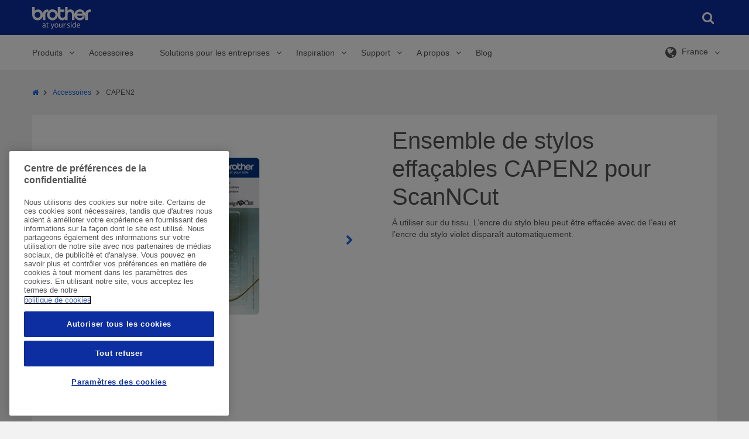

--- FILE ---
content_type: text/html; charset=utf-8
request_url: https://sewingcraft.brother.eu/fr-fr/accessoires/scanncut-accessories/capen2
body_size: 659105
content:


<!DOCTYPE html>

<html xmlns="http://www.w3.org/1999/xhtml" lang="fr-FR" class="no-js">

<head>
    <!-- Page built at 06:48:26 -->
    
<!-- Google Tag Manager Datalayer -->
    <script type="text/javascript">    
        var dataLayer = [{"site":{"environment":"prod","countryCode":""},"page":{"type":"Accessory Product Page","templateName":"Accessory Product Page","siteSection":"accessories","siteSubSection":"scanncut accessories","GeneralPageID":""},"detailProducts":[],"listingProducts":[],"user":{"newsletterSignUp":null},"errorpage":{"event":null,"error_type":null,"errormessage":null}}];
    </script>   
 <!-- /Google Tag Manager Datalayer -->
    
<!-- Google Tag Manager -->
    <script type="text/javascript">
        (function(w, d, s, l, i) {
            w[l] = w[l] || [];
            w[l].push({
                'gtm.start': new Date().getTime(),
                event: 'gtm.js'
            });
            var f = d.getElementsByTagName(s)[0],
                j = d.createElement(s),
                dl = l != 'dataLayer' ? '&l=' + l : '';
            j.async = true;
            j.src = '//www.googletagmanager.com/gtm.js?id=' + i + dl;
            f.parentNode.insertBefore(j, f);
        })(window, document, 'script', 'dataLayer', 'GTM-WZ3H4WF');
    </script>    
 <!-- /Google Tag Manager -->

    
<meta http-equiv="X-UA-Compatible" content="IE=edge" />
<meta name="viewport" content="width=device-width, initial-scale=1.0" />
<title>CAPEN2 | Accessoires ScanNCut | Brother</title>
<meta name="robots" content="index,follow" />
<meta name="description" content="L’ensemble de stylos effa&#231;ables CAPEN2 pour Brother ScanNCut sert &#224; dessiner des marges de couture sur les pi&#232;ces de tissu et de quilt." />
<meta name="keywords" content="" />
<meta property="og:url" content="https://sewingcraft.brother.eu/fr-fr/accessoires/scanncut-accessories/capen2" />
<meta property="og:type" content="product" />
<meta property="og:site_name" content="Brother Sewing Machines Europe" />
<meta name="twitter:card" content="summary_large_image" />
    <meta property="og:title" content='CAPEN2 | Accessoires ScanNCut | Brother' />
    <meta name="twitter:title" content='CAPEN2 | Accessoires ScanNCut | Brother' />
    <meta property="og:description" content="L’ensemble de stylos effa&#231;ables CAPEN2 pour Brother ScanNCut sert &#224; dessiner des marges de couture sur les pi&#232;ces de tissu et de quilt." />
    <meta name="twitter:description" content="L’ensemble de stylos effa&#231;ables CAPEN2 pour Brother ScanNCut sert &#224; dessiner des marges de couture sur les pi&#232;ces de tissu et de quilt." />
    <meta property="og:image" content='https://sewingcraft.brother.eu/-/media/product-images/supplies/sewing-and-craft-supplies/scanncut/drawing-tools/capen2/capen2_main.png?rev=5ccc9481cf274d91a4c2d3d601cfb3fc&amp;w=0&amp;h=0&amp;hash=AFCFAA4BC531675BBB1AA13C095AE233' />
    <meta name="twitter:image:src" content='https://sewingcraft.brother.eu/-/media/product-images/supplies/sewing-and-craft-supplies/scanncut/drawing-tools/capen2/capen2_main.png?rev=5ccc9481cf274d91a4c2d3d601cfb3fc&amp;w=0&amp;h=0&amp;hash=AFCFAA4BC531675BBB1AA13C095AE233' />
<link rel="preconnect" href="https://cdnjs.cloudflare.com" />
<script type="text/javascript">
    var htmlElement = document.getElementsByTagName("html")[0];
    htmlElement.style.display = "none";
    document.addEventListener("DOMContentLoaded", function (event) {
        htmlElement.style.display = "block";
    });
</script>

<script>
    /*! loadCSS. [c]2017 Filament Group, Inc. MIT License */
    /* This file is meant as a standalone workflow for
    - testing support for link[rel=preload]
    - enabling async CSS loading in browsers that do not support rel=preload
    - applying rel preload css once loaded, whether supported or not.
    */
    (function (w) {
        "use strict";
        // rel=preload support test
        if (!w.loadCSS) {
            w.loadCSS = function () { };
        }
        // define on the loadCSS obj
        var rp = loadCSS.relpreload = {};
        // rel=preload feature support test
        // runs once and returns a function for compat purposes
        rp.support = (function () {
            var ret;
            try {
                ret = w.document.createElement("link").relList.supports("preload");
            } catch (e) {
                ret = false;
            }
            return function () {
                return ret;
            };
        })();

        // if preload isn't supported, get an asynchronous load by using a non-matching media attribute
        // then change that media back to its intended value on load
        rp.bindMediaToggle = function (link) {
            // remember existing media attr for ultimate state, or default to 'all'
            var finalMedia = link.media || "all";

            function enableStylesheet() {
                // unbind listeners
                if (link.addEventListener) {
                    link.removeEventListener("load", enableStylesheet);
                } else if (link.attachEvent) {
                    link.detachEvent("onload", enableStylesheet);
                }
                link.setAttribute("onload", null);
                link.media = finalMedia;
            }

            // bind load handlers to enable media
            if (link.addEventListener) {
                link.addEventListener("load", enableStylesheet);
            } else if (link.attachEvent) {
                link.attachEvent("onload", enableStylesheet);
            }

            // Set rel and non-applicable media type to start an async request
            // note: timeout allows this to happen async to let rendering continue in IE
            setTimeout(function () {
                link.rel = "stylesheet";
                link.media = "only x";
            });
            // also enable media after 3 seconds,
            // which will catch very old browsers (android 2.x, old firefox) that don't support onload on link
            setTimeout(enableStylesheet, 3000);
        };

        // loop through link elements in DOM
        rp.poly = function () {
            // double check this to prevent external calls from running
            if (rp.support()) {
                return;
            }
            var links = w.document.getElementsByTagName("link");
            for (var i = 0; i < links.length; i++) {
                var link = links[i];
                // qualify links to those with rel=preload and as=style attrs
                if (link.rel === "preload" && link.getAttribute("as") === "style" && !link.getAttribute("data-loadcss")) {
                    // prevent rerunning on link
                    link.setAttribute("data-loadcss", true);
                    // bind listeners to toggle media back
                    rp.bindMediaToggle(link);
                }
            }
        };

        // if unsupported, run the polyfill
        if (!rp.support()) {
            // run once at least
            rp.poly();

            // rerun poly on an interval until onload
            var run = w.setInterval(rp.poly, 500);
            if (w.addEventListener) {
                w.addEventListener("load", function () {
                    rp.poly();
                    w.clearInterval(run);
                });
            } else if (w.attachEvent) {
                w.attachEvent("onload", function () {
                    rp.poly();
                    w.clearInterval(run);
                });
            }
        }


        // commonjs
        if (typeof exports !== "undefined") {
            exports.loadCSS = loadCSS;
        }
        else {
            w.loadCSS = loadCSS;
        }
    }(typeof global !== "undefined" ? global : this));
</script>
<style>
     @charset "UTF-8";.file-bottom-margin{margin-bottom:13px}.acc-box-space{padding:10px 50px}.acc-font-size{font-size:13px}.acc-font-size .acc-forgot-pwd{text-align:center;margin-top:15px}.acc-header-box{margin-top:15px;padding-bottom:15px!important;border-bottom:2px solid #efefef}img.lazyload{-webkit-filter:blur(5px);filter:blur(5px);-webkit-transform:scale(1.05);-ms-transform:scale(1.05);transform:scale(1.05)}.no-js img.lazyload{display:none}img.lazyloaded{-webkit-filter:blur(0);filter:blur(0);-webkit-transition:unset!important;transition:unset!important;-webkit-transform:translateZ(0);transform:translateZ(0)}

/*! normalize.css v3.0.2 | MIT License | git.io/normalize */html{font-family:sans-serif;-ms-text-size-adjust:100%;-webkit-text-size-adjust:100%}body{margin:0}article,aside,details,figcaption,figure,footer,header,hgroup,main,menu,nav,section,summary{display:block}audio,canvas,progress,video{display:inline-block;vertical-align:baseline}audio:not([controls]){display:none;height:0}[hidden],template{display:none}a{background-color:transparent}a:active,a:hover{outline:0}abbr[title]{border-bottom:1px dotted}b,strong{font-weight:700}dfn{font-style:italic}h1{font-size:2em;margin:.67em 0}mark{background:#ff0;color:#000}small{font-size:80%}sub,sup{font-size:75%;line-height:0;position:relative;vertical-align:baseline}sup{top:-.5em}sub{bottom:-.25em}img{border:0}svg:not(:root){overflow:hidden}figure{margin:1em 40px}hr{box-sizing:content-box;height:0}pre{overflow:auto}code,kbd,pre,samp{font-family:monospace,monospace;font-size:1em}button,input,optgroup,select,textarea{color:inherit;font:inherit;margin:0}button{overflow:visible}button,select{text-transform:none}button,html input[type=button],input[type=reset],input[type=submit]{-webkit-appearance:button;cursor:pointer}button[disabled],html input[disabled]{cursor:default}button::-moz-focus-inner,input::-moz-focus-inner{border:0;padding:0}input{line-height:normal}input[type=checkbox],input[type=radio]{box-sizing:border-box;padding:0}input[type=number]::-webkit-inner-spin-button,input[type=number]::-webkit-outer-spin-button{height:auto}input[type=search]{-webkit-appearance:textfield;box-sizing:content-box}input[type=search]::-webkit-search-cancel-button,input[type=search]::-webkit-search-decoration{-webkit-appearance:none}fieldset{border:1px solid silver;margin:0 2px;padding:.35em .625em .75em}textarea{overflow:auto}optgroup{font-weight:700}table{border-collapse:collapse;border-spacing:0}td,th{padding:0}*,:after,:before{box-sizing:border-box}html{font-size:10px;-webkit-tap-highlight-color:rgba(0,0,0,0)}body{font-family:Helvetica,Arial,sans-serif;font-size:14px;line-height:1.429;color:#545454;background-color:#f2f2f2}#ss-bg{background-color:#fff}button,input,select,textarea{font-family:inherit;font-size:inherit;line-height:inherit}a{color:#1965e1;text-decoration:none}a:focus,a:hover{color:#071956}a:focus{outline:thin dotted;outline:5px auto -webkit-focus-ring-color;outline-offset:-2px}figure{margin:0}img{vertical-align:middle}.img-responsive{display:block;max-width:100%;height:auto}.img-rounded{border-radius:6px}.img-thumbnail{padding:4px;line-height:1.429;background-color:#f2f2f2;border:1px solid #ddd;border-radius:4px;-webkit-transition:all .2s ease-in-out;transition:all .2s ease-in-out;display:inline-block;max-width:100%;height:auto}.img-circle{border-radius:50%}hr{margin-top:20px;margin-bottom:20px;border:0;border-top:1px solid #eee;clear:both}.sr-only{position:absolute;width:1px;height:1px;margin:-1px;padding:0;overflow:hidden;clip:rect(0,0,0,0);border:0}.sr-only-focusable:active,.sr-only-focusable:focus{position:static;width:auto;height:auto;margin:0;overflow:visible;clip:auto}em.serial{top:33px;position:relative}.h1,.h2,.h3,.h4,.h5,.h6,h1,h2,h3,h4,h5,h6{font-family:inherit;font-weight:400;line-height:1.2}.h1 .small,.h1 small,.h2 .small,.h2 small,.h3 .small,.h3 small,.h4 .small,.h4 small,.h5 .small,.h5 small,.h6 .small,.h6 small,h1 .small,h1 small,h2 .small,h2 small,h3 .small,h3 small,h4 .small,h4 small,h5 .small,h5 small,h6 .small,h6 small{font-weight:400;line-height:1;color:#777}.h1.bold,.h2.bold,.h3.bold,.h4.bold,.h5.bold,.h6.bold,h1.bold,h2.bold,h3.bold,h4.bold,h5.bold,h6.bold{font-weight:700}.h1.devices,.h2.devices,.h3.devices,.h4.devices,.h5.devices,.h6.devices,h1.devices,h2.devices,h3.devices,h4.devices,h5.devices,h6.devices{margin:20px 0;padding:12px 8px}.h1-block,h1.block{font-family:inherit;font-weight:400;line-height:1.2;margin-bottom:10px;margin-top:20px;font-size:40px;display:block}.h1-block .small,.h1-block small,h1.block .small,h1.block small{font-size:65%}.h2-block,h2.block{font-family:inherit;font-weight:400;line-height:1.2;margin-bottom:10px;margin-top:20px;font-size:28px;display:block}.h2-block .small,.h2-block small,h2.block .small,h2.block small{font-size:65%}.h3-block,h3.block{font-family:inherit;font-weight:400;line-height:1.2;margin-bottom:10px;margin-top:20px;font-size:25px;display:block}.h3-block .small,.h3-block small,h3.block .small,h3.block small{font-size:65%}.h1,h1{font-family:inherit;font-weight:400;line-height:1.2;margin-bottom:10px;margin-top:20px;font-size:40px}.h1 .small,.h1 small,h1 .small,h1 small{font-size:65%}.h2,h2{font-family:inherit;font-weight:400;line-height:1.2;margin-bottom:10px;margin-top:20px;font-size:28px}.h2 .small,.h2 small,h2 .small,h2 small{font-size:65%}.h3,h3{font-family:inherit;font-weight:400;line-height:1.2;margin-bottom:10px;margin-top:20px;font-size:25px}.h3 .small,.h3 small,h3 .small,h3 small{font-size:65%}.h4,h4{font-family:inherit;font-weight:400;line-height:1.2;margin-bottom:10px;margin-top:20px;font-size:18px}.h4 .small,.h4 small,h4 .small,h4 small{font-size:65%}.h5,h5{font-family:inherit;font-weight:400;line-height:1.2;margin-bottom:10px;margin-top:20px;font-size:14px}.h5 .small,.h5 small,h5 .small,h5 small{font-size:65%}.h6,h6{font-family:inherit;font-weight:400;line-height:1.2;margin-bottom:10px;margin-top:20px;font-size:12px}.h6 .small,.h6 small,h6 .small,h6 small{font-size:65%}p{margin:0 0 10px}p.bold{font-weight:700}p.caveat{font-size:11px}p.caveat,p.large{font-family:Helvetica,Arial,sans-serif;font-style:normal;font-variant:normal;font-weight:400;line-height:23px}p.large{font-size:16px}p.medium{font-size:14px}p.medium,p.small{font-family:Helvetica,Arial,sans-serif;font-style:normal;font-variant:normal;font-weight:400;line-height:23px}p.small{font-size:12px}.lead{margin-bottom:20px;font-size:16px;font-weight:300;line-height:1.4}.small,small{font-size:85%}.mark,mark{background-color:#f6efd1;padding:.2em}.text-left{text-align:left}.text-right{text-align:right}.text-center{text-align:center}.text-justify{text-align:justify}.text-nowrap{white-space:nowrap}.text-lowercase{text-transform:lowercase}.text-uppercase{text-transform:uppercase}.text-capitalize{text-transform:capitalize}.text-muted{color:#777}.text-primary{color:#1965e1}a.text-primary:hover{color:#1450b3}.text-success{color:#6b930d}a.text-success:hover{color:#496409}.text-info{color:#1965e1}a.text-info:hover{color:#1450b3}.text-warning{color:#ed7200}a.text-warning:hover{color:#ba5900}.text-danger{color:#ff0136}a.text-danger:hover{color:#cd002b}.bg-primary{color:#fff;background-color:#1965e1}a.bg-primary:hover{background-color:#1450b3}.bg-success{background-color:#edf9d5}a.bg-success:hover{background-color:#daf3a8}.bg-info{background-color:#e9eff8}a.bg-info:hover{background-color:#c2d3ec}.bg-warning{background-color:#f6efd1}a.bg-warning:hover{background-color:#eee0a6}.bg-danger{background-color:#ffedf1}a.bg-danger:hover{background-color:#ffbac9}.section-header{background:#f2f2f2;margin:0;padding:15px 30px 30px}.section-header--no-section{padding:23px 30px 15px}.grid-cell:first-child>.section-header{padding-top:0}.title-header{margin-top:20px}ol,ul{margin-top:0;margin-bottom:10px;padding-left:20px}ol ol,ol ul,ul ol,ul ul{margin-bottom:0}.list-inline,.list-unstyled{padding-left:0;list-style:none}.list-inline{margin-left:-5px}.list-inline>li{display:inline-block;padding-left:5px;padding-right:5px}dl{margin-top:0;margin-bottom:20px}dd,dt{line-height:1.429}dt{font-weight:700}dd{margin-left:0}.dl-horizontal dd:after,.dl-horizontal dd:before{content:" ";display:table}.dl-horizontal dd:after{clear:both}abbr[data-original-title],abbr[title]{cursor:help;border-bottom:1px dotted #777}.initialism{font-size:90%;text-transform:uppercase}blockquote{display:inline-block;font-size:17.5px;font-style:italic;margin:0 0 20px;padding:15px 30px}blockquote,blockquote p{position:relative}blockquote .fa-quote-left{font-size:22px;left:-30px;position:absolute;top:-15px}blockquote .fa-quote-right{bottom:0;font-size:22px;position:absolute;right:-30px}blockquote ol:last-child,blockquote p:last-child,blockquote ul:last-child{margin-bottom:0}blockquote .small,blockquote footer,blockquote small{display:block;font-size:80%;line-height:1.429}blockquote .small cite,blockquote footer cite,blockquote small cite{color:#545454;display:block;font-style:normal;font-weight:700;position:relative}.blockquote-reverse,blockquote.pull-right{float:right}address{margin-bottom:20px;font-style:normal;line-height:1.429}.richtext{padding:15px}.richtext__image{display:inline-block;margin-bottom:10px;max-width:100%}.richtext__image:first-child{margin-top:20px}.richtext__image:last-child{margin-bottom:0}.richtext__image img{max-width:100%}.richtext__video-container{display:inline-block;margin-bottom:10px;padding-top:56.25%;position:relative;width:100%}.richtext__video-container:first-child{margin-top:20px}.richtext__video-container:last-child{margin-bottom:0}.richtext__video{height:100%;left:0;position:absolute;top:0;width:100%}.link-arrow{color:#1965e1;text-decoration:none;font-weight:700}.link-arrow:focus,.link-arrow:hover{color:#071956}.link-arrow:focus{outline:thin dotted;outline:5px auto -webkit-focus-ring-color;outline-offset:-2px}a:active .link-arrow,a:focus .link-arrow,a:hover .link-arrow{color:#071956}.link-arrow:after{content:"\f105";font-family:Fontawesome;margin-left:15px}.container__white-wrapper{background:#fff}.container__white-wrapper+.common-global-footer{margin-top:15px}.container{margin-right:auto;margin-left:auto;padding-left:15px;padding-right:15px}.container:after,.container:before{content:" ";display:table}.container:after{clear:both}.container.main{background-color:#fff}.container--grid:after,.container--grid:before{content:" ";display:table}.container--grid:after{clear:both}.container-fluid{margin-right:auto;margin-left:auto;padding-left:15px;padding-right:15px}.container-fluid:after,.container-fluid:before{content:" ";display:table}.container-fluid:after{clear:both}.row{margin-left:-15px;margin-right:-15px}.row:after,.row:before{content:" ";display:table}.row:after{clear:both}.row__no-overflow{overflow:hidden}.col-lg-1,.col-lg-2,.col-lg-3,.col-lg-4,.col-lg-5,.col-lg-6,.col-lg-7,.col-lg-8,.col-lg-9,.col-lg-10,.col-lg-11,.col-lg-12,.col-md-1,.col-md-2,.col-md-3,.col-md-4,.col-md-5,.col-md-6,.col-md-7,.col-md-8,.col-md-9,.col-md-10,.col-md-11,.col-md-12,.col-sm-1,.col-sm-2,.col-sm-3,.col-sm-4,.col-sm-5,.col-sm-6,.col-sm-7,.col-sm-8,.col-sm-9,.col-sm-10,.col-sm-11,.col-sm-12,.col-xs-1,.col-xs-2,.col-xs-3,.col-xs-4,.col-xs-5,.col-xs-6,.col-xs-7,.col-xs-8,.col-xs-9,.col-xs-10,.col-xs-11,.col-xs-12,.col-xsm-1,.col-xsm-2,.col-xsm-3,.col-xsm-4,.col-xsm-5,.col-xsm-6,.col-xsm-7,.col-xsm-8,.col-xsm-9,.col-xsm-10,.col-xsm-11,.col-xsm-12{position:relative;min-height:1px;padding-left:15px;padding-right:15px}.col-xs-1,.col-xs-2,.col-xs-3,.col-xs-4,.col-xs-5,.col-xs-6,.col-xs-7,.col-xs-8,.col-xs-9,.col-xs-10,.col-xs-11,.col-xs-12{float:left}.col-xs-1{width:8.333%}.col-xs-2{width:16.667%}.col-xs-3{width:25%}.col-xs-4{width:33.333%}.col-xs-5{width:41.667%}.col-xs-6{width:50%}.col-xs-7{width:58.333%}.col-xs-8{width:66.667%}.col-xs-9{width:75%}.col-xs-10{width:83.333%}.col-xs-11{width:91.667%}.col-xs-12{width:100%}.col-xs-pull-0{right:auto}.col-xs-pull-1{right:8.333%}.col-xs-pull-2{right:16.667%}.col-xs-pull-3{right:25%}.col-xs-pull-4{right:33.333%}.col-xs-pull-5{right:41.667%}.col-xs-pull-6{right:50%}.col-xs-pull-7{right:58.333%}.col-xs-pull-8{right:66.667%}.col-xs-pull-9{right:75%}.col-xs-pull-10{right:83.333%}.col-xs-pull-11{right:91.667%}.col-xs-pull-12{right:100%}.col-xs-push-0{left:auto}.col-xs-push-1{left:8.333%}.col-xs-push-2{left:16.667%}.col-xs-push-3{left:25%}.col-xs-push-4{left:33.333%}.col-xs-push-5{left:41.667%}.col-xs-push-6{left:50%}.col-xs-push-7{left:58.333%}.col-xs-push-8{left:66.667%}.col-xs-push-9{left:75%}.col-xs-push-10{left:83.333%}.col-xs-push-11{left:91.667%}.col-xs-push-12{left:100%}.col-xs-offset-0{margin-left:0}.col-xs-offset-1{margin-left:8.333%}.col-xs-offset-2{margin-left:16.667%}.col-xs-offset-3{margin-left:25%}.col-xs-offset-4{margin-left:33.333%}.col-xs-offset-5{margin-left:41.667%}.col-xs-offset-6{margin-left:50%}.col-xs-offset-7{margin-left:58.333%}.col-xs-offset-8{margin-left:66.667%}.col-xs-offset-9{margin-left:75%}.col-xs-offset-10{margin-left:83.333%}.col-xs-offset-11{margin-left:91.667%}.col-xs-offset-12{margin-left:100%}.grid{border-bottom:8px solid #f2f2f2;border-top:8px solid #f2f2f2}.grid.grid-db{border-bottom:16px solid #f2f2f2;border-top:16px solid #f2f2f2}.grid--no-border-top,.grid--no-border-top>.grid-cell{border-top:0}.container__white-wrapper .grid{border-color:#fff}.grid-row-no-bg{border-bottom:8px solid transparent;border-top:8px solid transparent}.grid-cell{background-color:#fff;border-bottom:7px solid #f2f2f2;border-top:7px solid #f2f2f2;padding:0}.grid-cell--no-bg{background:none}.grid-cell--no-border{border:0}.grid-cell--padding{padding:0 15px}.container__white-wrapper .grid-cell{border-color:#fff}.grid--content{padding:10px 15px 20px}.grid--content:after{clear:both;content:"";display:block}.grid--hidden{display:none}.flex-col,.flex-wrapper{display:-webkit-box;display:-webkit-flex;display:-ms-flexbox;display:flex}.flex-col{-webkit-box-orient:vertical;-webkit-box-direction:normal;-webkit-flex-direction:column;-ms-flex-direction:column;flex-direction:column}.pad-7{padding-left:7px;padding-right:7px}.va--middle{vertical-align:middle!important}code,kbd,pre,samp{font-family:Menlo,Monaco,Consolas,Courier New,monospace}code{color:#c7254e;background-color:#f9f2f4;border-radius:4px}code,kbd{padding:2px 4px;font-size:90%}kbd{color:#fff;background-color:#333;border-radius:3px;box-shadow:inset 0 -1px 0 rgba(0,0,0,.25)}kbd kbd{padding:0;font-size:100%;font-weight:700;box-shadow:none}pre{display:block;padding:9.5px;margin:0 0 10px;font-size:13px;line-height:1.429;word-break:break-all;word-wrap:break-word;color:#545454;background-color:#f5f5f5;border:1px solid #ccc;border-radius:4px}pre code{padding:0;font-size:inherit;color:inherit;white-space:pre-wrap;border-radius:0}pre code,table{background-color:transparent}caption{padding-top:8px;padding-bottom:8px;color:#777}caption,th{text-align:left}.table{width:100%;max-width:100%;margin-bottom:20px}.table>tbody>tr>td,.table>tbody>tr>th,.table>tfoot>tr>td,.table>tfoot>tr>th,.table>thead>tr>td,.table>thead>tr>th{padding:8px;line-height:1.429;vertical-align:top;border-top:1px solid #ddd}.table>thead>tr>th{vertical-align:bottom;border-bottom:2px solid #ddd}.table>caption+thead,.table>tbody+tbody{border-top:2px solid #ddd}.table .table{background-color:#f2f2f2}.table-bordered,.table-bordered>tbody>tr>td,.table-bordered>tbody>tr>th,.table-bordered>tfoot>tr>td,.table-bordered>tfoot>tr>th,.table-bordered>thead>tr>td,.table-bordered>thead>tr>th{border:1px solid #ddd}.table-bordered>thead>tr>td,.table-bordered>thead>tr>th{border-bottom-width:2px}.table-striped>tbody>tr:nth-child(odd){background-color:#f9f9f9}table col[class*=col-]{position:static;float:none;display:table-column}table td[class*=col-],table th[class*=col-]{position:static;float:none;display:table-cell}.table>tbody>tr.active>td,.table>tbody>tr.active>th,.table>tbody>tr>td.active,.table>tbody>tr>th.active,.table>tfoot>tr.active>td,.table>tfoot>tr.active>th,.table>tfoot>tr>td.active,.table>tfoot>tr>th.active,.table>thead>tr.active>td,.table>thead>tr.active>th,.table>thead>tr>td.active,.table>thead>tr>th.active{background-color:#f5f5f5}.table-hover>tbody>tr.active:hover>td,.table-hover>tbody>tr.active:hover>th,.table-hover>tbody>tr:hover>.active,.table-hover>tbody>tr>td.active:hover,.table-hover>tbody>tr>th.active:hover{background-color:#e8e8e8}.table>tbody>tr.success>td,.table>tbody>tr.success>th,.table>tbody>tr>td.success,.table>tbody>tr>th.success,.table>tfoot>tr.success>td,.table>tfoot>tr.success>th,.table>tfoot>tr>td.success,.table>tfoot>tr>th.success,.table>thead>tr.success>td,.table>thead>tr.success>th,.table>thead>tr>td.success,.table>thead>tr>th.success{background-color:#edf9d5}.table-hover>tbody>tr.success:hover>td,.table-hover>tbody>tr.success:hover>th,.table-hover>tbody>tr:hover>.success,.table-hover>tbody>tr>td.success:hover,.table-hover>tbody>tr>th.success:hover{background-color:#e3f6bf}.table>tbody>tr.info>td,.table>tbody>tr.info>th,.table>tbody>tr>td.info,.table>tbody>tr>th.info,.table>tfoot>tr.info>td,.table>tfoot>tr.info>th,.table>tfoot>tr>td.info,.table>tfoot>tr>th.info,.table>thead>tr.info>td,.table>thead>tr.info>th,.table>thead>tr>td.info,.table>thead>tr>th.info{background-color:#e9eff8}.table-hover>tbody>tr.info:hover>td,.table-hover>tbody>tr.info:hover>th,.table-hover>tbody>tr:hover>.info,.table-hover>tbody>tr>td.info:hover,.table-hover>tbody>tr>th.info:hover{background-color:#d6e1f2}.table>tbody>tr.warning>td,.table>tbody>tr.warning>th,.table>tbody>tr>td.warning,.table>tbody>tr>th.warning,.table>tfoot>tr.warning>td,.table>tfoot>tr.warning>th,.table>tfoot>tr>td.warning,.table>tfoot>tr>th.warning,.table>thead>tr.warning>td,.table>thead>tr.warning>th,.table>thead>tr>td.warning,.table>thead>tr>th.warning{background-color:#f6efd1}.table-hover>tbody>tr.warning:hover>td,.table-hover>tbody>tr.warning:hover>th,.table-hover>tbody>tr:hover>.warning,.table-hover>tbody>tr>td.warning:hover,.table-hover>tbody>tr>th.warning:hover{background-color:#f2e8bc}.table>tbody>tr.danger>td,.table>tbody>tr.danger>th,.table>tbody>tr>td.danger,.table>tbody>tr>th.danger,.table>tfoot>tr.danger>td,.table>tfoot>tr.danger>th,.table>tfoot>tr>td.danger,.table>tfoot>tr>th.danger,.table>thead>tr.danger>td,.table>thead>tr.danger>th,.table>thead>tr>td.danger,.table>thead>tr>th.danger{background-color:#ffedf1}.table-hover>tbody>tr.danger:hover>td,.table-hover>tbody>tr.danger:hover>th,.table-hover>tbody>tr:hover>.danger,.table-hover>tbody>tr>td.danger:hover,.table-hover>tbody>tr>th.danger:hover{background-color:#ffd4dd}.table-responsive{overflow-x:auto;min-height:.01%}.style-guide-sizes{margin-bottom:20px}.style-guide-sizes td,.style-guide-sizes th{border:1px solid #545454;padding:5px 10px}fieldset{margin:0;min-width:0}fieldset,legend{padding:0;border:0}legend{display:block;width:100%;margin-bottom:20px;font-size:21px;line-height:inherit;color:#545454;border-bottom:1px solid #eee}.form-legend{padding-bottom:20px;margin-top:0}label{display:inline-block;max-width:100%;margin-bottom:5px;font-weight:700}.checkbox [required]+label p:first-of-type:after,[required]+label:after{color:#c33;content:"\2A";margin-left:5px}.checkbox [required]+label:after,.form-group--required [required]+label:after{content:none}.checkbox--required label:after{color:#c33;content:"\2A";margin-left:5px}.form-group--required .checkbox--required label:after{content:none}.form-group--required .form-group__title:after{color:#c33;content:"\2A";margin-left:5px}input[type=search]{box-sizing:border-box}input[type=checkbox],input[type=radio]{margin:4px 0 0;margin-top:1px\9;line-height:normal}input[type=file]{display:block}input[type=range]{display:block;width:100%}select[multiple],select[size]{height:auto}input[type=checkbox]:focus,input[type=file]:focus,input[type=radio]:focus{outline:thin dotted;outline:5px auto -webkit-focus-ring-color;outline-offset:-2px}output{padding-top:9px;font-size:14px}.form-control,output{display:block;line-height:1.429;color:#555}.form-control{width:100%;height:38px;padding:8px 12px;font-size:16px;background-color:#fff;background-image:none;border:1px solid #eee;border-radius:0;-webkit-appearance:none;-moz-appearance:none}.form-control:focus{border-color:#e5e5e5;outline:0}.form-control:focus::-webkit-input-placeholder{color:transparent}.form-control:focus:-moz-placeholder,.form-control:focus::-moz-placeholder{color:transparent}.form-control:focus:-ms-input-placeholder{color:transparent}.form-control:focus+.form-label{display:block}.form-control:focus{border-color:#ddd}.form-control:focus+.form-label{background:#ddd;color:#071956}.has-success .form-control,.has-success .form-control:focus{border-color:#bbd975;color:#6b930d;padding-right:35px}.has-warning .form-control,.has-warning .form-control:focus{border-color:#e8d37b;color:#ed7200;padding-right:35px}.has-error .form-control,.has-error .form-control:focus{border-color:#ffccd7;color:#ff0136;padding-right:35px}.form-control::-moz-placeholder{color:#999;opacity:1}.form-control:-ms-input-placeholder{color:#999}.form-control::-webkit-input-placeholder{color:#999}.form-control[disabled],.form-control[readonly],fieldset[disabled] .form-control{cursor:not-allowed;background-color:#eee;opacity:1}.mr-btm{margin-bottom:10px}.form-select-wrapper{position:relative}.form-select-wrapper select{border:1px solid #eee;-webkit-transition:color .2s ease-out;transition:color .2s ease-out;padding-right:30px;text-overflow:ellipsis}.form-select-wrapper select::-ms-expand{display:none}.form-select-wrapper select.place_holder{color:#b1b1b1}.form-select-wrapper:before{box-sizing:border-box;color:#0d2ea0;content:"\f078";font-family:Fontawesome;font-size:12px;height:12px;margin-top:-8px;position:absolute;right:2px;top:50%;pointer-events:none;visibility:visible;width:30px;text-align:center}.has-error .form-select-wrapper:before,.has-success .form-select-wrapper:before,.has-warning .form-select-wrapper:before{content:none}.form-select-wrapper__loading:before{-webkit-animation:spin 1s steps(8) infinite;animation:spin 1s steps(8) infinite;content:"\f110";font-family:Fontawesome;line-height:12px;margin-top:-6px}.form-select-wrapper .select_option__highlight{font-weight:700;text-transform:lowercase}.form-select-wrapper .select_option__highlight:first-letter{text-transform:uppercase}.form-select-wrapper--float{float:left}.form-select-text{border:1px solid #e5e5e5;left:0;padding:8px 4px;position:absolute;top:0;width:100%}.checkbox input,.radio input{display:none}.checkbox label,.radio label{display:inline;position:relative}.checkbox label:hover,.radio label:hover{color:#0f3c85}.checkbox label:before,.radio label:before{background-color:#fff;border:1px solid #e5e5e5;color:transparent;content:"\f00c";display:block;font-family:Fontawesome;font-size:11px;height:20px;left:-30px;padding-top:2px;position:absolute;text-align:center;top:-2px;width:20px}.radio label:before{border-radius:50%;content:"\f111"}.checkbox input:checked+input+label:before,.checkbox input:checked+label:before,.radio input:checked+input+label:before,.radio input:checked+label:before{color:#165ccf;padding-top:1px}.checkbox input[disabled=disabled]+input+label,.checkbox input[disabled=disabled]+label,.radio input[disabled=disabled]+input+label,.radio input[disabled=disabled]+label{color:#e5e5e5;cursor:not-allowed}.checkbox input[disabled=disabled]:checked+input+label:before,.checkbox input[disabled=disabled]:checked+label:before,.radio input[disabled=disabled]:checked+input+label:before,.radio input[disabled=disabled]:checked+label:before{color:#e5e5e5}.has-success label:before{border-color:#bbd975}.has-success .checkbox input:checked+input+label:before,.has-success .checkbox input:checked+label:before,.has-success .form-group__title,.has-success .radio input:checked+input+label:before,.has-success .radio input:checked+label:before{color:#6b930d}.has-warning label:before{border-color:#e8d37b}.has-warning .checkbox input:checked+input+label:before,.has-warning .checkbox input:checked+label:before,.has-warning .radio input:checked+input+label:before,.has-warning .radio input:checked+label:before{color:#ed7200}.has-error label:before{border-color:#ffccd7}.has-error .checkbox input:checked+input+label:before,.has-error .checkbox input:checked+label:before,.has-error .form-group__title,.has-error .radio input:checked+input+label:before,.has-error .radio input:checked+label:before{color:#ff0136}textarea.form-control{resize:vertical;height:auto}input[type=search]{-webkit-appearance:none}.form-label{background:#eee;bottom:100%;display:block;font-size:14px;font-weight:400;left:0;margin:0;overflow:hidden;padding:5px 10px;position:absolute;text-overflow:ellipsis;white-space:nowrap}.has-success .form-label{background-color:#edf9d5}.has-warning .form-label{background-color:#f6efd1}.has-error .form-label{background-color:#ffedf1}.form-group{margin:45px 0;margin-bottom:5px;position:relative}.form-group.has-success:after{color:#6b930d;content:"\f00c";font-family:Fontawesome;font-size:17px;position:absolute;right:10px;top:8px}.form-group.has-warning:after{color:#ed7200}.form-group.has-error:after,.form-group.has-warning:after{content:"\f071";font-family:Fontawesome;font-size:17px;position:absolute;right:10px;top:8px}.form-group.has-error:after{color:#ff0136}.form-group.has-custom-error:after{color:#ff0136;content:"\f059";font-family:Fontawesome;font-size:17px;position:absolute;right:10px;top:8px}.form-group.sortcode-label{margin-top:0}.form-group+p{margin-top:30px}.js [data-switchgroup-hidden]{display:none}.form-footer{margin-top:30px}.form-footer__row{display:block}.form-signin{margin:0 auto;max-width:330px;padding:15px}.form-group__reset-date-and-product{font-size:13px;position:absolute;right:10px;top:-10px}.form-group__date-selected-info{position:absolute}.form-group-no-tick{margin:45px 0;margin-bottom:5px;position:relative}.form-group-no-tick.has-success:after{color:#6b930d}.form-group-no-tick.has-warning:after{color:#ed7200;content:"\f071";font-family:Fontawesome;font-size:17px;position:absolute;right:10px;top:8px}.form-group-no-tick.has-error:after{color:#ff0136}.form-group-no-tick+p{margin-top:30px}.form-group-no-label{margin-top:15px}.checkbox,.radio{position:relative;display:block;margin:10px 0;padding:0 30px}.form-group-no-tick .checkbox,.form-group-no-tick .radio{padding-right:0}.checkbox label,.radio label{min-height:20px;margin-bottom:0;font-weight:400;cursor:pointer}.checkbox-inline input[type=checkbox],.checkbox input[type=checkbox],.radio-inline input[type=radio],.radio input[type=radio]{position:absolute;margin-left:-20px;margin-top:4px\9}.checkbox+.checkbox,.radio+.radio{margin-top:-5px}.checkbox-inline,.radio-inline{display:inline;font-weight:400;vertical-align:middle}.checkbox-inline+.checkbox-inline,.radio-inline+.radio-inline{margin-top:0;margin-left:20px}.checkbox-inline.disabled,.checkbox.disabled label,.radio-inline.disabled,.radio.disabled label,fieldset[disabled] .checkbox-inline,fieldset[disabled] .checkbox label,fieldset[disabled] .radio-inline,fieldset[disabled] .radio label,fieldset[disabled] input[type=checkbox],fieldset[disabled] input[type=radio],input[type=checkbox].disabled,input[type=checkbox][disabled],input[type=radio].disabled,input[type=radio][disabled]{cursor:not-allowed}.group-label{background:none;display:block;font-weight:400}.form-control-static{padding-top:9px;padding-bottom:9px;margin-bottom:0}.form-control-static.input-lg,.form-control-static.input-sm{padding-left:0;padding-right:0}.form-group-sm .form-control,.input-sm{height:30px;padding:5px 10px;font-size:12px;line-height:1.5;border-radius:3px}.form-group-sm .form-control,select.input-sm{height:30px;line-height:30px}.form-group-sm .form-control,select[multiple].input-sm,textarea.input-sm{height:auto}.form-group-lg .form-control,.input-lg{height:66px;padding:20px;font-size:18px;line-height:1.33;border-radius:6px}.form-group-lg .form-control,select.input-lg{height:66px;line-height:66px}.form-group-lg .form-control,select[multiple].input-lg,textarea.input-lg{height:auto}.has-feedback{position:relative}.has-feedback .form-control{padding-right:47.5px;border:1px solid #e5e5e5}.has-success .checkbox,.has-success .checkbox-inline,.has-success.checkbox-inline label,.has-success.checkbox label,.has-success .control-label,.has-success .help-block,.has-success .radio,.has-success .radio-inline,.has-success.radio-inline label,.has-success.radio label{color:#6b930d}.has-success .form-control{border-color:#6b930d}.has-success .form-control:focus{border-color:#496409}.has-success .input-group-addon{color:#6b930d;border-color:#6b930d;background-color:#edf9d5}.has-success .checkbox,.has-success .checkbox-inline,.has-success.checkbox-inline label,.has-success.checkbox label,.has-success .form-control-feedback,.has-success .form-label,.has-success .help-block,.has-success .radio,.has-success .radio-inline,.has-success.radio-inline label,.has-success.radio label{color:#6b930d}.has-warning .checkbox,.has-warning .checkbox-inline,.has-warning.checkbox-inline label,.has-warning.checkbox label,.has-warning .control-label,.has-warning .help-block,.has-warning .radio,.has-warning .radio-inline,.has-warning.radio-inline label,.has-warning.radio label{color:#ed7200}.has-warning .form-control{border-color:#ed7200}.has-warning .form-control:focus{border-color:#ba5900}.has-warning .input-group-addon{color:#ed7200;border-color:#ed7200;background-color:#f6efd1}.has-warning .checkbox,.has-warning .checkbox-inline,.has-warning.checkbox-inline label,.has-warning.checkbox label,.has-warning .form-control-feedback,.has-warning .form-label,.has-warning .help-block,.has-warning .radio,.has-warning .radio-inline,.has-warning.radio-inline label,.has-warning.radio label{color:#ed7200}.has-error .checkbox,.has-error .checkbox-inline,.has-error.checkbox-inline label,.has-error.checkbox label,.has-error .control-label,.has-error .help-block,.has-error .radio,.has-error .radio-inline,.has-error.radio-inline label,.has-error.radio label{color:#ff0136}.has-error .form-control{border-color:#ff0136}.has-error .form-control:focus{border-color:#cd002b}.has-error .input-group-addon{color:#ff0136;border-color:#ff0136;background-color:#ffedf1}.has-error .checkbox,.has-error .checkbox-inline,.has-error.checkbox-inline label,.has-error.checkbox label,.has-error .form-control-feedback,.has-error .form-label,.has-error .help-block,.has-error .radio,.has-error .radio-inline,.has-error.radio-inline label,.has-error.radio label{color:#ff0136}.has-feedback label~.form-control-feedback{top:25px}.has-feedback label.sr-only~.form-control-feedback{top:0}.help-block{display:block;margin-top:5px;margin-bottom:0;color:#949494}.form-inline select{padding-right:30px}.form-inline button{margin:8px 0 0;padding:8px 25px}.form-group--inline button:not(.pika-button){margin-bottom:0;margin-top:45px;padding:8px 12px;white-space:nowrap}.form-group--inline .form-group{margin:45px 0 0}.form-horizontal .checkbox,.form-horizontal .checkbox-inline,.form-horizontal .radio,.form-horizontal .radio-inline{margin-top:0;margin-bottom:0;padding-top:9px}.form-horizontal .checkbox,.form-horizontal .radio{min-height:29px}.form-horizontal .form-group{margin-left:-15px;margin-right:-15px}.form-horizontal .form-group:after,.form-horizontal .form-group:before{content:" ";display:table}.form-horizontal .form-group:after{clear:both}.form-horizontal .has-feedback .form-control-feedback{right:15px}.radio-toggle{border:2px solid #165ccf;display:table;text-align:center;width:100%}.radio-toggle--option{border-left:2px solid #165ccf;display:table-cell;overflow:hidden;position:relative}.radio-toggle--option:first-child{border-left:0}.radio-toggle--option label{color:#165ccf;margin:0;padding:8px 0;cursor:pointer;width:100%}.radio-toggle--option label:active,.radio-toggle--option label:focus,.radio-toggle--option label:hover{color:#fff;background-color:#1450b3}.radio-toggle--option input{position:absolute;left:-100px}.radio-toggle--option input:checked+label{background-color:#165ccf;color:#fff}.radio-toggle--option input:checked+label:active,.radio-toggle--option input:checked+label:focus,.radio-toggle--option input:checked+label:hover{color:#fff;background-color:#1450b3}.radio-toggle__2opt .radio-toggle--option{width:33.33%}.radio-toggle__3opt .radio-toggle--option{width:33.333%}.radio-toggle__4opt .radio-toggle--option{width:25%}.radio-toggle__5opt .radio-toggle--option{width:20%}.radio-toggle__multiline{display:block}.radio-toggle__multiline .radio-toggle--option{border-top:2px solid #165ccf;border-left:0;display:block}.radio-toggle__multiline .radio-toggle--option:first-child{border-top:0}.form-group--inline-wrapper{display:table;padding-bottom:15px;width:100%}.form-group--inline-wrapper .form-group--inline{display:table-cell;vertical-align:top;width:100%}.form-group--inline-wrapper .form-group{margin:45px 0 0}.form-group--inline-wrapper .btn,.form-group--inline-wrapper .btn-border,.form-group--inline-wrapper .btn-danger,.form-group--inline-wrapper .btn-default,.form-group--inline-wrapper .btn-facebook,.form-group--inline-wrapper .btn-gplus,.form-group--inline-wrapper .btn-info,.form-group--inline-wrapper .btn-info-oj,.form-group--inline-wrapper .btn-linkedin,.form-group--inline-wrapper .btn-primary,.form-group--inline-wrapper .btn-primary-oj,.form-group--inline-wrapper .btn-primary-snd,.form-group--inline-wrapper .btn-success,.form-group--inline-wrapper .btn-theme,.form-group--inline-wrapper .btn-warning{margin:-2px 0 0;padding-bottom:8px;padding-top:8px}.form-group--extra-spacing{padding-bottom:30px}.form-field-with-button{display:table;margin-top:45px;width:100%}.form-field-with-button .form-group{display:table-cell;text-align:left;vertical-align:middle}.form-field-with-button input,.form-field-with-button select{height:54px;padding-bottom:13px;padding-top:13px}.form-field-with-button button{margin:0;position:relative}.form-field-with-button .form-group.has-error:after,.form-field-with-button .form-group.has-success:after,.form-field-with-button .form-group.has-warning:after{top:15px}.form-field-with-button--small{display:table;margin:10px 0 20px;position:relative;width:100%}.form-field-with-button--small .form-group{display:table-cell;text-align:left}.form-field-with-button--small input{height:38px;padding-bottom:5px;padding-top:5px}.form-field-with-button--small button{display:block;margin:0;padding:8px;position:relative;width:100%}.form-field-with-button--small .form-group.has-error:after,.form-field-with-button--small .form-group.has-success:after,.form-field-with-button--small .form-group.has-warning:after{top:7px}.form-group.form-input-message{display:none;font-size:24px;height:28px;line-height:28px;margin:0;padding:0 0 0 5px;text-align:right}.form-group.form-input-message.show{display:table-cell}.success .form-group.form-input-message{color:#008931}.has-error .form-group.form-input-message{color:#ff0136}.form-input-message .fa{position:relative;top:3px}.btn,.btn-border,.btn-danger,.btn-default,.btn-facebook,.btn-gplus,.btn-info,.btn-info-oj,.btn-linkedin,.btn-primary,.btn-primary-oj,.btn-primary-snd,.btn-success,.btn-theme,.btn-warning{display:inline-block;margin-bottom:10px;font-weight:700;text-align:center;vertical-align:middle;-ms-touch-action:manipulation;touch-action:manipulation;cursor:pointer;background-image:none;border:1px solid #fff;letter-spacing:.5px;padding:15px 25px;font-size:14px;line-height:1.429;-webkit-user-select:none;-ms-user-select:none;user-select:none}.active.btn-border:focus,.active.btn-danger:focus,.active.btn-default:focus,.active.btn-facebook:focus,.active.btn-gplus:focus,.active.btn-info-oj:focus,.active.btn-info:focus,.active.btn-linkedin:focus,.active.btn-primary-oj:focus,.active.btn-primary-snd:focus,.active.btn-primary:focus,.active.btn-success:focus,.active.btn-theme:focus,.active.btn-warning:focus,.active.focus.btn-border,.active.focus.btn-danger,.active.focus.btn-default,.active.focus.btn-facebook,.active.focus.btn-gplus,.active.focus.btn-info,.active.focus.btn-info-oj,.active.focus.btn-linkedin,.active.focus.btn-primary,.active.focus.btn-primary-oj,.active.focus.btn-primary-snd,.active.focus.btn-success,.active.focus.btn-theme,.active.focus.btn-warning,.btn-border:active.focus,.btn-border:active:focus,.btn-border:focus,.btn-danger:active.focus,.btn-danger:active:focus,.btn-danger:focus,.btn-default:active.focus,.btn-default:active:focus,.btn-default:focus,.btn-facebook:active.focus,.btn-facebook:active:focus,.btn-facebook:focus,.btn-gplus:active.focus,.btn-gplus:active:focus,.btn-gplus:focus,.btn-info-oj:active.focus,.btn-info-oj:active:focus,.btn-info-oj:focus,.btn-info:active.focus,.btn-info:active:focus,.btn-info:focus,.btn-linkedin:active.focus,.btn-linkedin:active:focus,.btn-linkedin:focus,.btn-primary-oj:active.focus,.btn-primary-oj:active:focus,.btn-primary-oj:focus,.btn-primary-snd:active.focus,.btn-primary-snd:active:focus,.btn-primary-snd:focus,.btn-primary:active.focus,.btn-primary:active:focus,.btn-primary:focus,.btn-success:active.focus,.btn-success:active:focus,.btn-success:focus,.btn-theme:active.focus,.btn-theme:active:focus,.btn-theme:focus,.btn-warning:active.focus,.btn-warning:active:focus,.btn-warning:focus,.btn.active.focus,.btn.active:focus,.btn.focus,.btn:active.focus,.btn:active:focus,.btn:focus,.focus.btn-border,.focus.btn-danger,.focus.btn-default,.focus.btn-facebook,.focus.btn-gplus,.focus.btn-info,.focus.btn-info-oj,.focus.btn-linkedin,.focus.btn-primary,.focus.btn-primary-oj,.focus.btn-primary-snd,.focus.btn-success,.focus.btn-theme,.focus.btn-warning{outline:thin dotted;outline:5px auto -webkit-focus-ring-color;outline-offset:-2px}.btn-border:focus,.btn-border:hover,.btn-danger:focus,.btn-danger:hover,.btn-default:focus,.btn-default:hover,.btn-facebook:focus,.btn-facebook:hover,.btn-gplus:focus,.btn-gplus:hover,.btn-info-oj:focus,.btn-info-oj:hover,.btn-info:focus,.btn-info:hover,.btn-linkedin:focus,.btn-linkedin:hover,.btn-primary-oj:focus,.btn-primary-oj:hover,.btn-primary-snd:focus,.btn-primary-snd:hover,.btn-primary:focus,.btn-primary:hover,.btn-success:focus,.btn-success:hover,.btn-theme:focus,.btn-theme:hover,.btn-warning:focus,.btn-warning:hover,.btn.focus,.btn:focus,.btn:hover,.focus.btn-border,.focus.btn-danger,.focus.btn-default,.focus.btn-facebook,.focus.btn-gplus,.focus.btn-info,.focus.btn-info-oj,.focus.btn-linkedin,.focus.btn-primary,.focus.btn-primary-oj,.focus.btn-primary-snd,.focus.btn-success,.focus.btn-theme,.focus.btn-warning{color:#fff;text-decoration:none}.active.btn-border,.active.btn-danger,.active.btn-default,.active.btn-facebook,.active.btn-gplus,.active.btn-info,.active.btn-info-oj,.active.btn-linkedin,.active.btn-primary,.active.btn-primary-oj,.active.btn-primary-snd,.active.btn-success,.active.btn-theme,.active.btn-warning,.btn-border:active,.btn-danger:active,.btn-default:active,.btn-facebook:active,.btn-gplus:active,.btn-info-oj:active,.btn-info:active,.btn-linkedin:active,.btn-primary-oj:active,.btn-primary-snd:active,.btn-primary:active,.btn-success:active,.btn-theme:active,.btn-warning:active,.btn.active,.btn:active{outline:0;background-image:none;box-shadow:inset 0 3px 5px rgba(0,0,0,.125)}.btn-border[disabled],.btn-danger[disabled],.btn-default[disabled],.btn-facebook[disabled],.btn-gplus[disabled],.btn-info-oj[disabled],.btn-info[disabled],.btn-linkedin[disabled],.btn-primary-oj[disabled],.btn-primary-snd[disabled],.btn-primary[disabled],.btn-success[disabled],.btn-theme[disabled],.btn-warning[disabled],.btn.disabled,.btn[disabled],.disabled.btn-border,.disabled.btn-danger,.disabled.btn-default,.disabled.btn-facebook,.disabled.btn-gplus,.disabled.btn-info,.disabled.btn-info-oj,.disabled.btn-linkedin,.disabled.btn-primary,.disabled.btn-primary-oj,.disabled.btn-primary-snd,.disabled.btn-success,.disabled.btn-theme,.disabled.btn-warning,fieldset[disabled] .btn,fieldset[disabled] .btn-border,fieldset[disabled] .btn-danger,fieldset[disabled] .btn-default,fieldset[disabled] .btn-facebook,fieldset[disabled] .btn-gplus,fieldset[disabled] .btn-info,fieldset[disabled] .btn-info-oj,fieldset[disabled] .btn-linkedin,fieldset[disabled] .btn-primary,fieldset[disabled] .btn-primary-oj,fieldset[disabled] .btn-primary-snd,fieldset[disabled] .btn-success,fieldset[disabled] .btn-theme,fieldset[disabled] .btn-warning{cursor:not-allowed;pointer-events:none;opacity:.65;filter:alpha(opacity=65);box-shadow:none}.btn-attached{margin-bottom:0;padding-top:8px;padding-bottom:8px}.btn-default{color:#fff;background-color:#0d2ea0;border-color:transparent}.btn-default.active,.btn-default.focus,.btn-default:active,.btn-default:focus,.btn-default:hover,.open>.btn-default.dropdown-toggle{color:#fff;background-color:#092071;border-color:transparent}.btn-default.active,.btn-default:active,.open>.btn-default.dropdown-toggle{background-image:none}.btn-default.margin-0{margin:0}.btn-default.disabled,.btn-default.disabled.active,.btn-default.disabled.focus,.btn-default.disabled:active,.btn-default.disabled:focus,.btn-default.disabled:hover,.btn-default[disabled],.btn-default[disabled].active,.btn-default[disabled].focus,.btn-default[disabled]:active,.btn-default[disabled]:focus,.btn-default[disabled]:hover,fieldset[disabled] .btn-default,fieldset[disabled] .btn-default.active,fieldset[disabled] .btn-default.focus,fieldset[disabled] .btn-default:active,fieldset[disabled] .btn-default:focus,fieldset[disabled] .btn-default:hover{background-color:#0d2ea0;border-color:transparent}.btn-primary{color:#fff;background-color:#1965e1;border-color:transparent}.btn-primary.active,.btn-primary.focus,.btn-primary:active,.btn-primary:focus,.btn-primary:hover,.open>.btn-primary.dropdown-toggle{color:#fff;background-color:#1450b3;border-color:transparent}.btn-primary.active,.btn-primary:active,.open>.btn-primary.dropdown-toggle{background-image:none}.btn-primary.margin-0{margin:0}.btn-primary-snd,.btn-primary.disabled,.btn-primary.disabled.active,.btn-primary.disabled.focus,.btn-primary.disabled:active,.btn-primary.disabled:focus,.btn-primary.disabled:hover,.btn-primary[disabled],.btn-primary[disabled].active,.btn-primary[disabled].focus,.btn-primary[disabled]:active,.btn-primary[disabled]:focus,.btn-primary[disabled]:hover,fieldset[disabled] .btn-primary,fieldset[disabled] .btn-primary.active,fieldset[disabled] .btn-primary.focus,fieldset[disabled] .btn-primary:active,fieldset[disabled] .btn-primary:focus,fieldset[disabled] .btn-primary:hover{background-color:#1965e1;border-color:transparent}.btn-primary-snd{color:#fff}.btn-primary-snd.active,.btn-primary-snd.focus,.btn-primary-snd:active,.btn-primary-snd:focus,.btn-primary-snd:hover,.open>.btn-primary-snd.dropdown-toggle{color:#fff;background-color:#1450b3;border-color:transparent}.btn-primary-snd.active,.btn-primary-snd:active,.open>.btn-primary-snd.dropdown-toggle{background-image:none}.btn-primary-snd.margin-0{margin:0}.btn-primary-snd.disabled,.btn-primary-snd.disabled.active,.btn-primary-snd.disabled.focus,.btn-primary-snd.disabled:active,.btn-primary-snd.disabled:focus,.btn-primary-snd.disabled:hover,.btn-primary-snd[disabled],.btn-primary-snd[disabled].active,.btn-primary-snd[disabled].focus,.btn-primary-snd[disabled]:active,.btn-primary-snd[disabled]:focus,.btn-primary-snd[disabled]:hover,fieldset[disabled] .btn-primary-snd,fieldset[disabled] .btn-primary-snd.active,fieldset[disabled] .btn-primary-snd.focus,fieldset[disabled] .btn-primary-snd:active,fieldset[disabled] .btn-primary-snd:focus,fieldset[disabled] .btn-primary-snd:hover{background-color:#1965e1;border-color:transparent}.btn-primary-oj{color:#fff;background-color:#e17000;border-color:transparent}.btn-primary-oj.active,.btn-primary-oj.focus,.btn-primary-oj:active,.btn-primary-oj:focus,.btn-primary-oj:hover,.open>.btn-primary-oj.dropdown-toggle{color:#fff;background-color:#ae5700;border-color:transparent}.btn-primary-oj.active,.btn-primary-oj:active,.open>.btn-primary-oj.dropdown-toggle{background-image:none}.btn-primary-oj.margin-0{margin:0}.btn-primary-oj.disabled,.btn-primary-oj.disabled.active,.btn-primary-oj.disabled.focus,.btn-primary-oj.disabled:active,.btn-primary-oj.disabled:focus,.btn-primary-oj.disabled:hover,.btn-primary-oj[disabled],.btn-primary-oj[disabled].active,.btn-primary-oj[disabled].focus,.btn-primary-oj[disabled]:active,.btn-primary-oj[disabled]:focus,.btn-primary-oj[disabled]:hover,fieldset[disabled] .btn-primary-oj,fieldset[disabled] .btn-primary-oj.active,fieldset[disabled] .btn-primary-oj.focus,fieldset[disabled] .btn-primary-oj:active,fieldset[disabled] .btn-primary-oj:focus,fieldset[disabled] .btn-primary-oj:hover{background-color:#e17000;border-color:transparent}.btn-theme{color:#fff;background-color:#1965e1;border-color:transparent}.btn-theme.active,.btn-theme.focus,.btn-theme:active,.btn-theme:focus,.btn-theme:hover,.open>.btn-theme.dropdown-toggle{color:#fff;background-color:#1450b3;border-color:transparent}.btn-theme.active,.btn-theme:active,.open>.btn-theme.dropdown-toggle{background-image:none}.btn-theme.margin-0{margin:0}.btn-theme.disabled,.btn-theme.disabled.active,.btn-theme.disabled.focus,.btn-theme.disabled:active,.btn-theme.disabled:focus,.btn-theme.disabled:hover,.btn-theme[disabled],.btn-theme[disabled].active,.btn-theme[disabled].focus,.btn-theme[disabled]:active,.btn-theme[disabled]:focus,.btn-theme[disabled]:hover,fieldset[disabled] .btn-theme,fieldset[disabled] .btn-theme.active,fieldset[disabled] .btn-theme.focus,fieldset[disabled] .btn-theme:active,fieldset[disabled] .btn-theme:focus,fieldset[disabled] .btn-theme:hover{background-color:#1965e1;border-color:transparent}.btn-success{color:#fff;background-color:#390;border-color:transparent}.btn-success.active,.btn-success.focus,.btn-success:active,.btn-success:focus,.btn-success:hover,.open>.btn-success.dropdown-toggle{color:#fff;background-color:#260;border-color:transparent}.btn-success.active,.btn-success:active,.open>.btn-success.dropdown-toggle{background-image:none}.btn-success.margin-0{margin:0}.btn-success.disabled,.btn-success.disabled.active,.btn-success.disabled.focus,.btn-success.disabled:active,.btn-success.disabled:focus,.btn-success.disabled:hover,.btn-success[disabled],.btn-success[disabled].active,.btn-success[disabled].focus,.btn-success[disabled]:active,.btn-success[disabled]:focus,.btn-success[disabled]:hover,fieldset[disabled] .btn-success,fieldset[disabled] .btn-success.active,fieldset[disabled] .btn-success.focus,fieldset[disabled] .btn-success:active,fieldset[disabled] .btn-success:focus,fieldset[disabled] .btn-success:hover{background-color:#390;border-color:transparent}.btn-info{color:#1965e1;background-color:#fff;border-color:#1965e1}.btn-info.active,.btn-info.focus,.btn-info:active,.btn-info:focus,.btn-info:hover,.open>.btn-info.dropdown-toggle{color:#1965e1;background-color:#e6e6e6;border-color:#134caa}.btn-info.active,.btn-info:active,.open>.btn-info.dropdown-toggle{background-image:none}.btn-info.margin-0{margin:0}.btn-info.disabled,.btn-info.disabled.active,.btn-info.disabled.focus,.btn-info.disabled:active,.btn-info.disabled:focus,.btn-info.disabled:hover,.btn-info[disabled],.btn-info[disabled].active,.btn-info[disabled].focus,.btn-info[disabled]:active,.btn-info[disabled]:focus,.btn-info[disabled]:hover,fieldset[disabled] .btn-info,fieldset[disabled] .btn-info.active,fieldset[disabled] .btn-info.focus,fieldset[disabled] .btn-info:active,fieldset[disabled] .btn-info:focus,fieldset[disabled] .btn-info:hover{background-color:#fff;border-color:#1965e1}.btn-info-oj{color:#e17000;background-color:#fff;border-color:transparent}.btn-info-oj.active,.btn-info-oj.focus,.btn-info-oj:active,.btn-info-oj:focus,.btn-info-oj:hover,.open>.btn-info-oj.dropdown-toggle{color:#e17000;background-color:#e6e6e6;border-color:transparent}.btn-info-oj.active,.btn-info-oj:active,.open>.btn-info-oj.dropdown-toggle{background-image:none}.btn-info-oj.margin-0{margin:0}.btn-info-oj.disabled,.btn-info-oj.disabled.active,.btn-info-oj.disabled.focus,.btn-info-oj.disabled:active,.btn-info-oj.disabled:focus,.btn-info-oj.disabled:hover,.btn-info-oj[disabled],.btn-info-oj[disabled].active,.btn-info-oj[disabled].focus,.btn-info-oj[disabled]:active,.btn-info-oj[disabled]:focus,.btn-info-oj[disabled]:hover,fieldset[disabled] .btn-info-oj,fieldset[disabled] .btn-info-oj.active,fieldset[disabled] .btn-info-oj.focus,fieldset[disabled] .btn-info-oj:active,fieldset[disabled] .btn-info-oj:focus,fieldset[disabled] .btn-info-oj:hover{background-color:#fff;border-color:transparent}.btn-info-oj:active,.btn-info-oj:focus,.btn-info-oj:hover{color:#fff;background-color:#ae5700}.btn-border{color:#1965e1;background-color:#fff;border-color:#1965e1}.btn-border.active,.btn-border.focus,.btn-border:active,.btn-border:focus,.btn-border:hover,.open>.btn-border.dropdown-toggle{color:#1965e1;background-color:#e6e6e6;border-color:#134caa}.btn-border.active,.btn-border:active,.open>.btn-border.dropdown-toggle{background-image:none}.btn-border.margin-0{margin:0}.btn-border.disabled,.btn-border.disabled.active,.btn-border.disabled.focus,.btn-border.disabled:active,.btn-border.disabled:focus,.btn-border.disabled:hover,.btn-border[disabled],.btn-border[disabled].active,.btn-border[disabled].focus,.btn-border[disabled]:active,.btn-border[disabled]:focus,.btn-border[disabled]:hover,fieldset[disabled] .btn-border,fieldset[disabled] .btn-border.active,fieldset[disabled] .btn-border.focus,fieldset[disabled] .btn-border:active,fieldset[disabled] .btn-border:focus,fieldset[disabled] .btn-border:hover{background-color:#fff;border-color:#1965e1}.btn-link{background:transparent;border:0;color:#1965e1;padding:0}.btn-warning{color:#fff;background-color:#c33;border-color:transparent}.btn-warning.active,.btn-warning.focus,.btn-warning:active,.btn-warning:focus,.btn-warning:hover,.open>.btn-warning.dropdown-toggle{color:#fff;background-color:#a32929;border-color:transparent}.btn-warning.active,.btn-warning:active,.open>.btn-warning.dropdown-toggle{background-image:none}.btn-warning.margin-0{margin:0}.btn-danger,.btn-warning.disabled,.btn-warning.disabled.active,.btn-warning.disabled.focus,.btn-warning.disabled:active,.btn-warning.disabled:focus,.btn-warning.disabled:hover,.btn-warning[disabled],.btn-warning[disabled].active,.btn-warning[disabled].focus,.btn-warning[disabled]:active,.btn-warning[disabled]:focus,.btn-warning[disabled]:hover,fieldset[disabled] .btn-warning,fieldset[disabled] .btn-warning.active,fieldset[disabled] .btn-warning.focus,fieldset[disabled] .btn-warning:active,fieldset[disabled] .btn-warning:focus,fieldset[disabled] .btn-warning:hover{background-color:#c33;border-color:transparent}.btn-danger{color:#fff}.btn-danger.active,.btn-danger.focus,.btn-danger:active,.btn-danger:focus,.btn-danger:hover,.open>.btn-danger.dropdown-toggle{color:#fff;background-color:#a32929;border-color:transparent}.btn-danger.active,.btn-danger:active,.open>.btn-danger.dropdown-toggle{background-image:none}.btn-danger.margin-0{margin:0}.btn-danger.disabled,.btn-danger.disabled.active,.btn-danger.disabled.focus,.btn-danger.disabled:active,.btn-danger.disabled:focus,.btn-danger.disabled:hover,.btn-danger[disabled],.btn-danger[disabled].active,.btn-danger[disabled].focus,.btn-danger[disabled]:active,.btn-danger[disabled]:focus,.btn-danger[disabled]:hover,fieldset[disabled] .btn-danger,fieldset[disabled] .btn-danger.active,fieldset[disabled] .btn-danger.focus,fieldset[disabled] .btn-danger:active,fieldset[disabled] .btn-danger:focus,fieldset[disabled] .btn-danger:hover{background-color:#c33;border-color:transparent}.btn-facebook{color:#fff;background-color:#3b5998;border-color:#fff}.btn-facebook.active,.btn-facebook.focus,.btn-facebook:active,.btn-facebook:focus,.btn-facebook:hover,.open>.btn-facebook.dropdown-toggle{color:#fff;background-color:#2d4373;border-color:#e0e0e0}.btn-facebook.active,.btn-facebook:active,.open>.btn-facebook.dropdown-toggle{background-image:none}.btn-facebook.margin-0{margin:0}.btn-facebook.disabled,.btn-facebook.disabled.active,.btn-facebook.disabled.focus,.btn-facebook.disabled:active,.btn-facebook.disabled:focus,.btn-facebook.disabled:hover,.btn-facebook[disabled],.btn-facebook[disabled].active,.btn-facebook[disabled].focus,.btn-facebook[disabled]:active,.btn-facebook[disabled]:focus,.btn-facebook[disabled]:hover,fieldset[disabled] .btn-facebook,fieldset[disabled] .btn-facebook.active,fieldset[disabled] .btn-facebook.focus,fieldset[disabled] .btn-facebook:active,fieldset[disabled] .btn-facebook:focus,fieldset[disabled] .btn-facebook:hover{background-color:#3b5998;border-color:#fff}.btn-linkedin{color:#fff;background-color:#007bb6;border-color:#fff}.btn-linkedin.active,.btn-linkedin.focus,.btn-linkedin:active,.btn-linkedin:focus,.btn-linkedin:hover,.open>.btn-linkedin.dropdown-toggle{color:#fff;background-color:#005983;border-color:#e0e0e0}.btn-linkedin.active,.btn-linkedin:active,.open>.btn-linkedin.dropdown-toggle{background-image:none}.btn-linkedin.margin-0{margin:0}.btn-linkedin.disabled,.btn-linkedin.disabled.active,.btn-linkedin.disabled.focus,.btn-linkedin.disabled:active,.btn-linkedin.disabled:focus,.btn-linkedin.disabled:hover,.btn-linkedin[disabled],.btn-linkedin[disabled].active,.btn-linkedin[disabled].focus,.btn-linkedin[disabled]:active,.btn-linkedin[disabled]:focus,.btn-linkedin[disabled]:hover,fieldset[disabled] .btn-linkedin,fieldset[disabled] .btn-linkedin.active,fieldset[disabled] .btn-linkedin.focus,fieldset[disabled] .btn-linkedin:active,fieldset[disabled] .btn-linkedin:focus,fieldset[disabled] .btn-linkedin:hover{background-color:#007bb6;border-color:#fff}.btn-gplus{color:#fff;background-color:#dd4b39;border-color:#fff}.btn-gplus.active,.btn-gplus.focus,.btn-gplus:active,.btn-gplus:focus,.btn-gplus:hover,.open>.btn-gplus.dropdown-toggle{color:#fff;background-color:#c23321;border-color:#e0e0e0}.btn-gplus.active,.btn-gplus:active,.open>.btn-gplus.dropdown-toggle{background-image:none}.btn-gplus.margin-0{margin:0}.btn-gplus.disabled,.btn-gplus.disabled.active,.btn-gplus.disabled.focus,.btn-gplus.disabled:active,.btn-gplus.disabled:focus,.btn-gplus.disabled:hover,.btn-gplus[disabled],.btn-gplus[disabled].active,.btn-gplus[disabled].focus,.btn-gplus[disabled]:active,.btn-gplus[disabled]:focus,.btn-gplus[disabled]:hover,fieldset[disabled] .btn-gplus,fieldset[disabled] .btn-gplus.active,fieldset[disabled] .btn-gplus.focus,fieldset[disabled] .btn-gplus:active,fieldset[disabled] .btn-gplus:focus,fieldset[disabled] .btn-gplus:hover{background-color:#dd4b39;border-color:#fff}.btn-facebook,.btn-gplus,.btn-linkedin{padding-left:75px;position:relative}.btn-facebook .fa,.btn-gplus .fa,.btn-linkedin .fa{border-right:1px solid #fff;bottom:0;font-size:20px;left:0;line-height:53px;min-width:53px;position:absolute;text-align:center;top:0}.btn-sm{padding:5px 10px;font-size:12px;line-height:1.5}.collapsed---closed-label{display:none}.collapsed---open-label,.collapsed .collapsed---closed-label{display:inline}.collapsed .collapsed---open-label{display:none}.btn-block{display:block;width:100%}.btn-block+.btn-block{margin-top:5px}input[type=button].btn-block,input[type=reset].btn-block,input[type=submit].btn-block{width:100%}.btn-default .fa-spinner,.btn-info .fa-spinner,.btn-primary .fa-spinner{-webkit-animation:spin 1s steps(8) infinite;animation:spin 1s steps(8) infinite;display:none}.btn-default.btn--spinner .fa-shopping-cart,.btn-default .fa-check,.btn-info.btn--spinner .fa-shopping-cart,.btn-info .fa-check,.btn-primary.btn--spinner .fa-shopping-cart,.btn-primary .fa-check{display:none}.btn-default.btn--spinner .fa-spinner,.btn-info.btn--spinner .fa-spinner,.btn-primary.btn--spinner .fa-spinner{display:inline-block;margin-right:5px;min-width:15px}.disabled-btn{pointer-events:none}.nav{margin-bottom:0;padding-left:0;list-style:none}.nav:after,.nav:before{content:" ";display:table}.nav:after{clear:both}.nav>li,.nav>li>a{position:relative;display:block}.nav>li>a{padding:10px 15px;border:1px solid;background:#fff;margin-top:5px}.nav>li>a:focus,.nav>li>a:hover{text-decoration:none;background-color:#eee}.nav>li.disabled>a{color:#777}.nav>li.disabled>a:focus,.nav>li.disabled>a:hover{color:#777;text-decoration:none;background-color:transparent;cursor:not-allowed}.nav .open>a,.nav .open>a:focus,.nav .open>a:hover{background-color:#eee;border-color:#1965e1}.nav>li>a>img{max-width:none}.tab-content>.tab-pane{display:none;visibility:hidden}.tab-content>.active{display:block;visibility:visible}.nav-tabs .dropdown-menu{margin-top:-1px;border-top-right-radius:0;border-top-left-radius:0}.common-breadcrumb{background-color:#f2f2f2;color:#1965e1;font-size:12px;list-style:none;margin:0 auto;padding:15px}.common-breadcrumb--wrap__spaced{margin:10px 0}.common-breadcrumb--wrap__spaced+.container--grid .grid{margin-top:-15px}.common-breadcrumb.container{margin:0 auto}.partner-breadcrumb .common-breadcrumb{background-color:inherit;color:inherit}.common-breadcrumb>li{display:inline-block}.common-breadcrumb>li+li:before{display:inline-block;font:normal normal normal 14px/1 FontAwesome;font-size:inherit;text-rendering:auto;-webkit-font-smoothing:antialiased;-moz-osx-font-smoothing:greyscale;content:" ";font-size:.8em;padding:0 5px;color:#777}.common-breadcrumb>.active{color:#545454}.common-breadcrumb>li a{color:inherit}.main-site-back .common-breadcrumb{display:inline-block}.common--full-width-carousel__slide__foreground__content--b-block:before{display:none}.blog .common--full-width-carousel__slide--theme-inherit-2 .common--full-width-carousel__slide__foreground__content--b-block .btn,.blog .common--full-width-carousel__slide--theme-inherit-2 .common--full-width-carousel__slide__foreground__content--b-block .btn-border,.blog .common--full-width-carousel__slide--theme-inherit-2 .common--full-width-carousel__slide__foreground__content--b-block .btn-danger,.blog .common--full-width-carousel__slide--theme-inherit-2 .common--full-width-carousel__slide__foreground__content--b-block .btn-default,.blog .common--full-width-carousel__slide--theme-inherit-2 .common--full-width-carousel__slide__foreground__content--b-block .btn-facebook,.blog .common--full-width-carousel__slide--theme-inherit-2 .common--full-width-carousel__slide__foreground__content--b-block .btn-gplus,.blog .common--full-width-carousel__slide--theme-inherit-2 .common--full-width-carousel__slide__foreground__content--b-block .btn-info,.blog .common--full-width-carousel__slide--theme-inherit-2 .common--full-width-carousel__slide__foreground__content--b-block .btn-info-oj,.blog .common--full-width-carousel__slide--theme-inherit-2 .common--full-width-carousel__slide__foreground__content--b-block .btn-linkedin,.blog .common--full-width-carousel__slide--theme-inherit-2 .common--full-width-carousel__slide__foreground__content--b-block .btn-primary,.blog .common--full-width-carousel__slide--theme-inherit-2 .common--full-width-carousel__slide__foreground__content--b-block .btn-primary-oj,.blog .common--full-width-carousel__slide--theme-inherit-2 .common--full-width-carousel__slide__foreground__content--b-block .btn-primary-snd,.blog .common--full-width-carousel__slide--theme-inherit-2 .common--full-width-carousel__slide__foreground__content--b-block .btn-success,.blog .common--full-width-carousel__slide--theme-inherit-2 .common--full-width-carousel__slide__foreground__content--b-block .btn-theme,.blog .common--full-width-carousel__slide--theme-inherit-2 .common--full-width-carousel__slide__foreground__content--b-block .btn-warning,.common--full-width-carousel__slide--theme-b-block-1 .common--full-width-carousel__slide__foreground__content--b-block .btn,.common--full-width-carousel__slide--theme-b-block-1 .common--full-width-carousel__slide__foreground__content--b-block .btn-border,.common--full-width-carousel__slide--theme-b-block-1 .common--full-width-carousel__slide__foreground__content--b-block .btn-danger,.common--full-width-carousel__slide--theme-b-block-1 .common--full-width-carousel__slide__foreground__content--b-block .btn-default,.common--full-width-carousel__slide--theme-b-block-1 .common--full-width-carousel__slide__foreground__content--b-block .btn-facebook,.common--full-width-carousel__slide--theme-b-block-1 .common--full-width-carousel__slide__foreground__content--b-block .btn-gplus,.common--full-width-carousel__slide--theme-b-block-1 .common--full-width-carousel__slide__foreground__content--b-block .btn-info,.common--full-width-carousel__slide--theme-b-block-1 .common--full-width-carousel__slide__foreground__content--b-block .btn-info-oj,.common--full-width-carousel__slide--theme-b-block-1 .common--full-width-carousel__slide__foreground__content--b-block .btn-linkedin,.common--full-width-carousel__slide--theme-b-block-1 .common--full-width-carousel__slide__foreground__content--b-block .btn-primary,.common--full-width-carousel__slide--theme-b-block-1 .common--full-width-carousel__slide__foreground__content--b-block .btn-primary-oj,.common--full-width-carousel__slide--theme-b-block-1 .common--full-width-carousel__slide__foreground__content--b-block .btn-primary-snd,.common--full-width-carousel__slide--theme-b-block-1 .common--full-width-carousel__slide__foreground__content--b-block .btn-success,.common--full-width-carousel__slide--theme-b-block-1 .common--full-width-carousel__slide__foreground__content--b-block .btn-theme,.common--full-width-carousel__slide--theme-b-block-1 .common--full-width-carousel__slide__foreground__content--b-block .btn-warning,.common--full-width-carousel__slide--theme-b-block-3 .common--full-width-carousel__slide__foreground__content--b-block .btn,.common--full-width-carousel__slide--theme-b-block-3 .common--full-width-carousel__slide__foreground__content--b-block .btn-border,.common--full-width-carousel__slide--theme-b-block-3 .common--full-width-carousel__slide__foreground__content--b-block .btn-danger,.common--full-width-carousel__slide--theme-b-block-3 .common--full-width-carousel__slide__foreground__content--b-block .btn-default,.common--full-width-carousel__slide--theme-b-block-3 .common--full-width-carousel__slide__foreground__content--b-block .btn-facebook,.common--full-width-carousel__slide--theme-b-block-3 .common--full-width-carousel__slide__foreground__content--b-block .btn-gplus,.common--full-width-carousel__slide--theme-b-block-3 .common--full-width-carousel__slide__foreground__content--b-block .btn-info,.common--full-width-carousel__slide--theme-b-block-3 .common--full-width-carousel__slide__foreground__content--b-block .btn-info-oj,.common--full-width-carousel__slide--theme-b-block-3 .common--full-width-carousel__slide__foreground__content--b-block .btn-linkedin,.common--full-width-carousel__slide--theme-b-block-3 .common--full-width-carousel__slide__foreground__content--b-block .btn-primary,.common--full-width-carousel__slide--theme-b-block-3 .common--full-width-carousel__slide__foreground__content--b-block .btn-primary-oj,.common--full-width-carousel__slide--theme-b-block-3 .common--full-width-carousel__slide__foreground__content--b-block .btn-primary-snd,.common--full-width-carousel__slide--theme-b-block-3 .common--full-width-carousel__slide__foreground__content--b-block .btn-success,.common--full-width-carousel__slide--theme-b-block-3 .common--full-width-carousel__slide__foreground__content--b-block .btn-theme,.common--full-width-carousel__slide--theme-b-block-3 .common--full-width-carousel__slide__foreground__content--b-block .btn-warning,.common--full-width-carousel__slide--theme-b-block-5 .common--full-width-carousel__slide__foreground__content--b-block .btn,.common--full-width-carousel__slide--theme-b-block-5 .common--full-width-carousel__slide__foreground__content--b-block .btn-border,.common--full-width-carousel__slide--theme-b-block-5 .common--full-width-carousel__slide__foreground__content--b-block .btn-danger,.common--full-width-carousel__slide--theme-b-block-5 .common--full-width-carousel__slide__foreground__content--b-block .btn-default,.common--full-width-carousel__slide--theme-b-block-5 .common--full-width-carousel__slide__foreground__content--b-block .btn-facebook,.common--full-width-carousel__slide--theme-b-block-5 .common--full-width-carousel__slide__foreground__content--b-block .btn-gplus,.common--full-width-carousel__slide--theme-b-block-5 .common--full-width-carousel__slide__foreground__content--b-block .btn-info,.common--full-width-carousel__slide--theme-b-block-5 .common--full-width-carousel__slide__foreground__content--b-block .btn-info-oj,.common--full-width-carousel__slide--theme-b-block-5 .common--full-width-carousel__slide__foreground__content--b-block .btn-linkedin,.common--full-width-carousel__slide--theme-b-block-5 .common--full-width-carousel__slide__foreground__content--b-block .btn-primary,.common--full-width-carousel__slide--theme-b-block-5 .common--full-width-carousel__slide__foreground__content--b-block .btn-primary-oj,.common--full-width-carousel__slide--theme-b-block-5 .common--full-width-carousel__slide__foreground__content--b-block .btn-primary-snd,.common--full-width-carousel__slide--theme-b-block-5 .common--full-width-carousel__slide__foreground__content--b-block .btn-success,.common--full-width-carousel__slide--theme-b-block-5 .common--full-width-carousel__slide__foreground__content--b-block .btn-theme,.common--full-width-carousel__slide--theme-b-block-5 .common--full-width-carousel__slide__foreground__content--b-block .btn-warning,.common--full-width-carousel__slide--theme-b-block-6 .common--full-width-carousel__slide__foreground__content--b-block .btn,.common--full-width-carousel__slide--theme-b-block-6 .common--full-width-carousel__slide__foreground__content--b-block .btn-border,.common--full-width-carousel__slide--theme-b-block-6 .common--full-width-carousel__slide__foreground__content--b-block .btn-danger,.common--full-width-carousel__slide--theme-b-block-6 .common--full-width-carousel__slide__foreground__content--b-block .btn-default,.common--full-width-carousel__slide--theme-b-block-6 .common--full-width-carousel__slide__foreground__content--b-block .btn-facebook,.common--full-width-carousel__slide--theme-b-block-6 .common--full-width-carousel__slide__foreground__content--b-block .btn-gplus,.common--full-width-carousel__slide--theme-b-block-6 .common--full-width-carousel__slide__foreground__content--b-block .btn-info,.common--full-width-carousel__slide--theme-b-block-6 .common--full-width-carousel__slide__foreground__content--b-block .btn-info-oj,.common--full-width-carousel__slide--theme-b-block-6 .common--full-width-carousel__slide__foreground__content--b-block .btn-linkedin,.common--full-width-carousel__slide--theme-b-block-6 .common--full-width-carousel__slide__foreground__content--b-block .btn-primary,.common--full-width-carousel__slide--theme-b-block-6 .common--full-width-carousel__slide__foreground__content--b-block .btn-primary-oj,.common--full-width-carousel__slide--theme-b-block-6 .common--full-width-carousel__slide__foreground__content--b-block .btn-primary-snd,.common--full-width-carousel__slide--theme-b-block-6 .common--full-width-carousel__slide__foreground__content--b-block .btn-success,.common--full-width-carousel__slide--theme-b-block-6 .common--full-width-carousel__slide__foreground__content--b-block .btn-theme,.common--full-width-carousel__slide--theme-b-block-6 .common--full-width-carousel__slide__foreground__content--b-block .btn-warning,.common--full-width-carousel__slide--theme-b-block-7 .common--full-width-carousel__slide__foreground__content--b-block .btn,.common--full-width-carousel__slide--theme-b-block-7 .common--full-width-carousel__slide__foreground__content--b-block .btn-border,.common--full-width-carousel__slide--theme-b-block-7 .common--full-width-carousel__slide__foreground__content--b-block .btn-danger,.common--full-width-carousel__slide--theme-b-block-7 .common--full-width-carousel__slide__foreground__content--b-block .btn-default,.common--full-width-carousel__slide--theme-b-block-7 .common--full-width-carousel__slide__foreground__content--b-block .btn-facebook,.common--full-width-carousel__slide--theme-b-block-7 .common--full-width-carousel__slide__foreground__content--b-block .btn-gplus,.common--full-width-carousel__slide--theme-b-block-7 .common--full-width-carousel__slide__foreground__content--b-block .btn-info,.common--full-width-carousel__slide--theme-b-block-7 .common--full-width-carousel__slide__foreground__content--b-block .btn-info-oj,.common--full-width-carousel__slide--theme-b-block-7 .common--full-width-carousel__slide__foreground__content--b-block .btn-linkedin,.common--full-width-carousel__slide--theme-b-block-7 .common--full-width-carousel__slide__foreground__content--b-block .btn-primary,.common--full-width-carousel__slide--theme-b-block-7 .common--full-width-carousel__slide__foreground__content--b-block .btn-primary-oj,.common--full-width-carousel__slide--theme-b-block-7 .common--full-width-carousel__slide__foreground__content--b-block .btn-primary-snd,.common--full-width-carousel__slide--theme-b-block-7 .common--full-width-carousel__slide__foreground__content--b-block .btn-success,.common--full-width-carousel__slide--theme-b-block-7 .common--full-width-carousel__slide__foreground__content--b-block .btn-theme,.common--full-width-carousel__slide--theme-b-block-7 .common--full-width-carousel__slide__foreground__content--b-block .btn-warning,.common--full-width-carousel__slide--theme-b-block-9 .common--full-width-carousel__slide__foreground__content--b-block .btn,.common--full-width-carousel__slide--theme-b-block-9 .common--full-width-carousel__slide__foreground__content--b-block .btn-border,.common--full-width-carousel__slide--theme-b-block-9 .common--full-width-carousel__slide__foreground__content--b-block .btn-danger,.common--full-width-carousel__slide--theme-b-block-9 .common--full-width-carousel__slide__foreground__content--b-block .btn-default,.common--full-width-carousel__slide--theme-b-block-9 .common--full-width-carousel__slide__foreground__content--b-block .btn-facebook,.common--full-width-carousel__slide--theme-b-block-9 .common--full-width-carousel__slide__foreground__content--b-block .btn-gplus,.common--full-width-carousel__slide--theme-b-block-9 .common--full-width-carousel__slide__foreground__content--b-block .btn-info,.common--full-width-carousel__slide--theme-b-block-9 .common--full-width-carousel__slide__foreground__content--b-block .btn-info-oj,.common--full-width-carousel__slide--theme-b-block-9 .common--full-width-carousel__slide__foreground__content--b-block .btn-linkedin,.common--full-width-carousel__slide--theme-b-block-9 .common--full-width-carousel__slide__foreground__content--b-block .btn-primary,.common--full-width-carousel__slide--theme-b-block-9 .common--full-width-carousel__slide__foreground__content--b-block .btn-primary-oj,.common--full-width-carousel__slide--theme-b-block-9 .common--full-width-carousel__slide__foreground__content--b-block .btn-primary-snd,.common--full-width-carousel__slide--theme-b-block-9 .common--full-width-carousel__slide__foreground__content--b-block .btn-success,.common--full-width-carousel__slide--theme-b-block-9 .common--full-width-carousel__slide__foreground__content--b-block .btn-theme,.common--full-width-carousel__slide--theme-b-block-9 .common--full-width-carousel__slide__foreground__content--b-block .btn-warning,.common--full-width-carousel__slide--theme-b-block-11 .common--full-width-carousel__slide__foreground__content--b-block .btn,.common--full-width-carousel__slide--theme-b-block-11 .common--full-width-carousel__slide__foreground__content--b-block .btn-border,.common--full-width-carousel__slide--theme-b-block-11 .common--full-width-carousel__slide__foreground__content--b-block .btn-danger,.common--full-width-carousel__slide--theme-b-block-11 .common--full-width-carousel__slide__foreground__content--b-block .btn-default,.common--full-width-carousel__slide--theme-b-block-11 .common--full-width-carousel__slide__foreground__content--b-block .btn-facebook,.common--full-width-carousel__slide--theme-b-block-11 .common--full-width-carousel__slide__foreground__content--b-block .btn-gplus,.common--full-width-carousel__slide--theme-b-block-11 .common--full-width-carousel__slide__foreground__content--b-block .btn-info,.common--full-width-carousel__slide--theme-b-block-11 .common--full-width-carousel__slide__foreground__content--b-block .btn-info-oj,.common--full-width-carousel__slide--theme-b-block-11 .common--full-width-carousel__slide__foreground__content--b-block .btn-linkedin,.common--full-width-carousel__slide--theme-b-block-11 .common--full-width-carousel__slide__foreground__content--b-block .btn-primary,.common--full-width-carousel__slide--theme-b-block-11 .common--full-width-carousel__slide__foreground__content--b-block .btn-primary-oj,.common--full-width-carousel__slide--theme-b-block-11 .common--full-width-carousel__slide__foreground__content--b-block .btn-primary-snd,.common--full-width-carousel__slide--theme-b-block-11 .common--full-width-carousel__slide__foreground__content--b-block .btn-success,.common--full-width-carousel__slide--theme-b-block-11 .common--full-width-carousel__slide__foreground__content--b-block .btn-theme,.common--full-width-carousel__slide--theme-b-block-11 .common--full-width-carousel__slide__foreground__content--b-block .btn-warning,.common--full-width-carousel__slide--theme-b-block-13 .common--full-width-carousel__slide__foreground__content--b-block .btn,.common--full-width-carousel__slide--theme-b-block-13 .common--full-width-carousel__slide__foreground__content--b-block .btn-border,.common--full-width-carousel__slide--theme-b-block-13 .common--full-width-carousel__slide__foreground__content--b-block .btn-danger,.common--full-width-carousel__slide--theme-b-block-13 .common--full-width-carousel__slide__foreground__content--b-block .btn-default,.common--full-width-carousel__slide--theme-b-block-13 .common--full-width-carousel__slide__foreground__content--b-block .btn-facebook,.common--full-width-carousel__slide--theme-b-block-13 .common--full-width-carousel__slide__foreground__content--b-block .btn-gplus,.common--full-width-carousel__slide--theme-b-block-13 .common--full-width-carousel__slide__foreground__content--b-block .btn-info,.common--full-width-carousel__slide--theme-b-block-13 .common--full-width-carousel__slide__foreground__content--b-block .btn-info-oj,.common--full-width-carousel__slide--theme-b-block-13 .common--full-width-carousel__slide__foreground__content--b-block .btn-linkedin,.common--full-width-carousel__slide--theme-b-block-13 .common--full-width-carousel__slide__foreground__content--b-block .btn-primary,.common--full-width-carousel__slide--theme-b-block-13 .common--full-width-carousel__slide__foreground__content--b-block .btn-primary-oj,.common--full-width-carousel__slide--theme-b-block-13 .common--full-width-carousel__slide__foreground__content--b-block .btn-primary-snd,.common--full-width-carousel__slide--theme-b-block-13 .common--full-width-carousel__slide__foreground__content--b-block .btn-success,.common--full-width-carousel__slide--theme-b-block-13 .common--full-width-carousel__slide__foreground__content--b-block .btn-theme,.common--full-width-carousel__slide--theme-b-block-13 .common--full-width-carousel__slide__foreground__content--b-block .btn-warning,.common--full-width-carousel__slide--theme-b-block-15 .common--full-width-carousel__slide__foreground__content--b-block .btn,.common--full-width-carousel__slide--theme-b-block-15 .common--full-width-carousel__slide__foreground__content--b-block .btn-border,.common--full-width-carousel__slide--theme-b-block-15 .common--full-width-carousel__slide__foreground__content--b-block .btn-danger,.common--full-width-carousel__slide--theme-b-block-15 .common--full-width-carousel__slide__foreground__content--b-block .btn-default,.common--full-width-carousel__slide--theme-b-block-15 .common--full-width-carousel__slide__foreground__content--b-block .btn-facebook,.common--full-width-carousel__slide--theme-b-block-15 .common--full-width-carousel__slide__foreground__content--b-block .btn-gplus,.common--full-width-carousel__slide--theme-b-block-15 .common--full-width-carousel__slide__foreground__content--b-block .btn-info,.common--full-width-carousel__slide--theme-b-block-15 .common--full-width-carousel__slide__foreground__content--b-block .btn-info-oj,.common--full-width-carousel__slide--theme-b-block-15 .common--full-width-carousel__slide__foreground__content--b-block .btn-linkedin,.common--full-width-carousel__slide--theme-b-block-15 .common--full-width-carousel__slide__foreground__content--b-block .btn-primary,.common--full-width-carousel__slide--theme-b-block-15 .common--full-width-carousel__slide__foreground__content--b-block .btn-primary-oj,.common--full-width-carousel__slide--theme-b-block-15 .common--full-width-carousel__slide__foreground__content--b-block .btn-primary-snd,.common--full-width-carousel__slide--theme-b-block-15 .common--full-width-carousel__slide__foreground__content--b-block .btn-success,.common--full-width-carousel__slide--theme-b-block-15 .common--full-width-carousel__slide__foreground__content--b-block .btn-theme,.common--full-width-carousel__slide--theme-b-block-15 .common--full-width-carousel__slide__foreground__content--b-block .btn-warning,.common--full-width-carousel__slide--theme-b-block-17 .common--full-width-carousel__slide__foreground__content--b-block .btn,.common--full-width-carousel__slide--theme-b-block-17 .common--full-width-carousel__slide__foreground__content--b-block .btn-border,.common--full-width-carousel__slide--theme-b-block-17 .common--full-width-carousel__slide__foreground__content--b-block .btn-danger,.common--full-width-carousel__slide--theme-b-block-17 .common--full-width-carousel__slide__foreground__content--b-block .btn-default,.common--full-width-carousel__slide--theme-b-block-17 .common--full-width-carousel__slide__foreground__content--b-block .btn-facebook,.common--full-width-carousel__slide--theme-b-block-17 .common--full-width-carousel__slide__foreground__content--b-block .btn-gplus,.common--full-width-carousel__slide--theme-b-block-17 .common--full-width-carousel__slide__foreground__content--b-block .btn-info,.common--full-width-carousel__slide--theme-b-block-17 .common--full-width-carousel__slide__foreground__content--b-block .btn-info-oj,.common--full-width-carousel__slide--theme-b-block-17 .common--full-width-carousel__slide__foreground__content--b-block .btn-linkedin,.common--full-width-carousel__slide--theme-b-block-17 .common--full-width-carousel__slide__foreground__content--b-block .btn-primary,.common--full-width-carousel__slide--theme-b-block-17 .common--full-width-carousel__slide__foreground__content--b-block .btn-primary-oj,.common--full-width-carousel__slide--theme-b-block-17 .common--full-width-carousel__slide__foreground__content--b-block .btn-primary-snd,.common--full-width-carousel__slide--theme-b-block-17 .common--full-width-carousel__slide__foreground__content--b-block .btn-success,.common--full-width-carousel__slide--theme-b-block-17 .common--full-width-carousel__slide__foreground__content--b-block .btn-theme,.common--full-width-carousel__slide--theme-b-block-17 .common--full-width-carousel__slide__foreground__content--b-block .btn-warning,.common--full-width-carousel__slide--theme-b-block-19 .common--full-width-carousel__slide__foreground__content--b-block .btn,.common--full-width-carousel__slide--theme-b-block-19 .common--full-width-carousel__slide__foreground__content--b-block .btn-border,.common--full-width-carousel__slide--theme-b-block-19 .common--full-width-carousel__slide__foreground__content--b-block .btn-danger,.common--full-width-carousel__slide--theme-b-block-19 .common--full-width-carousel__slide__foreground__content--b-block .btn-default,.common--full-width-carousel__slide--theme-b-block-19 .common--full-width-carousel__slide__foreground__content--b-block .btn-facebook,.common--full-width-carousel__slide--theme-b-block-19 .common--full-width-carousel__slide__foreground__content--b-block .btn-gplus,.common--full-width-carousel__slide--theme-b-block-19 .common--full-width-carousel__slide__foreground__content--b-block .btn-info,.common--full-width-carousel__slide--theme-b-block-19 .common--full-width-carousel__slide__foreground__content--b-block .btn-info-oj,.common--full-width-carousel__slide--theme-b-block-19 .common--full-width-carousel__slide__foreground__content--b-block .btn-linkedin,.common--full-width-carousel__slide--theme-b-block-19 .common--full-width-carousel__slide__foreground__content--b-block .btn-primary,.common--full-width-carousel__slide--theme-b-block-19 .common--full-width-carousel__slide__foreground__content--b-block .btn-primary-oj,.common--full-width-carousel__slide--theme-b-block-19 .common--full-width-carousel__slide__foreground__content--b-block .btn-primary-snd,.common--full-width-carousel__slide--theme-b-block-19 .common--full-width-carousel__slide__foreground__content--b-block .btn-success,.common--full-width-carousel__slide--theme-b-block-19 .common--full-width-carousel__slide__foreground__content--b-block .btn-theme,.common--full-width-carousel__slide--theme-b-block-19 .common--full-width-carousel__slide__foreground__content--b-block .btn-warning,.common--full-width-carousel__slide--theme-b-block-28 .common--full-width-carousel__slide__foreground__content--b-block .btn,.common--full-width-carousel__slide--theme-b-block-28 .common--full-width-carousel__slide__foreground__content--b-block .btn-border,.common--full-width-carousel__slide--theme-b-block-28 .common--full-width-carousel__slide__foreground__content--b-block .btn-danger,.common--full-width-carousel__slide--theme-b-block-28 .common--full-width-carousel__slide__foreground__content--b-block .btn-default,.common--full-width-carousel__slide--theme-b-block-28 .common--full-width-carousel__slide__foreground__content--b-block .btn-facebook,.common--full-width-carousel__slide--theme-b-block-28 .common--full-width-carousel__slide__foreground__content--b-block .btn-gplus,.common--full-width-carousel__slide--theme-b-block-28 .common--full-width-carousel__slide__foreground__content--b-block .btn-info,.common--full-width-carousel__slide--theme-b-block-28 .common--full-width-carousel__slide__foreground__content--b-block .btn-info-oj,.common--full-width-carousel__slide--theme-b-block-28 .common--full-width-carousel__slide__foreground__content--b-block .btn-linkedin,.common--full-width-carousel__slide--theme-b-block-28 .common--full-width-carousel__slide__foreground__content--b-block .btn-primary,.common--full-width-carousel__slide--theme-b-block-28 .common--full-width-carousel__slide__foreground__content--b-block .btn-primary-oj,.common--full-width-carousel__slide--theme-b-block-28 .common--full-width-carousel__slide__foreground__content--b-block .btn-primary-snd,.common--full-width-carousel__slide--theme-b-block-28 .common--full-width-carousel__slide__foreground__content--b-block .btn-success,.common--full-width-carousel__slide--theme-b-block-28 .common--full-width-carousel__slide__foreground__content--b-block .btn-theme,.common--full-width-carousel__slide--theme-b-block-28 .common--full-width-carousel__slide__foreground__content--b-block .btn-warning{background-color:transparent;border-color:#fff;color:#fff;border-width:2px}.blog .common--full-width-carousel__slide--theme-inherit-2 .common--full-width-carousel__slide__foreground__content--b-block .btn-border:active,.blog .common--full-width-carousel__slide--theme-inherit-2 .common--full-width-carousel__slide__foreground__content--b-block .btn-border:focus,.blog .common--full-width-carousel__slide--theme-inherit-2 .common--full-width-carousel__slide__foreground__content--b-block .btn-border:hover,.blog .common--full-width-carousel__slide--theme-inherit-2 .common--full-width-carousel__slide__foreground__content--b-block .btn-danger:active,.blog .common--full-width-carousel__slide--theme-inherit-2 .common--full-width-carousel__slide__foreground__content--b-block .btn-danger:focus,.blog .common--full-width-carousel__slide--theme-inherit-2 .common--full-width-carousel__slide__foreground__content--b-block .btn-danger:hover,.blog .common--full-width-carousel__slide--theme-inherit-2 .common--full-width-carousel__slide__foreground__content--b-block .btn-default:active,.blog .common--full-width-carousel__slide--theme-inherit-2 .common--full-width-carousel__slide__foreground__content--b-block .btn-default:focus,.blog .common--full-width-carousel__slide--theme-inherit-2 .common--full-width-carousel__slide__foreground__content--b-block .btn-default:hover,.blog .common--full-width-carousel__slide--theme-inherit-2 .common--full-width-carousel__slide__foreground__content--b-block .btn-facebook:active,.blog .common--full-width-carousel__slide--theme-inherit-2 .common--full-width-carousel__slide__foreground__content--b-block .btn-facebook:focus,.blog .common--full-width-carousel__slide--theme-inherit-2 .common--full-width-carousel__slide__foreground__content--b-block .btn-facebook:hover,.blog .common--full-width-carousel__slide--theme-inherit-2 .common--full-width-carousel__slide__foreground__content--b-block .btn-gplus:active,.blog .common--full-width-carousel__slide--theme-inherit-2 .common--full-width-carousel__slide__foreground__content--b-block .btn-gplus:focus,.blog .common--full-width-carousel__slide--theme-inherit-2 .common--full-width-carousel__slide__foreground__content--b-block .btn-gplus:hover,.blog .common--full-width-carousel__slide--theme-inherit-2 .common--full-width-carousel__slide__foreground__content--b-block .btn-info-oj:active,.blog .common--full-width-carousel__slide--theme-inherit-2 .common--full-width-carousel__slide__foreground__content--b-block .btn-info-oj:focus,.blog .common--full-width-carousel__slide--theme-inherit-2 .common--full-width-carousel__slide__foreground__content--b-block .btn-info-oj:hover,.blog .common--full-width-carousel__slide--theme-inherit-2 .common--full-width-carousel__slide__foreground__content--b-block .btn-info:active,.blog .common--full-width-carousel__slide--theme-inherit-2 .common--full-width-carousel__slide__foreground__content--b-block .btn-info:focus,.blog .common--full-width-carousel__slide--theme-inherit-2 .common--full-width-carousel__slide__foreground__content--b-block .btn-info:hover,.blog .common--full-width-carousel__slide--theme-inherit-2 .common--full-width-carousel__slide__foreground__content--b-block .btn-linkedin:active,.blog .common--full-width-carousel__slide--theme-inherit-2 .common--full-width-carousel__slide__foreground__content--b-block .btn-linkedin:focus,.blog .common--full-width-carousel__slide--theme-inherit-2 .common--full-width-carousel__slide__foreground__content--b-block .btn-linkedin:hover,.blog .common--full-width-carousel__slide--theme-inherit-2 .common--full-width-carousel__slide__foreground__content--b-block .btn-primary-oj:active,.blog .common--full-width-carousel__slide--theme-inherit-2 .common--full-width-carousel__slide__foreground__content--b-block .btn-primary-oj:focus,.blog .common--full-width-carousel__slide--theme-inherit-2 .common--full-width-carousel__slide__foreground__content--b-block .btn-primary-oj:hover,.blog .common--full-width-carousel__slide--theme-inherit-2 .common--full-width-carousel__slide__foreground__content--b-block .btn-primary-snd:active,.blog .common--full-width-carousel__slide--theme-inherit-2 .common--full-width-carousel__slide__foreground__content--b-block .btn-primary-snd:focus,.blog .common--full-width-carousel__slide--theme-inherit-2 .common--full-width-carousel__slide__foreground__content--b-block .btn-primary-snd:hover,.blog .common--full-width-carousel__slide--theme-inherit-2 .common--full-width-carousel__slide__foreground__content--b-block .btn-primary:active,.blog .common--full-width-carousel__slide--theme-inherit-2 .common--full-width-carousel__slide__foreground__content--b-block .btn-primary:focus,.blog .common--full-width-carousel__slide--theme-inherit-2 .common--full-width-carousel__slide__foreground__content--b-block .btn-primary:hover,.blog .common--full-width-carousel__slide--theme-inherit-2 .common--full-width-carousel__slide__foreground__content--b-block .btn-success:active,.blog .common--full-width-carousel__slide--theme-inherit-2 .common--full-width-carousel__slide__foreground__content--b-block .btn-success:focus,.blog .common--full-width-carousel__slide--theme-inherit-2 .common--full-width-carousel__slide__foreground__content--b-block .btn-success:hover,.blog .common--full-width-carousel__slide--theme-inherit-2 .common--full-width-carousel__slide__foreground__content--b-block .btn-theme:active,.blog .common--full-width-carousel__slide--theme-inherit-2 .common--full-width-carousel__slide__foreground__content--b-block .btn-theme:focus,.blog .common--full-width-carousel__slide--theme-inherit-2 .common--full-width-carousel__slide__foreground__content--b-block .btn-theme:hover,.blog .common--full-width-carousel__slide--theme-inherit-2 .common--full-width-carousel__slide__foreground__content--b-block .btn-warning:active,.blog .common--full-width-carousel__slide--theme-inherit-2 .common--full-width-carousel__slide__foreground__content--b-block .btn-warning:focus,.blog .common--full-width-carousel__slide--theme-inherit-2 .common--full-width-carousel__slide__foreground__content--b-block .btn-warning:hover,.blog .common--full-width-carousel__slide--theme-inherit-2 .common--full-width-carousel__slide__foreground__content--b-block .btn:active,.blog .common--full-width-carousel__slide--theme-inherit-2 .common--full-width-carousel__slide__foreground__content--b-block .btn:focus,.blog .common--full-width-carousel__slide--theme-inherit-2 .common--full-width-carousel__slide__foreground__content--b-block .btn:hover,.common--full-width-carousel__slide--theme-b-block-1 .common--full-width-carousel__slide__foreground__content--b-block .btn-border:active,.common--full-width-carousel__slide--theme-b-block-1 .common--full-width-carousel__slide__foreground__content--b-block .btn-border:focus,.common--full-width-carousel__slide--theme-b-block-1 .common--full-width-carousel__slide__foreground__content--b-block .btn-border:hover,.common--full-width-carousel__slide--theme-b-block-1 .common--full-width-carousel__slide__foreground__content--b-block .btn-danger:active,.common--full-width-carousel__slide--theme-b-block-1 .common--full-width-carousel__slide__foreground__content--b-block .btn-danger:focus,.common--full-width-carousel__slide--theme-b-block-1 .common--full-width-carousel__slide__foreground__content--b-block .btn-danger:hover,.common--full-width-carousel__slide--theme-b-block-1 .common--full-width-carousel__slide__foreground__content--b-block .btn-default:active,.common--full-width-carousel__slide--theme-b-block-1 .common--full-width-carousel__slide__foreground__content--b-block .btn-default:focus,.common--full-width-carousel__slide--theme-b-block-1 .common--full-width-carousel__slide__foreground__content--b-block .btn-default:hover,.common--full-width-carousel__slide--theme-b-block-1 .common--full-width-carousel__slide__foreground__content--b-block .btn-facebook:active,.common--full-width-carousel__slide--theme-b-block-1 .common--full-width-carousel__slide__foreground__content--b-block .btn-facebook:focus,.common--full-width-carousel__slide--theme-b-block-1 .common--full-width-carousel__slide__foreground__content--b-block .btn-facebook:hover,.common--full-width-carousel__slide--theme-b-block-1 .common--full-width-carousel__slide__foreground__content--b-block .btn-gplus:active,.common--full-width-carousel__slide--theme-b-block-1 .common--full-width-carousel__slide__foreground__content--b-block .btn-gplus:focus,.common--full-width-carousel__slide--theme-b-block-1 .common--full-width-carousel__slide__foreground__content--b-block .btn-gplus:hover,.common--full-width-carousel__slide--theme-b-block-1 .common--full-width-carousel__slide__foreground__content--b-block .btn-info-oj:active,.common--full-width-carousel__slide--theme-b-block-1 .common--full-width-carousel__slide__foreground__content--b-block .btn-info-oj:focus,.common--full-width-carousel__slide--theme-b-block-1 .common--full-width-carousel__slide__foreground__content--b-block .btn-info-oj:hover,.common--full-width-carousel__slide--theme-b-block-1 .common--full-width-carousel__slide__foreground__content--b-block .btn-info:active,.common--full-width-carousel__slide--theme-b-block-1 .common--full-width-carousel__slide__foreground__content--b-block .btn-info:focus,.common--full-width-carousel__slide--theme-b-block-1 .common--full-width-carousel__slide__foreground__content--b-block .btn-info:hover,.common--full-width-carousel__slide--theme-b-block-1 .common--full-width-carousel__slide__foreground__content--b-block .btn-linkedin:active,.common--full-width-carousel__slide--theme-b-block-1 .common--full-width-carousel__slide__foreground__content--b-block .btn-linkedin:focus,.common--full-width-carousel__slide--theme-b-block-1 .common--full-width-carousel__slide__foreground__content--b-block .btn-linkedin:hover,.common--full-width-carousel__slide--theme-b-block-1 .common--full-width-carousel__slide__foreground__content--b-block .btn-primary-oj:active,.common--full-width-carousel__slide--theme-b-block-1 .common--full-width-carousel__slide__foreground__content--b-block .btn-primary-oj:focus,.common--full-width-carousel__slide--theme-b-block-1 .common--full-width-carousel__slide__foreground__content--b-block .btn-primary-oj:hover,.common--full-width-carousel__slide--theme-b-block-1 .common--full-width-carousel__slide__foreground__content--b-block .btn-primary-snd:active,.common--full-width-carousel__slide--theme-b-block-1 .common--full-width-carousel__slide__foreground__content--b-block .btn-primary-snd:focus,.common--full-width-carousel__slide--theme-b-block-1 .common--full-width-carousel__slide__foreground__content--b-block .btn-primary-snd:hover,.common--full-width-carousel__slide--theme-b-block-1 .common--full-width-carousel__slide__foreground__content--b-block .btn-primary:active,.common--full-width-carousel__slide--theme-b-block-1 .common--full-width-carousel__slide__foreground__content--b-block .btn-primary:focus,.common--full-width-carousel__slide--theme-b-block-1 .common--full-width-carousel__slide__foreground__content--b-block .btn-primary:hover,.common--full-width-carousel__slide--theme-b-block-1 .common--full-width-carousel__slide__foreground__content--b-block .btn-success:active,.common--full-width-carousel__slide--theme-b-block-1 .common--full-width-carousel__slide__foreground__content--b-block .btn-success:focus,.common--full-width-carousel__slide--theme-b-block-1 .common--full-width-carousel__slide__foreground__content--b-block .btn-success:hover,.common--full-width-carousel__slide--theme-b-block-1 .common--full-width-carousel__slide__foreground__content--b-block .btn-theme:active,.common--full-width-carousel__slide--theme-b-block-1 .common--full-width-carousel__slide__foreground__content--b-block .btn-theme:focus,.common--full-width-carousel__slide--theme-b-block-1 .common--full-width-carousel__slide__foreground__content--b-block .btn-theme:hover,.common--full-width-carousel__slide--theme-b-block-1 .common--full-width-carousel__slide__foreground__content--b-block .btn-warning:active,.common--full-width-carousel__slide--theme-b-block-1 .common--full-width-carousel__slide__foreground__content--b-block .btn-warning:focus,.common--full-width-carousel__slide--theme-b-block-1 .common--full-width-carousel__slide__foreground__content--b-block .btn-warning:hover,.common--full-width-carousel__slide--theme-b-block-1 .common--full-width-carousel__slide__foreground__content--b-block .btn:active,.common--full-width-carousel__slide--theme-b-block-1 .common--full-width-carousel__slide__foreground__content--b-block .btn:focus,.common--full-width-carousel__slide--theme-b-block-1 .common--full-width-carousel__slide__foreground__content--b-block .btn:hover,.common--full-width-carousel__slide--theme-b-block-3 .common--full-width-carousel__slide__foreground__content--b-block .btn-border:active,.common--full-width-carousel__slide--theme-b-block-3 .common--full-width-carousel__slide__foreground__content--b-block .btn-border:focus,.common--full-width-carousel__slide--theme-b-block-3 .common--full-width-carousel__slide__foreground__content--b-block .btn-border:hover,.common--full-width-carousel__slide--theme-b-block-3 .common--full-width-carousel__slide__foreground__content--b-block .btn-danger:active,.common--full-width-carousel__slide--theme-b-block-3 .common--full-width-carousel__slide__foreground__content--b-block .btn-danger:focus,.common--full-width-carousel__slide--theme-b-block-3 .common--full-width-carousel__slide__foreground__content--b-block .btn-danger:hover,.common--full-width-carousel__slide--theme-b-block-3 .common--full-width-carousel__slide__foreground__content--b-block .btn-default:active,.common--full-width-carousel__slide--theme-b-block-3 .common--full-width-carousel__slide__foreground__content--b-block .btn-default:focus,.common--full-width-carousel__slide--theme-b-block-3 .common--full-width-carousel__slide__foreground__content--b-block .btn-default:hover,.common--full-width-carousel__slide--theme-b-block-3 .common--full-width-carousel__slide__foreground__content--b-block .btn-facebook:active,.common--full-width-carousel__slide--theme-b-block-3 .common--full-width-carousel__slide__foreground__content--b-block .btn-facebook:focus,.common--full-width-carousel__slide--theme-b-block-3 .common--full-width-carousel__slide__foreground__content--b-block .btn-facebook:hover,.common--full-width-carousel__slide--theme-b-block-3 .common--full-width-carousel__slide__foreground__content--b-block .btn-gplus:active,.common--full-width-carousel__slide--theme-b-block-3 .common--full-width-carousel__slide__foreground__content--b-block .btn-gplus:focus,.common--full-width-carousel__slide--theme-b-block-3 .common--full-width-carousel__slide__foreground__content--b-block .btn-gplus:hover,.common--full-width-carousel__slide--theme-b-block-3 .common--full-width-carousel__slide__foreground__content--b-block .btn-info-oj:active,.common--full-width-carousel__slide--theme-b-block-3 .common--full-width-carousel__slide__foreground__content--b-block .btn-info-oj:focus,.common--full-width-carousel__slide--theme-b-block-3 .common--full-width-carousel__slide__foreground__content--b-block .btn-info-oj:hover,.common--full-width-carousel__slide--theme-b-block-3 .common--full-width-carousel__slide__foreground__content--b-block .btn-info:active,.common--full-width-carousel__slide--theme-b-block-3 .common--full-width-carousel__slide__foreground__content--b-block .btn-info:focus,.common--full-width-carousel__slide--theme-b-block-3 .common--full-width-carousel__slide__foreground__content--b-block .btn-info:hover,.common--full-width-carousel__slide--theme-b-block-3 .common--full-width-carousel__slide__foreground__content--b-block .btn-linkedin:active,.common--full-width-carousel__slide--theme-b-block-3 .common--full-width-carousel__slide__foreground__content--b-block .btn-linkedin:focus,.common--full-width-carousel__slide--theme-b-block-3 .common--full-width-carousel__slide__foreground__content--b-block .btn-linkedin:hover,.common--full-width-carousel__slide--theme-b-block-3 .common--full-width-carousel__slide__foreground__content--b-block .btn-primary-oj:active,.common--full-width-carousel__slide--theme-b-block-3 .common--full-width-carousel__slide__foreground__content--b-block .btn-primary-oj:focus,.common--full-width-carousel__slide--theme-b-block-3 .common--full-width-carousel__slide__foreground__content--b-block .btn-primary-oj:hover,.common--full-width-carousel__slide--theme-b-block-3 .common--full-width-carousel__slide__foreground__content--b-block .btn-primary-snd:active,.common--full-width-carousel__slide--theme-b-block-3 .common--full-width-carousel__slide__foreground__content--b-block .btn-primary-snd:focus,.common--full-width-carousel__slide--theme-b-block-3 .common--full-width-carousel__slide__foreground__content--b-block .btn-primary-snd:hover,.common--full-width-carousel__slide--theme-b-block-3 .common--full-width-carousel__slide__foreground__content--b-block .btn-primary:active,.common--full-width-carousel__slide--theme-b-block-3 .common--full-width-carousel__slide__foreground__content--b-block .btn-primary:focus,.common--full-width-carousel__slide--theme-b-block-3 .common--full-width-carousel__slide__foreground__content--b-block .btn-primary:hover,.common--full-width-carousel__slide--theme-b-block-3 .common--full-width-carousel__slide__foreground__content--b-block .btn-success:active,.common--full-width-carousel__slide--theme-b-block-3 .common--full-width-carousel__slide__foreground__content--b-block .btn-success:focus,.common--full-width-carousel__slide--theme-b-block-3 .common--full-width-carousel__slide__foreground__content--b-block .btn-success:hover,.common--full-width-carousel__slide--theme-b-block-3 .common--full-width-carousel__slide__foreground__content--b-block .btn-theme:active,.common--full-width-carousel__slide--theme-b-block-3 .common--full-width-carousel__slide__foreground__content--b-block .btn-theme:focus,.common--full-width-carousel__slide--theme-b-block-3 .common--full-width-carousel__slide__foreground__content--b-block .btn-theme:hover,.common--full-width-carousel__slide--theme-b-block-3 .common--full-width-carousel__slide__foreground__content--b-block .btn-warning:active,.common--full-width-carousel__slide--theme-b-block-3 .common--full-width-carousel__slide__foreground__content--b-block .btn-warning:focus,.common--full-width-carousel__slide--theme-b-block-3 .common--full-width-carousel__slide__foreground__content--b-block .btn-warning:hover,.common--full-width-carousel__slide--theme-b-block-3 .common--full-width-carousel__slide__foreground__content--b-block .btn:active,.common--full-width-carousel__slide--theme-b-block-3 .common--full-width-carousel__slide__foreground__content--b-block .btn:focus,.common--full-width-carousel__slide--theme-b-block-3 .common--full-width-carousel__slide__foreground__content--b-block .btn:hover,.common--full-width-carousel__slide--theme-b-block-5 .common--full-width-carousel__slide__foreground__content--b-block .btn-border:active,.common--full-width-carousel__slide--theme-b-block-5 .common--full-width-carousel__slide__foreground__content--b-block .btn-border:focus,.common--full-width-carousel__slide--theme-b-block-5 .common--full-width-carousel__slide__foreground__content--b-block .btn-border:hover,.common--full-width-carousel__slide--theme-b-block-5 .common--full-width-carousel__slide__foreground__content--b-block .btn-danger:active,.common--full-width-carousel__slide--theme-b-block-5 .common--full-width-carousel__slide__foreground__content--b-block .btn-danger:focus,.common--full-width-carousel__slide--theme-b-block-5 .common--full-width-carousel__slide__foreground__content--b-block .btn-danger:hover,.common--full-width-carousel__slide--theme-b-block-5 .common--full-width-carousel__slide__foreground__content--b-block .btn-default:active,.common--full-width-carousel__slide--theme-b-block-5 .common--full-width-carousel__slide__foreground__content--b-block .btn-default:focus,.common--full-width-carousel__slide--theme-b-block-5 .common--full-width-carousel__slide__foreground__content--b-block .btn-default:hover,.common--full-width-carousel__slide--theme-b-block-5 .common--full-width-carousel__slide__foreground__content--b-block .btn-facebook:active,.common--full-width-carousel__slide--theme-b-block-5 .common--full-width-carousel__slide__foreground__content--b-block .btn-facebook:focus,.common--full-width-carousel__slide--theme-b-block-5 .common--full-width-carousel__slide__foreground__content--b-block .btn-facebook:hover,.common--full-width-carousel__slide--theme-b-block-5 .common--full-width-carousel__slide__foreground__content--b-block .btn-gplus:active,.common--full-width-carousel__slide--theme-b-block-5 .common--full-width-carousel__slide__foreground__content--b-block .btn-gplus:focus,.common--full-width-carousel__slide--theme-b-block-5 .common--full-width-carousel__slide__foreground__content--b-block .btn-gplus:hover,.common--full-width-carousel__slide--theme-b-block-5 .common--full-width-carousel__slide__foreground__content--b-block .btn-info-oj:active,.common--full-width-carousel__slide--theme-b-block-5 .common--full-width-carousel__slide__foreground__content--b-block .btn-info-oj:focus,.common--full-width-carousel__slide--theme-b-block-5 .common--full-width-carousel__slide__foreground__content--b-block .btn-info-oj:hover,.common--full-width-carousel__slide--theme-b-block-5 .common--full-width-carousel__slide__foreground__content--b-block .btn-info:active,.common--full-width-carousel__slide--theme-b-block-5 .common--full-width-carousel__slide__foreground__content--b-block .btn-info:focus,.common--full-width-carousel__slide--theme-b-block-5 .common--full-width-carousel__slide__foreground__content--b-block .btn-info:hover,.common--full-width-carousel__slide--theme-b-block-5 .common--full-width-carousel__slide__foreground__content--b-block .btn-linkedin:active,.common--full-width-carousel__slide--theme-b-block-5 .common--full-width-carousel__slide__foreground__content--b-block .btn-linkedin:focus,.common--full-width-carousel__slide--theme-b-block-5 .common--full-width-carousel__slide__foreground__content--b-block .btn-linkedin:hover,.common--full-width-carousel__slide--theme-b-block-5 .common--full-width-carousel__slide__foreground__content--b-block .btn-primary-oj:active,.common--full-width-carousel__slide--theme-b-block-5 .common--full-width-carousel__slide__foreground__content--b-block .btn-primary-oj:focus,.common--full-width-carousel__slide--theme-b-block-5 .common--full-width-carousel__slide__foreground__content--b-block .btn-primary-oj:hover,.common--full-width-carousel__slide--theme-b-block-5 .common--full-width-carousel__slide__foreground__content--b-block .btn-primary-snd:active,.common--full-width-carousel__slide--theme-b-block-5 .common--full-width-carousel__slide__foreground__content--b-block .btn-primary-snd:focus,.common--full-width-carousel__slide--theme-b-block-5 .common--full-width-carousel__slide__foreground__content--b-block .btn-primary-snd:hover,.common--full-width-carousel__slide--theme-b-block-5 .common--full-width-carousel__slide__foreground__content--b-block .btn-primary:active,.common--full-width-carousel__slide--theme-b-block-5 .common--full-width-carousel__slide__foreground__content--b-block .btn-primary:focus,.common--full-width-carousel__slide--theme-b-block-5 .common--full-width-carousel__slide__foreground__content--b-block .btn-primary:hover,.common--full-width-carousel__slide--theme-b-block-5 .common--full-width-carousel__slide__foreground__content--b-block .btn-success:active,.common--full-width-carousel__slide--theme-b-block-5 .common--full-width-carousel__slide__foreground__content--b-block .btn-success:focus,.common--full-width-carousel__slide--theme-b-block-5 .common--full-width-carousel__slide__foreground__content--b-block .btn-success:hover,.common--full-width-carousel__slide--theme-b-block-5 .common--full-width-carousel__slide__foreground__content--b-block .btn-theme:active,.common--full-width-carousel__slide--theme-b-block-5 .common--full-width-carousel__slide__foreground__content--b-block .btn-theme:focus,.common--full-width-carousel__slide--theme-b-block-5 .common--full-width-carousel__slide__foreground__content--b-block .btn-theme:hover,.common--full-width-carousel__slide--theme-b-block-5 .common--full-width-carousel__slide__foreground__content--b-block .btn-warning:active,.common--full-width-carousel__slide--theme-b-block-5 .common--full-width-carousel__slide__foreground__content--b-block .btn-warning:focus,.common--full-width-carousel__slide--theme-b-block-5 .common--full-width-carousel__slide__foreground__content--b-block .btn-warning:hover,.common--full-width-carousel__slide--theme-b-block-5 .common--full-width-carousel__slide__foreground__content--b-block .btn:active,.common--full-width-carousel__slide--theme-b-block-5 .common--full-width-carousel__slide__foreground__content--b-block .btn:focus,.common--full-width-carousel__slide--theme-b-block-5 .common--full-width-carousel__slide__foreground__content--b-block .btn:hover,.common--full-width-carousel__slide--theme-b-block-6 .common--full-width-carousel__slide__foreground__content--b-block .btn-border:active,.common--full-width-carousel__slide--theme-b-block-6 .common--full-width-carousel__slide__foreground__content--b-block .btn-border:focus,.common--full-width-carousel__slide--theme-b-block-6 .common--full-width-carousel__slide__foreground__content--b-block .btn-border:hover,.common--full-width-carousel__slide--theme-b-block-6 .common--full-width-carousel__slide__foreground__content--b-block .btn-danger:active,.common--full-width-carousel__slide--theme-b-block-6 .common--full-width-carousel__slide__foreground__content--b-block .btn-danger:focus,.common--full-width-carousel__slide--theme-b-block-6 .common--full-width-carousel__slide__foreground__content--b-block .btn-danger:hover,.common--full-width-carousel__slide--theme-b-block-6 .common--full-width-carousel__slide__foreground__content--b-block .btn-default:active,.common--full-width-carousel__slide--theme-b-block-6 .common--full-width-carousel__slide__foreground__content--b-block .btn-default:focus,.common--full-width-carousel__slide--theme-b-block-6 .common--full-width-carousel__slide__foreground__content--b-block .btn-default:hover,.common--full-width-carousel__slide--theme-b-block-6 .common--full-width-carousel__slide__foreground__content--b-block .btn-facebook:active,.common--full-width-carousel__slide--theme-b-block-6 .common--full-width-carousel__slide__foreground__content--b-block .btn-facebook:focus,.common--full-width-carousel__slide--theme-b-block-6 .common--full-width-carousel__slide__foreground__content--b-block .btn-facebook:hover,.common--full-width-carousel__slide--theme-b-block-6 .common--full-width-carousel__slide__foreground__content--b-block .btn-gplus:active,.common--full-width-carousel__slide--theme-b-block-6 .common--full-width-carousel__slide__foreground__content--b-block .btn-gplus:focus,.common--full-width-carousel__slide--theme-b-block-6 .common--full-width-carousel__slide__foreground__content--b-block .btn-gplus:hover,.common--full-width-carousel__slide--theme-b-block-6 .common--full-width-carousel__slide__foreground__content--b-block .btn-info-oj:active,.common--full-width-carousel__slide--theme-b-block-6 .common--full-width-carousel__slide__foreground__content--b-block .btn-info-oj:focus,.common--full-width-carousel__slide--theme-b-block-6 .common--full-width-carousel__slide__foreground__content--b-block .btn-info-oj:hover,.common--full-width-carousel__slide--theme-b-block-6 .common--full-width-carousel__slide__foreground__content--b-block .btn-info:active,.common--full-width-carousel__slide--theme-b-block-6 .common--full-width-carousel__slide__foreground__content--b-block .btn-info:focus,.common--full-width-carousel__slide--theme-b-block-6 .common--full-width-carousel__slide__foreground__content--b-block .btn-info:hover,.common--full-width-carousel__slide--theme-b-block-6 .common--full-width-carousel__slide__foreground__content--b-block .btn-linkedin:active,.common--full-width-carousel__slide--theme-b-block-6 .common--full-width-carousel__slide__foreground__content--b-block .btn-linkedin:focus,.common--full-width-carousel__slide--theme-b-block-6 .common--full-width-carousel__slide__foreground__content--b-block .btn-linkedin:hover,.common--full-width-carousel__slide--theme-b-block-6 .common--full-width-carousel__slide__foreground__content--b-block .btn-primary-oj:active,.common--full-width-carousel__slide--theme-b-block-6 .common--full-width-carousel__slide__foreground__content--b-block .btn-primary-oj:focus,.common--full-width-carousel__slide--theme-b-block-6 .common--full-width-carousel__slide__foreground__content--b-block .btn-primary-oj:hover,.common--full-width-carousel__slide--theme-b-block-6 .common--full-width-carousel__slide__foreground__content--b-block .btn-primary-snd:active,.common--full-width-carousel__slide--theme-b-block-6 .common--full-width-carousel__slide__foreground__content--b-block .btn-primary-snd:focus,.common--full-width-carousel__slide--theme-b-block-6 .common--full-width-carousel__slide__foreground__content--b-block .btn-primary-snd:hover,.common--full-width-carousel__slide--theme-b-block-6 .common--full-width-carousel__slide__foreground__content--b-block .btn-primary:active,.common--full-width-carousel__slide--theme-b-block-6 .common--full-width-carousel__slide__foreground__content--b-block .btn-primary:focus,.common--full-width-carousel__slide--theme-b-block-6 .common--full-width-carousel__slide__foreground__content--b-block .btn-primary:hover,.common--full-width-carousel__slide--theme-b-block-6 .common--full-width-carousel__slide__foreground__content--b-block .btn-success:active,.common--full-width-carousel__slide--theme-b-block-6 .common--full-width-carousel__slide__foreground__content--b-block .btn-success:focus,.common--full-width-carousel__slide--theme-b-block-6 .common--full-width-carousel__slide__foreground__content--b-block .btn-success:hover,.common--full-width-carousel__slide--theme-b-block-6 .common--full-width-carousel__slide__foreground__content--b-block .btn-theme:active,.common--full-width-carousel__slide--theme-b-block-6 .common--full-width-carousel__slide__foreground__content--b-block .btn-theme:focus,.common--full-width-carousel__slide--theme-b-block-6 .common--full-width-carousel__slide__foreground__content--b-block .btn-theme:hover,.common--full-width-carousel__slide--theme-b-block-6 .common--full-width-carousel__slide__foreground__content--b-block .btn-warning:active,.common--full-width-carousel__slide--theme-b-block-6 .common--full-width-carousel__slide__foreground__content--b-block .btn-warning:focus,.common--full-width-carousel__slide--theme-b-block-6 .common--full-width-carousel__slide__foreground__content--b-block .btn-warning:hover,.common--full-width-carousel__slide--theme-b-block-6 .common--full-width-carousel__slide__foreground__content--b-block .btn:active,.common--full-width-carousel__slide--theme-b-block-6 .common--full-width-carousel__slide__foreground__content--b-block .btn:focus,.common--full-width-carousel__slide--theme-b-block-6 .common--full-width-carousel__slide__foreground__content--b-block .btn:hover,.common--full-width-carousel__slide--theme-b-block-7 .common--full-width-carousel__slide__foreground__content--b-block .btn-border:active,.common--full-width-carousel__slide--theme-b-block-7 .common--full-width-carousel__slide__foreground__content--b-block .btn-border:focus,.common--full-width-carousel__slide--theme-b-block-7 .common--full-width-carousel__slide__foreground__content--b-block .btn-border:hover,.common--full-width-carousel__slide--theme-b-block-7 .common--full-width-carousel__slide__foreground__content--b-block .btn-danger:active,.common--full-width-carousel__slide--theme-b-block-7 .common--full-width-carousel__slide__foreground__content--b-block .btn-danger:focus,.common--full-width-carousel__slide--theme-b-block-7 .common--full-width-carousel__slide__foreground__content--b-block .btn-danger:hover,.common--full-width-carousel__slide--theme-b-block-7 .common--full-width-carousel__slide__foreground__content--b-block .btn-default:active,.common--full-width-carousel__slide--theme-b-block-7 .common--full-width-carousel__slide__foreground__content--b-block .btn-default:focus,.common--full-width-carousel__slide--theme-b-block-7 .common--full-width-carousel__slide__foreground__content--b-block .btn-default:hover,.common--full-width-carousel__slide--theme-b-block-7 .common--full-width-carousel__slide__foreground__content--b-block .btn-facebook:active,.common--full-width-carousel__slide--theme-b-block-7 .common--full-width-carousel__slide__foreground__content--b-block .btn-facebook:focus,.common--full-width-carousel__slide--theme-b-block-7 .common--full-width-carousel__slide__foreground__content--b-block .btn-facebook:hover,.common--full-width-carousel__slide--theme-b-block-7 .common--full-width-carousel__slide__foreground__content--b-block .btn-gplus:active,.common--full-width-carousel__slide--theme-b-block-7 .common--full-width-carousel__slide__foreground__content--b-block .btn-gplus:focus,.common--full-width-carousel__slide--theme-b-block-7 .common--full-width-carousel__slide__foreground__content--b-block .btn-gplus:hover,.common--full-width-carousel__slide--theme-b-block-7 .common--full-width-carousel__slide__foreground__content--b-block .btn-info-oj:active,.common--full-width-carousel__slide--theme-b-block-7 .common--full-width-carousel__slide__foreground__content--b-block .btn-info-oj:focus,.common--full-width-carousel__slide--theme-b-block-7 .common--full-width-carousel__slide__foreground__content--b-block .btn-info-oj:hover,.common--full-width-carousel__slide--theme-b-block-7 .common--full-width-carousel__slide__foreground__content--b-block .btn-info:active,.common--full-width-carousel__slide--theme-b-block-7 .common--full-width-carousel__slide__foreground__content--b-block .btn-info:focus,.common--full-width-carousel__slide--theme-b-block-7 .common--full-width-carousel__slide__foreground__content--b-block .btn-info:hover,.common--full-width-carousel__slide--theme-b-block-7 .common--full-width-carousel__slide__foreground__content--b-block .btn-linkedin:active,.common--full-width-carousel__slide--theme-b-block-7 .common--full-width-carousel__slide__foreground__content--b-block .btn-linkedin:focus,.common--full-width-carousel__slide--theme-b-block-7 .common--full-width-carousel__slide__foreground__content--b-block .btn-linkedin:hover,.common--full-width-carousel__slide--theme-b-block-7 .common--full-width-carousel__slide__foreground__content--b-block .btn-primary-oj:active,.common--full-width-carousel__slide--theme-b-block-7 .common--full-width-carousel__slide__foreground__content--b-block .btn-primary-oj:focus,.common--full-width-carousel__slide--theme-b-block-7 .common--full-width-carousel__slide__foreground__content--b-block .btn-primary-oj:hover,.common--full-width-carousel__slide--theme-b-block-7 .common--full-width-carousel__slide__foreground__content--b-block .btn-primary-snd:active,.common--full-width-carousel__slide--theme-b-block-7 .common--full-width-carousel__slide__foreground__content--b-block .btn-primary-snd:focus,.common--full-width-carousel__slide--theme-b-block-7 .common--full-width-carousel__slide__foreground__content--b-block .btn-primary-snd:hover,.common--full-width-carousel__slide--theme-b-block-7 .common--full-width-carousel__slide__foreground__content--b-block .btn-primary:active,.common--full-width-carousel__slide--theme-b-block-7 .common--full-width-carousel__slide__foreground__content--b-block .btn-primary:focus,.common--full-width-carousel__slide--theme-b-block-7 .common--full-width-carousel__slide__foreground__content--b-block .btn-primary:hover,.common--full-width-carousel__slide--theme-b-block-7 .common--full-width-carousel__slide__foreground__content--b-block .btn-success:active,.common--full-width-carousel__slide--theme-b-block-7 .common--full-width-carousel__slide__foreground__content--b-block .btn-success:focus,.common--full-width-carousel__slide--theme-b-block-7 .common--full-width-carousel__slide__foreground__content--b-block .btn-success:hover,.common--full-width-carousel__slide--theme-b-block-7 .common--full-width-carousel__slide__foreground__content--b-block .btn-theme:active,.common--full-width-carousel__slide--theme-b-block-7 .common--full-width-carousel__slide__foreground__content--b-block .btn-theme:focus,.common--full-width-carousel__slide--theme-b-block-7 .common--full-width-carousel__slide__foreground__content--b-block .btn-theme:hover,.common--full-width-carousel__slide--theme-b-block-7 .common--full-width-carousel__slide__foreground__content--b-block .btn-warning:active,.common--full-width-carousel__slide--theme-b-block-7 .common--full-width-carousel__slide__foreground__content--b-block .btn-warning:focus,.common--full-width-carousel__slide--theme-b-block-7 .common--full-width-carousel__slide__foreground__content--b-block .btn-warning:hover,.common--full-width-carousel__slide--theme-b-block-7 .common--full-width-carousel__slide__foreground__content--b-block .btn:active,.common--full-width-carousel__slide--theme-b-block-7 .common--full-width-carousel__slide__foreground__content--b-block .btn:focus,.common--full-width-carousel__slide--theme-b-block-7 .common--full-width-carousel__slide__foreground__content--b-block .btn:hover,.common--full-width-carousel__slide--theme-b-block-9 .common--full-width-carousel__slide__foreground__content--b-block .btn-border:active,.common--full-width-carousel__slide--theme-b-block-9 .common--full-width-carousel__slide__foreground__content--b-block .btn-border:focus,.common--full-width-carousel__slide--theme-b-block-9 .common--full-width-carousel__slide__foreground__content--b-block .btn-border:hover,.common--full-width-carousel__slide--theme-b-block-9 .common--full-width-carousel__slide__foreground__content--b-block .btn-danger:active,.common--full-width-carousel__slide--theme-b-block-9 .common--full-width-carousel__slide__foreground__content--b-block .btn-danger:focus,.common--full-width-carousel__slide--theme-b-block-9 .common--full-width-carousel__slide__foreground__content--b-block .btn-danger:hover,.common--full-width-carousel__slide--theme-b-block-9 .common--full-width-carousel__slide__foreground__content--b-block .btn-default:active,.common--full-width-carousel__slide--theme-b-block-9 .common--full-width-carousel__slide__foreground__content--b-block .btn-default:focus,.common--full-width-carousel__slide--theme-b-block-9 .common--full-width-carousel__slide__foreground__content--b-block .btn-default:hover,.common--full-width-carousel__slide--theme-b-block-9 .common--full-width-carousel__slide__foreground__content--b-block .btn-facebook:active,.common--full-width-carousel__slide--theme-b-block-9 .common--full-width-carousel__slide__foreground__content--b-block .btn-facebook:focus,.common--full-width-carousel__slide--theme-b-block-9 .common--full-width-carousel__slide__foreground__content--b-block .btn-facebook:hover,.common--full-width-carousel__slide--theme-b-block-9 .common--full-width-carousel__slide__foreground__content--b-block .btn-gplus:active,.common--full-width-carousel__slide--theme-b-block-9 .common--full-width-carousel__slide__foreground__content--b-block .btn-gplus:focus,.common--full-width-carousel__slide--theme-b-block-9 .common--full-width-carousel__slide__foreground__content--b-block .btn-gplus:hover,.common--full-width-carousel__slide--theme-b-block-9 .common--full-width-carousel__slide__foreground__content--b-block .btn-info-oj:active,.common--full-width-carousel__slide--theme-b-block-9 .common--full-width-carousel__slide__foreground__content--b-block .btn-info-oj:focus,.common--full-width-carousel__slide--theme-b-block-9 .common--full-width-carousel__slide__foreground__content--b-block .btn-info-oj:hover,.common--full-width-carousel__slide--theme-b-block-9 .common--full-width-carousel__slide__foreground__content--b-block .btn-info:active,.common--full-width-carousel__slide--theme-b-block-9 .common--full-width-carousel__slide__foreground__content--b-block .btn-info:focus,.common--full-width-carousel__slide--theme-b-block-9 .common--full-width-carousel__slide__foreground__content--b-block .btn-info:hover,.common--full-width-carousel__slide--theme-b-block-9 .common--full-width-carousel__slide__foreground__content--b-block .btn-linkedin:active,.common--full-width-carousel__slide--theme-b-block-9 .common--full-width-carousel__slide__foreground__content--b-block .btn-linkedin:focus,.common--full-width-carousel__slide--theme-b-block-9 .common--full-width-carousel__slide__foreground__content--b-block .btn-linkedin:hover,.common--full-width-carousel__slide--theme-b-block-9 .common--full-width-carousel__slide__foreground__content--b-block .btn-primary-oj:active,.common--full-width-carousel__slide--theme-b-block-9 .common--full-width-carousel__slide__foreground__content--b-block .btn-primary-oj:focus,.common--full-width-carousel__slide--theme-b-block-9 .common--full-width-carousel__slide__foreground__content--b-block .btn-primary-oj:hover,.common--full-width-carousel__slide--theme-b-block-9 .common--full-width-carousel__slide__foreground__content--b-block .btn-primary-snd:active,.common--full-width-carousel__slide--theme-b-block-9 .common--full-width-carousel__slide__foreground__content--b-block .btn-primary-snd:focus,.common--full-width-carousel__slide--theme-b-block-9 .common--full-width-carousel__slide__foreground__content--b-block .btn-primary-snd:hover,.common--full-width-carousel__slide--theme-b-block-9 .common--full-width-carousel__slide__foreground__content--b-block .btn-primary:active,.common--full-width-carousel__slide--theme-b-block-9 .common--full-width-carousel__slide__foreground__content--b-block .btn-primary:focus,.common--full-width-carousel__slide--theme-b-block-9 .common--full-width-carousel__slide__foreground__content--b-block .btn-primary:hover,.common--full-width-carousel__slide--theme-b-block-9 .common--full-width-carousel__slide__foreground__content--b-block .btn-success:active,.common--full-width-carousel__slide--theme-b-block-9 .common--full-width-carousel__slide__foreground__content--b-block .btn-success:focus,.common--full-width-carousel__slide--theme-b-block-9 .common--full-width-carousel__slide__foreground__content--b-block .btn-success:hover,.common--full-width-carousel__slide--theme-b-block-9 .common--full-width-carousel__slide__foreground__content--b-block .btn-theme:active,.common--full-width-carousel__slide--theme-b-block-9 .common--full-width-carousel__slide__foreground__content--b-block .btn-theme:focus,.common--full-width-carousel__slide--theme-b-block-9 .common--full-width-carousel__slide__foreground__content--b-block .btn-theme:hover,.common--full-width-carousel__slide--theme-b-block-9 .common--full-width-carousel__slide__foreground__content--b-block .btn-warning:active,.common--full-width-carousel__slide--theme-b-block-9 .common--full-width-carousel__slide__foreground__content--b-block .btn-warning:focus,.common--full-width-carousel__slide--theme-b-block-9 .common--full-width-carousel__slide__foreground__content--b-block .btn-warning:hover,.common--full-width-carousel__slide--theme-b-block-9 .common--full-width-carousel__slide__foreground__content--b-block .btn:active,.common--full-width-carousel__slide--theme-b-block-9 .common--full-width-carousel__slide__foreground__content--b-block .btn:focus,.common--full-width-carousel__slide--theme-b-block-9 .common--full-width-carousel__slide__foreground__content--b-block .btn:hover,.common--full-width-carousel__slide--theme-b-block-11 .common--full-width-carousel__slide__foreground__content--b-block .btn-border:active,.common--full-width-carousel__slide--theme-b-block-11 .common--full-width-carousel__slide__foreground__content--b-block .btn-border:focus,.common--full-width-carousel__slide--theme-b-block-11 .common--full-width-carousel__slide__foreground__content--b-block .btn-border:hover,.common--full-width-carousel__slide--theme-b-block-11 .common--full-width-carousel__slide__foreground__content--b-block .btn-danger:active,.common--full-width-carousel__slide--theme-b-block-11 .common--full-width-carousel__slide__foreground__content--b-block .btn-danger:focus,.common--full-width-carousel__slide--theme-b-block-11 .common--full-width-carousel__slide__foreground__content--b-block .btn-danger:hover,.common--full-width-carousel__slide--theme-b-block-11 .common--full-width-carousel__slide__foreground__content--b-block .btn-default:active,.common--full-width-carousel__slide--theme-b-block-11 .common--full-width-carousel__slide__foreground__content--b-block .btn-default:focus,.common--full-width-carousel__slide--theme-b-block-11 .common--full-width-carousel__slide__foreground__content--b-block .btn-default:hover,.common--full-width-carousel__slide--theme-b-block-11 .common--full-width-carousel__slide__foreground__content--b-block .btn-facebook:active,.common--full-width-carousel__slide--theme-b-block-11 .common--full-width-carousel__slide__foreground__content--b-block .btn-facebook:focus,.common--full-width-carousel__slide--theme-b-block-11 .common--full-width-carousel__slide__foreground__content--b-block .btn-facebook:hover,.common--full-width-carousel__slide--theme-b-block-11 .common--full-width-carousel__slide__foreground__content--b-block .btn-gplus:active,.common--full-width-carousel__slide--theme-b-block-11 .common--full-width-carousel__slide__foreground__content--b-block .btn-gplus:focus,.common--full-width-carousel__slide--theme-b-block-11 .common--full-width-carousel__slide__foreground__content--b-block .btn-gplus:hover,.common--full-width-carousel__slide--theme-b-block-11 .common--full-width-carousel__slide__foreground__content--b-block .btn-info-oj:active,.common--full-width-carousel__slide--theme-b-block-11 .common--full-width-carousel__slide__foreground__content--b-block .btn-info-oj:focus,.common--full-width-carousel__slide--theme-b-block-11 .common--full-width-carousel__slide__foreground__content--b-block .btn-info-oj:hover,.common--full-width-carousel__slide--theme-b-block-11 .common--full-width-carousel__slide__foreground__content--b-block .btn-info:active,.common--full-width-carousel__slide--theme-b-block-11 .common--full-width-carousel__slide__foreground__content--b-block .btn-info:focus,.common--full-width-carousel__slide--theme-b-block-11 .common--full-width-carousel__slide__foreground__content--b-block .btn-info:hover,.common--full-width-carousel__slide--theme-b-block-11 .common--full-width-carousel__slide__foreground__content--b-block .btn-linkedin:active,.common--full-width-carousel__slide--theme-b-block-11 .common--full-width-carousel__slide__foreground__content--b-block .btn-linkedin:focus,.common--full-width-carousel__slide--theme-b-block-11 .common--full-width-carousel__slide__foreground__content--b-block .btn-linkedin:hover,.common--full-width-carousel__slide--theme-b-block-11 .common--full-width-carousel__slide__foreground__content--b-block .btn-primary-oj:active,.common--full-width-carousel__slide--theme-b-block-11 .common--full-width-carousel__slide__foreground__content--b-block .btn-primary-oj:focus,.common--full-width-carousel__slide--theme-b-block-11 .common--full-width-carousel__slide__foreground__content--b-block .btn-primary-oj:hover,.common--full-width-carousel__slide--theme-b-block-11 .common--full-width-carousel__slide__foreground__content--b-block .btn-primary-snd:active,.common--full-width-carousel__slide--theme-b-block-11 .common--full-width-carousel__slide__foreground__content--b-block .btn-primary-snd:focus,.common--full-width-carousel__slide--theme-b-block-11 .common--full-width-carousel__slide__foreground__content--b-block .btn-primary-snd:hover,.common--full-width-carousel__slide--theme-b-block-11 .common--full-width-carousel__slide__foreground__content--b-block .btn-primary:active,.common--full-width-carousel__slide--theme-b-block-11 .common--full-width-carousel__slide__foreground__content--b-block .btn-primary:focus,.common--full-width-carousel__slide--theme-b-block-11 .common--full-width-carousel__slide__foreground__content--b-block .btn-primary:hover,.common--full-width-carousel__slide--theme-b-block-11 .common--full-width-carousel__slide__foreground__content--b-block .btn-success:active,.common--full-width-carousel__slide--theme-b-block-11 .common--full-width-carousel__slide__foreground__content--b-block .btn-success:focus,.common--full-width-carousel__slide--theme-b-block-11 .common--full-width-carousel__slide__foreground__content--b-block .btn-success:hover,.common--full-width-carousel__slide--theme-b-block-11 .common--full-width-carousel__slide__foreground__content--b-block .btn-theme:active,.common--full-width-carousel__slide--theme-b-block-11 .common--full-width-carousel__slide__foreground__content--b-block .btn-theme:focus,.common--full-width-carousel__slide--theme-b-block-11 .common--full-width-carousel__slide__foreground__content--b-block .btn-theme:hover,.common--full-width-carousel__slide--theme-b-block-11 .common--full-width-carousel__slide__foreground__content--b-block .btn-warning:active,.common--full-width-carousel__slide--theme-b-block-11 .common--full-width-carousel__slide__foreground__content--b-block .btn-warning:focus,.common--full-width-carousel__slide--theme-b-block-11 .common--full-width-carousel__slide__foreground__content--b-block .btn-warning:hover,.common--full-width-carousel__slide--theme-b-block-11 .common--full-width-carousel__slide__foreground__content--b-block .btn:active,.common--full-width-carousel__slide--theme-b-block-11 .common--full-width-carousel__slide__foreground__content--b-block .btn:focus,.common--full-width-carousel__slide--theme-b-block-11 .common--full-width-carousel__slide__foreground__content--b-block .btn:hover,.common--full-width-carousel__slide--theme-b-block-13 .common--full-width-carousel__slide__foreground__content--b-block .btn-border:active,.common--full-width-carousel__slide--theme-b-block-13 .common--full-width-carousel__slide__foreground__content--b-block .btn-border:focus,.common--full-width-carousel__slide--theme-b-block-13 .common--full-width-carousel__slide__foreground__content--b-block .btn-border:hover,.common--full-width-carousel__slide--theme-b-block-13 .common--full-width-carousel__slide__foreground__content--b-block .btn-danger:active,.common--full-width-carousel__slide--theme-b-block-13 .common--full-width-carousel__slide__foreground__content--b-block .btn-danger:focus,.common--full-width-carousel__slide--theme-b-block-13 .common--full-width-carousel__slide__foreground__content--b-block .btn-danger:hover,.common--full-width-carousel__slide--theme-b-block-13 .common--full-width-carousel__slide__foreground__content--b-block .btn-default:active,.common--full-width-carousel__slide--theme-b-block-13 .common--full-width-carousel__slide__foreground__content--b-block .btn-default:focus,.common--full-width-carousel__slide--theme-b-block-13 .common--full-width-carousel__slide__foreground__content--b-block .btn-default:hover,.common--full-width-carousel__slide--theme-b-block-13 .common--full-width-carousel__slide__foreground__content--b-block .btn-facebook:active,.common--full-width-carousel__slide--theme-b-block-13 .common--full-width-carousel__slide__foreground__content--b-block .btn-facebook:focus,.common--full-width-carousel__slide--theme-b-block-13 .common--full-width-carousel__slide__foreground__content--b-block .btn-facebook:hover,.common--full-width-carousel__slide--theme-b-block-13 .common--full-width-carousel__slide__foreground__content--b-block .btn-gplus:active,.common--full-width-carousel__slide--theme-b-block-13 .common--full-width-carousel__slide__foreground__content--b-block .btn-gplus:focus,.common--full-width-carousel__slide--theme-b-block-13 .common--full-width-carousel__slide__foreground__content--b-block .btn-gplus:hover,.common--full-width-carousel__slide--theme-b-block-13 .common--full-width-carousel__slide__foreground__content--b-block .btn-info-oj:active,.common--full-width-carousel__slide--theme-b-block-13 .common--full-width-carousel__slide__foreground__content--b-block .btn-info-oj:focus,.common--full-width-carousel__slide--theme-b-block-13 .common--full-width-carousel__slide__foreground__content--b-block .btn-info-oj:hover,.common--full-width-carousel__slide--theme-b-block-13 .common--full-width-carousel__slide__foreground__content--b-block .btn-info:active,.common--full-width-carousel__slide--theme-b-block-13 .common--full-width-carousel__slide__foreground__content--b-block .btn-info:focus,.common--full-width-carousel__slide--theme-b-block-13 .common--full-width-carousel__slide__foreground__content--b-block .btn-info:hover,.common--full-width-carousel__slide--theme-b-block-13 .common--full-width-carousel__slide__foreground__content--b-block .btn-linkedin:active,.common--full-width-carousel__slide--theme-b-block-13 .common--full-width-carousel__slide__foreground__content--b-block .btn-linkedin:focus,.common--full-width-carousel__slide--theme-b-block-13 .common--full-width-carousel__slide__foreground__content--b-block .btn-linkedin:hover,.common--full-width-carousel__slide--theme-b-block-13 .common--full-width-carousel__slide__foreground__content--b-block .btn-primary-oj:active,.common--full-width-carousel__slide--theme-b-block-13 .common--full-width-carousel__slide__foreground__content--b-block .btn-primary-oj:focus,.common--full-width-carousel__slide--theme-b-block-13 .common--full-width-carousel__slide__foreground__content--b-block .btn-primary-oj:hover,.common--full-width-carousel__slide--theme-b-block-13 .common--full-width-carousel__slide__foreground__content--b-block .btn-primary-snd:active,.common--full-width-carousel__slide--theme-b-block-13 .common--full-width-carousel__slide__foreground__content--b-block .btn-primary-snd:focus,.common--full-width-carousel__slide--theme-b-block-13 .common--full-width-carousel__slide__foreground__content--b-block .btn-primary-snd:hover,.common--full-width-carousel__slide--theme-b-block-13 .common--full-width-carousel__slide__foreground__content--b-block .btn-primary:active,.common--full-width-carousel__slide--theme-b-block-13 .common--full-width-carousel__slide__foreground__content--b-block .btn-primary:focus,.common--full-width-carousel__slide--theme-b-block-13 .common--full-width-carousel__slide__foreground__content--b-block .btn-primary:hover,.common--full-width-carousel__slide--theme-b-block-13 .common--full-width-carousel__slide__foreground__content--b-block .btn-success:active,.common--full-width-carousel__slide--theme-b-block-13 .common--full-width-carousel__slide__foreground__content--b-block .btn-success:focus,.common--full-width-carousel__slide--theme-b-block-13 .common--full-width-carousel__slide__foreground__content--b-block .btn-success:hover,.common--full-width-carousel__slide--theme-b-block-13 .common--full-width-carousel__slide__foreground__content--b-block .btn-theme:active,.common--full-width-carousel__slide--theme-b-block-13 .common--full-width-carousel__slide__foreground__content--b-block .btn-theme:focus,.common--full-width-carousel__slide--theme-b-block-13 .common--full-width-carousel__slide__foreground__content--b-block .btn-theme:hover,.common--full-width-carousel__slide--theme-b-block-13 .common--full-width-carousel__slide__foreground__content--b-block .btn-warning:active,.common--full-width-carousel__slide--theme-b-block-13 .common--full-width-carousel__slide__foreground__content--b-block .btn-warning:focus,.common--full-width-carousel__slide--theme-b-block-13 .common--full-width-carousel__slide__foreground__content--b-block .btn-warning:hover,.common--full-width-carousel__slide--theme-b-block-13 .common--full-width-carousel__slide__foreground__content--b-block .btn:active,.common--full-width-carousel__slide--theme-b-block-13 .common--full-width-carousel__slide__foreground__content--b-block .btn:focus,.common--full-width-carousel__slide--theme-b-block-13 .common--full-width-carousel__slide__foreground__content--b-block .btn:hover,.common--full-width-carousel__slide--theme-b-block-15 .common--full-width-carousel__slide__foreground__content--b-block .btn-border:active,.common--full-width-carousel__slide--theme-b-block-15 .common--full-width-carousel__slide__foreground__content--b-block .btn-border:focus,.common--full-width-carousel__slide--theme-b-block-15 .common--full-width-carousel__slide__foreground__content--b-block .btn-border:hover,.common--full-width-carousel__slide--theme-b-block-15 .common--full-width-carousel__slide__foreground__content--b-block .btn-danger:active,.common--full-width-carousel__slide--theme-b-block-15 .common--full-width-carousel__slide__foreground__content--b-block .btn-danger:focus,.common--full-width-carousel__slide--theme-b-block-15 .common--full-width-carousel__slide__foreground__content--b-block .btn-danger:hover,.common--full-width-carousel__slide--theme-b-block-15 .common--full-width-carousel__slide__foreground__content--b-block .btn-default:active,.common--full-width-carousel__slide--theme-b-block-15 .common--full-width-carousel__slide__foreground__content--b-block .btn-default:focus,.common--full-width-carousel__slide--theme-b-block-15 .common--full-width-carousel__slide__foreground__content--b-block .btn-default:hover,.common--full-width-carousel__slide--theme-b-block-15 .common--full-width-carousel__slide__foreground__content--b-block .btn-facebook:active,.common--full-width-carousel__slide--theme-b-block-15 .common--full-width-carousel__slide__foreground__content--b-block .btn-facebook:focus,.common--full-width-carousel__slide--theme-b-block-15 .common--full-width-carousel__slide__foreground__content--b-block .btn-facebook:hover,.common--full-width-carousel__slide--theme-b-block-15 .common--full-width-carousel__slide__foreground__content--b-block .btn-gplus:active,.common--full-width-carousel__slide--theme-b-block-15 .common--full-width-carousel__slide__foreground__content--b-block .btn-gplus:focus,.common--full-width-carousel__slide--theme-b-block-15 .common--full-width-carousel__slide__foreground__content--b-block .btn-gplus:hover,.common--full-width-carousel__slide--theme-b-block-15 .common--full-width-carousel__slide__foreground__content--b-block .btn-info-oj:active,.common--full-width-carousel__slide--theme-b-block-15 .common--full-width-carousel__slide__foreground__content--b-block .btn-info-oj:focus,.common--full-width-carousel__slide--theme-b-block-15 .common--full-width-carousel__slide__foreground__content--b-block .btn-info-oj:hover,.common--full-width-carousel__slide--theme-b-block-15 .common--full-width-carousel__slide__foreground__content--b-block .btn-info:active,.common--full-width-carousel__slide--theme-b-block-15 .common--full-width-carousel__slide__foreground__content--b-block .btn-info:focus,.common--full-width-carousel__slide--theme-b-block-15 .common--full-width-carousel__slide__foreground__content--b-block .btn-info:hover,.common--full-width-carousel__slide--theme-b-block-15 .common--full-width-carousel__slide__foreground__content--b-block .btn-linkedin:active,.common--full-width-carousel__slide--theme-b-block-15 .common--full-width-carousel__slide__foreground__content--b-block .btn-linkedin:focus,.common--full-width-carousel__slide--theme-b-block-15 .common--full-width-carousel__slide__foreground__content--b-block .btn-linkedin:hover,.common--full-width-carousel__slide--theme-b-block-15 .common--full-width-carousel__slide__foreground__content--b-block .btn-primary-oj:active,.common--full-width-carousel__slide--theme-b-block-15 .common--full-width-carousel__slide__foreground__content--b-block .btn-primary-oj:focus,.common--full-width-carousel__slide--theme-b-block-15 .common--full-width-carousel__slide__foreground__content--b-block .btn-primary-oj:hover,.common--full-width-carousel__slide--theme-b-block-15 .common--full-width-carousel__slide__foreground__content--b-block .btn-primary-snd:active,.common--full-width-carousel__slide--theme-b-block-15 .common--full-width-carousel__slide__foreground__content--b-block .btn-primary-snd:focus,.common--full-width-carousel__slide--theme-b-block-15 .common--full-width-carousel__slide__foreground__content--b-block .btn-primary-snd:hover,.common--full-width-carousel__slide--theme-b-block-15 .common--full-width-carousel__slide__foreground__content--b-block .btn-primary:active,.common--full-width-carousel__slide--theme-b-block-15 .common--full-width-carousel__slide__foreground__content--b-block .btn-primary:focus,.common--full-width-carousel__slide--theme-b-block-15 .common--full-width-carousel__slide__foreground__content--b-block .btn-primary:hover,.common--full-width-carousel__slide--theme-b-block-15 .common--full-width-carousel__slide__foreground__content--b-block .btn-success:active,.common--full-width-carousel__slide--theme-b-block-15 .common--full-width-carousel__slide__foreground__content--b-block .btn-success:focus,.common--full-width-carousel__slide--theme-b-block-15 .common--full-width-carousel__slide__foreground__content--b-block .btn-success:hover,.common--full-width-carousel__slide--theme-b-block-15 .common--full-width-carousel__slide__foreground__content--b-block .btn-theme:active,.common--full-width-carousel__slide--theme-b-block-15 .common--full-width-carousel__slide__foreground__content--b-block .btn-theme:focus,.common--full-width-carousel__slide--theme-b-block-15 .common--full-width-carousel__slide__foreground__content--b-block .btn-theme:hover,.common--full-width-carousel__slide--theme-b-block-15 .common--full-width-carousel__slide__foreground__content--b-block .btn-warning:active,.common--full-width-carousel__slide--theme-b-block-15 .common--full-width-carousel__slide__foreground__content--b-block .btn-warning:focus,.common--full-width-carousel__slide--theme-b-block-15 .common--full-width-carousel__slide__foreground__content--b-block .btn-warning:hover,.common--full-width-carousel__slide--theme-b-block-15 .common--full-width-carousel__slide__foreground__content--b-block .btn:active,.common--full-width-carousel__slide--theme-b-block-15 .common--full-width-carousel__slide__foreground__content--b-block .btn:focus,.common--full-width-carousel__slide--theme-b-block-15 .common--full-width-carousel__slide__foreground__content--b-block .btn:hover,.common--full-width-carousel__slide--theme-b-block-17 .common--full-width-carousel__slide__foreground__content--b-block .btn-border:active,.common--full-width-carousel__slide--theme-b-block-17 .common--full-width-carousel__slide__foreground__content--b-block .btn-border:focus,.common--full-width-carousel__slide--theme-b-block-17 .common--full-width-carousel__slide__foreground__content--b-block .btn-border:hover,.common--full-width-carousel__slide--theme-b-block-17 .common--full-width-carousel__slide__foreground__content--b-block .btn-danger:active,.common--full-width-carousel__slide--theme-b-block-17 .common--full-width-carousel__slide__foreground__content--b-block .btn-danger:focus,.common--full-width-carousel__slide--theme-b-block-17 .common--full-width-carousel__slide__foreground__content--b-block .btn-danger:hover,.common--full-width-carousel__slide--theme-b-block-17 .common--full-width-carousel__slide__foreground__content--b-block .btn-default:active,.common--full-width-carousel__slide--theme-b-block-17 .common--full-width-carousel__slide__foreground__content--b-block .btn-default:focus,.common--full-width-carousel__slide--theme-b-block-17 .common--full-width-carousel__slide__foreground__content--b-block .btn-default:hover,.common--full-width-carousel__slide--theme-b-block-17 .common--full-width-carousel__slide__foreground__content--b-block .btn-facebook:active,.common--full-width-carousel__slide--theme-b-block-17 .common--full-width-carousel__slide__foreground__content--b-block .btn-facebook:focus,.common--full-width-carousel__slide--theme-b-block-17 .common--full-width-carousel__slide__foreground__content--b-block .btn-facebook:hover,.common--full-width-carousel__slide--theme-b-block-17 .common--full-width-carousel__slide__foreground__content--b-block .btn-gplus:active,.common--full-width-carousel__slide--theme-b-block-17 .common--full-width-carousel__slide__foreground__content--b-block .btn-gplus:focus,.common--full-width-carousel__slide--theme-b-block-17 .common--full-width-carousel__slide__foreground__content--b-block .btn-gplus:hover,.common--full-width-carousel__slide--theme-b-block-17 .common--full-width-carousel__slide__foreground__content--b-block .btn-info-oj:active,.common--full-width-carousel__slide--theme-b-block-17 .common--full-width-carousel__slide__foreground__content--b-block .btn-info-oj:focus,.common--full-width-carousel__slide--theme-b-block-17 .common--full-width-carousel__slide__foreground__content--b-block .btn-info-oj:hover,.common--full-width-carousel__slide--theme-b-block-17 .common--full-width-carousel__slide__foreground__content--b-block .btn-info:active,.common--full-width-carousel__slide--theme-b-block-17 .common--full-width-carousel__slide__foreground__content--b-block .btn-info:focus,.common--full-width-carousel__slide--theme-b-block-17 .common--full-width-carousel__slide__foreground__content--b-block .btn-info:hover,.common--full-width-carousel__slide--theme-b-block-17 .common--full-width-carousel__slide__foreground__content--b-block .btn-linkedin:active,.common--full-width-carousel__slide--theme-b-block-17 .common--full-width-carousel__slide__foreground__content--b-block .btn-linkedin:focus,.common--full-width-carousel__slide--theme-b-block-17 .common--full-width-carousel__slide__foreground__content--b-block .btn-linkedin:hover,.common--full-width-carousel__slide--theme-b-block-17 .common--full-width-carousel__slide__foreground__content--b-block .btn-primary-oj:active,.common--full-width-carousel__slide--theme-b-block-17 .common--full-width-carousel__slide__foreground__content--b-block .btn-primary-oj:focus,.common--full-width-carousel__slide--theme-b-block-17 .common--full-width-carousel__slide__foreground__content--b-block .btn-primary-oj:hover,.common--full-width-carousel__slide--theme-b-block-17 .common--full-width-carousel__slide__foreground__content--b-block .btn-primary-snd:active,.common--full-width-carousel__slide--theme-b-block-17 .common--full-width-carousel__slide__foreground__content--b-block .btn-primary-snd:focus,.common--full-width-carousel__slide--theme-b-block-17 .common--full-width-carousel__slide__foreground__content--b-block .btn-primary-snd:hover,.common--full-width-carousel__slide--theme-b-block-17 .common--full-width-carousel__slide__foreground__content--b-block .btn-primary:active,.common--full-width-carousel__slide--theme-b-block-17 .common--full-width-carousel__slide__foreground__content--b-block .btn-primary:focus,.common--full-width-carousel__slide--theme-b-block-17 .common--full-width-carousel__slide__foreground__content--b-block .btn-primary:hover,.common--full-width-carousel__slide--theme-b-block-17 .common--full-width-carousel__slide__foreground__content--b-block .btn-success:active,.common--full-width-carousel__slide--theme-b-block-17 .common--full-width-carousel__slide__foreground__content--b-block .btn-success:focus,.common--full-width-carousel__slide--theme-b-block-17 .common--full-width-carousel__slide__foreground__content--b-block .btn-success:hover,.common--full-width-carousel__slide--theme-b-block-17 .common--full-width-carousel__slide__foreground__content--b-block .btn-theme:active,.common--full-width-carousel__slide--theme-b-block-17 .common--full-width-carousel__slide__foreground__content--b-block .btn-theme:focus,.common--full-width-carousel__slide--theme-b-block-17 .common--full-width-carousel__slide__foreground__content--b-block .btn-theme:hover,.common--full-width-carousel__slide--theme-b-block-17 .common--full-width-carousel__slide__foreground__content--b-block .btn-warning:active,.common--full-width-carousel__slide--theme-b-block-17 .common--full-width-carousel__slide__foreground__content--b-block .btn-warning:focus,.common--full-width-carousel__slide--theme-b-block-17 .common--full-width-carousel__slide__foreground__content--b-block .btn-warning:hover,.common--full-width-carousel__slide--theme-b-block-17 .common--full-width-carousel__slide__foreground__content--b-block .btn:active,.common--full-width-carousel__slide--theme-b-block-17 .common--full-width-carousel__slide__foreground__content--b-block .btn:focus,.common--full-width-carousel__slide--theme-b-block-17 .common--full-width-carousel__slide__foreground__content--b-block .btn:hover,.common--full-width-carousel__slide--theme-b-block-19 .common--full-width-carousel__slide__foreground__content--b-block .btn-border:active,.common--full-width-carousel__slide--theme-b-block-19 .common--full-width-carousel__slide__foreground__content--b-block .btn-border:focus,.common--full-width-carousel__slide--theme-b-block-19 .common--full-width-carousel__slide__foreground__content--b-block .btn-border:hover,.common--full-width-carousel__slide--theme-b-block-19 .common--full-width-carousel__slide__foreground__content--b-block .btn-danger:active,.common--full-width-carousel__slide--theme-b-block-19 .common--full-width-carousel__slide__foreground__content--b-block .btn-danger:focus,.common--full-width-carousel__slide--theme-b-block-19 .common--full-width-carousel__slide__foreground__content--b-block .btn-danger:hover,.common--full-width-carousel__slide--theme-b-block-19 .common--full-width-carousel__slide__foreground__content--b-block .btn-default:active,.common--full-width-carousel__slide--theme-b-block-19 .common--full-width-carousel__slide__foreground__content--b-block .btn-default:focus,.common--full-width-carousel__slide--theme-b-block-19 .common--full-width-carousel__slide__foreground__content--b-block .btn-default:hover,.common--full-width-carousel__slide--theme-b-block-19 .common--full-width-carousel__slide__foreground__content--b-block .btn-facebook:active,.common--full-width-carousel__slide--theme-b-block-19 .common--full-width-carousel__slide__foreground__content--b-block .btn-facebook:focus,.common--full-width-carousel__slide--theme-b-block-19 .common--full-width-carousel__slide__foreground__content--b-block .btn-facebook:hover,.common--full-width-carousel__slide--theme-b-block-19 .common--full-width-carousel__slide__foreground__content--b-block .btn-gplus:active,.common--full-width-carousel__slide--theme-b-block-19 .common--full-width-carousel__slide__foreground__content--b-block .btn-gplus:focus,.common--full-width-carousel__slide--theme-b-block-19 .common--full-width-carousel__slide__foreground__content--b-block .btn-gplus:hover,.common--full-width-carousel__slide--theme-b-block-19 .common--full-width-carousel__slide__foreground__content--b-block .btn-info-oj:active,.common--full-width-carousel__slide--theme-b-block-19 .common--full-width-carousel__slide__foreground__content--b-block .btn-info-oj:focus,.common--full-width-carousel__slide--theme-b-block-19 .common--full-width-carousel__slide__foreground__content--b-block .btn-info-oj:hover,.common--full-width-carousel__slide--theme-b-block-19 .common--full-width-carousel__slide__foreground__content--b-block .btn-info:active,.common--full-width-carousel__slide--theme-b-block-19 .common--full-width-carousel__slide__foreground__content--b-block .btn-info:focus,.common--full-width-carousel__slide--theme-b-block-19 .common--full-width-carousel__slide__foreground__content--b-block .btn-info:hover,.common--full-width-carousel__slide--theme-b-block-19 .common--full-width-carousel__slide__foreground__content--b-block .btn-linkedin:active,.common--full-width-carousel__slide--theme-b-block-19 .common--full-width-carousel__slide__foreground__content--b-block .btn-linkedin:focus,.common--full-width-carousel__slide--theme-b-block-19 .common--full-width-carousel__slide__foreground__content--b-block .btn-linkedin:hover,.common--full-width-carousel__slide--theme-b-block-19 .common--full-width-carousel__slide__foreground__content--b-block .btn-primary-oj:active,.common--full-width-carousel__slide--theme-b-block-19 .common--full-width-carousel__slide__foreground__content--b-block .btn-primary-oj:focus,.common--full-width-carousel__slide--theme-b-block-19 .common--full-width-carousel__slide__foreground__content--b-block .btn-primary-oj:hover,.common--full-width-carousel__slide--theme-b-block-19 .common--full-width-carousel__slide__foreground__content--b-block .btn-primary-snd:active,.common--full-width-carousel__slide--theme-b-block-19 .common--full-width-carousel__slide__foreground__content--b-block .btn-primary-snd:focus,.common--full-width-carousel__slide--theme-b-block-19 .common--full-width-carousel__slide__foreground__content--b-block .btn-primary-snd:hover,.common--full-width-carousel__slide--theme-b-block-19 .common--full-width-carousel__slide__foreground__content--b-block .btn-primary:active,.common--full-width-carousel__slide--theme-b-block-19 .common--full-width-carousel__slide__foreground__content--b-block .btn-primary:focus,.common--full-width-carousel__slide--theme-b-block-19 .common--full-width-carousel__slide__foreground__content--b-block .btn-primary:hover,.common--full-width-carousel__slide--theme-b-block-19 .common--full-width-carousel__slide__foreground__content--b-block .btn-success:active,.common--full-width-carousel__slide--theme-b-block-19 .common--full-width-carousel__slide__foreground__content--b-block .btn-success:focus,.common--full-width-carousel__slide--theme-b-block-19 .common--full-width-carousel__slide__foreground__content--b-block .btn-success:hover,.common--full-width-carousel__slide--theme-b-block-19 .common--full-width-carousel__slide__foreground__content--b-block .btn-theme:active,.common--full-width-carousel__slide--theme-b-block-19 .common--full-width-carousel__slide__foreground__content--b-block .btn-theme:focus,.common--full-width-carousel__slide--theme-b-block-19 .common--full-width-carousel__slide__foreground__content--b-block .btn-theme:hover,.common--full-width-carousel__slide--theme-b-block-19 .common--full-width-carousel__slide__foreground__content--b-block .btn-warning:active,.common--full-width-carousel__slide--theme-b-block-19 .common--full-width-carousel__slide__foreground__content--b-block .btn-warning:focus,.common--full-width-carousel__slide--theme-b-block-19 .common--full-width-carousel__slide__foreground__content--b-block .btn-warning:hover,.common--full-width-carousel__slide--theme-b-block-19 .common--full-width-carousel__slide__foreground__content--b-block .btn:active,.common--full-width-carousel__slide--theme-b-block-19 .common--full-width-carousel__slide__foreground__content--b-block .btn:focus,.common--full-width-carousel__slide--theme-b-block-19 .common--full-width-carousel__slide__foreground__content--b-block .btn:hover,.common--full-width-carousel__slide--theme-b-block-28 .common--full-width-carousel__slide__foreground__content--b-block .btn-border:active,.common--full-width-carousel__slide--theme-b-block-28 .common--full-width-carousel__slide__foreground__content--b-block .btn-border:focus,.common--full-width-carousel__slide--theme-b-block-28 .common--full-width-carousel__slide__foreground__content--b-block .btn-border:hover,.common--full-width-carousel__slide--theme-b-block-28 .common--full-width-carousel__slide__foreground__content--b-block .btn-danger:active,.common--full-width-carousel__slide--theme-b-block-28 .common--full-width-carousel__slide__foreground__content--b-block .btn-danger:focus,.common--full-width-carousel__slide--theme-b-block-28 .common--full-width-carousel__slide__foreground__content--b-block .btn-danger:hover,.common--full-width-carousel__slide--theme-b-block-28 .common--full-width-carousel__slide__foreground__content--b-block .btn-default:active,.common--full-width-carousel__slide--theme-b-block-28 .common--full-width-carousel__slide__foreground__content--b-block .btn-default:focus,.common--full-width-carousel__slide--theme-b-block-28 .common--full-width-carousel__slide__foreground__content--b-block .btn-default:hover,.common--full-width-carousel__slide--theme-b-block-28 .common--full-width-carousel__slide__foreground__content--b-block .btn-facebook:active,.common--full-width-carousel__slide--theme-b-block-28 .common--full-width-carousel__slide__foreground__content--b-block .btn-facebook:focus,.common--full-width-carousel__slide--theme-b-block-28 .common--full-width-carousel__slide__foreground__content--b-block .btn-facebook:hover,.common--full-width-carousel__slide--theme-b-block-28 .common--full-width-carousel__slide__foreground__content--b-block .btn-gplus:active,.common--full-width-carousel__slide--theme-b-block-28 .common--full-width-carousel__slide__foreground__content--b-block .btn-gplus:focus,.common--full-width-carousel__slide--theme-b-block-28 .common--full-width-carousel__slide__foreground__content--b-block .btn-gplus:hover,.common--full-width-carousel__slide--theme-b-block-28 .common--full-width-carousel__slide__foreground__content--b-block .btn-info-oj:active,.common--full-width-carousel__slide--theme-b-block-28 .common--full-width-carousel__slide__foreground__content--b-block .btn-info-oj:focus,.common--full-width-carousel__slide--theme-b-block-28 .common--full-width-carousel__slide__foreground__content--b-block .btn-info-oj:hover,.common--full-width-carousel__slide--theme-b-block-28 .common--full-width-carousel__slide__foreground__content--b-block .btn-info:active,.common--full-width-carousel__slide--theme-b-block-28 .common--full-width-carousel__slide__foreground__content--b-block .btn-info:focus,.common--full-width-carousel__slide--theme-b-block-28 .common--full-width-carousel__slide__foreground__content--b-block .btn-info:hover,.common--full-width-carousel__slide--theme-b-block-28 .common--full-width-carousel__slide__foreground__content--b-block .btn-linkedin:active,.common--full-width-carousel__slide--theme-b-block-28 .common--full-width-carousel__slide__foreground__content--b-block .btn-linkedin:focus,.common--full-width-carousel__slide--theme-b-block-28 .common--full-width-carousel__slide__foreground__content--b-block .btn-linkedin:hover,.common--full-width-carousel__slide--theme-b-block-28 .common--full-width-carousel__slide__foreground__content--b-block .btn-primary-oj:active,.common--full-width-carousel__slide--theme-b-block-28 .common--full-width-carousel__slide__foreground__content--b-block .btn-primary-oj:focus,.common--full-width-carousel__slide--theme-b-block-28 .common--full-width-carousel__slide__foreground__content--b-block .btn-primary-oj:hover,.common--full-width-carousel__slide--theme-b-block-28 .common--full-width-carousel__slide__foreground__content--b-block .btn-primary-snd:active,.common--full-width-carousel__slide--theme-b-block-28 .common--full-width-carousel__slide__foreground__content--b-block .btn-primary-snd:focus,.common--full-width-carousel__slide--theme-b-block-28 .common--full-width-carousel__slide__foreground__content--b-block .btn-primary-snd:hover,.common--full-width-carousel__slide--theme-b-block-28 .common--full-width-carousel__slide__foreground__content--b-block .btn-primary:active,.common--full-width-carousel__slide--theme-b-block-28 .common--full-width-carousel__slide__foreground__content--b-block .btn-primary:focus,.common--full-width-carousel__slide--theme-b-block-28 .common--full-width-carousel__slide__foreground__content--b-block .btn-primary:hover,.common--full-width-carousel__slide--theme-b-block-28 .common--full-width-carousel__slide__foreground__content--b-block .btn-success:active,.common--full-width-carousel__slide--theme-b-block-28 .common--full-width-carousel__slide__foreground__content--b-block .btn-success:focus,.common--full-width-carousel__slide--theme-b-block-28 .common--full-width-carousel__slide__foreground__content--b-block .btn-success:hover,.common--full-width-carousel__slide--theme-b-block-28 .common--full-width-carousel__slide__foreground__content--b-block .btn-theme:active,.common--full-width-carousel__slide--theme-b-block-28 .common--full-width-carousel__slide__foreground__content--b-block .btn-theme:focus,.common--full-width-carousel__slide--theme-b-block-28 .common--full-width-carousel__slide__foreground__content--b-block .btn-theme:hover,.common--full-width-carousel__slide--theme-b-block-28 .common--full-width-carousel__slide__foreground__content--b-block .btn-warning:active,.common--full-width-carousel__slide--theme-b-block-28 .common--full-width-carousel__slide__foreground__content--b-block .btn-warning:focus,.common--full-width-carousel__slide--theme-b-block-28 .common--full-width-carousel__slide__foreground__content--b-block .btn-warning:hover,.common--full-width-carousel__slide--theme-b-block-28 .common--full-width-carousel__slide__foreground__content--b-block .btn:active,.common--full-width-carousel__slide--theme-b-block-28 .common--full-width-carousel__slide__foreground__content--b-block .btn:focus,.common--full-width-carousel__slide--theme-b-block-28 .common--full-width-carousel__slide__foreground__content--b-block .btn:hover{background-color:rgba(84,84,84,.2)}.common--full-width-carousel__slide--theme-b-block-2 .common--full-width-carousel__slide__foreground__content--b-block .btn,.common--full-width-carousel__slide--theme-b-block-2 .common--full-width-carousel__slide__foreground__content--b-block .btn-border,.common--full-width-carousel__slide--theme-b-block-2 .common--full-width-carousel__slide__foreground__content--b-block .btn-danger,.common--full-width-carousel__slide--theme-b-block-2 .common--full-width-carousel__slide__foreground__content--b-block .btn-default,.common--full-width-carousel__slide--theme-b-block-2 .common--full-width-carousel__slide__foreground__content--b-block .btn-facebook,.common--full-width-carousel__slide--theme-b-block-2 .common--full-width-carousel__slide__foreground__content--b-block .btn-gplus,.common--full-width-carousel__slide--theme-b-block-2 .common--full-width-carousel__slide__foreground__content--b-block .btn-info,.common--full-width-carousel__slide--theme-b-block-2 .common--full-width-carousel__slide__foreground__content--b-block .btn-info-oj,.common--full-width-carousel__slide--theme-b-block-2 .common--full-width-carousel__slide__foreground__content--b-block .btn-linkedin,.common--full-width-carousel__slide--theme-b-block-2 .common--full-width-carousel__slide__foreground__content--b-block .btn-primary,.common--full-width-carousel__slide--theme-b-block-2 .common--full-width-carousel__slide__foreground__content--b-block .btn-primary-oj,.common--full-width-carousel__slide--theme-b-block-2 .common--full-width-carousel__slide__foreground__content--b-block .btn-primary-snd,.common--full-width-carousel__slide--theme-b-block-2 .common--full-width-carousel__slide__foreground__content--b-block .btn-success,.common--full-width-carousel__slide--theme-b-block-2 .common--full-width-carousel__slide__foreground__content--b-block .btn-theme,.common--full-width-carousel__slide--theme-b-block-2 .common--full-width-carousel__slide__foreground__content--b-block .btn-warning,.common--full-width-carousel__slide--theme-b-block-4 .common--full-width-carousel__slide__foreground__content--b-block .btn,.common--full-width-carousel__slide--theme-b-block-4 .common--full-width-carousel__slide__foreground__content--b-block .btn-border,.common--full-width-carousel__slide--theme-b-block-4 .common--full-width-carousel__slide__foreground__content--b-block .btn-danger,.common--full-width-carousel__slide--theme-b-block-4 .common--full-width-carousel__slide__foreground__content--b-block .btn-default,.common--full-width-carousel__slide--theme-b-block-4 .common--full-width-carousel__slide__foreground__content--b-block .btn-facebook,.common--full-width-carousel__slide--theme-b-block-4 .common--full-width-carousel__slide__foreground__content--b-block .btn-gplus,.common--full-width-carousel__slide--theme-b-block-4 .common--full-width-carousel__slide__foreground__content--b-block .btn-info,.common--full-width-carousel__slide--theme-b-block-4 .common--full-width-carousel__slide__foreground__content--b-block .btn-info-oj,.common--full-width-carousel__slide--theme-b-block-4 .common--full-width-carousel__slide__foreground__content--b-block .btn-linkedin,.common--full-width-carousel__slide--theme-b-block-4 .common--full-width-carousel__slide__foreground__content--b-block .btn-primary,.common--full-width-carousel__slide--theme-b-block-4 .common--full-width-carousel__slide__foreground__content--b-block .btn-primary-oj,.common--full-width-carousel__slide--theme-b-block-4 .common--full-width-carousel__slide__foreground__content--b-block .btn-primary-snd,.common--full-width-carousel__slide--theme-b-block-4 .common--full-width-carousel__slide__foreground__content--b-block .btn-success,.common--full-width-carousel__slide--theme-b-block-4 .common--full-width-carousel__slide__foreground__content--b-block .btn-theme,.common--full-width-carousel__slide--theme-b-block-4 .common--full-width-carousel__slide__foreground__content--b-block .btn-warning,.common--full-width-carousel__slide--theme-b-block-8 .common--full-width-carousel__slide__foreground__content--b-block .btn,.common--full-width-carousel__slide--theme-b-block-8 .common--full-width-carousel__slide__foreground__content--b-block .btn-border,.common--full-width-carousel__slide--theme-b-block-8 .common--full-width-carousel__slide__foreground__content--b-block .btn-danger,.common--full-width-carousel__slide--theme-b-block-8 .common--full-width-carousel__slide__foreground__content--b-block .btn-default,.common--full-width-carousel__slide--theme-b-block-8 .common--full-width-carousel__slide__foreground__content--b-block .btn-facebook,.common--full-width-carousel__slide--theme-b-block-8 .common--full-width-carousel__slide__foreground__content--b-block .btn-gplus,.common--full-width-carousel__slide--theme-b-block-8 .common--full-width-carousel__slide__foreground__content--b-block .btn-info,.common--full-width-carousel__slide--theme-b-block-8 .common--full-width-carousel__slide__foreground__content--b-block .btn-info-oj,.common--full-width-carousel__slide--theme-b-block-8 .common--full-width-carousel__slide__foreground__content--b-block .btn-linkedin,.common--full-width-carousel__slide--theme-b-block-8 .common--full-width-carousel__slide__foreground__content--b-block .btn-primary,.common--full-width-carousel__slide--theme-b-block-8 .common--full-width-carousel__slide__foreground__content--b-block .btn-primary-oj,.common--full-width-carousel__slide--theme-b-block-8 .common--full-width-carousel__slide__foreground__content--b-block .btn-primary-snd,.common--full-width-carousel__slide--theme-b-block-8 .common--full-width-carousel__slide__foreground__content--b-block .btn-success,.common--full-width-carousel__slide--theme-b-block-8 .common--full-width-carousel__slide__foreground__content--b-block .btn-theme,.common--full-width-carousel__slide--theme-b-block-8 .common--full-width-carousel__slide__foreground__content--b-block .btn-warning,.common--full-width-carousel__slide--theme-b-block-10 .common--full-width-carousel__slide__foreground__content--b-block .btn,.common--full-width-carousel__slide--theme-b-block-10 .common--full-width-carousel__slide__foreground__content--b-block .btn-border,.common--full-width-carousel__slide--theme-b-block-10 .common--full-width-carousel__slide__foreground__content--b-block .btn-danger,.common--full-width-carousel__slide--theme-b-block-10 .common--full-width-carousel__slide__foreground__content--b-block .btn-default,.common--full-width-carousel__slide--theme-b-block-10 .common--full-width-carousel__slide__foreground__content--b-block .btn-facebook,.common--full-width-carousel__slide--theme-b-block-10 .common--full-width-carousel__slide__foreground__content--b-block .btn-gplus,.common--full-width-carousel__slide--theme-b-block-10 .common--full-width-carousel__slide__foreground__content--b-block .btn-info,.common--full-width-carousel__slide--theme-b-block-10 .common--full-width-carousel__slide__foreground__content--b-block .btn-info-oj,.common--full-width-carousel__slide--theme-b-block-10 .common--full-width-carousel__slide__foreground__content--b-block .btn-linkedin,.common--full-width-carousel__slide--theme-b-block-10 .common--full-width-carousel__slide__foreground__content--b-block .btn-primary,.common--full-width-carousel__slide--theme-b-block-10 .common--full-width-carousel__slide__foreground__content--b-block .btn-primary-oj,.common--full-width-carousel__slide--theme-b-block-10 .common--full-width-carousel__slide__foreground__content--b-block .btn-primary-snd,.common--full-width-carousel__slide--theme-b-block-10 .common--full-width-carousel__slide__foreground__content--b-block .btn-success,.common--full-width-carousel__slide--theme-b-block-10 .common--full-width-carousel__slide__foreground__content--b-block .btn-theme,.common--full-width-carousel__slide--theme-b-block-10 .common--full-width-carousel__slide__foreground__content--b-block .btn-warning,.common--full-width-carousel__slide--theme-b-block-12 .common--full-width-carousel__slide__foreground__content--b-block .btn,.common--full-width-carousel__slide--theme-b-block-12 .common--full-width-carousel__slide__foreground__content--b-block .btn-border,.common--full-width-carousel__slide--theme-b-block-12 .common--full-width-carousel__slide__foreground__content--b-block .btn-danger,.common--full-width-carousel__slide--theme-b-block-12 .common--full-width-carousel__slide__foreground__content--b-block .btn-default,.common--full-width-carousel__slide--theme-b-block-12 .common--full-width-carousel__slide__foreground__content--b-block .btn-facebook,.common--full-width-carousel__slide--theme-b-block-12 .common--full-width-carousel__slide__foreground__content--b-block .btn-gplus,.common--full-width-carousel__slide--theme-b-block-12 .common--full-width-carousel__slide__foreground__content--b-block .btn-info,.common--full-width-carousel__slide--theme-b-block-12 .common--full-width-carousel__slide__foreground__content--b-block .btn-info-oj,.common--full-width-carousel__slide--theme-b-block-12 .common--full-width-carousel__slide__foreground__content--b-block .btn-linkedin,.common--full-width-carousel__slide--theme-b-block-12 .common--full-width-carousel__slide__foreground__content--b-block .btn-primary,.common--full-width-carousel__slide--theme-b-block-12 .common--full-width-carousel__slide__foreground__content--b-block .btn-primary-oj,.common--full-width-carousel__slide--theme-b-block-12 .common--full-width-carousel__slide__foreground__content--b-block .btn-primary-snd,.common--full-width-carousel__slide--theme-b-block-12 .common--full-width-carousel__slide__foreground__content--b-block .btn-success,.common--full-width-carousel__slide--theme-b-block-12 .common--full-width-carousel__slide__foreground__content--b-block .btn-theme,.common--full-width-carousel__slide--theme-b-block-12 .common--full-width-carousel__slide__foreground__content--b-block .btn-warning,.common--full-width-carousel__slide--theme-b-block-14 .common--full-width-carousel__slide__foreground__content--b-block .btn,.common--full-width-carousel__slide--theme-b-block-14 .common--full-width-carousel__slide__foreground__content--b-block .btn-border,.common--full-width-carousel__slide--theme-b-block-14 .common--full-width-carousel__slide__foreground__content--b-block .btn-danger,.common--full-width-carousel__slide--theme-b-block-14 .common--full-width-carousel__slide__foreground__content--b-block .btn-default,.common--full-width-carousel__slide--theme-b-block-14 .common--full-width-carousel__slide__foreground__content--b-block .btn-facebook,.common--full-width-carousel__slide--theme-b-block-14 .common--full-width-carousel__slide__foreground__content--b-block .btn-gplus,.common--full-width-carousel__slide--theme-b-block-14 .common--full-width-carousel__slide__foreground__content--b-block .btn-info,.common--full-width-carousel__slide--theme-b-block-14 .common--full-width-carousel__slide__foreground__content--b-block .btn-info-oj,.common--full-width-carousel__slide--theme-b-block-14 .common--full-width-carousel__slide__foreground__content--b-block .btn-linkedin,.common--full-width-carousel__slide--theme-b-block-14 .common--full-width-carousel__slide__foreground__content--b-block .btn-primary,.common--full-width-carousel__slide--theme-b-block-14 .common--full-width-carousel__slide__foreground__content--b-block .btn-primary-oj,.common--full-width-carousel__slide--theme-b-block-14 .common--full-width-carousel__slide__foreground__content--b-block .btn-primary-snd,.common--full-width-carousel__slide--theme-b-block-14 .common--full-width-carousel__slide__foreground__content--b-block .btn-success,.common--full-width-carousel__slide--theme-b-block-14 .common--full-width-carousel__slide__foreground__content--b-block .btn-theme,.common--full-width-carousel__slide--theme-b-block-14 .common--full-width-carousel__slide__foreground__content--b-block .btn-warning,.common--full-width-carousel__slide--theme-b-block-16 .common--full-width-carousel__slide__foreground__content--b-block .btn,.common--full-width-carousel__slide--theme-b-block-16 .common--full-width-carousel__slide__foreground__content--b-block .btn-border,.common--full-width-carousel__slide--theme-b-block-16 .common--full-width-carousel__slide__foreground__content--b-block .btn-danger,.common--full-width-carousel__slide--theme-b-block-16 .common--full-width-carousel__slide__foreground__content--b-block .btn-default,.common--full-width-carousel__slide--theme-b-block-16 .common--full-width-carousel__slide__foreground__content--b-block .btn-facebook,.common--full-width-carousel__slide--theme-b-block-16 .common--full-width-carousel__slide__foreground__content--b-block .btn-gplus,.common--full-width-carousel__slide--theme-b-block-16 .common--full-width-carousel__slide__foreground__content--b-block .btn-info,.common--full-width-carousel__slide--theme-b-block-16 .common--full-width-carousel__slide__foreground__content--b-block .btn-info-oj,.common--full-width-carousel__slide--theme-b-block-16 .common--full-width-carousel__slide__foreground__content--b-block .btn-linkedin,.common--full-width-carousel__slide--theme-b-block-16 .common--full-width-carousel__slide__foreground__content--b-block .btn-primary,.common--full-width-carousel__slide--theme-b-block-16 .common--full-width-carousel__slide__foreground__content--b-block .btn-primary-oj,.common--full-width-carousel__slide--theme-b-block-16 .common--full-width-carousel__slide__foreground__content--b-block .btn-primary-snd,.common--full-width-carousel__slide--theme-b-block-16 .common--full-width-carousel__slide__foreground__content--b-block .btn-success,.common--full-width-carousel__slide--theme-b-block-16 .common--full-width-carousel__slide__foreground__content--b-block .btn-theme,.common--full-width-carousel__slide--theme-b-block-16 .common--full-width-carousel__slide__foreground__content--b-block .btn-warning,.common--full-width-carousel__slide--theme-b-block-18 .common--full-width-carousel__slide__foreground__content--b-block .btn,.common--full-width-carousel__slide--theme-b-block-18 .common--full-width-carousel__slide__foreground__content--b-block .btn-border,.common--full-width-carousel__slide--theme-b-block-18 .common--full-width-carousel__slide__foreground__content--b-block .btn-danger,.common--full-width-carousel__slide--theme-b-block-18 .common--full-width-carousel__slide__foreground__content--b-block .btn-default,.common--full-width-carousel__slide--theme-b-block-18 .common--full-width-carousel__slide__foreground__content--b-block .btn-facebook,.common--full-width-carousel__slide--theme-b-block-18 .common--full-width-carousel__slide__foreground__content--b-block .btn-gplus,.common--full-width-carousel__slide--theme-b-block-18 .common--full-width-carousel__slide__foreground__content--b-block .btn-info,.common--full-width-carousel__slide--theme-b-block-18 .common--full-width-carousel__slide__foreground__content--b-block .btn-info-oj,.common--full-width-carousel__slide--theme-b-block-18 .common--full-width-carousel__slide__foreground__content--b-block .btn-linkedin,.common--full-width-carousel__slide--theme-b-block-18 .common--full-width-carousel__slide__foreground__content--b-block .btn-primary,.common--full-width-carousel__slide--theme-b-block-18 .common--full-width-carousel__slide__foreground__content--b-block .btn-primary-oj,.common--full-width-carousel__slide--theme-b-block-18 .common--full-width-carousel__slide__foreground__content--b-block .btn-primary-snd,.common--full-width-carousel__slide--theme-b-block-18 .common--full-width-carousel__slide__foreground__content--b-block .btn-success,.common--full-width-carousel__slide--theme-b-block-18 .common--full-width-carousel__slide__foreground__content--b-block .btn-theme,.common--full-width-carousel__slide--theme-b-block-18 .common--full-width-carousel__slide__foreground__content--b-block .btn-warning,.common--full-width-carousel__slide--theme-b-block-29 .common--full-width-carousel__slide__foreground__content--b-block .btn,.common--full-width-carousel__slide--theme-b-block-29 .common--full-width-carousel__slide__foreground__content--b-block .btn-border,.common--full-width-carousel__slide--theme-b-block-29 .common--full-width-carousel__slide__foreground__content--b-block .btn-danger,.common--full-width-carousel__slide--theme-b-block-29 .common--full-width-carousel__slide__foreground__content--b-block .btn-default,.common--full-width-carousel__slide--theme-b-block-29 .common--full-width-carousel__slide__foreground__content--b-block .btn-facebook,.common--full-width-carousel__slide--theme-b-block-29 .common--full-width-carousel__slide__foreground__content--b-block .btn-gplus,.common--full-width-carousel__slide--theme-b-block-29 .common--full-width-carousel__slide__foreground__content--b-block .btn-info,.common--full-width-carousel__slide--theme-b-block-29 .common--full-width-carousel__slide__foreground__content--b-block .btn-info-oj,.common--full-width-carousel__slide--theme-b-block-29 .common--full-width-carousel__slide__foreground__content--b-block .btn-linkedin,.common--full-width-carousel__slide--theme-b-block-29 .common--full-width-carousel__slide__foreground__content--b-block .btn-primary,.common--full-width-carousel__slide--theme-b-block-29 .common--full-width-carousel__slide__foreground__content--b-block .btn-primary-oj,.common--full-width-carousel__slide--theme-b-block-29 .common--full-width-carousel__slide__foreground__content--b-block .btn-primary-snd,.common--full-width-carousel__slide--theme-b-block-29 .common--full-width-carousel__slide__foreground__content--b-block .btn-success,.common--full-width-carousel__slide--theme-b-block-29 .common--full-width-carousel__slide__foreground__content--b-block .btn-theme,.common--full-width-carousel__slide--theme-b-block-29 .common--full-width-carousel__slide__foreground__content--b-block .btn-warning{background-color:#fff;border-color:transparent}.common--full-width-carousel__slide--theme-b-block-2 .common--full-width-carousel__slide__foreground__content--b-block .btn-border:active,.common--full-width-carousel__slide--theme-b-block-2 .common--full-width-carousel__slide__foreground__content--b-block .btn-border:focus,.common--full-width-carousel__slide--theme-b-block-2 .common--full-width-carousel__slide__foreground__content--b-block .btn-border:hover,.common--full-width-carousel__slide--theme-b-block-2 .common--full-width-carousel__slide__foreground__content--b-block .btn-danger:active,.common--full-width-carousel__slide--theme-b-block-2 .common--full-width-carousel__slide__foreground__content--b-block .btn-danger:focus,.common--full-width-carousel__slide--theme-b-block-2 .common--full-width-carousel__slide__foreground__content--b-block .btn-danger:hover,.common--full-width-carousel__slide--theme-b-block-2 .common--full-width-carousel__slide__foreground__content--b-block .btn-default:active,.common--full-width-carousel__slide--theme-b-block-2 .common--full-width-carousel__slide__foreground__content--b-block .btn-default:focus,.common--full-width-carousel__slide--theme-b-block-2 .common--full-width-carousel__slide__foreground__content--b-block .btn-default:hover,.common--full-width-carousel__slide--theme-b-block-2 .common--full-width-carousel__slide__foreground__content--b-block .btn-facebook:active,.common--full-width-carousel__slide--theme-b-block-2 .common--full-width-carousel__slide__foreground__content--b-block .btn-facebook:focus,.common--full-width-carousel__slide--theme-b-block-2 .common--full-width-carousel__slide__foreground__content--b-block .btn-facebook:hover,.common--full-width-carousel__slide--theme-b-block-2 .common--full-width-carousel__slide__foreground__content--b-block .btn-gplus:active,.common--full-width-carousel__slide--theme-b-block-2 .common--full-width-carousel__slide__foreground__content--b-block .btn-gplus:focus,.common--full-width-carousel__slide--theme-b-block-2 .common--full-width-carousel__slide__foreground__content--b-block .btn-gplus:hover,.common--full-width-carousel__slide--theme-b-block-2 .common--full-width-carousel__slide__foreground__content--b-block .btn-info-oj:active,.common--full-width-carousel__slide--theme-b-block-2 .common--full-width-carousel__slide__foreground__content--b-block .btn-info-oj:focus,.common--full-width-carousel__slide--theme-b-block-2 .common--full-width-carousel__slide__foreground__content--b-block .btn-info-oj:hover,.common--full-width-carousel__slide--theme-b-block-2 .common--full-width-carousel__slide__foreground__content--b-block .btn-info:active,.common--full-width-carousel__slide--theme-b-block-2 .common--full-width-carousel__slide__foreground__content--b-block .btn-info:focus,.common--full-width-carousel__slide--theme-b-block-2 .common--full-width-carousel__slide__foreground__content--b-block .btn-info:hover,.common--full-width-carousel__slide--theme-b-block-2 .common--full-width-carousel__slide__foreground__content--b-block .btn-linkedin:active,.common--full-width-carousel__slide--theme-b-block-2 .common--full-width-carousel__slide__foreground__content--b-block .btn-linkedin:focus,.common--full-width-carousel__slide--theme-b-block-2 .common--full-width-carousel__slide__foreground__content--b-block .btn-linkedin:hover,.common--full-width-carousel__slide--theme-b-block-2 .common--full-width-carousel__slide__foreground__content--b-block .btn-primary-oj:active,.common--full-width-carousel__slide--theme-b-block-2 .common--full-width-carousel__slide__foreground__content--b-block .btn-primary-oj:focus,.common--full-width-carousel__slide--theme-b-block-2 .common--full-width-carousel__slide__foreground__content--b-block .btn-primary-oj:hover,.common--full-width-carousel__slide--theme-b-block-2 .common--full-width-carousel__slide__foreground__content--b-block .btn-primary-snd:active,.common--full-width-carousel__slide--theme-b-block-2 .common--full-width-carousel__slide__foreground__content--b-block .btn-primary-snd:focus,.common--full-width-carousel__slide--theme-b-block-2 .common--full-width-carousel__slide__foreground__content--b-block .btn-primary-snd:hover,.common--full-width-carousel__slide--theme-b-block-2 .common--full-width-carousel__slide__foreground__content--b-block .btn-primary:active,.common--full-width-carousel__slide--theme-b-block-2 .common--full-width-carousel__slide__foreground__content--b-block .btn-primary:focus,.common--full-width-carousel__slide--theme-b-block-2 .common--full-width-carousel__slide__foreground__content--b-block .btn-primary:hover,.common--full-width-carousel__slide--theme-b-block-2 .common--full-width-carousel__slide__foreground__content--b-block .btn-success:active,.common--full-width-carousel__slide--theme-b-block-2 .common--full-width-carousel__slide__foreground__content--b-block .btn-success:focus,.common--full-width-carousel__slide--theme-b-block-2 .common--full-width-carousel__slide__foreground__content--b-block .btn-success:hover,.common--full-width-carousel__slide--theme-b-block-2 .common--full-width-carousel__slide__foreground__content--b-block .btn-theme:active,.common--full-width-carousel__slide--theme-b-block-2 .common--full-width-carousel__slide__foreground__content--b-block .btn-theme:focus,.common--full-width-carousel__slide--theme-b-block-2 .common--full-width-carousel__slide__foreground__content--b-block .btn-theme:hover,.common--full-width-carousel__slide--theme-b-block-2 .common--full-width-carousel__slide__foreground__content--b-block .btn-warning:active,.common--full-width-carousel__slide--theme-b-block-2 .common--full-width-carousel__slide__foreground__content--b-block .btn-warning:focus,.common--full-width-carousel__slide--theme-b-block-2 .common--full-width-carousel__slide__foreground__content--b-block .btn-warning:hover,.common--full-width-carousel__slide--theme-b-block-2 .common--full-width-carousel__slide__foreground__content--b-block .btn:active,.common--full-width-carousel__slide--theme-b-block-2 .common--full-width-carousel__slide__foreground__content--b-block .btn:focus,.common--full-width-carousel__slide--theme-b-block-2 .common--full-width-carousel__slide__foreground__content--b-block .btn:hover,.common--full-width-carousel__slide--theme-b-block-4 .common--full-width-carousel__slide__foreground__content--b-block .btn-border:active,.common--full-width-carousel__slide--theme-b-block-4 .common--full-width-carousel__slide__foreground__content--b-block .btn-border:focus,.common--full-width-carousel__slide--theme-b-block-4 .common--full-width-carousel__slide__foreground__content--b-block .btn-border:hover,.common--full-width-carousel__slide--theme-b-block-4 .common--full-width-carousel__slide__foreground__content--b-block .btn-danger:active,.common--full-width-carousel__slide--theme-b-block-4 .common--full-width-carousel__slide__foreground__content--b-block .btn-danger:focus,.common--full-width-carousel__slide--theme-b-block-4 .common--full-width-carousel__slide__foreground__content--b-block .btn-danger:hover,.common--full-width-carousel__slide--theme-b-block-4 .common--full-width-carousel__slide__foreground__content--b-block .btn-default:active,.common--full-width-carousel__slide--theme-b-block-4 .common--full-width-carousel__slide__foreground__content--b-block .btn-default:focus,.common--full-width-carousel__slide--theme-b-block-4 .common--full-width-carousel__slide__foreground__content--b-block .btn-default:hover,.common--full-width-carousel__slide--theme-b-block-4 .common--full-width-carousel__slide__foreground__content--b-block .btn-facebook:active,.common--full-width-carousel__slide--theme-b-block-4 .common--full-width-carousel__slide__foreground__content--b-block .btn-facebook:focus,.common--full-width-carousel__slide--theme-b-block-4 .common--full-width-carousel__slide__foreground__content--b-block .btn-facebook:hover,.common--full-width-carousel__slide--theme-b-block-4 .common--full-width-carousel__slide__foreground__content--b-block .btn-gplus:active,.common--full-width-carousel__slide--theme-b-block-4 .common--full-width-carousel__slide__foreground__content--b-block .btn-gplus:focus,.common--full-width-carousel__slide--theme-b-block-4 .common--full-width-carousel__slide__foreground__content--b-block .btn-gplus:hover,.common--full-width-carousel__slide--theme-b-block-4 .common--full-width-carousel__slide__foreground__content--b-block .btn-info-oj:active,.common--full-width-carousel__slide--theme-b-block-4 .common--full-width-carousel__slide__foreground__content--b-block .btn-info-oj:focus,.common--full-width-carousel__slide--theme-b-block-4 .common--full-width-carousel__slide__foreground__content--b-block .btn-info-oj:hover,.common--full-width-carousel__slide--theme-b-block-4 .common--full-width-carousel__slide__foreground__content--b-block .btn-info:active,.common--full-width-carousel__slide--theme-b-block-4 .common--full-width-carousel__slide__foreground__content--b-block .btn-info:focus,.common--full-width-carousel__slide--theme-b-block-4 .common--full-width-carousel__slide__foreground__content--b-block .btn-info:hover,.common--full-width-carousel__slide--theme-b-block-4 .common--full-width-carousel__slide__foreground__content--b-block .btn-linkedin:active,.common--full-width-carousel__slide--theme-b-block-4 .common--full-width-carousel__slide__foreground__content--b-block .btn-linkedin:focus,.common--full-width-carousel__slide--theme-b-block-4 .common--full-width-carousel__slide__foreground__content--b-block .btn-linkedin:hover,.common--full-width-carousel__slide--theme-b-block-4 .common--full-width-carousel__slide__foreground__content--b-block .btn-primary-oj:active,.common--full-width-carousel__slide--theme-b-block-4 .common--full-width-carousel__slide__foreground__content--b-block .btn-primary-oj:focus,.common--full-width-carousel__slide--theme-b-block-4 .common--full-width-carousel__slide__foreground__content--b-block .btn-primary-oj:hover,.common--full-width-carousel__slide--theme-b-block-4 .common--full-width-carousel__slide__foreground__content--b-block .btn-primary-snd:active,.common--full-width-carousel__slide--theme-b-block-4 .common--full-width-carousel__slide__foreground__content--b-block .btn-primary-snd:focus,.common--full-width-carousel__slide--theme-b-block-4 .common--full-width-carousel__slide__foreground__content--b-block .btn-primary-snd:hover,.common--full-width-carousel__slide--theme-b-block-4 .common--full-width-carousel__slide__foreground__content--b-block .btn-primary:active,.common--full-width-carousel__slide--theme-b-block-4 .common--full-width-carousel__slide__foreground__content--b-block .btn-primary:focus,.common--full-width-carousel__slide--theme-b-block-4 .common--full-width-carousel__slide__foreground__content--b-block .btn-primary:hover,.common--full-width-carousel__slide--theme-b-block-4 .common--full-width-carousel__slide__foreground__content--b-block .btn-success:active,.common--full-width-carousel__slide--theme-b-block-4 .common--full-width-carousel__slide__foreground__content--b-block .btn-success:focus,.common--full-width-carousel__slide--theme-b-block-4 .common--full-width-carousel__slide__foreground__content--b-block .btn-success:hover,.common--full-width-carousel__slide--theme-b-block-4 .common--full-width-carousel__slide__foreground__content--b-block .btn-theme:active,.common--full-width-carousel__slide--theme-b-block-4 .common--full-width-carousel__slide__foreground__content--b-block .btn-theme:focus,.common--full-width-carousel__slide--theme-b-block-4 .common--full-width-carousel__slide__foreground__content--b-block .btn-theme:hover,.common--full-width-carousel__slide--theme-b-block-4 .common--full-width-carousel__slide__foreground__content--b-block .btn-warning:active,.common--full-width-carousel__slide--theme-b-block-4 .common--full-width-carousel__slide__foreground__content--b-block .btn-warning:focus,.common--full-width-carousel__slide--theme-b-block-4 .common--full-width-carousel__slide__foreground__content--b-block .btn-warning:hover,.common--full-width-carousel__slide--theme-b-block-4 .common--full-width-carousel__slide__foreground__content--b-block .btn:active,.common--full-width-carousel__slide--theme-b-block-4 .common--full-width-carousel__slide__foreground__content--b-block .btn:focus,.common--full-width-carousel__slide--theme-b-block-4 .common--full-width-carousel__slide__foreground__content--b-block .btn:hover,.common--full-width-carousel__slide--theme-b-block-8 .common--full-width-carousel__slide__foreground__content--b-block .btn-border:active,.common--full-width-carousel__slide--theme-b-block-8 .common--full-width-carousel__slide__foreground__content--b-block .btn-border:focus,.common--full-width-carousel__slide--theme-b-block-8 .common--full-width-carousel__slide__foreground__content--b-block .btn-border:hover,.common--full-width-carousel__slide--theme-b-block-8 .common--full-width-carousel__slide__foreground__content--b-block .btn-danger:active,.common--full-width-carousel__slide--theme-b-block-8 .common--full-width-carousel__slide__foreground__content--b-block .btn-danger:focus,.common--full-width-carousel__slide--theme-b-block-8 .common--full-width-carousel__slide__foreground__content--b-block .btn-danger:hover,.common--full-width-carousel__slide--theme-b-block-8 .common--full-width-carousel__slide__foreground__content--b-block .btn-default:active,.common--full-width-carousel__slide--theme-b-block-8 .common--full-width-carousel__slide__foreground__content--b-block .btn-default:focus,.common--full-width-carousel__slide--theme-b-block-8 .common--full-width-carousel__slide__foreground__content--b-block .btn-default:hover,.common--full-width-carousel__slide--theme-b-block-8 .common--full-width-carousel__slide__foreground__content--b-block .btn-facebook:active,.common--full-width-carousel__slide--theme-b-block-8 .common--full-width-carousel__slide__foreground__content--b-block .btn-facebook:focus,.common--full-width-carousel__slide--theme-b-block-8 .common--full-width-carousel__slide__foreground__content--b-block .btn-facebook:hover,.common--full-width-carousel__slide--theme-b-block-8 .common--full-width-carousel__slide__foreground__content--b-block .btn-gplus:active,.common--full-width-carousel__slide--theme-b-block-8 .common--full-width-carousel__slide__foreground__content--b-block .btn-gplus:focus,.common--full-width-carousel__slide--theme-b-block-8 .common--full-width-carousel__slide__foreground__content--b-block .btn-gplus:hover,.common--full-width-carousel__slide--theme-b-block-8 .common--full-width-carousel__slide__foreground__content--b-block .btn-info-oj:active,.common--full-width-carousel__slide--theme-b-block-8 .common--full-width-carousel__slide__foreground__content--b-block .btn-info-oj:focus,.common--full-width-carousel__slide--theme-b-block-8 .common--full-width-carousel__slide__foreground__content--b-block .btn-info-oj:hover,.common--full-width-carousel__slide--theme-b-block-8 .common--full-width-carousel__slide__foreground__content--b-block .btn-info:active,.common--full-width-carousel__slide--theme-b-block-8 .common--full-width-carousel__slide__foreground__content--b-block .btn-info:focus,.common--full-width-carousel__slide--theme-b-block-8 .common--full-width-carousel__slide__foreground__content--b-block .btn-info:hover,.common--full-width-carousel__slide--theme-b-block-8 .common--full-width-carousel__slide__foreground__content--b-block .btn-linkedin:active,.common--full-width-carousel__slide--theme-b-block-8 .common--full-width-carousel__slide__foreground__content--b-block .btn-linkedin:focus,.common--full-width-carousel__slide--theme-b-block-8 .common--full-width-carousel__slide__foreground__content--b-block .btn-linkedin:hover,.common--full-width-carousel__slide--theme-b-block-8 .common--full-width-carousel__slide__foreground__content--b-block .btn-primary-oj:active,.common--full-width-carousel__slide--theme-b-block-8 .common--full-width-carousel__slide__foreground__content--b-block .btn-primary-oj:focus,.common--full-width-carousel__slide--theme-b-block-8 .common--full-width-carousel__slide__foreground__content--b-block .btn-primary-oj:hover,.common--full-width-carousel__slide--theme-b-block-8 .common--full-width-carousel__slide__foreground__content--b-block .btn-primary-snd:active,.common--full-width-carousel__slide--theme-b-block-8 .common--full-width-carousel__slide__foreground__content--b-block .btn-primary-snd:focus,.common--full-width-carousel__slide--theme-b-block-8 .common--full-width-carousel__slide__foreground__content--b-block .btn-primary-snd:hover,.common--full-width-carousel__slide--theme-b-block-8 .common--full-width-carousel__slide__foreground__content--b-block .btn-primary:active,.common--full-width-carousel__slide--theme-b-block-8 .common--full-width-carousel__slide__foreground__content--b-block .btn-primary:focus,.common--full-width-carousel__slide--theme-b-block-8 .common--full-width-carousel__slide__foreground__content--b-block .btn-primary:hover,.common--full-width-carousel__slide--theme-b-block-8 .common--full-width-carousel__slide__foreground__content--b-block .btn-success:active,.common--full-width-carousel__slide--theme-b-block-8 .common--full-width-carousel__slide__foreground__content--b-block .btn-success:focus,.common--full-width-carousel__slide--theme-b-block-8 .common--full-width-carousel__slide__foreground__content--b-block .btn-success:hover,.common--full-width-carousel__slide--theme-b-block-8 .common--full-width-carousel__slide__foreground__content--b-block .btn-theme:active,.common--full-width-carousel__slide--theme-b-block-8 .common--full-width-carousel__slide__foreground__content--b-block .btn-theme:focus,.common--full-width-carousel__slide--theme-b-block-8 .common--full-width-carousel__slide__foreground__content--b-block .btn-theme:hover,.common--full-width-carousel__slide--theme-b-block-8 .common--full-width-carousel__slide__foreground__content--b-block .btn-warning:active,.common--full-width-carousel__slide--theme-b-block-8 .common--full-width-carousel__slide__foreground__content--b-block .btn-warning:focus,.common--full-width-carousel__slide--theme-b-block-8 .common--full-width-carousel__slide__foreground__content--b-block .btn-warning:hover,.common--full-width-carousel__slide--theme-b-block-8 .common--full-width-carousel__slide__foreground__content--b-block .btn:active,.common--full-width-carousel__slide--theme-b-block-8 .common--full-width-carousel__slide__foreground__content--b-block .btn:focus,.common--full-width-carousel__slide--theme-b-block-8 .common--full-width-carousel__slide__foreground__content--b-block .btn:hover,.common--full-width-carousel__slide--theme-b-block-10 .common--full-width-carousel__slide__foreground__content--b-block .btn-border:active,.common--full-width-carousel__slide--theme-b-block-10 .common--full-width-carousel__slide__foreground__content--b-block .btn-border:focus,.common--full-width-carousel__slide--theme-b-block-10 .common--full-width-carousel__slide__foreground__content--b-block .btn-border:hover,.common--full-width-carousel__slide--theme-b-block-10 .common--full-width-carousel__slide__foreground__content--b-block .btn-danger:active,.common--full-width-carousel__slide--theme-b-block-10 .common--full-width-carousel__slide__foreground__content--b-block .btn-danger:focus,.common--full-width-carousel__slide--theme-b-block-10 .common--full-width-carousel__slide__foreground__content--b-block .btn-danger:hover,.common--full-width-carousel__slide--theme-b-block-10 .common--full-width-carousel__slide__foreground__content--b-block .btn-default:active,.common--full-width-carousel__slide--theme-b-block-10 .common--full-width-carousel__slide__foreground__content--b-block .btn-default:focus,.common--full-width-carousel__slide--theme-b-block-10 .common--full-width-carousel__slide__foreground__content--b-block .btn-default:hover,.common--full-width-carousel__slide--theme-b-block-10 .common--full-width-carousel__slide__foreground__content--b-block .btn-facebook:active,.common--full-width-carousel__slide--theme-b-block-10 .common--full-width-carousel__slide__foreground__content--b-block .btn-facebook:focus,.common--full-width-carousel__slide--theme-b-block-10 .common--full-width-carousel__slide__foreground__content--b-block .btn-facebook:hover,.common--full-width-carousel__slide--theme-b-block-10 .common--full-width-carousel__slide__foreground__content--b-block .btn-gplus:active,.common--full-width-carousel__slide--theme-b-block-10 .common--full-width-carousel__slide__foreground__content--b-block .btn-gplus:focus,.common--full-width-carousel__slide--theme-b-block-10 .common--full-width-carousel__slide__foreground__content--b-block .btn-gplus:hover,.common--full-width-carousel__slide--theme-b-block-10 .common--full-width-carousel__slide__foreground__content--b-block .btn-info-oj:active,.common--full-width-carousel__slide--theme-b-block-10 .common--full-width-carousel__slide__foreground__content--b-block .btn-info-oj:focus,.common--full-width-carousel__slide--theme-b-block-10 .common--full-width-carousel__slide__foreground__content--b-block .btn-info-oj:hover,.common--full-width-carousel__slide--theme-b-block-10 .common--full-width-carousel__slide__foreground__content--b-block .btn-info:active,.common--full-width-carousel__slide--theme-b-block-10 .common--full-width-carousel__slide__foreground__content--b-block .btn-info:focus,.common--full-width-carousel__slide--theme-b-block-10 .common--full-width-carousel__slide__foreground__content--b-block .btn-info:hover,.common--full-width-carousel__slide--theme-b-block-10 .common--full-width-carousel__slide__foreground__content--b-block .btn-linkedin:active,.common--full-width-carousel__slide--theme-b-block-10 .common--full-width-carousel__slide__foreground__content--b-block .btn-linkedin:focus,.common--full-width-carousel__slide--theme-b-block-10 .common--full-width-carousel__slide__foreground__content--b-block .btn-linkedin:hover,.common--full-width-carousel__slide--theme-b-block-10 .common--full-width-carousel__slide__foreground__content--b-block .btn-primary-oj:active,.common--full-width-carousel__slide--theme-b-block-10 .common--full-width-carousel__slide__foreground__content--b-block .btn-primary-oj:focus,.common--full-width-carousel__slide--theme-b-block-10 .common--full-width-carousel__slide__foreground__content--b-block .btn-primary-oj:hover,.common--full-width-carousel__slide--theme-b-block-10 .common--full-width-carousel__slide__foreground__content--b-block .btn-primary-snd:active,.common--full-width-carousel__slide--theme-b-block-10 .common--full-width-carousel__slide__foreground__content--b-block .btn-primary-snd:focus,.common--full-width-carousel__slide--theme-b-block-10 .common--full-width-carousel__slide__foreground__content--b-block .btn-primary-snd:hover,.common--full-width-carousel__slide--theme-b-block-10 .common--full-width-carousel__slide__foreground__content--b-block .btn-primary:active,.common--full-width-carousel__slide--theme-b-block-10 .common--full-width-carousel__slide__foreground__content--b-block .btn-primary:focus,.common--full-width-carousel__slide--theme-b-block-10 .common--full-width-carousel__slide__foreground__content--b-block .btn-primary:hover,.common--full-width-carousel__slide--theme-b-block-10 .common--full-width-carousel__slide__foreground__content--b-block .btn-success:active,.common--full-width-carousel__slide--theme-b-block-10 .common--full-width-carousel__slide__foreground__content--b-block .btn-success:focus,.common--full-width-carousel__slide--theme-b-block-10 .common--full-width-carousel__slide__foreground__content--b-block .btn-success:hover,.common--full-width-carousel__slide--theme-b-block-10 .common--full-width-carousel__slide__foreground__content--b-block .btn-theme:active,.common--full-width-carousel__slide--theme-b-block-10 .common--full-width-carousel__slide__foreground__content--b-block .btn-theme:focus,.common--full-width-carousel__slide--theme-b-block-10 .common--full-width-carousel__slide__foreground__content--b-block .btn-theme:hover,.common--full-width-carousel__slide--theme-b-block-10 .common--full-width-carousel__slide__foreground__content--b-block .btn-warning:active,.common--full-width-carousel__slide--theme-b-block-10 .common--full-width-carousel__slide__foreground__content--b-block .btn-warning:focus,.common--full-width-carousel__slide--theme-b-block-10 .common--full-width-carousel__slide__foreground__content--b-block .btn-warning:hover,.common--full-width-carousel__slide--theme-b-block-10 .common--full-width-carousel__slide__foreground__content--b-block .btn:active,.common--full-width-carousel__slide--theme-b-block-10 .common--full-width-carousel__slide__foreground__content--b-block .btn:focus,.common--full-width-carousel__slide--theme-b-block-10 .common--full-width-carousel__slide__foreground__content--b-block .btn:hover,.common--full-width-carousel__slide--theme-b-block-12 .common--full-width-carousel__slide__foreground__content--b-block .btn-border:active,.common--full-width-carousel__slide--theme-b-block-12 .common--full-width-carousel__slide__foreground__content--b-block .btn-border:focus,.common--full-width-carousel__slide--theme-b-block-12 .common--full-width-carousel__slide__foreground__content--b-block .btn-border:hover,.common--full-width-carousel__slide--theme-b-block-12 .common--full-width-carousel__slide__foreground__content--b-block .btn-danger:active,.common--full-width-carousel__slide--theme-b-block-12 .common--full-width-carousel__slide__foreground__content--b-block .btn-danger:focus,.common--full-width-carousel__slide--theme-b-block-12 .common--full-width-carousel__slide__foreground__content--b-block .btn-danger:hover,.common--full-width-carousel__slide--theme-b-block-12 .common--full-width-carousel__slide__foreground__content--b-block .btn-default:active,.common--full-width-carousel__slide--theme-b-block-12 .common--full-width-carousel__slide__foreground__content--b-block .btn-default:focus,.common--full-width-carousel__slide--theme-b-block-12 .common--full-width-carousel__slide__foreground__content--b-block .btn-default:hover,.common--full-width-carousel__slide--theme-b-block-12 .common--full-width-carousel__slide__foreground__content--b-block .btn-facebook:active,.common--full-width-carousel__slide--theme-b-block-12 .common--full-width-carousel__slide__foreground__content--b-block .btn-facebook:focus,.common--full-width-carousel__slide--theme-b-block-12 .common--full-width-carousel__slide__foreground__content--b-block .btn-facebook:hover,.common--full-width-carousel__slide--theme-b-block-12 .common--full-width-carousel__slide__foreground__content--b-block .btn-gplus:active,.common--full-width-carousel__slide--theme-b-block-12 .common--full-width-carousel__slide__foreground__content--b-block .btn-gplus:focus,.common--full-width-carousel__slide--theme-b-block-12 .common--full-width-carousel__slide__foreground__content--b-block .btn-gplus:hover,.common--full-width-carousel__slide--theme-b-block-12 .common--full-width-carousel__slide__foreground__content--b-block .btn-info-oj:active,.common--full-width-carousel__slide--theme-b-block-12 .common--full-width-carousel__slide__foreground__content--b-block .btn-info-oj:focus,.common--full-width-carousel__slide--theme-b-block-12 .common--full-width-carousel__slide__foreground__content--b-block .btn-info-oj:hover,.common--full-width-carousel__slide--theme-b-block-12 .common--full-width-carousel__slide__foreground__content--b-block .btn-info:active,.common--full-width-carousel__slide--theme-b-block-12 .common--full-width-carousel__slide__foreground__content--b-block .btn-info:focus,.common--full-width-carousel__slide--theme-b-block-12 .common--full-width-carousel__slide__foreground__content--b-block .btn-info:hover,.common--full-width-carousel__slide--theme-b-block-12 .common--full-width-carousel__slide__foreground__content--b-block .btn-linkedin:active,.common--full-width-carousel__slide--theme-b-block-12 .common--full-width-carousel__slide__foreground__content--b-block .btn-linkedin:focus,.common--full-width-carousel__slide--theme-b-block-12 .common--full-width-carousel__slide__foreground__content--b-block .btn-linkedin:hover,.common--full-width-carousel__slide--theme-b-block-12 .common--full-width-carousel__slide__foreground__content--b-block .btn-primary-oj:active,.common--full-width-carousel__slide--theme-b-block-12 .common--full-width-carousel__slide__foreground__content--b-block .btn-primary-oj:focus,.common--full-width-carousel__slide--theme-b-block-12 .common--full-width-carousel__slide__foreground__content--b-block .btn-primary-oj:hover,.common--full-width-carousel__slide--theme-b-block-12 .common--full-width-carousel__slide__foreground__content--b-block .btn-primary-snd:active,.common--full-width-carousel__slide--theme-b-block-12 .common--full-width-carousel__slide__foreground__content--b-block .btn-primary-snd:focus,.common--full-width-carousel__slide--theme-b-block-12 .common--full-width-carousel__slide__foreground__content--b-block .btn-primary-snd:hover,.common--full-width-carousel__slide--theme-b-block-12 .common--full-width-carousel__slide__foreground__content--b-block .btn-primary:active,.common--full-width-carousel__slide--theme-b-block-12 .common--full-width-carousel__slide__foreground__content--b-block .btn-primary:focus,.common--full-width-carousel__slide--theme-b-block-12 .common--full-width-carousel__slide__foreground__content--b-block .btn-primary:hover,.common--full-width-carousel__slide--theme-b-block-12 .common--full-width-carousel__slide__foreground__content--b-block .btn-success:active,.common--full-width-carousel__slide--theme-b-block-12 .common--full-width-carousel__slide__foreground__content--b-block .btn-success:focus,.common--full-width-carousel__slide--theme-b-block-12 .common--full-width-carousel__slide__foreground__content--b-block .btn-success:hover,.common--full-width-carousel__slide--theme-b-block-12 .common--full-width-carousel__slide__foreground__content--b-block .btn-theme:active,.common--full-width-carousel__slide--theme-b-block-12 .common--full-width-carousel__slide__foreground__content--b-block .btn-theme:focus,.common--full-width-carousel__slide--theme-b-block-12 .common--full-width-carousel__slide__foreground__content--b-block .btn-theme:hover,.common--full-width-carousel__slide--theme-b-block-12 .common--full-width-carousel__slide__foreground__content--b-block .btn-warning:active,.common--full-width-carousel__slide--theme-b-block-12 .common--full-width-carousel__slide__foreground__content--b-block .btn-warning:focus,.common--full-width-carousel__slide--theme-b-block-12 .common--full-width-carousel__slide__foreground__content--b-block .btn-warning:hover,.common--full-width-carousel__slide--theme-b-block-12 .common--full-width-carousel__slide__foreground__content--b-block .btn:active,.common--full-width-carousel__slide--theme-b-block-12 .common--full-width-carousel__slide__foreground__content--b-block .btn:focus,.common--full-width-carousel__slide--theme-b-block-12 .common--full-width-carousel__slide__foreground__content--b-block .btn:hover,.common--full-width-carousel__slide--theme-b-block-14 .common--full-width-carousel__slide__foreground__content--b-block .btn-border:active,.common--full-width-carousel__slide--theme-b-block-14 .common--full-width-carousel__slide__foreground__content--b-block .btn-border:focus,.common--full-width-carousel__slide--theme-b-block-14 .common--full-width-carousel__slide__foreground__content--b-block .btn-border:hover,.common--full-width-carousel__slide--theme-b-block-14 .common--full-width-carousel__slide__foreground__content--b-block .btn-danger:active,.common--full-width-carousel__slide--theme-b-block-14 .common--full-width-carousel__slide__foreground__content--b-block .btn-danger:focus,.common--full-width-carousel__slide--theme-b-block-14 .common--full-width-carousel__slide__foreground__content--b-block .btn-danger:hover,.common--full-width-carousel__slide--theme-b-block-14 .common--full-width-carousel__slide__foreground__content--b-block .btn-default:active,.common--full-width-carousel__slide--theme-b-block-14 .common--full-width-carousel__slide__foreground__content--b-block .btn-default:focus,.common--full-width-carousel__slide--theme-b-block-14 .common--full-width-carousel__slide__foreground__content--b-block .btn-default:hover,.common--full-width-carousel__slide--theme-b-block-14 .common--full-width-carousel__slide__foreground__content--b-block .btn-facebook:active,.common--full-width-carousel__slide--theme-b-block-14 .common--full-width-carousel__slide__foreground__content--b-block .btn-facebook:focus,.common--full-width-carousel__slide--theme-b-block-14 .common--full-width-carousel__slide__foreground__content--b-block .btn-facebook:hover,.common--full-width-carousel__slide--theme-b-block-14 .common--full-width-carousel__slide__foreground__content--b-block .btn-gplus:active,.common--full-width-carousel__slide--theme-b-block-14 .common--full-width-carousel__slide__foreground__content--b-block .btn-gplus:focus,.common--full-width-carousel__slide--theme-b-block-14 .common--full-width-carousel__slide__foreground__content--b-block .btn-gplus:hover,.common--full-width-carousel__slide--theme-b-block-14 .common--full-width-carousel__slide__foreground__content--b-block .btn-info-oj:active,.common--full-width-carousel__slide--theme-b-block-14 .common--full-width-carousel__slide__foreground__content--b-block .btn-info-oj:focus,.common--full-width-carousel__slide--theme-b-block-14 .common--full-width-carousel__slide__foreground__content--b-block .btn-info-oj:hover,.common--full-width-carousel__slide--theme-b-block-14 .common--full-width-carousel__slide__foreground__content--b-block .btn-info:active,.common--full-width-carousel__slide--theme-b-block-14 .common--full-width-carousel__slide__foreground__content--b-block .btn-info:focus,.common--full-width-carousel__slide--theme-b-block-14 .common--full-width-carousel__slide__foreground__content--b-block .btn-info:hover,.common--full-width-carousel__slide--theme-b-block-14 .common--full-width-carousel__slide__foreground__content--b-block .btn-linkedin:active,.common--full-width-carousel__slide--theme-b-block-14 .common--full-width-carousel__slide__foreground__content--b-block .btn-linkedin:focus,.common--full-width-carousel__slide--theme-b-block-14 .common--full-width-carousel__slide__foreground__content--b-block .btn-linkedin:hover,.common--full-width-carousel__slide--theme-b-block-14 .common--full-width-carousel__slide__foreground__content--b-block .btn-primary-oj:active,.common--full-width-carousel__slide--theme-b-block-14 .common--full-width-carousel__slide__foreground__content--b-block .btn-primary-oj:focus,.common--full-width-carousel__slide--theme-b-block-14 .common--full-width-carousel__slide__foreground__content--b-block .btn-primary-oj:hover,.common--full-width-carousel__slide--theme-b-block-14 .common--full-width-carousel__slide__foreground__content--b-block .btn-primary-snd:active,.common--full-width-carousel__slide--theme-b-block-14 .common--full-width-carousel__slide__foreground__content--b-block .btn-primary-snd:focus,.common--full-width-carousel__slide--theme-b-block-14 .common--full-width-carousel__slide__foreground__content--b-block .btn-primary-snd:hover,.common--full-width-carousel__slide--theme-b-block-14 .common--full-width-carousel__slide__foreground__content--b-block .btn-primary:active,.common--full-width-carousel__slide--theme-b-block-14 .common--full-width-carousel__slide__foreground__content--b-block .btn-primary:focus,.common--full-width-carousel__slide--theme-b-block-14 .common--full-width-carousel__slide__foreground__content--b-block .btn-primary:hover,.common--full-width-carousel__slide--theme-b-block-14 .common--full-width-carousel__slide__foreground__content--b-block .btn-success:active,.common--full-width-carousel__slide--theme-b-block-14 .common--full-width-carousel__slide__foreground__content--b-block .btn-success:focus,.common--full-width-carousel__slide--theme-b-block-14 .common--full-width-carousel__slide__foreground__content--b-block .btn-success:hover,.common--full-width-carousel__slide--theme-b-block-14 .common--full-width-carousel__slide__foreground__content--b-block .btn-theme:active,.common--full-width-carousel__slide--theme-b-block-14 .common--full-width-carousel__slide__foreground__content--b-block .btn-theme:focus,.common--full-width-carousel__slide--theme-b-block-14 .common--full-width-carousel__slide__foreground__content--b-block .btn-theme:hover,.common--full-width-carousel__slide--theme-b-block-14 .common--full-width-carousel__slide__foreground__content--b-block .btn-warning:active,.common--full-width-carousel__slide--theme-b-block-14 .common--full-width-carousel__slide__foreground__content--b-block .btn-warning:focus,.common--full-width-carousel__slide--theme-b-block-14 .common--full-width-carousel__slide__foreground__content--b-block .btn-warning:hover,.common--full-width-carousel__slide--theme-b-block-14 .common--full-width-carousel__slide__foreground__content--b-block .btn:active,.common--full-width-carousel__slide--theme-b-block-14 .common--full-width-carousel__slide__foreground__content--b-block .btn:focus,.common--full-width-carousel__slide--theme-b-block-14 .common--full-width-carousel__slide__foreground__content--b-block .btn:hover,.common--full-width-carousel__slide--theme-b-block-16 .common--full-width-carousel__slide__foreground__content--b-block .btn-border:active,.common--full-width-carousel__slide--theme-b-block-16 .common--full-width-carousel__slide__foreground__content--b-block .btn-border:focus,.common--full-width-carousel__slide--theme-b-block-16 .common--full-width-carousel__slide__foreground__content--b-block .btn-border:hover,.common--full-width-carousel__slide--theme-b-block-16 .common--full-width-carousel__slide__foreground__content--b-block .btn-danger:active,.common--full-width-carousel__slide--theme-b-block-16 .common--full-width-carousel__slide__foreground__content--b-block .btn-danger:focus,.common--full-width-carousel__slide--theme-b-block-16 .common--full-width-carousel__slide__foreground__content--b-block .btn-danger:hover,.common--full-width-carousel__slide--theme-b-block-16 .common--full-width-carousel__slide__foreground__content--b-block .btn-default:active,.common--full-width-carousel__slide--theme-b-block-16 .common--full-width-carousel__slide__foreground__content--b-block .btn-default:focus,.common--full-width-carousel__slide--theme-b-block-16 .common--full-width-carousel__slide__foreground__content--b-block .btn-default:hover,.common--full-width-carousel__slide--theme-b-block-16 .common--full-width-carousel__slide__foreground__content--b-block .btn-facebook:active,.common--full-width-carousel__slide--theme-b-block-16 .common--full-width-carousel__slide__foreground__content--b-block .btn-facebook:focus,.common--full-width-carousel__slide--theme-b-block-16 .common--full-width-carousel__slide__foreground__content--b-block .btn-facebook:hover,.common--full-width-carousel__slide--theme-b-block-16 .common--full-width-carousel__slide__foreground__content--b-block .btn-gplus:active,.common--full-width-carousel__slide--theme-b-block-16 .common--full-width-carousel__slide__foreground__content--b-block .btn-gplus:focus,.common--full-width-carousel__slide--theme-b-block-16 .common--full-width-carousel__slide__foreground__content--b-block .btn-gplus:hover,.common--full-width-carousel__slide--theme-b-block-16 .common--full-width-carousel__slide__foreground__content--b-block .btn-info-oj:active,.common--full-width-carousel__slide--theme-b-block-16 .common--full-width-carousel__slide__foreground__content--b-block .btn-info-oj:focus,.common--full-width-carousel__slide--theme-b-block-16 .common--full-width-carousel__slide__foreground__content--b-block .btn-info-oj:hover,.common--full-width-carousel__slide--theme-b-block-16 .common--full-width-carousel__slide__foreground__content--b-block .btn-info:active,.common--full-width-carousel__slide--theme-b-block-16 .common--full-width-carousel__slide__foreground__content--b-block .btn-info:focus,.common--full-width-carousel__slide--theme-b-block-16 .common--full-width-carousel__slide__foreground__content--b-block .btn-info:hover,.common--full-width-carousel__slide--theme-b-block-16 .common--full-width-carousel__slide__foreground__content--b-block .btn-linkedin:active,.common--full-width-carousel__slide--theme-b-block-16 .common--full-width-carousel__slide__foreground__content--b-block .btn-linkedin:focus,.common--full-width-carousel__slide--theme-b-block-16 .common--full-width-carousel__slide__foreground__content--b-block .btn-linkedin:hover,.common--full-width-carousel__slide--theme-b-block-16 .common--full-width-carousel__slide__foreground__content--b-block .btn-primary-oj:active,.common--full-width-carousel__slide--theme-b-block-16 .common--full-width-carousel__slide__foreground__content--b-block .btn-primary-oj:focus,.common--full-width-carousel__slide--theme-b-block-16 .common--full-width-carousel__slide__foreground__content--b-block .btn-primary-oj:hover,.common--full-width-carousel__slide--theme-b-block-16 .common--full-width-carousel__slide__foreground__content--b-block .btn-primary-snd:active,.common--full-width-carousel__slide--theme-b-block-16 .common--full-width-carousel__slide__foreground__content--b-block .btn-primary-snd:focus,.common--full-width-carousel__slide--theme-b-block-16 .common--full-width-carousel__slide__foreground__content--b-block .btn-primary-snd:hover,.common--full-width-carousel__slide--theme-b-block-16 .common--full-width-carousel__slide__foreground__content--b-block .btn-primary:active,.common--full-width-carousel__slide--theme-b-block-16 .common--full-width-carousel__slide__foreground__content--b-block .btn-primary:focus,.common--full-width-carousel__slide--theme-b-block-16 .common--full-width-carousel__slide__foreground__content--b-block .btn-primary:hover,.common--full-width-carousel__slide--theme-b-block-16 .common--full-width-carousel__slide__foreground__content--b-block .btn-success:active,.common--full-width-carousel__slide--theme-b-block-16 .common--full-width-carousel__slide__foreground__content--b-block .btn-success:focus,.common--full-width-carousel__slide--theme-b-block-16 .common--full-width-carousel__slide__foreground__content--b-block .btn-success:hover,.common--full-width-carousel__slide--theme-b-block-16 .common--full-width-carousel__slide__foreground__content--b-block .btn-theme:active,.common--full-width-carousel__slide--theme-b-block-16 .common--full-width-carousel__slide__foreground__content--b-block .btn-theme:focus,.common--full-width-carousel__slide--theme-b-block-16 .common--full-width-carousel__slide__foreground__content--b-block .btn-theme:hover,.common--full-width-carousel__slide--theme-b-block-16 .common--full-width-carousel__slide__foreground__content--b-block .btn-warning:active,.common--full-width-carousel__slide--theme-b-block-16 .common--full-width-carousel__slide__foreground__content--b-block .btn-warning:focus,.common--full-width-carousel__slide--theme-b-block-16 .common--full-width-carousel__slide__foreground__content--b-block .btn-warning:hover,.common--full-width-carousel__slide--theme-b-block-16 .common--full-width-carousel__slide__foreground__content--b-block .btn:active,.common--full-width-carousel__slide--theme-b-block-16 .common--full-width-carousel__slide__foreground__content--b-block .btn:focus,.common--full-width-carousel__slide--theme-b-block-16 .common--full-width-carousel__slide__foreground__content--b-block .btn:hover,.common--full-width-carousel__slide--theme-b-block-18 .common--full-width-carousel__slide__foreground__content--b-block .btn-border:active,.common--full-width-carousel__slide--theme-b-block-18 .common--full-width-carousel__slide__foreground__content--b-block .btn-border:focus,.common--full-width-carousel__slide--theme-b-block-18 .common--full-width-carousel__slide__foreground__content--b-block .btn-border:hover,.common--full-width-carousel__slide--theme-b-block-18 .common--full-width-carousel__slide__foreground__content--b-block .btn-danger:active,.common--full-width-carousel__slide--theme-b-block-18 .common--full-width-carousel__slide__foreground__content--b-block .btn-danger:focus,.common--full-width-carousel__slide--theme-b-block-18 .common--full-width-carousel__slide__foreground__content--b-block .btn-danger:hover,.common--full-width-carousel__slide--theme-b-block-18 .common--full-width-carousel__slide__foreground__content--b-block .btn-default:active,.common--full-width-carousel__slide--theme-b-block-18 .common--full-width-carousel__slide__foreground__content--b-block .btn-default:focus,.common--full-width-carousel__slide--theme-b-block-18 .common--full-width-carousel__slide__foreground__content--b-block .btn-default:hover,.common--full-width-carousel__slide--theme-b-block-18 .common--full-width-carousel__slide__foreground__content--b-block .btn-facebook:active,.common--full-width-carousel__slide--theme-b-block-18 .common--full-width-carousel__slide__foreground__content--b-block .btn-facebook:focus,.common--full-width-carousel__slide--theme-b-block-18 .common--full-width-carousel__slide__foreground__content--b-block .btn-facebook:hover,.common--full-width-carousel__slide--theme-b-block-18 .common--full-width-carousel__slide__foreground__content--b-block .btn-gplus:active,.common--full-width-carousel__slide--theme-b-block-18 .common--full-width-carousel__slide__foreground__content--b-block .btn-gplus:focus,.common--full-width-carousel__slide--theme-b-block-18 .common--full-width-carousel__slide__foreground__content--b-block .btn-gplus:hover,.common--full-width-carousel__slide--theme-b-block-18 .common--full-width-carousel__slide__foreground__content--b-block .btn-info-oj:active,.common--full-width-carousel__slide--theme-b-block-18 .common--full-width-carousel__slide__foreground__content--b-block .btn-info-oj:focus,.common--full-width-carousel__slide--theme-b-block-18 .common--full-width-carousel__slide__foreground__content--b-block .btn-info-oj:hover,.common--full-width-carousel__slide--theme-b-block-18 .common--full-width-carousel__slide__foreground__content--b-block .btn-info:active,.common--full-width-carousel__slide--theme-b-block-18 .common--full-width-carousel__slide__foreground__content--b-block .btn-info:focus,.common--full-width-carousel__slide--theme-b-block-18 .common--full-width-carousel__slide__foreground__content--b-block .btn-info:hover,.common--full-width-carousel__slide--theme-b-block-18 .common--full-width-carousel__slide__foreground__content--b-block .btn-linkedin:active,.common--full-width-carousel__slide--theme-b-block-18 .common--full-width-carousel__slide__foreground__content--b-block .btn-linkedin:focus,.common--full-width-carousel__slide--theme-b-block-18 .common--full-width-carousel__slide__foreground__content--b-block .btn-linkedin:hover,.common--full-width-carousel__slide--theme-b-block-18 .common--full-width-carousel__slide__foreground__content--b-block .btn-primary-oj:active,.common--full-width-carousel__slide--theme-b-block-18 .common--full-width-carousel__slide__foreground__content--b-block .btn-primary-oj:focus,.common--full-width-carousel__slide--theme-b-block-18 .common--full-width-carousel__slide__foreground__content--b-block .btn-primary-oj:hover,.common--full-width-carousel__slide--theme-b-block-18 .common--full-width-carousel__slide__foreground__content--b-block .btn-primary-snd:active,.common--full-width-carousel__slide--theme-b-block-18 .common--full-width-carousel__slide__foreground__content--b-block .btn-primary-snd:focus,.common--full-width-carousel__slide--theme-b-block-18 .common--full-width-carousel__slide__foreground__content--b-block .btn-primary-snd:hover,.common--full-width-carousel__slide--theme-b-block-18 .common--full-width-carousel__slide__foreground__content--b-block .btn-primary:active,.common--full-width-carousel__slide--theme-b-block-18 .common--full-width-carousel__slide__foreground__content--b-block .btn-primary:focus,.common--full-width-carousel__slide--theme-b-block-18 .common--full-width-carousel__slide__foreground__content--b-block .btn-primary:hover,.common--full-width-carousel__slide--theme-b-block-18 .common--full-width-carousel__slide__foreground__content--b-block .btn-success:active,.common--full-width-carousel__slide--theme-b-block-18 .common--full-width-carousel__slide__foreground__content--b-block .btn-success:focus,.common--full-width-carousel__slide--theme-b-block-18 .common--full-width-carousel__slide__foreground__content--b-block .btn-success:hover,.common--full-width-carousel__slide--theme-b-block-18 .common--full-width-carousel__slide__foreground__content--b-block .btn-theme:active,.common--full-width-carousel__slide--theme-b-block-18 .common--full-width-carousel__slide__foreground__content--b-block .btn-theme:focus,.common--full-width-carousel__slide--theme-b-block-18 .common--full-width-carousel__slide__foreground__content--b-block .btn-theme:hover,.common--full-width-carousel__slide--theme-b-block-18 .common--full-width-carousel__slide__foreground__content--b-block .btn-warning:active,.common--full-width-carousel__slide--theme-b-block-18 .common--full-width-carousel__slide__foreground__content--b-block .btn-warning:focus,.common--full-width-carousel__slide--theme-b-block-18 .common--full-width-carousel__slide__foreground__content--b-block .btn-warning:hover,.common--full-width-carousel__slide--theme-b-block-18 .common--full-width-carousel__slide__foreground__content--b-block .btn:active,.common--full-width-carousel__slide--theme-b-block-18 .common--full-width-carousel__slide__foreground__content--b-block .btn:focus,.common--full-width-carousel__slide--theme-b-block-18 .common--full-width-carousel__slide__foreground__content--b-block .btn:hover,.common--full-width-carousel__slide--theme-b-block-29 .common--full-width-carousel__slide__foreground__content--b-block .btn-border:active,.common--full-width-carousel__slide--theme-b-block-29 .common--full-width-carousel__slide__foreground__content--b-block .btn-border:focus,.common--full-width-carousel__slide--theme-b-block-29 .common--full-width-carousel__slide__foreground__content--b-block .btn-border:hover,.common--full-width-carousel__slide--theme-b-block-29 .common--full-width-carousel__slide__foreground__content--b-block .btn-danger:active,.common--full-width-carousel__slide--theme-b-block-29 .common--full-width-carousel__slide__foreground__content--b-block .btn-danger:focus,.common--full-width-carousel__slide--theme-b-block-29 .common--full-width-carousel__slide__foreground__content--b-block .btn-danger:hover,.common--full-width-carousel__slide--theme-b-block-29 .common--full-width-carousel__slide__foreground__content--b-block .btn-default:active,.common--full-width-carousel__slide--theme-b-block-29 .common--full-width-carousel__slide__foreground__content--b-block .btn-default:focus,.common--full-width-carousel__slide--theme-b-block-29 .common--full-width-carousel__slide__foreground__content--b-block .btn-default:hover,.common--full-width-carousel__slide--theme-b-block-29 .common--full-width-carousel__slide__foreground__content--b-block .btn-facebook:active,.common--full-width-carousel__slide--theme-b-block-29 .common--full-width-carousel__slide__foreground__content--b-block .btn-facebook:focus,.common--full-width-carousel__slide--theme-b-block-29 .common--full-width-carousel__slide__foreground__content--b-block .btn-facebook:hover,.common--full-width-carousel__slide--theme-b-block-29 .common--full-width-carousel__slide__foreground__content--b-block .btn-gplus:active,.common--full-width-carousel__slide--theme-b-block-29 .common--full-width-carousel__slide__foreground__content--b-block .btn-gplus:focus,.common--full-width-carousel__slide--theme-b-block-29 .common--full-width-carousel__slide__foreground__content--b-block .btn-gplus:hover,.common--full-width-carousel__slide--theme-b-block-29 .common--full-width-carousel__slide__foreground__content--b-block .btn-info-oj:active,.common--full-width-carousel__slide--theme-b-block-29 .common--full-width-carousel__slide__foreground__content--b-block .btn-info-oj:focus,.common--full-width-carousel__slide--theme-b-block-29 .common--full-width-carousel__slide__foreground__content--b-block .btn-info-oj:hover,.common--full-width-carousel__slide--theme-b-block-29 .common--full-width-carousel__slide__foreground__content--b-block .btn-info:active,.common--full-width-carousel__slide--theme-b-block-29 .common--full-width-carousel__slide__foreground__content--b-block .btn-info:focus,.common--full-width-carousel__slide--theme-b-block-29 .common--full-width-carousel__slide__foreground__content--b-block .btn-info:hover,.common--full-width-carousel__slide--theme-b-block-29 .common--full-width-carousel__slide__foreground__content--b-block .btn-linkedin:active,.common--full-width-carousel__slide--theme-b-block-29 .common--full-width-carousel__slide__foreground__content--b-block .btn-linkedin:focus,.common--full-width-carousel__slide--theme-b-block-29 .common--full-width-carousel__slide__foreground__content--b-block .btn-linkedin:hover,.common--full-width-carousel__slide--theme-b-block-29 .common--full-width-carousel__slide__foreground__content--b-block .btn-primary-oj:active,.common--full-width-carousel__slide--theme-b-block-29 .common--full-width-carousel__slide__foreground__content--b-block .btn-primary-oj:focus,.common--full-width-carousel__slide--theme-b-block-29 .common--full-width-carousel__slide__foreground__content--b-block .btn-primary-oj:hover,.common--full-width-carousel__slide--theme-b-block-29 .common--full-width-carousel__slide__foreground__content--b-block .btn-primary-snd:active,.common--full-width-carousel__slide--theme-b-block-29 .common--full-width-carousel__slide__foreground__content--b-block .btn-primary-snd:focus,.common--full-width-carousel__slide--theme-b-block-29 .common--full-width-carousel__slide__foreground__content--b-block .btn-primary-snd:hover,.common--full-width-carousel__slide--theme-b-block-29 .common--full-width-carousel__slide__foreground__content--b-block .btn-primary:active,.common--full-width-carousel__slide--theme-b-block-29 .common--full-width-carousel__slide__foreground__content--b-block .btn-primary:focus,.common--full-width-carousel__slide--theme-b-block-29 .common--full-width-carousel__slide__foreground__content--b-block .btn-primary:hover,.common--full-width-carousel__slide--theme-b-block-29 .common--full-width-carousel__slide__foreground__content--b-block .btn-success:active,.common--full-width-carousel__slide--theme-b-block-29 .common--full-width-carousel__slide__foreground__content--b-block .btn-success:focus,.common--full-width-carousel__slide--theme-b-block-29 .common--full-width-carousel__slide__foreground__content--b-block .btn-success:hover,.common--full-width-carousel__slide--theme-b-block-29 .common--full-width-carousel__slide__foreground__content--b-block .btn-theme:active,.common--full-width-carousel__slide--theme-b-block-29 .common--full-width-carousel__slide__foreground__content--b-block .btn-theme:focus,.common--full-width-carousel__slide--theme-b-block-29 .common--full-width-carousel__slide__foreground__content--b-block .btn-theme:hover,.common--full-width-carousel__slide--theme-b-block-29 .common--full-width-carousel__slide__foreground__content--b-block .btn-warning:active,.common--full-width-carousel__slide--theme-b-block-29 .common--full-width-carousel__slide__foreground__content--b-block .btn-warning:focus,.common--full-width-carousel__slide--theme-b-block-29 .common--full-width-carousel__slide__foreground__content--b-block .btn-warning:hover,.common--full-width-carousel__slide--theme-b-block-29 .common--full-width-carousel__slide__foreground__content--b-block .btn:active,.common--full-width-carousel__slide--theme-b-block-29 .common--full-width-carousel__slide__foreground__content--b-block .btn:focus,.common--full-width-carousel__slide--theme-b-block-29 .common--full-width-carousel__slide__foreground__content--b-block .btn:hover{background-color:#e6e6e6}.blog .common--full-width-carousel__slide--theme-inherit-1 .common--full-width-carousel__slide__foreground__content--b-block .btn,.blog .common--full-width-carousel__slide--theme-inherit-1 .common--full-width-carousel__slide__foreground__content--b-block .btn-border,.blog .common--full-width-carousel__slide--theme-inherit-1 .common--full-width-carousel__slide__foreground__content--b-block .btn-danger,.blog .common--full-width-carousel__slide--theme-inherit-1 .common--full-width-carousel__slide__foreground__content--b-block .btn-default,.blog .common--full-width-carousel__slide--theme-inherit-1 .common--full-width-carousel__slide__foreground__content--b-block .btn-facebook,.blog .common--full-width-carousel__slide--theme-inherit-1 .common--full-width-carousel__slide__foreground__content--b-block .btn-gplus,.blog .common--full-width-carousel__slide--theme-inherit-1 .common--full-width-carousel__slide__foreground__content--b-block .btn-info,.blog .common--full-width-carousel__slide--theme-inherit-1 .common--full-width-carousel__slide__foreground__content--b-block .btn-info-oj,.blog .common--full-width-carousel__slide--theme-inherit-1 .common--full-width-carousel__slide__foreground__content--b-block .btn-linkedin,.blog .common--full-width-carousel__slide--theme-inherit-1 .common--full-width-carousel__slide__foreground__content--b-block .btn-primary,.blog .common--full-width-carousel__slide--theme-inherit-1 .common--full-width-carousel__slide__foreground__content--b-block .btn-primary-oj,.blog .common--full-width-carousel__slide--theme-inherit-1 .common--full-width-carousel__slide__foreground__content--b-block .btn-primary-snd,.blog .common--full-width-carousel__slide--theme-inherit-1 .common--full-width-carousel__slide__foreground__content--b-block .btn-success,.blog .common--full-width-carousel__slide--theme-inherit-1 .common--full-width-carousel__slide__foreground__content--b-block .btn-theme,.blog .common--full-width-carousel__slide--theme-inherit-1 .common--full-width-carousel__slide__foreground__content--b-block .btn-warning{background-color:#1965e1;color:#fff;border-color:transparent}.blog .common--full-width-carousel__slide--theme-inherit-1 .common--full-width-carousel__slide__foreground__content--b-block .btn-border:active,.blog .common--full-width-carousel__slide--theme-inherit-1 .common--full-width-carousel__slide__foreground__content--b-block .btn-border:focus,.blog .common--full-width-carousel__slide--theme-inherit-1 .common--full-width-carousel__slide__foreground__content--b-block .btn-border:hover,.blog .common--full-width-carousel__slide--theme-inherit-1 .common--full-width-carousel__slide__foreground__content--b-block .btn-danger:active,.blog .common--full-width-carousel__slide--theme-inherit-1 .common--full-width-carousel__slide__foreground__content--b-block .btn-danger:focus,.blog .common--full-width-carousel__slide--theme-inherit-1 .common--full-width-carousel__slide__foreground__content--b-block .btn-danger:hover,.blog .common--full-width-carousel__slide--theme-inherit-1 .common--full-width-carousel__slide__foreground__content--b-block .btn-default:active,.blog .common--full-width-carousel__slide--theme-inherit-1 .common--full-width-carousel__slide__foreground__content--b-block .btn-default:focus,.blog .common--full-width-carousel__slide--theme-inherit-1 .common--full-width-carousel__slide__foreground__content--b-block .btn-default:hover,.blog .common--full-width-carousel__slide--theme-inherit-1 .common--full-width-carousel__slide__foreground__content--b-block .btn-facebook:active,.blog .common--full-width-carousel__slide--theme-inherit-1 .common--full-width-carousel__slide__foreground__content--b-block .btn-facebook:focus,.blog .common--full-width-carousel__slide--theme-inherit-1 .common--full-width-carousel__slide__foreground__content--b-block .btn-facebook:hover,.blog .common--full-width-carousel__slide--theme-inherit-1 .common--full-width-carousel__slide__foreground__content--b-block .btn-gplus:active,.blog .common--full-width-carousel__slide--theme-inherit-1 .common--full-width-carousel__slide__foreground__content--b-block .btn-gplus:focus,.blog .common--full-width-carousel__slide--theme-inherit-1 .common--full-width-carousel__slide__foreground__content--b-block .btn-gplus:hover,.blog .common--full-width-carousel__slide--theme-inherit-1 .common--full-width-carousel__slide__foreground__content--b-block .btn-info-oj:active,.blog .common--full-width-carousel__slide--theme-inherit-1 .common--full-width-carousel__slide__foreground__content--b-block .btn-info-oj:focus,.blog .common--full-width-carousel__slide--theme-inherit-1 .common--full-width-carousel__slide__foreground__content--b-block .btn-info-oj:hover,.blog .common--full-width-carousel__slide--theme-inherit-1 .common--full-width-carousel__slide__foreground__content--b-block .btn-info:active,.blog .common--full-width-carousel__slide--theme-inherit-1 .common--full-width-carousel__slide__foreground__content--b-block .btn-info:focus,.blog .common--full-width-carousel__slide--theme-inherit-1 .common--full-width-carousel__slide__foreground__content--b-block .btn-info:hover,.blog .common--full-width-carousel__slide--theme-inherit-1 .common--full-width-carousel__slide__foreground__content--b-block .btn-linkedin:active,.blog .common--full-width-carousel__slide--theme-inherit-1 .common--full-width-carousel__slide__foreground__content--b-block .btn-linkedin:focus,.blog .common--full-width-carousel__slide--theme-inherit-1 .common--full-width-carousel__slide__foreground__content--b-block .btn-linkedin:hover,.blog .common--full-width-carousel__slide--theme-inherit-1 .common--full-width-carousel__slide__foreground__content--b-block .btn-primary-oj:active,.blog .common--full-width-carousel__slide--theme-inherit-1 .common--full-width-carousel__slide__foreground__content--b-block .btn-primary-oj:focus,.blog .common--full-width-carousel__slide--theme-inherit-1 .common--full-width-carousel__slide__foreground__content--b-block .btn-primary-oj:hover,.blog .common--full-width-carousel__slide--theme-inherit-1 .common--full-width-carousel__slide__foreground__content--b-block .btn-primary-snd:active,.blog .common--full-width-carousel__slide--theme-inherit-1 .common--full-width-carousel__slide__foreground__content--b-block .btn-primary-snd:focus,.blog .common--full-width-carousel__slide--theme-inherit-1 .common--full-width-carousel__slide__foreground__content--b-block .btn-primary-snd:hover,.blog .common--full-width-carousel__slide--theme-inherit-1 .common--full-width-carousel__slide__foreground__content--b-block .btn-primary:active,.blog .common--full-width-carousel__slide--theme-inherit-1 .common--full-width-carousel__slide__foreground__content--b-block .btn-primary:focus,.blog .common--full-width-carousel__slide--theme-inherit-1 .common--full-width-carousel__slide__foreground__content--b-block .btn-primary:hover,.blog .common--full-width-carousel__slide--theme-inherit-1 .common--full-width-carousel__slide__foreground__content--b-block .btn-success:active,.blog .common--full-width-carousel__slide--theme-inherit-1 .common--full-width-carousel__slide__foreground__content--b-block .btn-success:focus,.blog .common--full-width-carousel__slide--theme-inherit-1 .common--full-width-carousel__slide__foreground__content--b-block .btn-success:hover,.blog .common--full-width-carousel__slide--theme-inherit-1 .common--full-width-carousel__slide__foreground__content--b-block .btn-theme:active,.blog .common--full-width-carousel__slide--theme-inherit-1 .common--full-width-carousel__slide__foreground__content--b-block .btn-theme:focus,.blog .common--full-width-carousel__slide--theme-inherit-1 .common--full-width-carousel__slide__foreground__content--b-block .btn-theme:hover,.blog .common--full-width-carousel__slide--theme-inherit-1 .common--full-width-carousel__slide__foreground__content--b-block .btn-warning:active,.blog .common--full-width-carousel__slide--theme-inherit-1 .common--full-width-carousel__slide__foreground__content--b-block .btn-warning:focus,.blog .common--full-width-carousel__slide--theme-inherit-1 .common--full-width-carousel__slide__foreground__content--b-block .btn-warning:hover,.blog .common--full-width-carousel__slide--theme-inherit-1 .common--full-width-carousel__slide__foreground__content--b-block .btn:active,.blog .common--full-width-carousel__slide--theme-inherit-1 .common--full-width-carousel__slide__foreground__content--b-block .btn:focus,.blog .common--full-width-carousel__slide--theme-inherit-1 .common--full-width-carousel__slide__foreground__content--b-block .btn:hover{background-color:#1450b3}.common--full-width-carousel__slide--theme-b-block-20 .common--full-width-carousel__slide__foreground__content--b-block .btn,.common--full-width-carousel__slide--theme-b-block-20 .common--full-width-carousel__slide__foreground__content--b-block .btn-border,.common--full-width-carousel__slide--theme-b-block-20 .common--full-width-carousel__slide__foreground__content--b-block .btn-danger,.common--full-width-carousel__slide--theme-b-block-20 .common--full-width-carousel__slide__foreground__content--b-block .btn-default,.common--full-width-carousel__slide--theme-b-block-20 .common--full-width-carousel__slide__foreground__content--b-block .btn-facebook,.common--full-width-carousel__slide--theme-b-block-20 .common--full-width-carousel__slide__foreground__content--b-block .btn-gplus,.common--full-width-carousel__slide--theme-b-block-20 .common--full-width-carousel__slide__foreground__content--b-block .btn-info,.common--full-width-carousel__slide--theme-b-block-20 .common--full-width-carousel__slide__foreground__content--b-block .btn-info-oj,.common--full-width-carousel__slide--theme-b-block-20 .common--full-width-carousel__slide__foreground__content--b-block .btn-linkedin,.common--full-width-carousel__slide--theme-b-block-20 .common--full-width-carousel__slide__foreground__content--b-block .btn-primary,.common--full-width-carousel__slide--theme-b-block-20 .common--full-width-carousel__slide__foreground__content--b-block .btn-primary-oj,.common--full-width-carousel__slide--theme-b-block-20 .common--full-width-carousel__slide__foreground__content--b-block .btn-primary-snd,.common--full-width-carousel__slide--theme-b-block-20 .common--full-width-carousel__slide__foreground__content--b-block .btn-success,.common--full-width-carousel__slide--theme-b-block-20 .common--full-width-carousel__slide__foreground__content--b-block .btn-theme,.common--full-width-carousel__slide--theme-b-block-20 .common--full-width-carousel__slide__foreground__content--b-block .btn-warning,.common--full-width-carousel__slide--theme-b-block-22 .common--full-width-carousel__slide__foreground__content--b-block .btn,.common--full-width-carousel__slide--theme-b-block-22 .common--full-width-carousel__slide__foreground__content--b-block .btn-border,.common--full-width-carousel__slide--theme-b-block-22 .common--full-width-carousel__slide__foreground__content--b-block .btn-danger,.common--full-width-carousel__slide--theme-b-block-22 .common--full-width-carousel__slide__foreground__content--b-block .btn-default,.common--full-width-carousel__slide--theme-b-block-22 .common--full-width-carousel__slide__foreground__content--b-block .btn-facebook,.common--full-width-carousel__slide--theme-b-block-22 .common--full-width-carousel__slide__foreground__content--b-block .btn-gplus,.common--full-width-carousel__slide--theme-b-block-22 .common--full-width-carousel__slide__foreground__content--b-block .btn-info,.common--full-width-carousel__slide--theme-b-block-22 .common--full-width-carousel__slide__foreground__content--b-block .btn-info-oj,.common--full-width-carousel__slide--theme-b-block-22 .common--full-width-carousel__slide__foreground__content--b-block .btn-linkedin,.common--full-width-carousel__slide--theme-b-block-22 .common--full-width-carousel__slide__foreground__content--b-block .btn-primary,.common--full-width-carousel__slide--theme-b-block-22 .common--full-width-carousel__slide__foreground__content--b-block .btn-primary-oj,.common--full-width-carousel__slide--theme-b-block-22 .common--full-width-carousel__slide__foreground__content--b-block .btn-primary-snd,.common--full-width-carousel__slide--theme-b-block-22 .common--full-width-carousel__slide__foreground__content--b-block .btn-success,.common--full-width-carousel__slide--theme-b-block-22 .common--full-width-carousel__slide__foreground__content--b-block .btn-theme,.common--full-width-carousel__slide--theme-b-block-22 .common--full-width-carousel__slide__foreground__content--b-block .btn-warning,.common--full-width-carousel__slide--theme-b-block-24 .common--full-width-carousel__slide__foreground__content--b-block .btn,.common--full-width-carousel__slide--theme-b-block-24 .common--full-width-carousel__slide__foreground__content--b-block .btn-border,.common--full-width-carousel__slide--theme-b-block-24 .common--full-width-carousel__slide__foreground__content--b-block .btn-danger,.common--full-width-carousel__slide--theme-b-block-24 .common--full-width-carousel__slide__foreground__content--b-block .btn-default,.common--full-width-carousel__slide--theme-b-block-24 .common--full-width-carousel__slide__foreground__content--b-block .btn-facebook,.common--full-width-carousel__slide--theme-b-block-24 .common--full-width-carousel__slide__foreground__content--b-block .btn-gplus,.common--full-width-carousel__slide--theme-b-block-24 .common--full-width-carousel__slide__foreground__content--b-block .btn-info,.common--full-width-carousel__slide--theme-b-block-24 .common--full-width-carousel__slide__foreground__content--b-block .btn-info-oj,.common--full-width-carousel__slide--theme-b-block-24 .common--full-width-carousel__slide__foreground__content--b-block .btn-linkedin,.common--full-width-carousel__slide--theme-b-block-24 .common--full-width-carousel__slide__foreground__content--b-block .btn-primary,.common--full-width-carousel__slide--theme-b-block-24 .common--full-width-carousel__slide__foreground__content--b-block .btn-primary-oj,.common--full-width-carousel__slide--theme-b-block-24 .common--full-width-carousel__slide__foreground__content--b-block .btn-primary-snd,.common--full-width-carousel__slide--theme-b-block-24 .common--full-width-carousel__slide__foreground__content--b-block .btn-success,.common--full-width-carousel__slide--theme-b-block-24 .common--full-width-carousel__slide__foreground__content--b-block .btn-theme,.common--full-width-carousel__slide--theme-b-block-24 .common--full-width-carousel__slide__foreground__content--b-block .btn-warning,.common--full-width-carousel__slide--theme-b-block-26 .common--full-width-carousel__slide__foreground__content--b-block .btn,.common--full-width-carousel__slide--theme-b-block-26 .common--full-width-carousel__slide__foreground__content--b-block .btn-border,.common--full-width-carousel__slide--theme-b-block-26 .common--full-width-carousel__slide__foreground__content--b-block .btn-danger,.common--full-width-carousel__slide--theme-b-block-26 .common--full-width-carousel__slide__foreground__content--b-block .btn-default,.common--full-width-carousel__slide--theme-b-block-26 .common--full-width-carousel__slide__foreground__content--b-block .btn-facebook,.common--full-width-carousel__slide--theme-b-block-26 .common--full-width-carousel__slide__foreground__content--b-block .btn-gplus,.common--full-width-carousel__slide--theme-b-block-26 .common--full-width-carousel__slide__foreground__content--b-block .btn-info,.common--full-width-carousel__slide--theme-b-block-26 .common--full-width-carousel__slide__foreground__content--b-block .btn-info-oj,.common--full-width-carousel__slide--theme-b-block-26 .common--full-width-carousel__slide__foreground__content--b-block .btn-linkedin,.common--full-width-carousel__slide--theme-b-block-26 .common--full-width-carousel__slide__foreground__content--b-block .btn-primary,.common--full-width-carousel__slide--theme-b-block-26 .common--full-width-carousel__slide__foreground__content--b-block .btn-primary-oj,.common--full-width-carousel__slide--theme-b-block-26 .common--full-width-carousel__slide__foreground__content--b-block .btn-primary-snd,.common--full-width-carousel__slide--theme-b-block-26 .common--full-width-carousel__slide__foreground__content--b-block .btn-success,.common--full-width-carousel__slide--theme-b-block-26 .common--full-width-carousel__slide__foreground__content--b-block .btn-theme,.common--full-width-carousel__slide--theme-b-block-26 .common--full-width-carousel__slide__foreground__content--b-block .btn-warning{background-color:#fff;border-color:#1965e1;color:#1965e1;border-width:2px}.common--full-width-carousel__slide--theme-b-block-20 .common--full-width-carousel__slide__foreground__content--b-block .btn-border:active,.common--full-width-carousel__slide--theme-b-block-20 .common--full-width-carousel__slide__foreground__content--b-block .btn-border:focus,.common--full-width-carousel__slide--theme-b-block-20 .common--full-width-carousel__slide__foreground__content--b-block .btn-border:hover,.common--full-width-carousel__slide--theme-b-block-20 .common--full-width-carousel__slide__foreground__content--b-block .btn-danger:active,.common--full-width-carousel__slide--theme-b-block-20 .common--full-width-carousel__slide__foreground__content--b-block .btn-danger:focus,.common--full-width-carousel__slide--theme-b-block-20 .common--full-width-carousel__slide__foreground__content--b-block .btn-danger:hover,.common--full-width-carousel__slide--theme-b-block-20 .common--full-width-carousel__slide__foreground__content--b-block .btn-default:active,.common--full-width-carousel__slide--theme-b-block-20 .common--full-width-carousel__slide__foreground__content--b-block .btn-default:focus,.common--full-width-carousel__slide--theme-b-block-20 .common--full-width-carousel__slide__foreground__content--b-block .btn-default:hover,.common--full-width-carousel__slide--theme-b-block-20 .common--full-width-carousel__slide__foreground__content--b-block .btn-facebook:active,.common--full-width-carousel__slide--theme-b-block-20 .common--full-width-carousel__slide__foreground__content--b-block .btn-facebook:focus,.common--full-width-carousel__slide--theme-b-block-20 .common--full-width-carousel__slide__foreground__content--b-block .btn-facebook:hover,.common--full-width-carousel__slide--theme-b-block-20 .common--full-width-carousel__slide__foreground__content--b-block .btn-gplus:active,.common--full-width-carousel__slide--theme-b-block-20 .common--full-width-carousel__slide__foreground__content--b-block .btn-gplus:focus,.common--full-width-carousel__slide--theme-b-block-20 .common--full-width-carousel__slide__foreground__content--b-block .btn-gplus:hover,.common--full-width-carousel__slide--theme-b-block-20 .common--full-width-carousel__slide__foreground__content--b-block .btn-info-oj:active,.common--full-width-carousel__slide--theme-b-block-20 .common--full-width-carousel__slide__foreground__content--b-block .btn-info-oj:focus,.common--full-width-carousel__slide--theme-b-block-20 .common--full-width-carousel__slide__foreground__content--b-block .btn-info-oj:hover,.common--full-width-carousel__slide--theme-b-block-20 .common--full-width-carousel__slide__foreground__content--b-block .btn-info:active,.common--full-width-carousel__slide--theme-b-block-20 .common--full-width-carousel__slide__foreground__content--b-block .btn-info:focus,.common--full-width-carousel__slide--theme-b-block-20 .common--full-width-carousel__slide__foreground__content--b-block .btn-info:hover,.common--full-width-carousel__slide--theme-b-block-20 .common--full-width-carousel__slide__foreground__content--b-block .btn-linkedin:active,.common--full-width-carousel__slide--theme-b-block-20 .common--full-width-carousel__slide__foreground__content--b-block .btn-linkedin:focus,.common--full-width-carousel__slide--theme-b-block-20 .common--full-width-carousel__slide__foreground__content--b-block .btn-linkedin:hover,.common--full-width-carousel__slide--theme-b-block-20 .common--full-width-carousel__slide__foreground__content--b-block .btn-primary-oj:active,.common--full-width-carousel__slide--theme-b-block-20 .common--full-width-carousel__slide__foreground__content--b-block .btn-primary-oj:focus,.common--full-width-carousel__slide--theme-b-block-20 .common--full-width-carousel__slide__foreground__content--b-block .btn-primary-oj:hover,.common--full-width-carousel__slide--theme-b-block-20 .common--full-width-carousel__slide__foreground__content--b-block .btn-primary-snd:active,.common--full-width-carousel__slide--theme-b-block-20 .common--full-width-carousel__slide__foreground__content--b-block .btn-primary-snd:focus,.common--full-width-carousel__slide--theme-b-block-20 .common--full-width-carousel__slide__foreground__content--b-block .btn-primary-snd:hover,.common--full-width-carousel__slide--theme-b-block-20 .common--full-width-carousel__slide__foreground__content--b-block .btn-primary:active,.common--full-width-carousel__slide--theme-b-block-20 .common--full-width-carousel__slide__foreground__content--b-block .btn-primary:focus,.common--full-width-carousel__slide--theme-b-block-20 .common--full-width-carousel__slide__foreground__content--b-block .btn-primary:hover,.common--full-width-carousel__slide--theme-b-block-20 .common--full-width-carousel__slide__foreground__content--b-block .btn-success:active,.common--full-width-carousel__slide--theme-b-block-20 .common--full-width-carousel__slide__foreground__content--b-block .btn-success:focus,.common--full-width-carousel__slide--theme-b-block-20 .common--full-width-carousel__slide__foreground__content--b-block .btn-success:hover,.common--full-width-carousel__slide--theme-b-block-20 .common--full-width-carousel__slide__foreground__content--b-block .btn-theme:active,.common--full-width-carousel__slide--theme-b-block-20 .common--full-width-carousel__slide__foreground__content--b-block .btn-theme:focus,.common--full-width-carousel__slide--theme-b-block-20 .common--full-width-carousel__slide__foreground__content--b-block .btn-theme:hover,.common--full-width-carousel__slide--theme-b-block-20 .common--full-width-carousel__slide__foreground__content--b-block .btn-warning:active,.common--full-width-carousel__slide--theme-b-block-20 .common--full-width-carousel__slide__foreground__content--b-block .btn-warning:focus,.common--full-width-carousel__slide--theme-b-block-20 .common--full-width-carousel__slide__foreground__content--b-block .btn-warning:hover,.common--full-width-carousel__slide--theme-b-block-20 .common--full-width-carousel__slide__foreground__content--b-block .btn:active,.common--full-width-carousel__slide--theme-b-block-20 .common--full-width-carousel__slide__foreground__content--b-block .btn:focus,.common--full-width-carousel__slide--theme-b-block-20 .common--full-width-carousel__slide__foreground__content--b-block .btn:hover,.common--full-width-carousel__slide--theme-b-block-22 .common--full-width-carousel__slide__foreground__content--b-block .btn-border:active,.common--full-width-carousel__slide--theme-b-block-22 .common--full-width-carousel__slide__foreground__content--b-block .btn-border:focus,.common--full-width-carousel__slide--theme-b-block-22 .common--full-width-carousel__slide__foreground__content--b-block .btn-border:hover,.common--full-width-carousel__slide--theme-b-block-22 .common--full-width-carousel__slide__foreground__content--b-block .btn-danger:active,.common--full-width-carousel__slide--theme-b-block-22 .common--full-width-carousel__slide__foreground__content--b-block .btn-danger:focus,.common--full-width-carousel__slide--theme-b-block-22 .common--full-width-carousel__slide__foreground__content--b-block .btn-danger:hover,.common--full-width-carousel__slide--theme-b-block-22 .common--full-width-carousel__slide__foreground__content--b-block .btn-default:active,.common--full-width-carousel__slide--theme-b-block-22 .common--full-width-carousel__slide__foreground__content--b-block .btn-default:focus,.common--full-width-carousel__slide--theme-b-block-22 .common--full-width-carousel__slide__foreground__content--b-block .btn-default:hover,.common--full-width-carousel__slide--theme-b-block-22 .common--full-width-carousel__slide__foreground__content--b-block .btn-facebook:active,.common--full-width-carousel__slide--theme-b-block-22 .common--full-width-carousel__slide__foreground__content--b-block .btn-facebook:focus,.common--full-width-carousel__slide--theme-b-block-22 .common--full-width-carousel__slide__foreground__content--b-block .btn-facebook:hover,.common--full-width-carousel__slide--theme-b-block-22 .common--full-width-carousel__slide__foreground__content--b-block .btn-gplus:active,.common--full-width-carousel__slide--theme-b-block-22 .common--full-width-carousel__slide__foreground__content--b-block .btn-gplus:focus,.common--full-width-carousel__slide--theme-b-block-22 .common--full-width-carousel__slide__foreground__content--b-block .btn-gplus:hover,.common--full-width-carousel__slide--theme-b-block-22 .common--full-width-carousel__slide__foreground__content--b-block .btn-info-oj:active,.common--full-width-carousel__slide--theme-b-block-22 .common--full-width-carousel__slide__foreground__content--b-block .btn-info-oj:focus,.common--full-width-carousel__slide--theme-b-block-22 .common--full-width-carousel__slide__foreground__content--b-block .btn-info-oj:hover,.common--full-width-carousel__slide--theme-b-block-22 .common--full-width-carousel__slide__foreground__content--b-block .btn-info:active,.common--full-width-carousel__slide--theme-b-block-22 .common--full-width-carousel__slide__foreground__content--b-block .btn-info:focus,.common--full-width-carousel__slide--theme-b-block-22 .common--full-width-carousel__slide__foreground__content--b-block .btn-info:hover,.common--full-width-carousel__slide--theme-b-block-22 .common--full-width-carousel__slide__foreground__content--b-block .btn-linkedin:active,.common--full-width-carousel__slide--theme-b-block-22 .common--full-width-carousel__slide__foreground__content--b-block .btn-linkedin:focus,.common--full-width-carousel__slide--theme-b-block-22 .common--full-width-carousel__slide__foreground__content--b-block .btn-linkedin:hover,.common--full-width-carousel__slide--theme-b-block-22 .common--full-width-carousel__slide__foreground__content--b-block .btn-primary-oj:active,.common--full-width-carousel__slide--theme-b-block-22 .common--full-width-carousel__slide__foreground__content--b-block .btn-primary-oj:focus,.common--full-width-carousel__slide--theme-b-block-22 .common--full-width-carousel__slide__foreground__content--b-block .btn-primary-oj:hover,.common--full-width-carousel__slide--theme-b-block-22 .common--full-width-carousel__slide__foreground__content--b-block .btn-primary-snd:active,.common--full-width-carousel__slide--theme-b-block-22 .common--full-width-carousel__slide__foreground__content--b-block .btn-primary-snd:focus,.common--full-width-carousel__slide--theme-b-block-22 .common--full-width-carousel__slide__foreground__content--b-block .btn-primary-snd:hover,.common--full-width-carousel__slide--theme-b-block-22 .common--full-width-carousel__slide__foreground__content--b-block .btn-primary:active,.common--full-width-carousel__slide--theme-b-block-22 .common--full-width-carousel__slide__foreground__content--b-block .btn-primary:focus,.common--full-width-carousel__slide--theme-b-block-22 .common--full-width-carousel__slide__foreground__content--b-block .btn-primary:hover,.common--full-width-carousel__slide--theme-b-block-22 .common--full-width-carousel__slide__foreground__content--b-block .btn-success:active,.common--full-width-carousel__slide--theme-b-block-22 .common--full-width-carousel__slide__foreground__content--b-block .btn-success:focus,.common--full-width-carousel__slide--theme-b-block-22 .common--full-width-carousel__slide__foreground__content--b-block .btn-success:hover,.common--full-width-carousel__slide--theme-b-block-22 .common--full-width-carousel__slide__foreground__content--b-block .btn-theme:active,.common--full-width-carousel__slide--theme-b-block-22 .common--full-width-carousel__slide__foreground__content--b-block .btn-theme:focus,.common--full-width-carousel__slide--theme-b-block-22 .common--full-width-carousel__slide__foreground__content--b-block .btn-theme:hover,.common--full-width-carousel__slide--theme-b-block-22 .common--full-width-carousel__slide__foreground__content--b-block .btn-warning:active,.common--full-width-carousel__slide--theme-b-block-22 .common--full-width-carousel__slide__foreground__content--b-block .btn-warning:focus,.common--full-width-carousel__slide--theme-b-block-22 .common--full-width-carousel__slide__foreground__content--b-block .btn-warning:hover,.common--full-width-carousel__slide--theme-b-block-22 .common--full-width-carousel__slide__foreground__content--b-block .btn:active,.common--full-width-carousel__slide--theme-b-block-22 .common--full-width-carousel__slide__foreground__content--b-block .btn:focus,.common--full-width-carousel__slide--theme-b-block-22 .common--full-width-carousel__slide__foreground__content--b-block .btn:hover,.common--full-width-carousel__slide--theme-b-block-24 .common--full-width-carousel__slide__foreground__content--b-block .btn-border:active,.common--full-width-carousel__slide--theme-b-block-24 .common--full-width-carousel__slide__foreground__content--b-block .btn-border:focus,.common--full-width-carousel__slide--theme-b-block-24 .common--full-width-carousel__slide__foreground__content--b-block .btn-border:hover,.common--full-width-carousel__slide--theme-b-block-24 .common--full-width-carousel__slide__foreground__content--b-block .btn-danger:active,.common--full-width-carousel__slide--theme-b-block-24 .common--full-width-carousel__slide__foreground__content--b-block .btn-danger:focus,.common--full-width-carousel__slide--theme-b-block-24 .common--full-width-carousel__slide__foreground__content--b-block .btn-danger:hover,.common--full-width-carousel__slide--theme-b-block-24 .common--full-width-carousel__slide__foreground__content--b-block .btn-default:active,.common--full-width-carousel__slide--theme-b-block-24 .common--full-width-carousel__slide__foreground__content--b-block .btn-default:focus,.common--full-width-carousel__slide--theme-b-block-24 .common--full-width-carousel__slide__foreground__content--b-block .btn-default:hover,.common--full-width-carousel__slide--theme-b-block-24 .common--full-width-carousel__slide__foreground__content--b-block .btn-facebook:active,.common--full-width-carousel__slide--theme-b-block-24 .common--full-width-carousel__slide__foreground__content--b-block .btn-facebook:focus,.common--full-width-carousel__slide--theme-b-block-24 .common--full-width-carousel__slide__foreground__content--b-block .btn-facebook:hover,.common--full-width-carousel__slide--theme-b-block-24 .common--full-width-carousel__slide__foreground__content--b-block .btn-gplus:active,.common--full-width-carousel__slide--theme-b-block-24 .common--full-width-carousel__slide__foreground__content--b-block .btn-gplus:focus,.common--full-width-carousel__slide--theme-b-block-24 .common--full-width-carousel__slide__foreground__content--b-block .btn-gplus:hover,.common--full-width-carousel__slide--theme-b-block-24 .common--full-width-carousel__slide__foreground__content--b-block .btn-info-oj:active,.common--full-width-carousel__slide--theme-b-block-24 .common--full-width-carousel__slide__foreground__content--b-block .btn-info-oj:focus,.common--full-width-carousel__slide--theme-b-block-24 .common--full-width-carousel__slide__foreground__content--b-block .btn-info-oj:hover,.common--full-width-carousel__slide--theme-b-block-24 .common--full-width-carousel__slide__foreground__content--b-block .btn-info:active,.common--full-width-carousel__slide--theme-b-block-24 .common--full-width-carousel__slide__foreground__content--b-block .btn-info:focus,.common--full-width-carousel__slide--theme-b-block-24 .common--full-width-carousel__slide__foreground__content--b-block .btn-info:hover,.common--full-width-carousel__slide--theme-b-block-24 .common--full-width-carousel__slide__foreground__content--b-block .btn-linkedin:active,.common--full-width-carousel__slide--theme-b-block-24 .common--full-width-carousel__slide__foreground__content--b-block .btn-linkedin:focus,.common--full-width-carousel__slide--theme-b-block-24 .common--full-width-carousel__slide__foreground__content--b-block .btn-linkedin:hover,.common--full-width-carousel__slide--theme-b-block-24 .common--full-width-carousel__slide__foreground__content--b-block .btn-primary-oj:active,.common--full-width-carousel__slide--theme-b-block-24 .common--full-width-carousel__slide__foreground__content--b-block .btn-primary-oj:focus,.common--full-width-carousel__slide--theme-b-block-24 .common--full-width-carousel__slide__foreground__content--b-block .btn-primary-oj:hover,.common--full-width-carousel__slide--theme-b-block-24 .common--full-width-carousel__slide__foreground__content--b-block .btn-primary-snd:active,.common--full-width-carousel__slide--theme-b-block-24 .common--full-width-carousel__slide__foreground__content--b-block .btn-primary-snd:focus,.common--full-width-carousel__slide--theme-b-block-24 .common--full-width-carousel__slide__foreground__content--b-block .btn-primary-snd:hover,.common--full-width-carousel__slide--theme-b-block-24 .common--full-width-carousel__slide__foreground__content--b-block .btn-primary:active,.common--full-width-carousel__slide--theme-b-block-24 .common--full-width-carousel__slide__foreground__content--b-block .btn-primary:focus,.common--full-width-carousel__slide--theme-b-block-24 .common--full-width-carousel__slide__foreground__content--b-block .btn-primary:hover,.common--full-width-carousel__slide--theme-b-block-24 .common--full-width-carousel__slide__foreground__content--b-block .btn-success:active,.common--full-width-carousel__slide--theme-b-block-24 .common--full-width-carousel__slide__foreground__content--b-block .btn-success:focus,.common--full-width-carousel__slide--theme-b-block-24 .common--full-width-carousel__slide__foreground__content--b-block .btn-success:hover,.common--full-width-carousel__slide--theme-b-block-24 .common--full-width-carousel__slide__foreground__content--b-block .btn-theme:active,.common--full-width-carousel__slide--theme-b-block-24 .common--full-width-carousel__slide__foreground__content--b-block .btn-theme:focus,.common--full-width-carousel__slide--theme-b-block-24 .common--full-width-carousel__slide__foreground__content--b-block .btn-theme:hover,.common--full-width-carousel__slide--theme-b-block-24 .common--full-width-carousel__slide__foreground__content--b-block .btn-warning:active,.common--full-width-carousel__slide--theme-b-block-24 .common--full-width-carousel__slide__foreground__content--b-block .btn-warning:focus,.common--full-width-carousel__slide--theme-b-block-24 .common--full-width-carousel__slide__foreground__content--b-block .btn-warning:hover,.common--full-width-carousel__slide--theme-b-block-24 .common--full-width-carousel__slide__foreground__content--b-block .btn:active,.common--full-width-carousel__slide--theme-b-block-24 .common--full-width-carousel__slide__foreground__content--b-block .btn:focus,.common--full-width-carousel__slide--theme-b-block-24 .common--full-width-carousel__slide__foreground__content--b-block .btn:hover,.common--full-width-carousel__slide--theme-b-block-26 .common--full-width-carousel__slide__foreground__content--b-block .btn-border:active,.common--full-width-carousel__slide--theme-b-block-26 .common--full-width-carousel__slide__foreground__content--b-block .btn-border:focus,.common--full-width-carousel__slide--theme-b-block-26 .common--full-width-carousel__slide__foreground__content--b-block .btn-border:hover,.common--full-width-carousel__slide--theme-b-block-26 .common--full-width-carousel__slide__foreground__content--b-block .btn-danger:active,.common--full-width-carousel__slide--theme-b-block-26 .common--full-width-carousel__slide__foreground__content--b-block .btn-danger:focus,.common--full-width-carousel__slide--theme-b-block-26 .common--full-width-carousel__slide__foreground__content--b-block .btn-danger:hover,.common--full-width-carousel__slide--theme-b-block-26 .common--full-width-carousel__slide__foreground__content--b-block .btn-default:active,.common--full-width-carousel__slide--theme-b-block-26 .common--full-width-carousel__slide__foreground__content--b-block .btn-default:focus,.common--full-width-carousel__slide--theme-b-block-26 .common--full-width-carousel__slide__foreground__content--b-block .btn-default:hover,.common--full-width-carousel__slide--theme-b-block-26 .common--full-width-carousel__slide__foreground__content--b-block .btn-facebook:active,.common--full-width-carousel__slide--theme-b-block-26 .common--full-width-carousel__slide__foreground__content--b-block .btn-facebook:focus,.common--full-width-carousel__slide--theme-b-block-26 .common--full-width-carousel__slide__foreground__content--b-block .btn-facebook:hover,.common--full-width-carousel__slide--theme-b-block-26 .common--full-width-carousel__slide__foreground__content--b-block .btn-gplus:active,.common--full-width-carousel__slide--theme-b-block-26 .common--full-width-carousel__slide__foreground__content--b-block .btn-gplus:focus,.common--full-width-carousel__slide--theme-b-block-26 .common--full-width-carousel__slide__foreground__content--b-block .btn-gplus:hover,.common--full-width-carousel__slide--theme-b-block-26 .common--full-width-carousel__slide__foreground__content--b-block .btn-info-oj:active,.common--full-width-carousel__slide--theme-b-block-26 .common--full-width-carousel__slide__foreground__content--b-block .btn-info-oj:focus,.common--full-width-carousel__slide--theme-b-block-26 .common--full-width-carousel__slide__foreground__content--b-block .btn-info-oj:hover,.common--full-width-carousel__slide--theme-b-block-26 .common--full-width-carousel__slide__foreground__content--b-block .btn-info:active,.common--full-width-carousel__slide--theme-b-block-26 .common--full-width-carousel__slide__foreground__content--b-block .btn-info:focus,.common--full-width-carousel__slide--theme-b-block-26 .common--full-width-carousel__slide__foreground__content--b-block .btn-info:hover,.common--full-width-carousel__slide--theme-b-block-26 .common--full-width-carousel__slide__foreground__content--b-block .btn-linkedin:active,.common--full-width-carousel__slide--theme-b-block-26 .common--full-width-carousel__slide__foreground__content--b-block .btn-linkedin:focus,.common--full-width-carousel__slide--theme-b-block-26 .common--full-width-carousel__slide__foreground__content--b-block .btn-linkedin:hover,.common--full-width-carousel__slide--theme-b-block-26 .common--full-width-carousel__slide__foreground__content--b-block .btn-primary-oj:active,.common--full-width-carousel__slide--theme-b-block-26 .common--full-width-carousel__slide__foreground__content--b-block .btn-primary-oj:focus,.common--full-width-carousel__slide--theme-b-block-26 .common--full-width-carousel__slide__foreground__content--b-block .btn-primary-oj:hover,.common--full-width-carousel__slide--theme-b-block-26 .common--full-width-carousel__slide__foreground__content--b-block .btn-primary-snd:active,.common--full-width-carousel__slide--theme-b-block-26 .common--full-width-carousel__slide__foreground__content--b-block .btn-primary-snd:focus,.common--full-width-carousel__slide--theme-b-block-26 .common--full-width-carousel__slide__foreground__content--b-block .btn-primary-snd:hover,.common--full-width-carousel__slide--theme-b-block-26 .common--full-width-carousel__slide__foreground__content--b-block .btn-primary:active,.common--full-width-carousel__slide--theme-b-block-26 .common--full-width-carousel__slide__foreground__content--b-block .btn-primary:focus,.common--full-width-carousel__slide--theme-b-block-26 .common--full-width-carousel__slide__foreground__content--b-block .btn-primary:hover,.common--full-width-carousel__slide--theme-b-block-26 .common--full-width-carousel__slide__foreground__content--b-block .btn-success:active,.common--full-width-carousel__slide--theme-b-block-26 .common--full-width-carousel__slide__foreground__content--b-block .btn-success:focus,.common--full-width-carousel__slide--theme-b-block-26 .common--full-width-carousel__slide__foreground__content--b-block .btn-success:hover,.common--full-width-carousel__slide--theme-b-block-26 .common--full-width-carousel__slide__foreground__content--b-block .btn-theme:active,.common--full-width-carousel__slide--theme-b-block-26 .common--full-width-carousel__slide__foreground__content--b-block .btn-theme:focus,.common--full-width-carousel__slide--theme-b-block-26 .common--full-width-carousel__slide__foreground__content--b-block .btn-theme:hover,.common--full-width-carousel__slide--theme-b-block-26 .common--full-width-carousel__slide__foreground__content--b-block .btn-warning:active,.common--full-width-carousel__slide--theme-b-block-26 .common--full-width-carousel__slide__foreground__content--b-block .btn-warning:focus,.common--full-width-carousel__slide--theme-b-block-26 .common--full-width-carousel__slide__foreground__content--b-block .btn-warning:hover,.common--full-width-carousel__slide--theme-b-block-26 .common--full-width-carousel__slide__foreground__content--b-block .btn:active,.common--full-width-carousel__slide--theme-b-block-26 .common--full-width-carousel__slide__foreground__content--b-block .btn:focus,.common--full-width-carousel__slide--theme-b-block-26 .common--full-width-carousel__slide__foreground__content--b-block .btn:hover{background-color:#e6e6e6}.common--full-width-carousel__slide--theme-b-block-21 .common--full-width-carousel__slide__foreground__content--b-block .btn,.common--full-width-carousel__slide--theme-b-block-21 .common--full-width-carousel__slide__foreground__content--b-block .btn-border,.common--full-width-carousel__slide--theme-b-block-21 .common--full-width-carousel__slide__foreground__content--b-block .btn-danger,.common--full-width-carousel__slide--theme-b-block-21 .common--full-width-carousel__slide__foreground__content--b-block .btn-default,.common--full-width-carousel__slide--theme-b-block-21 .common--full-width-carousel__slide__foreground__content--b-block .btn-facebook,.common--full-width-carousel__slide--theme-b-block-21 .common--full-width-carousel__slide__foreground__content--b-block .btn-gplus,.common--full-width-carousel__slide--theme-b-block-21 .common--full-width-carousel__slide__foreground__content--b-block .btn-info,.common--full-width-carousel__slide--theme-b-block-21 .common--full-width-carousel__slide__foreground__content--b-block .btn-info-oj,.common--full-width-carousel__slide--theme-b-block-21 .common--full-width-carousel__slide__foreground__content--b-block .btn-linkedin,.common--full-width-carousel__slide--theme-b-block-21 .common--full-width-carousel__slide__foreground__content--b-block .btn-primary,.common--full-width-carousel__slide--theme-b-block-21 .common--full-width-carousel__slide__foreground__content--b-block .btn-primary-oj,.common--full-width-carousel__slide--theme-b-block-21 .common--full-width-carousel__slide__foreground__content--b-block .btn-primary-snd,.common--full-width-carousel__slide--theme-b-block-21 .common--full-width-carousel__slide__foreground__content--b-block .btn-success,.common--full-width-carousel__slide--theme-b-block-21 .common--full-width-carousel__slide__foreground__content--b-block .btn-theme,.common--full-width-carousel__slide--theme-b-block-21 .common--full-width-carousel__slide__foreground__content--b-block .btn-warning,.common--full-width-carousel__slide--theme-b-block-23 .common--full-width-carousel__slide__foreground__content--b-block .btn,.common--full-width-carousel__slide--theme-b-block-23 .common--full-width-carousel__slide__foreground__content--b-block .btn-border,.common--full-width-carousel__slide--theme-b-block-23 .common--full-width-carousel__slide__foreground__content--b-block .btn-danger,.common--full-width-carousel__slide--theme-b-block-23 .common--full-width-carousel__slide__foreground__content--b-block .btn-default,.common--full-width-carousel__slide--theme-b-block-23 .common--full-width-carousel__slide__foreground__content--b-block .btn-facebook,.common--full-width-carousel__slide--theme-b-block-23 .common--full-width-carousel__slide__foreground__content--b-block .btn-gplus,.common--full-width-carousel__slide--theme-b-block-23 .common--full-width-carousel__slide__foreground__content--b-block .btn-info,.common--full-width-carousel__slide--theme-b-block-23 .common--full-width-carousel__slide__foreground__content--b-block .btn-info-oj,.common--full-width-carousel__slide--theme-b-block-23 .common--full-width-carousel__slide__foreground__content--b-block .btn-linkedin,.common--full-width-carousel__slide--theme-b-block-23 .common--full-width-carousel__slide__foreground__content--b-block .btn-primary,.common--full-width-carousel__slide--theme-b-block-23 .common--full-width-carousel__slide__foreground__content--b-block .btn-primary-oj,.common--full-width-carousel__slide--theme-b-block-23 .common--full-width-carousel__slide__foreground__content--b-block .btn-primary-snd,.common--full-width-carousel__slide--theme-b-block-23 .common--full-width-carousel__slide__foreground__content--b-block .btn-success,.common--full-width-carousel__slide--theme-b-block-23 .common--full-width-carousel__slide__foreground__content--b-block .btn-theme,.common--full-width-carousel__slide--theme-b-block-23 .common--full-width-carousel__slide__foreground__content--b-block .btn-warning,.common--full-width-carousel__slide--theme-b-block-25 .common--full-width-carousel__slide__foreground__content--b-block .btn,.common--full-width-carousel__slide--theme-b-block-25 .common--full-width-carousel__slide__foreground__content--b-block .btn-border,.common--full-width-carousel__slide--theme-b-block-25 .common--full-width-carousel__slide__foreground__content--b-block .btn-danger,.common--full-width-carousel__slide--theme-b-block-25 .common--full-width-carousel__slide__foreground__content--b-block .btn-default,.common--full-width-carousel__slide--theme-b-block-25 .common--full-width-carousel__slide__foreground__content--b-block .btn-facebook,.common--full-width-carousel__slide--theme-b-block-25 .common--full-width-carousel__slide__foreground__content--b-block .btn-gplus,.common--full-width-carousel__slide--theme-b-block-25 .common--full-width-carousel__slide__foreground__content--b-block .btn-info,.common--full-width-carousel__slide--theme-b-block-25 .common--full-width-carousel__slide__foreground__content--b-block .btn-info-oj,.common--full-width-carousel__slide--theme-b-block-25 .common--full-width-carousel__slide__foreground__content--b-block .btn-linkedin,.common--full-width-carousel__slide--theme-b-block-25 .common--full-width-carousel__slide__foreground__content--b-block .btn-primary,.common--full-width-carousel__slide--theme-b-block-25 .common--full-width-carousel__slide__foreground__content--b-block .btn-primary-oj,.common--full-width-carousel__slide--theme-b-block-25 .common--full-width-carousel__slide__foreground__content--b-block .btn-primary-snd,.common--full-width-carousel__slide--theme-b-block-25 .common--full-width-carousel__slide__foreground__content--b-block .btn-success,.common--full-width-carousel__slide--theme-b-block-25 .common--full-width-carousel__slide__foreground__content--b-block .btn-theme,.common--full-width-carousel__slide--theme-b-block-25 .common--full-width-carousel__slide__foreground__content--b-block .btn-warning,.common--full-width-carousel__slide--theme-b-block-27 .common--full-width-carousel__slide__foreground__content--b-block .btn,.common--full-width-carousel__slide--theme-b-block-27 .common--full-width-carousel__slide__foreground__content--b-block .btn-border,.common--full-width-carousel__slide--theme-b-block-27 .common--full-width-carousel__slide__foreground__content--b-block .btn-danger,.common--full-width-carousel__slide--theme-b-block-27 .common--full-width-carousel__slide__foreground__content--b-block .btn-default,.common--full-width-carousel__slide--theme-b-block-27 .common--full-width-carousel__slide__foreground__content--b-block .btn-facebook,.common--full-width-carousel__slide--theme-b-block-27 .common--full-width-carousel__slide__foreground__content--b-block .btn-gplus,.common--full-width-carousel__slide--theme-b-block-27 .common--full-width-carousel__slide__foreground__content--b-block .btn-info,.common--full-width-carousel__slide--theme-b-block-27 .common--full-width-carousel__slide__foreground__content--b-block .btn-info-oj,.common--full-width-carousel__slide--theme-b-block-27 .common--full-width-carousel__slide__foreground__content--b-block .btn-linkedin,.common--full-width-carousel__slide--theme-b-block-27 .common--full-width-carousel__slide__foreground__content--b-block .btn-primary,.common--full-width-carousel__slide--theme-b-block-27 .common--full-width-carousel__slide__foreground__content--b-block .btn-primary-oj,.common--full-width-carousel__slide--theme-b-block-27 .common--full-width-carousel__slide__foreground__content--b-block .btn-primary-snd,.common--full-width-carousel__slide--theme-b-block-27 .common--full-width-carousel__slide__foreground__content--b-block .btn-success,.common--full-width-carousel__slide--theme-b-block-27 .common--full-width-carousel__slide__foreground__content--b-block .btn-theme,.common--full-width-carousel__slide--theme-b-block-27 .common--full-width-carousel__slide__foreground__content--b-block .btn-warning{background-color:#1965e1;color:#fff;border-color:transparent}.common--full-width-carousel__slide--theme-b-block-21 .common--full-width-carousel__slide__foreground__content--b-block .btn-border:active,.common--full-width-carousel__slide--theme-b-block-21 .common--full-width-carousel__slide__foreground__content--b-block .btn-border:focus,.common--full-width-carousel__slide--theme-b-block-21 .common--full-width-carousel__slide__foreground__content--b-block .btn-border:hover,.common--full-width-carousel__slide--theme-b-block-21 .common--full-width-carousel__slide__foreground__content--b-block .btn-danger:active,.common--full-width-carousel__slide--theme-b-block-21 .common--full-width-carousel__slide__foreground__content--b-block .btn-danger:focus,.common--full-width-carousel__slide--theme-b-block-21 .common--full-width-carousel__slide__foreground__content--b-block .btn-danger:hover,.common--full-width-carousel__slide--theme-b-block-21 .common--full-width-carousel__slide__foreground__content--b-block .btn-default:active,.common--full-width-carousel__slide--theme-b-block-21 .common--full-width-carousel__slide__foreground__content--b-block .btn-default:focus,.common--full-width-carousel__slide--theme-b-block-21 .common--full-width-carousel__slide__foreground__content--b-block .btn-default:hover,.common--full-width-carousel__slide--theme-b-block-21 .common--full-width-carousel__slide__foreground__content--b-block .btn-facebook:active,.common--full-width-carousel__slide--theme-b-block-21 .common--full-width-carousel__slide__foreground__content--b-block .btn-facebook:focus,.common--full-width-carousel__slide--theme-b-block-21 .common--full-width-carousel__slide__foreground__content--b-block .btn-facebook:hover,.common--full-width-carousel__slide--theme-b-block-21 .common--full-width-carousel__slide__foreground__content--b-block .btn-gplus:active,.common--full-width-carousel__slide--theme-b-block-21 .common--full-width-carousel__slide__foreground__content--b-block .btn-gplus:focus,.common--full-width-carousel__slide--theme-b-block-21 .common--full-width-carousel__slide__foreground__content--b-block .btn-gplus:hover,.common--full-width-carousel__slide--theme-b-block-21 .common--full-width-carousel__slide__foreground__content--b-block .btn-info-oj:active,.common--full-width-carousel__slide--theme-b-block-21 .common--full-width-carousel__slide__foreground__content--b-block .btn-info-oj:focus,.common--full-width-carousel__slide--theme-b-block-21 .common--full-width-carousel__slide__foreground__content--b-block .btn-info-oj:hover,.common--full-width-carousel__slide--theme-b-block-21 .common--full-width-carousel__slide__foreground__content--b-block .btn-info:active,.common--full-width-carousel__slide--theme-b-block-21 .common--full-width-carousel__slide__foreground__content--b-block .btn-info:focus,.common--full-width-carousel__slide--theme-b-block-21 .common--full-width-carousel__slide__foreground__content--b-block .btn-info:hover,.common--full-width-carousel__slide--theme-b-block-21 .common--full-width-carousel__slide__foreground__content--b-block .btn-linkedin:active,.common--full-width-carousel__slide--theme-b-block-21 .common--full-width-carousel__slide__foreground__content--b-block .btn-linkedin:focus,.common--full-width-carousel__slide--theme-b-block-21 .common--full-width-carousel__slide__foreground__content--b-block .btn-linkedin:hover,.common--full-width-carousel__slide--theme-b-block-21 .common--full-width-carousel__slide__foreground__content--b-block .btn-primary-oj:active,.common--full-width-carousel__slide--theme-b-block-21 .common--full-width-carousel__slide__foreground__content--b-block .btn-primary-oj:focus,.common--full-width-carousel__slide--theme-b-block-21 .common--full-width-carousel__slide__foreground__content--b-block .btn-primary-oj:hover,.common--full-width-carousel__slide--theme-b-block-21 .common--full-width-carousel__slide__foreground__content--b-block .btn-primary-snd:active,.common--full-width-carousel__slide--theme-b-block-21 .common--full-width-carousel__slide__foreground__content--b-block .btn-primary-snd:focus,.common--full-width-carousel__slide--theme-b-block-21 .common--full-width-carousel__slide__foreground__content--b-block .btn-primary-snd:hover,.common--full-width-carousel__slide--theme-b-block-21 .common--full-width-carousel__slide__foreground__content--b-block .btn-primary:active,.common--full-width-carousel__slide--theme-b-block-21 .common--full-width-carousel__slide__foreground__content--b-block .btn-primary:focus,.common--full-width-carousel__slide--theme-b-block-21 .common--full-width-carousel__slide__foreground__content--b-block .btn-primary:hover,.common--full-width-carousel__slide--theme-b-block-21 .common--full-width-carousel__slide__foreground__content--b-block .btn-success:active,.common--full-width-carousel__slide--theme-b-block-21 .common--full-width-carousel__slide__foreground__content--b-block .btn-success:focus,.common--full-width-carousel__slide--theme-b-block-21 .common--full-width-carousel__slide__foreground__content--b-block .btn-success:hover,.common--full-width-carousel__slide--theme-b-block-21 .common--full-width-carousel__slide__foreground__content--b-block .btn-theme:active,.common--full-width-carousel__slide--theme-b-block-21 .common--full-width-carousel__slide__foreground__content--b-block .btn-theme:focus,.common--full-width-carousel__slide--theme-b-block-21 .common--full-width-carousel__slide__foreground__content--b-block .btn-theme:hover,.common--full-width-carousel__slide--theme-b-block-21 .common--full-width-carousel__slide__foreground__content--b-block .btn-warning:active,.common--full-width-carousel__slide--theme-b-block-21 .common--full-width-carousel__slide__foreground__content--b-block .btn-warning:focus,.common--full-width-carousel__slide--theme-b-block-21 .common--full-width-carousel__slide__foreground__content--b-block .btn-warning:hover,.common--full-width-carousel__slide--theme-b-block-21 .common--full-width-carousel__slide__foreground__content--b-block .btn:active,.common--full-width-carousel__slide--theme-b-block-21 .common--full-width-carousel__slide__foreground__content--b-block .btn:focus,.common--full-width-carousel__slide--theme-b-block-21 .common--full-width-carousel__slide__foreground__content--b-block .btn:hover,.common--full-width-carousel__slide--theme-b-block-23 .common--full-width-carousel__slide__foreground__content--b-block .btn-border:active,.common--full-width-carousel__slide--theme-b-block-23 .common--full-width-carousel__slide__foreground__content--b-block .btn-border:focus,.common--full-width-carousel__slide--theme-b-block-23 .common--full-width-carousel__slide__foreground__content--b-block .btn-border:hover,.common--full-width-carousel__slide--theme-b-block-23 .common--full-width-carousel__slide__foreground__content--b-block .btn-danger:active,.common--full-width-carousel__slide--theme-b-block-23 .common--full-width-carousel__slide__foreground__content--b-block .btn-danger:focus,.common--full-width-carousel__slide--theme-b-block-23 .common--full-width-carousel__slide__foreground__content--b-block .btn-danger:hover,.common--full-width-carousel__slide--theme-b-block-23 .common--full-width-carousel__slide__foreground__content--b-block .btn-default:active,.common--full-width-carousel__slide--theme-b-block-23 .common--full-width-carousel__slide__foreground__content--b-block .btn-default:focus,.common--full-width-carousel__slide--theme-b-block-23 .common--full-width-carousel__slide__foreground__content--b-block .btn-default:hover,.common--full-width-carousel__slide--theme-b-block-23 .common--full-width-carousel__slide__foreground__content--b-block .btn-facebook:active,.common--full-width-carousel__slide--theme-b-block-23 .common--full-width-carousel__slide__foreground__content--b-block .btn-facebook:focus,.common--full-width-carousel__slide--theme-b-block-23 .common--full-width-carousel__slide__foreground__content--b-block .btn-facebook:hover,.common--full-width-carousel__slide--theme-b-block-23 .common--full-width-carousel__slide__foreground__content--b-block .btn-gplus:active,.common--full-width-carousel__slide--theme-b-block-23 .common--full-width-carousel__slide__foreground__content--b-block .btn-gplus:focus,.common--full-width-carousel__slide--theme-b-block-23 .common--full-width-carousel__slide__foreground__content--b-block .btn-gplus:hover,.common--full-width-carousel__slide--theme-b-block-23 .common--full-width-carousel__slide__foreground__content--b-block .btn-info-oj:active,.common--full-width-carousel__slide--theme-b-block-23 .common--full-width-carousel__slide__foreground__content--b-block .btn-info-oj:focus,.common--full-width-carousel__slide--theme-b-block-23 .common--full-width-carousel__slide__foreground__content--b-block .btn-info-oj:hover,.common--full-width-carousel__slide--theme-b-block-23 .common--full-width-carousel__slide__foreground__content--b-block .btn-info:active,.common--full-width-carousel__slide--theme-b-block-23 .common--full-width-carousel__slide__foreground__content--b-block .btn-info:focus,.common--full-width-carousel__slide--theme-b-block-23 .common--full-width-carousel__slide__foreground__content--b-block .btn-info:hover,.common--full-width-carousel__slide--theme-b-block-23 .common--full-width-carousel__slide__foreground__content--b-block .btn-linkedin:active,.common--full-width-carousel__slide--theme-b-block-23 .common--full-width-carousel__slide__foreground__content--b-block .btn-linkedin:focus,.common--full-width-carousel__slide--theme-b-block-23 .common--full-width-carousel__slide__foreground__content--b-block .btn-linkedin:hover,.common--full-width-carousel__slide--theme-b-block-23 .common--full-width-carousel__slide__foreground__content--b-block .btn-primary-oj:active,.common--full-width-carousel__slide--theme-b-block-23 .common--full-width-carousel__slide__foreground__content--b-block .btn-primary-oj:focus,.common--full-width-carousel__slide--theme-b-block-23 .common--full-width-carousel__slide__foreground__content--b-block .btn-primary-oj:hover,.common--full-width-carousel__slide--theme-b-block-23 .common--full-width-carousel__slide__foreground__content--b-block .btn-primary-snd:active,.common--full-width-carousel__slide--theme-b-block-23 .common--full-width-carousel__slide__foreground__content--b-block .btn-primary-snd:focus,.common--full-width-carousel__slide--theme-b-block-23 .common--full-width-carousel__slide__foreground__content--b-block .btn-primary-snd:hover,.common--full-width-carousel__slide--theme-b-block-23 .common--full-width-carousel__slide__foreground__content--b-block .btn-primary:active,.common--full-width-carousel__slide--theme-b-block-23 .common--full-width-carousel__slide__foreground__content--b-block .btn-primary:focus,.common--full-width-carousel__slide--theme-b-block-23 .common--full-width-carousel__slide__foreground__content--b-block .btn-primary:hover,.common--full-width-carousel__slide--theme-b-block-23 .common--full-width-carousel__slide__foreground__content--b-block .btn-success:active,.common--full-width-carousel__slide--theme-b-block-23 .common--full-width-carousel__slide__foreground__content--b-block .btn-success:focus,.common--full-width-carousel__slide--theme-b-block-23 .common--full-width-carousel__slide__foreground__content--b-block .btn-success:hover,.common--full-width-carousel__slide--theme-b-block-23 .common--full-width-carousel__slide__foreground__content--b-block .btn-theme:active,.common--full-width-carousel__slide--theme-b-block-23 .common--full-width-carousel__slide__foreground__content--b-block .btn-theme:focus,.common--full-width-carousel__slide--theme-b-block-23 .common--full-width-carousel__slide__foreground__content--b-block .btn-theme:hover,.common--full-width-carousel__slide--theme-b-block-23 .common--full-width-carousel__slide__foreground__content--b-block .btn-warning:active,.common--full-width-carousel__slide--theme-b-block-23 .common--full-width-carousel__slide__foreground__content--b-block .btn-warning:focus,.common--full-width-carousel__slide--theme-b-block-23 .common--full-width-carousel__slide__foreground__content--b-block .btn-warning:hover,.common--full-width-carousel__slide--theme-b-block-23 .common--full-width-carousel__slide__foreground__content--b-block .btn:active,.common--full-width-carousel__slide--theme-b-block-23 .common--full-width-carousel__slide__foreground__content--b-block .btn:focus,.common--full-width-carousel__slide--theme-b-block-23 .common--full-width-carousel__slide__foreground__content--b-block .btn:hover,.common--full-width-carousel__slide--theme-b-block-25 .common--full-width-carousel__slide__foreground__content--b-block .btn-border:active,.common--full-width-carousel__slide--theme-b-block-25 .common--full-width-carousel__slide__foreground__content--b-block .btn-border:focus,.common--full-width-carousel__slide--theme-b-block-25 .common--full-width-carousel__slide__foreground__content--b-block .btn-border:hover,.common--full-width-carousel__slide--theme-b-block-25 .common--full-width-carousel__slide__foreground__content--b-block .btn-danger:active,.common--full-width-carousel__slide--theme-b-block-25 .common--full-width-carousel__slide__foreground__content--b-block .btn-danger:focus,.common--full-width-carousel__slide--theme-b-block-25 .common--full-width-carousel__slide__foreground__content--b-block .btn-danger:hover,.common--full-width-carousel__slide--theme-b-block-25 .common--full-width-carousel__slide__foreground__content--b-block .btn-default:active,.common--full-width-carousel__slide--theme-b-block-25 .common--full-width-carousel__slide__foreground__content--b-block .btn-default:focus,.common--full-width-carousel__slide--theme-b-block-25 .common--full-width-carousel__slide__foreground__content--b-block .btn-default:hover,.common--full-width-carousel__slide--theme-b-block-25 .common--full-width-carousel__slide__foreground__content--b-block .btn-facebook:active,.common--full-width-carousel__slide--theme-b-block-25 .common--full-width-carousel__slide__foreground__content--b-block .btn-facebook:focus,.common--full-width-carousel__slide--theme-b-block-25 .common--full-width-carousel__slide__foreground__content--b-block .btn-facebook:hover,.common--full-width-carousel__slide--theme-b-block-25 .common--full-width-carousel__slide__foreground__content--b-block .btn-gplus:active,.common--full-width-carousel__slide--theme-b-block-25 .common--full-width-carousel__slide__foreground__content--b-block .btn-gplus:focus,.common--full-width-carousel__slide--theme-b-block-25 .common--full-width-carousel__slide__foreground__content--b-block .btn-gplus:hover,.common--full-width-carousel__slide--theme-b-block-25 .common--full-width-carousel__slide__foreground__content--b-block .btn-info-oj:active,.common--full-width-carousel__slide--theme-b-block-25 .common--full-width-carousel__slide__foreground__content--b-block .btn-info-oj:focus,.common--full-width-carousel__slide--theme-b-block-25 .common--full-width-carousel__slide__foreground__content--b-block .btn-info-oj:hover,.common--full-width-carousel__slide--theme-b-block-25 .common--full-width-carousel__slide__foreground__content--b-block .btn-info:active,.common--full-width-carousel__slide--theme-b-block-25 .common--full-width-carousel__slide__foreground__content--b-block .btn-info:focus,.common--full-width-carousel__slide--theme-b-block-25 .common--full-width-carousel__slide__foreground__content--b-block .btn-info:hover,.common--full-width-carousel__slide--theme-b-block-25 .common--full-width-carousel__slide__foreground__content--b-block .btn-linkedin:active,.common--full-width-carousel__slide--theme-b-block-25 .common--full-width-carousel__slide__foreground__content--b-block .btn-linkedin:focus,.common--full-width-carousel__slide--theme-b-block-25 .common--full-width-carousel__slide__foreground__content--b-block .btn-linkedin:hover,.common--full-width-carousel__slide--theme-b-block-25 .common--full-width-carousel__slide__foreground__content--b-block .btn-primary-oj:active,.common--full-width-carousel__slide--theme-b-block-25 .common--full-width-carousel__slide__foreground__content--b-block .btn-primary-oj:focus,.common--full-width-carousel__slide--theme-b-block-25 .common--full-width-carousel__slide__foreground__content--b-block .btn-primary-oj:hover,.common--full-width-carousel__slide--theme-b-block-25 .common--full-width-carousel__slide__foreground__content--b-block .btn-primary-snd:active,.common--full-width-carousel__slide--theme-b-block-25 .common--full-width-carousel__slide__foreground__content--b-block .btn-primary-snd:focus,.common--full-width-carousel__slide--theme-b-block-25 .common--full-width-carousel__slide__foreground__content--b-block .btn-primary-snd:hover,.common--full-width-carousel__slide--theme-b-block-25 .common--full-width-carousel__slide__foreground__content--b-block .btn-primary:active,.common--full-width-carousel__slide--theme-b-block-25 .common--full-width-carousel__slide__foreground__content--b-block .btn-primary:focus,.common--full-width-carousel__slide--theme-b-block-25 .common--full-width-carousel__slide__foreground__content--b-block .btn-primary:hover,.common--full-width-carousel__slide--theme-b-block-25 .common--full-width-carousel__slide__foreground__content--b-block .btn-success:active,.common--full-width-carousel__slide--theme-b-block-25 .common--full-width-carousel__slide__foreground__content--b-block .btn-success:focus,.common--full-width-carousel__slide--theme-b-block-25 .common--full-width-carousel__slide__foreground__content--b-block .btn-success:hover,.common--full-width-carousel__slide--theme-b-block-25 .common--full-width-carousel__slide__foreground__content--b-block .btn-theme:active,.common--full-width-carousel__slide--theme-b-block-25 .common--full-width-carousel__slide__foreground__content--b-block .btn-theme:focus,.common--full-width-carousel__slide--theme-b-block-25 .common--full-width-carousel__slide__foreground__content--b-block .btn-theme:hover,.common--full-width-carousel__slide--theme-b-block-25 .common--full-width-carousel__slide__foreground__content--b-block .btn-warning:active,.common--full-width-carousel__slide--theme-b-block-25 .common--full-width-carousel__slide__foreground__content--b-block .btn-warning:focus,.common--full-width-carousel__slide--theme-b-block-25 .common--full-width-carousel__slide__foreground__content--b-block .btn-warning:hover,.common--full-width-carousel__slide--theme-b-block-25 .common--full-width-carousel__slide__foreground__content--b-block .btn:active,.common--full-width-carousel__slide--theme-b-block-25 .common--full-width-carousel__slide__foreground__content--b-block .btn:focus,.common--full-width-carousel__slide--theme-b-block-25 .common--full-width-carousel__slide__foreground__content--b-block .btn:hover,.common--full-width-carousel__slide--theme-b-block-27 .common--full-width-carousel__slide__foreground__content--b-block .btn-border:active,.common--full-width-carousel__slide--theme-b-block-27 .common--full-width-carousel__slide__foreground__content--b-block .btn-border:focus,.common--full-width-carousel__slide--theme-b-block-27 .common--full-width-carousel__slide__foreground__content--b-block .btn-border:hover,.common--full-width-carousel__slide--theme-b-block-27 .common--full-width-carousel__slide__foreground__content--b-block .btn-danger:active,.common--full-width-carousel__slide--theme-b-block-27 .common--full-width-carousel__slide__foreground__content--b-block .btn-danger:focus,.common--full-width-carousel__slide--theme-b-block-27 .common--full-width-carousel__slide__foreground__content--b-block .btn-danger:hover,.common--full-width-carousel__slide--theme-b-block-27 .common--full-width-carousel__slide__foreground__content--b-block .btn-default:active,.common--full-width-carousel__slide--theme-b-block-27 .common--full-width-carousel__slide__foreground__content--b-block .btn-default:focus,.common--full-width-carousel__slide--theme-b-block-27 .common--full-width-carousel__slide__foreground__content--b-block .btn-default:hover,.common--full-width-carousel__slide--theme-b-block-27 .common--full-width-carousel__slide__foreground__content--b-block .btn-facebook:active,.common--full-width-carousel__slide--theme-b-block-27 .common--full-width-carousel__slide__foreground__content--b-block .btn-facebook:focus,.common--full-width-carousel__slide--theme-b-block-27 .common--full-width-carousel__slide__foreground__content--b-block .btn-facebook:hover,.common--full-width-carousel__slide--theme-b-block-27 .common--full-width-carousel__slide__foreground__content--b-block .btn-gplus:active,.common--full-width-carousel__slide--theme-b-block-27 .common--full-width-carousel__slide__foreground__content--b-block .btn-gplus:focus,.common--full-width-carousel__slide--theme-b-block-27 .common--full-width-carousel__slide__foreground__content--b-block .btn-gplus:hover,.common--full-width-carousel__slide--theme-b-block-27 .common--full-width-carousel__slide__foreground__content--b-block .btn-info-oj:active,.common--full-width-carousel__slide--theme-b-block-27 .common--full-width-carousel__slide__foreground__content--b-block .btn-info-oj:focus,.common--full-width-carousel__slide--theme-b-block-27 .common--full-width-carousel__slide__foreground__content--b-block .btn-info-oj:hover,.common--full-width-carousel__slide--theme-b-block-27 .common--full-width-carousel__slide__foreground__content--b-block .btn-info:active,.common--full-width-carousel__slide--theme-b-block-27 .common--full-width-carousel__slide__foreground__content--b-block .btn-info:focus,.common--full-width-carousel__slide--theme-b-block-27 .common--full-width-carousel__slide__foreground__content--b-block .btn-info:hover,.common--full-width-carousel__slide--theme-b-block-27 .common--full-width-carousel__slide__foreground__content--b-block .btn-linkedin:active,.common--full-width-carousel__slide--theme-b-block-27 .common--full-width-carousel__slide__foreground__content--b-block .btn-linkedin:focus,.common--full-width-carousel__slide--theme-b-block-27 .common--full-width-carousel__slide__foreground__content--b-block .btn-linkedin:hover,.common--full-width-carousel__slide--theme-b-block-27 .common--full-width-carousel__slide__foreground__content--b-block .btn-primary-oj:active,.common--full-width-carousel__slide--theme-b-block-27 .common--full-width-carousel__slide__foreground__content--b-block .btn-primary-oj:focus,.common--full-width-carousel__slide--theme-b-block-27 .common--full-width-carousel__slide__foreground__content--b-block .btn-primary-oj:hover,.common--full-width-carousel__slide--theme-b-block-27 .common--full-width-carousel__slide__foreground__content--b-block .btn-primary-snd:active,.common--full-width-carousel__slide--theme-b-block-27 .common--full-width-carousel__slide__foreground__content--b-block .btn-primary-snd:focus,.common--full-width-carousel__slide--theme-b-block-27 .common--full-width-carousel__slide__foreground__content--b-block .btn-primary-snd:hover,.common--full-width-carousel__slide--theme-b-block-27 .common--full-width-carousel__slide__foreground__content--b-block .btn-primary:active,.common--full-width-carousel__slide--theme-b-block-27 .common--full-width-carousel__slide__foreground__content--b-block .btn-primary:focus,.common--full-width-carousel__slide--theme-b-block-27 .common--full-width-carousel__slide__foreground__content--b-block .btn-primary:hover,.common--full-width-carousel__slide--theme-b-block-27 .common--full-width-carousel__slide__foreground__content--b-block .btn-success:active,.common--full-width-carousel__slide--theme-b-block-27 .common--full-width-carousel__slide__foreground__content--b-block .btn-success:focus,.common--full-width-carousel__slide--theme-b-block-27 .common--full-width-carousel__slide__foreground__content--b-block .btn-success:hover,.common--full-width-carousel__slide--theme-b-block-27 .common--full-width-carousel__slide__foreground__content--b-block .btn-theme:active,.common--full-width-carousel__slide--theme-b-block-27 .common--full-width-carousel__slide__foreground__content--b-block .btn-theme:focus,.common--full-width-carousel__slide--theme-b-block-27 .common--full-width-carousel__slide__foreground__content--b-block .btn-theme:hover,.common--full-width-carousel__slide--theme-b-block-27 .common--full-width-carousel__slide__foreground__content--b-block .btn-warning:active,.common--full-width-carousel__slide--theme-b-block-27 .common--full-width-carousel__slide__foreground__content--b-block .btn-warning:focus,.common--full-width-carousel__slide--theme-b-block-27 .common--full-width-carousel__slide__foreground__content--b-block .btn-warning:hover,.common--full-width-carousel__slide--theme-b-block-27 .common--full-width-carousel__slide__foreground__content--b-block .btn:active,.common--full-width-carousel__slide--theme-b-block-27 .common--full-width-carousel__slide__foreground__content--b-block .btn:focus,.common--full-width-carousel__slide--theme-b-block-27 .common--full-width-carousel__slide__foreground__content--b-block .btn:hover{color:#fff;background-color:#1450b3}.common--full-width-carousel__slide--theme-b-block-17 .common--full-width-carousel__slide__foreground__content--b-block .btn,.common--full-width-carousel__slide--theme-b-block-17 .common--full-width-carousel__slide__foreground__content--b-block .btn-border,.common--full-width-carousel__slide--theme-b-block-17 .common--full-width-carousel__slide__foreground__content--b-block .btn-danger,.common--full-width-carousel__slide--theme-b-block-17 .common--full-width-carousel__slide__foreground__content--b-block .btn-default,.common--full-width-carousel__slide--theme-b-block-17 .common--full-width-carousel__slide__foreground__content--b-block .btn-facebook,.common--full-width-carousel__slide--theme-b-block-17 .common--full-width-carousel__slide__foreground__content--b-block .btn-gplus,.common--full-width-carousel__slide--theme-b-block-17 .common--full-width-carousel__slide__foreground__content--b-block .btn-info,.common--full-width-carousel__slide--theme-b-block-17 .common--full-width-carousel__slide__foreground__content--b-block .btn-info-oj,.common--full-width-carousel__slide--theme-b-block-17 .common--full-width-carousel__slide__foreground__content--b-block .btn-linkedin,.common--full-width-carousel__slide--theme-b-block-17 .common--full-width-carousel__slide__foreground__content--b-block .btn-primary,.common--full-width-carousel__slide--theme-b-block-17 .common--full-width-carousel__slide__foreground__content--b-block .btn-primary-oj,.common--full-width-carousel__slide--theme-b-block-17 .common--full-width-carousel__slide__foreground__content--b-block .btn-primary-snd,.common--full-width-carousel__slide--theme-b-block-17 .common--full-width-carousel__slide__foreground__content--b-block .btn-success,.common--full-width-carousel__slide--theme-b-block-17 .common--full-width-carousel__slide__foreground__content--b-block .btn-theme,.common--full-width-carousel__slide--theme-b-block-17 .common--full-width-carousel__slide__foreground__content--b-block .btn-warning,.common--full-width-carousel__slide--theme-b-block-18 .common--full-width-carousel__slide__foreground__content--b-block .btn,.common--full-width-carousel__slide--theme-b-block-18 .common--full-width-carousel__slide__foreground__content--b-block .btn-border,.common--full-width-carousel__slide--theme-b-block-18 .common--full-width-carousel__slide__foreground__content--b-block .btn-danger,.common--full-width-carousel__slide--theme-b-block-18 .common--full-width-carousel__slide__foreground__content--b-block .btn-default,.common--full-width-carousel__slide--theme-b-block-18 .common--full-width-carousel__slide__foreground__content--b-block .btn-facebook,.common--full-width-carousel__slide--theme-b-block-18 .common--full-width-carousel__slide__foreground__content--b-block .btn-gplus,.common--full-width-carousel__slide--theme-b-block-18 .common--full-width-carousel__slide__foreground__content--b-block .btn-info,.common--full-width-carousel__slide--theme-b-block-18 .common--full-width-carousel__slide__foreground__content--b-block .btn-info-oj,.common--full-width-carousel__slide--theme-b-block-18 .common--full-width-carousel__slide__foreground__content--b-block .btn-linkedin,.common--full-width-carousel__slide--theme-b-block-18 .common--full-width-carousel__slide__foreground__content--b-block .btn-primary,.common--full-width-carousel__slide--theme-b-block-18 .common--full-width-carousel__slide__foreground__content--b-block .btn-primary-oj,.common--full-width-carousel__slide--theme-b-block-18 .common--full-width-carousel__slide__foreground__content--b-block .btn-primary-snd,.common--full-width-carousel__slide--theme-b-block-18 .common--full-width-carousel__slide__foreground__content--b-block .btn-success,.common--full-width-carousel__slide--theme-b-block-18 .common--full-width-carousel__slide__foreground__content--b-block .btn-theme,.common--full-width-carousel__slide--theme-b-block-18 .common--full-width-carousel__slide__foreground__content--b-block .btn-warning,.common--full-width-carousel__slide--theme-b-block-19 .common--full-width-carousel__slide__foreground__content--b-block .btn,.common--full-width-carousel__slide--theme-b-block-19 .common--full-width-carousel__slide__foreground__content--b-block .btn-border,.common--full-width-carousel__slide--theme-b-block-19 .common--full-width-carousel__slide__foreground__content--b-block .btn-danger,.common--full-width-carousel__slide--theme-b-block-19 .common--full-width-carousel__slide__foreground__content--b-block .btn-default,.common--full-width-carousel__slide--theme-b-block-19 .common--full-width-carousel__slide__foreground__content--b-block .btn-facebook,.common--full-width-carousel__slide--theme-b-block-19 .common--full-width-carousel__slide__foreground__content--b-block .btn-gplus,.common--full-width-carousel__slide--theme-b-block-19 .common--full-width-carousel__slide__foreground__content--b-block .btn-info,.common--full-width-carousel__slide--theme-b-block-19 .common--full-width-carousel__slide__foreground__content--b-block .btn-info-oj,.common--full-width-carousel__slide--theme-b-block-19 .common--full-width-carousel__slide__foreground__content--b-block .btn-linkedin,.common--full-width-carousel__slide--theme-b-block-19 .common--full-width-carousel__slide__foreground__content--b-block .btn-primary,.common--full-width-carousel__slide--theme-b-block-19 .common--full-width-carousel__slide__foreground__content--b-block .btn-primary-oj,.common--full-width-carousel__slide--theme-b-block-19 .common--full-width-carousel__slide__foreground__content--b-block .btn-primary-snd,.common--full-width-carousel__slide--theme-b-block-19 .common--full-width-carousel__slide__foreground__content--b-block .btn-success,.common--full-width-carousel__slide--theme-b-block-19 .common--full-width-carousel__slide__foreground__content--b-block .btn-theme,.common--full-width-carousel__slide--theme-b-block-19 .common--full-width-carousel__slide__foreground__content--b-block .btn-warning{background-color:transparent;border-color:#545454;border-width:2px;color:#545454}.common--full-width-carousel__slide--theme-b-block-17 .common--full-width-carousel__slide__foreground__content--b-block .btn-border:active,.common--full-width-carousel__slide--theme-b-block-17 .common--full-width-carousel__slide__foreground__content--b-block .btn-border:focus,.common--full-width-carousel__slide--theme-b-block-17 .common--full-width-carousel__slide__foreground__content--b-block .btn-border:hover,.common--full-width-carousel__slide--theme-b-block-17 .common--full-width-carousel__slide__foreground__content--b-block .btn-danger:active,.common--full-width-carousel__slide--theme-b-block-17 .common--full-width-carousel__slide__foreground__content--b-block .btn-danger:focus,.common--full-width-carousel__slide--theme-b-block-17 .common--full-width-carousel__slide__foreground__content--b-block .btn-danger:hover,.common--full-width-carousel__slide--theme-b-block-17 .common--full-width-carousel__slide__foreground__content--b-block .btn-default:active,.common--full-width-carousel__slide--theme-b-block-17 .common--full-width-carousel__slide__foreground__content--b-block .btn-default:focus,.common--full-width-carousel__slide--theme-b-block-17 .common--full-width-carousel__slide__foreground__content--b-block .btn-default:hover,.common--full-width-carousel__slide--theme-b-block-17 .common--full-width-carousel__slide__foreground__content--b-block .btn-facebook:active,.common--full-width-carousel__slide--theme-b-block-17 .common--full-width-carousel__slide__foreground__content--b-block .btn-facebook:focus,.common--full-width-carousel__slide--theme-b-block-17 .common--full-width-carousel__slide__foreground__content--b-block .btn-facebook:hover,.common--full-width-carousel__slide--theme-b-block-17 .common--full-width-carousel__slide__foreground__content--b-block .btn-gplus:active,.common--full-width-carousel__slide--theme-b-block-17 .common--full-width-carousel__slide__foreground__content--b-block .btn-gplus:focus,.common--full-width-carousel__slide--theme-b-block-17 .common--full-width-carousel__slide__foreground__content--b-block .btn-gplus:hover,.common--full-width-carousel__slide--theme-b-block-17 .common--full-width-carousel__slide__foreground__content--b-block .btn-info-oj:active,.common--full-width-carousel__slide--theme-b-block-17 .common--full-width-carousel__slide__foreground__content--b-block .btn-info-oj:focus,.common--full-width-carousel__slide--theme-b-block-17 .common--full-width-carousel__slide__foreground__content--b-block .btn-info-oj:hover,.common--full-width-carousel__slide--theme-b-block-17 .common--full-width-carousel__slide__foreground__content--b-block .btn-info:active,.common--full-width-carousel__slide--theme-b-block-17 .common--full-width-carousel__slide__foreground__content--b-block .btn-info:focus,.common--full-width-carousel__slide--theme-b-block-17 .common--full-width-carousel__slide__foreground__content--b-block .btn-info:hover,.common--full-width-carousel__slide--theme-b-block-17 .common--full-width-carousel__slide__foreground__content--b-block .btn-linkedin:active,.common--full-width-carousel__slide--theme-b-block-17 .common--full-width-carousel__slide__foreground__content--b-block .btn-linkedin:focus,.common--full-width-carousel__slide--theme-b-block-17 .common--full-width-carousel__slide__foreground__content--b-block .btn-linkedin:hover,.common--full-width-carousel__slide--theme-b-block-17 .common--full-width-carousel__slide__foreground__content--b-block .btn-primary-oj:active,.common--full-width-carousel__slide--theme-b-block-17 .common--full-width-carousel__slide__foreground__content--b-block .btn-primary-oj:focus,.common--full-width-carousel__slide--theme-b-block-17 .common--full-width-carousel__slide__foreground__content--b-block .btn-primary-oj:hover,.common--full-width-carousel__slide--theme-b-block-17 .common--full-width-carousel__slide__foreground__content--b-block .btn-primary-snd:active,.common--full-width-carousel__slide--theme-b-block-17 .common--full-width-carousel__slide__foreground__content--b-block .btn-primary-snd:focus,.common--full-width-carousel__slide--theme-b-block-17 .common--full-width-carousel__slide__foreground__content--b-block .btn-primary-snd:hover,.common--full-width-carousel__slide--theme-b-block-17 .common--full-width-carousel__slide__foreground__content--b-block .btn-primary:active,.common--full-width-carousel__slide--theme-b-block-17 .common--full-width-carousel__slide__foreground__content--b-block .btn-primary:focus,.common--full-width-carousel__slide--theme-b-block-17 .common--full-width-carousel__slide__foreground__content--b-block .btn-primary:hover,.common--full-width-carousel__slide--theme-b-block-17 .common--full-width-carousel__slide__foreground__content--b-block .btn-success:active,.common--full-width-carousel__slide--theme-b-block-17 .common--full-width-carousel__slide__foreground__content--b-block .btn-success:focus,.common--full-width-carousel__slide--theme-b-block-17 .common--full-width-carousel__slide__foreground__content--b-block .btn-success:hover,.common--full-width-carousel__slide--theme-b-block-17 .common--full-width-carousel__slide__foreground__content--b-block .btn-theme:active,.common--full-width-carousel__slide--theme-b-block-17 .common--full-width-carousel__slide__foreground__content--b-block .btn-theme:focus,.common--full-width-carousel__slide--theme-b-block-17 .common--full-width-carousel__slide__foreground__content--b-block .btn-theme:hover,.common--full-width-carousel__slide--theme-b-block-17 .common--full-width-carousel__slide__foreground__content--b-block .btn-warning:active,.common--full-width-carousel__slide--theme-b-block-17 .common--full-width-carousel__slide__foreground__content--b-block .btn-warning:focus,.common--full-width-carousel__slide--theme-b-block-17 .common--full-width-carousel__slide__foreground__content--b-block .btn-warning:hover,.common--full-width-carousel__slide--theme-b-block-17 .common--full-width-carousel__slide__foreground__content--b-block .btn:active,.common--full-width-carousel__slide--theme-b-block-17 .common--full-width-carousel__slide__foreground__content--b-block .btn:focus,.common--full-width-carousel__slide--theme-b-block-17 .common--full-width-carousel__slide__foreground__content--b-block .btn:hover,.common--full-width-carousel__slide--theme-b-block-18 .common--full-width-carousel__slide__foreground__content--b-block .btn-border:active,.common--full-width-carousel__slide--theme-b-block-18 .common--full-width-carousel__slide__foreground__content--b-block .btn-border:focus,.common--full-width-carousel__slide--theme-b-block-18 .common--full-width-carousel__slide__foreground__content--b-block .btn-border:hover,.common--full-width-carousel__slide--theme-b-block-18 .common--full-width-carousel__slide__foreground__content--b-block .btn-danger:active,.common--full-width-carousel__slide--theme-b-block-18 .common--full-width-carousel__slide__foreground__content--b-block .btn-danger:focus,.common--full-width-carousel__slide--theme-b-block-18 .common--full-width-carousel__slide__foreground__content--b-block .btn-danger:hover,.common--full-width-carousel__slide--theme-b-block-18 .common--full-width-carousel__slide__foreground__content--b-block .btn-default:active,.common--full-width-carousel__slide--theme-b-block-18 .common--full-width-carousel__slide__foreground__content--b-block .btn-default:focus,.common--full-width-carousel__slide--theme-b-block-18 .common--full-width-carousel__slide__foreground__content--b-block .btn-default:hover,.common--full-width-carousel__slide--theme-b-block-18 .common--full-width-carousel__slide__foreground__content--b-block .btn-facebook:active,.common--full-width-carousel__slide--theme-b-block-18 .common--full-width-carousel__slide__foreground__content--b-block .btn-facebook:focus,.common--full-width-carousel__slide--theme-b-block-18 .common--full-width-carousel__slide__foreground__content--b-block .btn-facebook:hover,.common--full-width-carousel__slide--theme-b-block-18 .common--full-width-carousel__slide__foreground__content--b-block .btn-gplus:active,.common--full-width-carousel__slide--theme-b-block-18 .common--full-width-carousel__slide__foreground__content--b-block .btn-gplus:focus,.common--full-width-carousel__slide--theme-b-block-18 .common--full-width-carousel__slide__foreground__content--b-block .btn-gplus:hover,.common--full-width-carousel__slide--theme-b-block-18 .common--full-width-carousel__slide__foreground__content--b-block .btn-info-oj:active,.common--full-width-carousel__slide--theme-b-block-18 .common--full-width-carousel__slide__foreground__content--b-block .btn-info-oj:focus,.common--full-width-carousel__slide--theme-b-block-18 .common--full-width-carousel__slide__foreground__content--b-block .btn-info-oj:hover,.common--full-width-carousel__slide--theme-b-block-18 .common--full-width-carousel__slide__foreground__content--b-block .btn-info:active,.common--full-width-carousel__slide--theme-b-block-18 .common--full-width-carousel__slide__foreground__content--b-block .btn-info:focus,.common--full-width-carousel__slide--theme-b-block-18 .common--full-width-carousel__slide__foreground__content--b-block .btn-info:hover,.common--full-width-carousel__slide--theme-b-block-18 .common--full-width-carousel__slide__foreground__content--b-block .btn-linkedin:active,.common--full-width-carousel__slide--theme-b-block-18 .common--full-width-carousel__slide__foreground__content--b-block .btn-linkedin:focus,.common--full-width-carousel__slide--theme-b-block-18 .common--full-width-carousel__slide__foreground__content--b-block .btn-linkedin:hover,.common--full-width-carousel__slide--theme-b-block-18 .common--full-width-carousel__slide__foreground__content--b-block .btn-primary-oj:active,.common--full-width-carousel__slide--theme-b-block-18 .common--full-width-carousel__slide__foreground__content--b-block .btn-primary-oj:focus,.common--full-width-carousel__slide--theme-b-block-18 .common--full-width-carousel__slide__foreground__content--b-block .btn-primary-oj:hover,.common--full-width-carousel__slide--theme-b-block-18 .common--full-width-carousel__slide__foreground__content--b-block .btn-primary-snd:active,.common--full-width-carousel__slide--theme-b-block-18 .common--full-width-carousel__slide__foreground__content--b-block .btn-primary-snd:focus,.common--full-width-carousel__slide--theme-b-block-18 .common--full-width-carousel__slide__foreground__content--b-block .btn-primary-snd:hover,.common--full-width-carousel__slide--theme-b-block-18 .common--full-width-carousel__slide__foreground__content--b-block .btn-primary:active,.common--full-width-carousel__slide--theme-b-block-18 .common--full-width-carousel__slide__foreground__content--b-block .btn-primary:focus,.common--full-width-carousel__slide--theme-b-block-18 .common--full-width-carousel__slide__foreground__content--b-block .btn-primary:hover,.common--full-width-carousel__slide--theme-b-block-18 .common--full-width-carousel__slide__foreground__content--b-block .btn-success:active,.common--full-width-carousel__slide--theme-b-block-18 .common--full-width-carousel__slide__foreground__content--b-block .btn-success:focus,.common--full-width-carousel__slide--theme-b-block-18 .common--full-width-carousel__slide__foreground__content--b-block .btn-success:hover,.common--full-width-carousel__slide--theme-b-block-18 .common--full-width-carousel__slide__foreground__content--b-block .btn-theme:active,.common--full-width-carousel__slide--theme-b-block-18 .common--full-width-carousel__slide__foreground__content--b-block .btn-theme:focus,.common--full-width-carousel__slide--theme-b-block-18 .common--full-width-carousel__slide__foreground__content--b-block .btn-theme:hover,.common--full-width-carousel__slide--theme-b-block-18 .common--full-width-carousel__slide__foreground__content--b-block .btn-warning:active,.common--full-width-carousel__slide--theme-b-block-18 .common--full-width-carousel__slide__foreground__content--b-block .btn-warning:focus,.common--full-width-carousel__slide--theme-b-block-18 .common--full-width-carousel__slide__foreground__content--b-block .btn-warning:hover,.common--full-width-carousel__slide--theme-b-block-18 .common--full-width-carousel__slide__foreground__content--b-block .btn:active,.common--full-width-carousel__slide--theme-b-block-18 .common--full-width-carousel__slide__foreground__content--b-block .btn:focus,.common--full-width-carousel__slide--theme-b-block-18 .common--full-width-carousel__slide__foreground__content--b-block .btn:hover,.common--full-width-carousel__slide--theme-b-block-19 .common--full-width-carousel__slide__foreground__content--b-block .btn-border:active,.common--full-width-carousel__slide--theme-b-block-19 .common--full-width-carousel__slide__foreground__content--b-block .btn-border:focus,.common--full-width-carousel__slide--theme-b-block-19 .common--full-width-carousel__slide__foreground__content--b-block .btn-border:hover,.common--full-width-carousel__slide--theme-b-block-19 .common--full-width-carousel__slide__foreground__content--b-block .btn-danger:active,.common--full-width-carousel__slide--theme-b-block-19 .common--full-width-carousel__slide__foreground__content--b-block .btn-danger:focus,.common--full-width-carousel__slide--theme-b-block-19 .common--full-width-carousel__slide__foreground__content--b-block .btn-danger:hover,.common--full-width-carousel__slide--theme-b-block-19 .common--full-width-carousel__slide__foreground__content--b-block .btn-default:active,.common--full-width-carousel__slide--theme-b-block-19 .common--full-width-carousel__slide__foreground__content--b-block .btn-default:focus,.common--full-width-carousel__slide--theme-b-block-19 .common--full-width-carousel__slide__foreground__content--b-block .btn-default:hover,.common--full-width-carousel__slide--theme-b-block-19 .common--full-width-carousel__slide__foreground__content--b-block .btn-facebook:active,.common--full-width-carousel__slide--theme-b-block-19 .common--full-width-carousel__slide__foreground__content--b-block .btn-facebook:focus,.common--full-width-carousel__slide--theme-b-block-19 .common--full-width-carousel__slide__foreground__content--b-block .btn-facebook:hover,.common--full-width-carousel__slide--theme-b-block-19 .common--full-width-carousel__slide__foreground__content--b-block .btn-gplus:active,.common--full-width-carousel__slide--theme-b-block-19 .common--full-width-carousel__slide__foreground__content--b-block .btn-gplus:focus,.common--full-width-carousel__slide--theme-b-block-19 .common--full-width-carousel__slide__foreground__content--b-block .btn-gplus:hover,.common--full-width-carousel__slide--theme-b-block-19 .common--full-width-carousel__slide__foreground__content--b-block .btn-info-oj:active,.common--full-width-carousel__slide--theme-b-block-19 .common--full-width-carousel__slide__foreground__content--b-block .btn-info-oj:focus,.common--full-width-carousel__slide--theme-b-block-19 .common--full-width-carousel__slide__foreground__content--b-block .btn-info-oj:hover,.common--full-width-carousel__slide--theme-b-block-19 .common--full-width-carousel__slide__foreground__content--b-block .btn-info:active,.common--full-width-carousel__slide--theme-b-block-19 .common--full-width-carousel__slide__foreground__content--b-block .btn-info:focus,.common--full-width-carousel__slide--theme-b-block-19 .common--full-width-carousel__slide__foreground__content--b-block .btn-info:hover,.common--full-width-carousel__slide--theme-b-block-19 .common--full-width-carousel__slide__foreground__content--b-block .btn-linkedin:active,.common--full-width-carousel__slide--theme-b-block-19 .common--full-width-carousel__slide__foreground__content--b-block .btn-linkedin:focus,.common--full-width-carousel__slide--theme-b-block-19 .common--full-width-carousel__slide__foreground__content--b-block .btn-linkedin:hover,.common--full-width-carousel__slide--theme-b-block-19 .common--full-width-carousel__slide__foreground__content--b-block .btn-primary-oj:active,.common--full-width-carousel__slide--theme-b-block-19 .common--full-width-carousel__slide__foreground__content--b-block .btn-primary-oj:focus,.common--full-width-carousel__slide--theme-b-block-19 .common--full-width-carousel__slide__foreground__content--b-block .btn-primary-oj:hover,.common--full-width-carousel__slide--theme-b-block-19 .common--full-width-carousel__slide__foreground__content--b-block .btn-primary-snd:active,.common--full-width-carousel__slide--theme-b-block-19 .common--full-width-carousel__slide__foreground__content--b-block .btn-primary-snd:focus,.common--full-width-carousel__slide--theme-b-block-19 .common--full-width-carousel__slide__foreground__content--b-block .btn-primary-snd:hover,.common--full-width-carousel__slide--theme-b-block-19 .common--full-width-carousel__slide__foreground__content--b-block .btn-primary:active,.common--full-width-carousel__slide--theme-b-block-19 .common--full-width-carousel__slide__foreground__content--b-block .btn-primary:focus,.common--full-width-carousel__slide--theme-b-block-19 .common--full-width-carousel__slide__foreground__content--b-block .btn-primary:hover,.common--full-width-carousel__slide--theme-b-block-19 .common--full-width-carousel__slide__foreground__content--b-block .btn-success:active,.common--full-width-carousel__slide--theme-b-block-19 .common--full-width-carousel__slide__foreground__content--b-block .btn-success:focus,.common--full-width-carousel__slide--theme-b-block-19 .common--full-width-carousel__slide__foreground__content--b-block .btn-success:hover,.common--full-width-carousel__slide--theme-b-block-19 .common--full-width-carousel__slide__foreground__content--b-block .btn-theme:active,.common--full-width-carousel__slide--theme-b-block-19 .common--full-width-carousel__slide__foreground__content--b-block .btn-theme:focus,.common--full-width-carousel__slide--theme-b-block-19 .common--full-width-carousel__slide__foreground__content--b-block .btn-theme:hover,.common--full-width-carousel__slide--theme-b-block-19 .common--full-width-carousel__slide__foreground__content--b-block .btn-warning:active,.common--full-width-carousel__slide--theme-b-block-19 .common--full-width-carousel__slide__foreground__content--b-block .btn-warning:focus,.common--full-width-carousel__slide--theme-b-block-19 .common--full-width-carousel__slide__foreground__content--b-block .btn-warning:hover,.common--full-width-carousel__slide--theme-b-block-19 .common--full-width-carousel__slide__foreground__content--b-block .btn:active,.common--full-width-carousel__slide--theme-b-block-19 .common--full-width-carousel__slide__foreground__content--b-block .btn:focus,.common--full-width-carousel__slide--theme-b-block-19 .common--full-width-carousel__slide__foreground__content--b-block .btn:hover{background-color:rgba(84,84,84,.2)}.blog--theme-4 .common--full-width-carousel__slide--theme-inherit-1 .common--full-width-carousel__slide__foreground__content--b-block,.blog--theme-4 .common--full-width-carousel__slide--theme-inherit-2 .common--full-width-carousel__slide__foreground__content--b-block,.common--full-width-carousel__slide--theme-b-block-1 .common--full-width-carousel__slide__foreground__content--b-block,.common--full-width-carousel__slide--theme-b-block-2 .common--full-width-carousel__slide__foreground__content--b-block{background:#008393;color:#fff}.blog--theme-4 .common--full-width-carousel__slide--theme-inherit-1 .common--full-width-carousel__slide__foreground__content--b-block .btn,.blog--theme-4 .common--full-width-carousel__slide--theme-inherit-1 .common--full-width-carousel__slide__foreground__content--b-block .btn-border,.blog--theme-4 .common--full-width-carousel__slide--theme-inherit-1 .common--full-width-carousel__slide__foreground__content--b-block .btn-danger,.blog--theme-4 .common--full-width-carousel__slide--theme-inherit-1 .common--full-width-carousel__slide__foreground__content--b-block .btn-default,.blog--theme-4 .common--full-width-carousel__slide--theme-inherit-1 .common--full-width-carousel__slide__foreground__content--b-block .btn-facebook,.blog--theme-4 .common--full-width-carousel__slide--theme-inherit-1 .common--full-width-carousel__slide__foreground__content--b-block .btn-gplus,.blog--theme-4 .common--full-width-carousel__slide--theme-inherit-1 .common--full-width-carousel__slide__foreground__content--b-block .btn-info,.blog--theme-4 .common--full-width-carousel__slide--theme-inherit-1 .common--full-width-carousel__slide__foreground__content--b-block .btn-info-oj,.blog--theme-4 .common--full-width-carousel__slide--theme-inherit-1 .common--full-width-carousel__slide__foreground__content--b-block .btn-linkedin,.blog--theme-4 .common--full-width-carousel__slide--theme-inherit-1 .common--full-width-carousel__slide__foreground__content--b-block .btn-primary,.blog--theme-4 .common--full-width-carousel__slide--theme-inherit-1 .common--full-width-carousel__slide__foreground__content--b-block .btn-primary-oj,.blog--theme-4 .common--full-width-carousel__slide--theme-inherit-1 .common--full-width-carousel__slide__foreground__content--b-block .btn-primary-snd,.blog--theme-4 .common--full-width-carousel__slide--theme-inherit-1 .common--full-width-carousel__slide__foreground__content--b-block .btn-success,.blog--theme-4 .common--full-width-carousel__slide--theme-inherit-1 .common--full-width-carousel__slide__foreground__content--b-block .btn-theme,.blog--theme-4 .common--full-width-carousel__slide--theme-inherit-1 .common--full-width-carousel__slide__foreground__content--b-block .btn-warning,.common--full-width-carousel__slide--theme-b-block-2 .common--full-width-carousel__slide__foreground__content--b-block .btn,.common--full-width-carousel__slide--theme-b-block-2 .common--full-width-carousel__slide__foreground__content--b-block .btn-border,.common--full-width-carousel__slide--theme-b-block-2 .common--full-width-carousel__slide__foreground__content--b-block .btn-danger,.common--full-width-carousel__slide--theme-b-block-2 .common--full-width-carousel__slide__foreground__content--b-block .btn-default,.common--full-width-carousel__slide--theme-b-block-2 .common--full-width-carousel__slide__foreground__content--b-block .btn-facebook,.common--full-width-carousel__slide--theme-b-block-2 .common--full-width-carousel__slide__foreground__content--b-block .btn-gplus,.common--full-width-carousel__slide--theme-b-block-2 .common--full-width-carousel__slide__foreground__content--b-block .btn-info,.common--full-width-carousel__slide--theme-b-block-2 .common--full-width-carousel__slide__foreground__content--b-block .btn-info-oj,.common--full-width-carousel__slide--theme-b-block-2 .common--full-width-carousel__slide__foreground__content--b-block .btn-linkedin,.common--full-width-carousel__slide--theme-b-block-2 .common--full-width-carousel__slide__foreground__content--b-block .btn-primary,.common--full-width-carousel__slide--theme-b-block-2 .common--full-width-carousel__slide__foreground__content--b-block .btn-primary-oj,.common--full-width-carousel__slide--theme-b-block-2 .common--full-width-carousel__slide__foreground__content--b-block .btn-primary-snd,.common--full-width-carousel__slide--theme-b-block-2 .common--full-width-carousel__slide__foreground__content--b-block .btn-success,.common--full-width-carousel__slide--theme-b-block-2 .common--full-width-carousel__slide__foreground__content--b-block .btn-theme,.common--full-width-carousel__slide--theme-b-block-2 .common--full-width-carousel__slide__foreground__content--b-block .btn-warning{background:#fff;color:#008393}.blog--theme-4 .common--full-width-carousel__slide--theme-inherit-1 .common--full-width-carousel__slide__foreground__content--b-block .btn-border:active,.blog--theme-4 .common--full-width-carousel__slide--theme-inherit-1 .common--full-width-carousel__slide__foreground__content--b-block .btn-border:focus,.blog--theme-4 .common--full-width-carousel__slide--theme-inherit-1 .common--full-width-carousel__slide__foreground__content--b-block .btn-border:hover,.blog--theme-4 .common--full-width-carousel__slide--theme-inherit-1 .common--full-width-carousel__slide__foreground__content--b-block .btn-danger:active,.blog--theme-4 .common--full-width-carousel__slide--theme-inherit-1 .common--full-width-carousel__slide__foreground__content--b-block .btn-danger:focus,.blog--theme-4 .common--full-width-carousel__slide--theme-inherit-1 .common--full-width-carousel__slide__foreground__content--b-block .btn-danger:hover,.blog--theme-4 .common--full-width-carousel__slide--theme-inherit-1 .common--full-width-carousel__slide__foreground__content--b-block .btn-default:active,.blog--theme-4 .common--full-width-carousel__slide--theme-inherit-1 .common--full-width-carousel__slide__foreground__content--b-block .btn-default:focus,.blog--theme-4 .common--full-width-carousel__slide--theme-inherit-1 .common--full-width-carousel__slide__foreground__content--b-block .btn-default:hover,.blog--theme-4 .common--full-width-carousel__slide--theme-inherit-1 .common--full-width-carousel__slide__foreground__content--b-block .btn-facebook:active,.blog--theme-4 .common--full-width-carousel__slide--theme-inherit-1 .common--full-width-carousel__slide__foreground__content--b-block .btn-facebook:focus,.blog--theme-4 .common--full-width-carousel__slide--theme-inherit-1 .common--full-width-carousel__slide__foreground__content--b-block .btn-facebook:hover,.blog--theme-4 .common--full-width-carousel__slide--theme-inherit-1 .common--full-width-carousel__slide__foreground__content--b-block .btn-gplus:active,.blog--theme-4 .common--full-width-carousel__slide--theme-inherit-1 .common--full-width-carousel__slide__foreground__content--b-block .btn-gplus:focus,.blog--theme-4 .common--full-width-carousel__slide--theme-inherit-1 .common--full-width-carousel__slide__foreground__content--b-block .btn-gplus:hover,.blog--theme-4 .common--full-width-carousel__slide--theme-inherit-1 .common--full-width-carousel__slide__foreground__content--b-block .btn-info-oj:active,.blog--theme-4 .common--full-width-carousel__slide--theme-inherit-1 .common--full-width-carousel__slide__foreground__content--b-block .btn-info-oj:focus,.blog--theme-4 .common--full-width-carousel__slide--theme-inherit-1 .common--full-width-carousel__slide__foreground__content--b-block .btn-info-oj:hover,.blog--theme-4 .common--full-width-carousel__slide--theme-inherit-1 .common--full-width-carousel__slide__foreground__content--b-block .btn-info:active,.blog--theme-4 .common--full-width-carousel__slide--theme-inherit-1 .common--full-width-carousel__slide__foreground__content--b-block .btn-info:focus,.blog--theme-4 .common--full-width-carousel__slide--theme-inherit-1 .common--full-width-carousel__slide__foreground__content--b-block .btn-info:hover,.blog--theme-4 .common--full-width-carousel__slide--theme-inherit-1 .common--full-width-carousel__slide__foreground__content--b-block .btn-linkedin:active,.blog--theme-4 .common--full-width-carousel__slide--theme-inherit-1 .common--full-width-carousel__slide__foreground__content--b-block .btn-linkedin:focus,.blog--theme-4 .common--full-width-carousel__slide--theme-inherit-1 .common--full-width-carousel__slide__foreground__content--b-block .btn-linkedin:hover,.blog--theme-4 .common--full-width-carousel__slide--theme-inherit-1 .common--full-width-carousel__slide__foreground__content--b-block .btn-primary-oj:active,.blog--theme-4 .common--full-width-carousel__slide--theme-inherit-1 .common--full-width-carousel__slide__foreground__content--b-block .btn-primary-oj:focus,.blog--theme-4 .common--full-width-carousel__slide--theme-inherit-1 .common--full-width-carousel__slide__foreground__content--b-block .btn-primary-oj:hover,.blog--theme-4 .common--full-width-carousel__slide--theme-inherit-1 .common--full-width-carousel__slide__foreground__content--b-block .btn-primary-snd:active,.blog--theme-4 .common--full-width-carousel__slide--theme-inherit-1 .common--full-width-carousel__slide__foreground__content--b-block .btn-primary-snd:focus,.blog--theme-4 .common--full-width-carousel__slide--theme-inherit-1 .common--full-width-carousel__slide__foreground__content--b-block .btn-primary-snd:hover,.blog--theme-4 .common--full-width-carousel__slide--theme-inherit-1 .common--full-width-carousel__slide__foreground__content--b-block .btn-primary:active,.blog--theme-4 .common--full-width-carousel__slide--theme-inherit-1 .common--full-width-carousel__slide__foreground__content--b-block .btn-primary:focus,.blog--theme-4 .common--full-width-carousel__slide--theme-inherit-1 .common--full-width-carousel__slide__foreground__content--b-block .btn-primary:hover,.blog--theme-4 .common--full-width-carousel__slide--theme-inherit-1 .common--full-width-carousel__slide__foreground__content--b-block .btn-success:active,.blog--theme-4 .common--full-width-carousel__slide--theme-inherit-1 .common--full-width-carousel__slide__foreground__content--b-block .btn-success:focus,.blog--theme-4 .common--full-width-carousel__slide--theme-inherit-1 .common--full-width-carousel__slide__foreground__content--b-block .btn-success:hover,.blog--theme-4 .common--full-width-carousel__slide--theme-inherit-1 .common--full-width-carousel__slide__foreground__content--b-block .btn-theme:active,.blog--theme-4 .common--full-width-carousel__slide--theme-inherit-1 .common--full-width-carousel__slide__foreground__content--b-block .btn-theme:focus,.blog--theme-4 .common--full-width-carousel__slide--theme-inherit-1 .common--full-width-carousel__slide__foreground__content--b-block .btn-theme:hover,.blog--theme-4 .common--full-width-carousel__slide--theme-inherit-1 .common--full-width-carousel__slide__foreground__content--b-block .btn-warning:active,.blog--theme-4 .common--full-width-carousel__slide--theme-inherit-1 .common--full-width-carousel__slide__foreground__content--b-block .btn-warning:focus,.blog--theme-4 .common--full-width-carousel__slide--theme-inherit-1 .common--full-width-carousel__slide__foreground__content--b-block .btn-warning:hover,.blog--theme-4 .common--full-width-carousel__slide--theme-inherit-1 .common--full-width-carousel__slide__foreground__content--b-block .btn:active,.blog--theme-4 .common--full-width-carousel__slide--theme-inherit-1 .common--full-width-carousel__slide__foreground__content--b-block .btn:focus,.blog--theme-4 .common--full-width-carousel__slide--theme-inherit-1 .common--full-width-carousel__slide__foreground__content--b-block .btn:hover,.common--full-width-carousel__slide--theme-b-block-2 .common--full-width-carousel__slide__foreground__content--b-block .btn-border:active,.common--full-width-carousel__slide--theme-b-block-2 .common--full-width-carousel__slide__foreground__content--b-block .btn-border:focus,.common--full-width-carousel__slide--theme-b-block-2 .common--full-width-carousel__slide__foreground__content--b-block .btn-border:hover,.common--full-width-carousel__slide--theme-b-block-2 .common--full-width-carousel__slide__foreground__content--b-block .btn-danger:active,.common--full-width-carousel__slide--theme-b-block-2 .common--full-width-carousel__slide__foreground__content--b-block .btn-danger:focus,.common--full-width-carousel__slide--theme-b-block-2 .common--full-width-carousel__slide__foreground__content--b-block .btn-danger:hover,.common--full-width-carousel__slide--theme-b-block-2 .common--full-width-carousel__slide__foreground__content--b-block .btn-default:active,.common--full-width-carousel__slide--theme-b-block-2 .common--full-width-carousel__slide__foreground__content--b-block .btn-default:focus,.common--full-width-carousel__slide--theme-b-block-2 .common--full-width-carousel__slide__foreground__content--b-block .btn-default:hover,.common--full-width-carousel__slide--theme-b-block-2 .common--full-width-carousel__slide__foreground__content--b-block .btn-facebook:active,.common--full-width-carousel__slide--theme-b-block-2 .common--full-width-carousel__slide__foreground__content--b-block .btn-facebook:focus,.common--full-width-carousel__slide--theme-b-block-2 .common--full-width-carousel__slide__foreground__content--b-block .btn-facebook:hover,.common--full-width-carousel__slide--theme-b-block-2 .common--full-width-carousel__slide__foreground__content--b-block .btn-gplus:active,.common--full-width-carousel__slide--theme-b-block-2 .common--full-width-carousel__slide__foreground__content--b-block .btn-gplus:focus,.common--full-width-carousel__slide--theme-b-block-2 .common--full-width-carousel__slide__foreground__content--b-block .btn-gplus:hover,.common--full-width-carousel__slide--theme-b-block-2 .common--full-width-carousel__slide__foreground__content--b-block .btn-info-oj:active,.common--full-width-carousel__slide--theme-b-block-2 .common--full-width-carousel__slide__foreground__content--b-block .btn-info-oj:focus,.common--full-width-carousel__slide--theme-b-block-2 .common--full-width-carousel__slide__foreground__content--b-block .btn-info-oj:hover,.common--full-width-carousel__slide--theme-b-block-2 .common--full-width-carousel__slide__foreground__content--b-block .btn-info:active,.common--full-width-carousel__slide--theme-b-block-2 .common--full-width-carousel__slide__foreground__content--b-block .btn-info:focus,.common--full-width-carousel__slide--theme-b-block-2 .common--full-width-carousel__slide__foreground__content--b-block .btn-info:hover,.common--full-width-carousel__slide--theme-b-block-2 .common--full-width-carousel__slide__foreground__content--b-block .btn-linkedin:active,.common--full-width-carousel__slide--theme-b-block-2 .common--full-width-carousel__slide__foreground__content--b-block .btn-linkedin:focus,.common--full-width-carousel__slide--theme-b-block-2 .common--full-width-carousel__slide__foreground__content--b-block .btn-linkedin:hover,.common--full-width-carousel__slide--theme-b-block-2 .common--full-width-carousel__slide__foreground__content--b-block .btn-primary-oj:active,.common--full-width-carousel__slide--theme-b-block-2 .common--full-width-carousel__slide__foreground__content--b-block .btn-primary-oj:focus,.common--full-width-carousel__slide--theme-b-block-2 .common--full-width-carousel__slide__foreground__content--b-block .btn-primary-oj:hover,.common--full-width-carousel__slide--theme-b-block-2 .common--full-width-carousel__slide__foreground__content--b-block .btn-primary-snd:active,.common--full-width-carousel__slide--theme-b-block-2 .common--full-width-carousel__slide__foreground__content--b-block .btn-primary-snd:focus,.common--full-width-carousel__slide--theme-b-block-2 .common--full-width-carousel__slide__foreground__content--b-block .btn-primary-snd:hover,.common--full-width-carousel__slide--theme-b-block-2 .common--full-width-carousel__slide__foreground__content--b-block .btn-primary:active,.common--full-width-carousel__slide--theme-b-block-2 .common--full-width-carousel__slide__foreground__content--b-block .btn-primary:focus,.common--full-width-carousel__slide--theme-b-block-2 .common--full-width-carousel__slide__foreground__content--b-block .btn-primary:hover,.common--full-width-carousel__slide--theme-b-block-2 .common--full-width-carousel__slide__foreground__content--b-block .btn-success:active,.common--full-width-carousel__slide--theme-b-block-2 .common--full-width-carousel__slide__foreground__content--b-block .btn-success:focus,.common--full-width-carousel__slide--theme-b-block-2 .common--full-width-carousel__slide__foreground__content--b-block .btn-success:hover,.common--full-width-carousel__slide--theme-b-block-2 .common--full-width-carousel__slide__foreground__content--b-block .btn-theme:active,.common--full-width-carousel__slide--theme-b-block-2 .common--full-width-carousel__slide__foreground__content--b-block .btn-theme:focus,.common--full-width-carousel__slide--theme-b-block-2 .common--full-width-carousel__slide__foreground__content--b-block .btn-theme:hover,.common--full-width-carousel__slide--theme-b-block-2 .common--full-width-carousel__slide__foreground__content--b-block .btn-warning:active,.common--full-width-carousel__slide--theme-b-block-2 .common--full-width-carousel__slide__foreground__content--b-block .btn-warning:focus,.common--full-width-carousel__slide--theme-b-block-2 .common--full-width-carousel__slide__foreground__content--b-block .btn-warning:hover,.common--full-width-carousel__slide--theme-b-block-2 .common--full-width-carousel__slide__foreground__content--b-block .btn:active,.common--full-width-carousel__slide--theme-b-block-2 .common--full-width-carousel__slide__foreground__content--b-block .btn:focus,.common--full-width-carousel__slide--theme-b-block-2 .common--full-width-carousel__slide__foreground__content--b-block .btn:hover{background-color:#e6e6e6}.blog--theme-5 .common--full-width-carousel__slide--theme-inherit-1 .common--full-width-carousel__slide__foreground__content--b-block,.blog--theme-5 .common--full-width-carousel__slide--theme-inherit-2 .common--full-width-carousel__slide__foreground__content--b-block,.common--full-width-carousel__slide--theme-b-block-3 .common--full-width-carousel__slide__foreground__content--b-block,.common--full-width-carousel__slide--theme-b-block-4 .common--full-width-carousel__slide__foreground__content--b-block{background:#8e258d;color:#fff}.blog--theme-5 .common--full-width-carousel__slide--theme-inherit-1 .common--full-width-carousel__slide__foreground__content--b-block .btn,.blog--theme-5 .common--full-width-carousel__slide--theme-inherit-1 .common--full-width-carousel__slide__foreground__content--b-block .btn-border,.blog--theme-5 .common--full-width-carousel__slide--theme-inherit-1 .common--full-width-carousel__slide__foreground__content--b-block .btn-danger,.blog--theme-5 .common--full-width-carousel__slide--theme-inherit-1 .common--full-width-carousel__slide__foreground__content--b-block .btn-default,.blog--theme-5 .common--full-width-carousel__slide--theme-inherit-1 .common--full-width-carousel__slide__foreground__content--b-block .btn-facebook,.blog--theme-5 .common--full-width-carousel__slide--theme-inherit-1 .common--full-width-carousel__slide__foreground__content--b-block .btn-gplus,.blog--theme-5 .common--full-width-carousel__slide--theme-inherit-1 .common--full-width-carousel__slide__foreground__content--b-block .btn-info,.blog--theme-5 .common--full-width-carousel__slide--theme-inherit-1 .common--full-width-carousel__slide__foreground__content--b-block .btn-info-oj,.blog--theme-5 .common--full-width-carousel__slide--theme-inherit-1 .common--full-width-carousel__slide__foreground__content--b-block .btn-linkedin,.blog--theme-5 .common--full-width-carousel__slide--theme-inherit-1 .common--full-width-carousel__slide__foreground__content--b-block .btn-primary,.blog--theme-5 .common--full-width-carousel__slide--theme-inherit-1 .common--full-width-carousel__slide__foreground__content--b-block .btn-primary-oj,.blog--theme-5 .common--full-width-carousel__slide--theme-inherit-1 .common--full-width-carousel__slide__foreground__content--b-block .btn-primary-snd,.blog--theme-5 .common--full-width-carousel__slide--theme-inherit-1 .common--full-width-carousel__slide__foreground__content--b-block .btn-success,.blog--theme-5 .common--full-width-carousel__slide--theme-inherit-1 .common--full-width-carousel__slide__foreground__content--b-block .btn-theme,.blog--theme-5 .common--full-width-carousel__slide--theme-inherit-1 .common--full-width-carousel__slide__foreground__content--b-block .btn-warning,.common--full-width-carousel__slide--theme-b-block-4 .common--full-width-carousel__slide__foreground__content--b-block .btn,.common--full-width-carousel__slide--theme-b-block-4 .common--full-width-carousel__slide__foreground__content--b-block .btn-border,.common--full-width-carousel__slide--theme-b-block-4 .common--full-width-carousel__slide__foreground__content--b-block .btn-danger,.common--full-width-carousel__slide--theme-b-block-4 .common--full-width-carousel__slide__foreground__content--b-block .btn-default,.common--full-width-carousel__slide--theme-b-block-4 .common--full-width-carousel__slide__foreground__content--b-block .btn-facebook,.common--full-width-carousel__slide--theme-b-block-4 .common--full-width-carousel__slide__foreground__content--b-block .btn-gplus,.common--full-width-carousel__slide--theme-b-block-4 .common--full-width-carousel__slide__foreground__content--b-block .btn-info,.common--full-width-carousel__slide--theme-b-block-4 .common--full-width-carousel__slide__foreground__content--b-block .btn-info-oj,.common--full-width-carousel__slide--theme-b-block-4 .common--full-width-carousel__slide__foreground__content--b-block .btn-linkedin,.common--full-width-carousel__slide--theme-b-block-4 .common--full-width-carousel__slide__foreground__content--b-block .btn-primary,.common--full-width-carousel__slide--theme-b-block-4 .common--full-width-carousel__slide__foreground__content--b-block .btn-primary-oj,.common--full-width-carousel__slide--theme-b-block-4 .common--full-width-carousel__slide__foreground__content--b-block .btn-primary-snd,.common--full-width-carousel__slide--theme-b-block-4 .common--full-width-carousel__slide__foreground__content--b-block .btn-success,.common--full-width-carousel__slide--theme-b-block-4 .common--full-width-carousel__slide__foreground__content--b-block .btn-theme,.common--full-width-carousel__slide--theme-b-block-4 .common--full-width-carousel__slide__foreground__content--b-block .btn-warning{background:#fff;color:#8e258d}.blog--theme-5 .common--full-width-carousel__slide--theme-inherit-1 .common--full-width-carousel__slide__foreground__content--b-block .btn-border:active,.blog--theme-5 .common--full-width-carousel__slide--theme-inherit-1 .common--full-width-carousel__slide__foreground__content--b-block .btn-border:focus,.blog--theme-5 .common--full-width-carousel__slide--theme-inherit-1 .common--full-width-carousel__slide__foreground__content--b-block .btn-border:hover,.blog--theme-5 .common--full-width-carousel__slide--theme-inherit-1 .common--full-width-carousel__slide__foreground__content--b-block .btn-danger:active,.blog--theme-5 .common--full-width-carousel__slide--theme-inherit-1 .common--full-width-carousel__slide__foreground__content--b-block .btn-danger:focus,.blog--theme-5 .common--full-width-carousel__slide--theme-inherit-1 .common--full-width-carousel__slide__foreground__content--b-block .btn-danger:hover,.blog--theme-5 .common--full-width-carousel__slide--theme-inherit-1 .common--full-width-carousel__slide__foreground__content--b-block .btn-default:active,.blog--theme-5 .common--full-width-carousel__slide--theme-inherit-1 .common--full-width-carousel__slide__foreground__content--b-block .btn-default:focus,.blog--theme-5 .common--full-width-carousel__slide--theme-inherit-1 .common--full-width-carousel__slide__foreground__content--b-block .btn-default:hover,.blog--theme-5 .common--full-width-carousel__slide--theme-inherit-1 .common--full-width-carousel__slide__foreground__content--b-block .btn-facebook:active,.blog--theme-5 .common--full-width-carousel__slide--theme-inherit-1 .common--full-width-carousel__slide__foreground__content--b-block .btn-facebook:focus,.blog--theme-5 .common--full-width-carousel__slide--theme-inherit-1 .common--full-width-carousel__slide__foreground__content--b-block .btn-facebook:hover,.blog--theme-5 .common--full-width-carousel__slide--theme-inherit-1 .common--full-width-carousel__slide__foreground__content--b-block .btn-gplus:active,.blog--theme-5 .common--full-width-carousel__slide--theme-inherit-1 .common--full-width-carousel__slide__foreground__content--b-block .btn-gplus:focus,.blog--theme-5 .common--full-width-carousel__slide--theme-inherit-1 .common--full-width-carousel__slide__foreground__content--b-block .btn-gplus:hover,.blog--theme-5 .common--full-width-carousel__slide--theme-inherit-1 .common--full-width-carousel__slide__foreground__content--b-block .btn-info-oj:active,.blog--theme-5 .common--full-width-carousel__slide--theme-inherit-1 .common--full-width-carousel__slide__foreground__content--b-block .btn-info-oj:focus,.blog--theme-5 .common--full-width-carousel__slide--theme-inherit-1 .common--full-width-carousel__slide__foreground__content--b-block .btn-info-oj:hover,.blog--theme-5 .common--full-width-carousel__slide--theme-inherit-1 .common--full-width-carousel__slide__foreground__content--b-block .btn-info:active,.blog--theme-5 .common--full-width-carousel__slide--theme-inherit-1 .common--full-width-carousel__slide__foreground__content--b-block .btn-info:focus,.blog--theme-5 .common--full-width-carousel__slide--theme-inherit-1 .common--full-width-carousel__slide__foreground__content--b-block .btn-info:hover,.blog--theme-5 .common--full-width-carousel__slide--theme-inherit-1 .common--full-width-carousel__slide__foreground__content--b-block .btn-linkedin:active,.blog--theme-5 .common--full-width-carousel__slide--theme-inherit-1 .common--full-width-carousel__slide__foreground__content--b-block .btn-linkedin:focus,.blog--theme-5 .common--full-width-carousel__slide--theme-inherit-1 .common--full-width-carousel__slide__foreground__content--b-block .btn-linkedin:hover,.blog--theme-5 .common--full-width-carousel__slide--theme-inherit-1 .common--full-width-carousel__slide__foreground__content--b-block .btn-primary-oj:active,.blog--theme-5 .common--full-width-carousel__slide--theme-inherit-1 .common--full-width-carousel__slide__foreground__content--b-block .btn-primary-oj:focus,.blog--theme-5 .common--full-width-carousel__slide--theme-inherit-1 .common--full-width-carousel__slide__foreground__content--b-block .btn-primary-oj:hover,.blog--theme-5 .common--full-width-carousel__slide--theme-inherit-1 .common--full-width-carousel__slide__foreground__content--b-block .btn-primary-snd:active,.blog--theme-5 .common--full-width-carousel__slide--theme-inherit-1 .common--full-width-carousel__slide__foreground__content--b-block .btn-primary-snd:focus,.blog--theme-5 .common--full-width-carousel__slide--theme-inherit-1 .common--full-width-carousel__slide__foreground__content--b-block .btn-primary-snd:hover,.blog--theme-5 .common--full-width-carousel__slide--theme-inherit-1 .common--full-width-carousel__slide__foreground__content--b-block .btn-primary:active,.blog--theme-5 .common--full-width-carousel__slide--theme-inherit-1 .common--full-width-carousel__slide__foreground__content--b-block .btn-primary:focus,.blog--theme-5 .common--full-width-carousel__slide--theme-inherit-1 .common--full-width-carousel__slide__foreground__content--b-block .btn-primary:hover,.blog--theme-5 .common--full-width-carousel__slide--theme-inherit-1 .common--full-width-carousel__slide__foreground__content--b-block .btn-success:active,.blog--theme-5 .common--full-width-carousel__slide--theme-inherit-1 .common--full-width-carousel__slide__foreground__content--b-block .btn-success:focus,.blog--theme-5 .common--full-width-carousel__slide--theme-inherit-1 .common--full-width-carousel__slide__foreground__content--b-block .btn-success:hover,.blog--theme-5 .common--full-width-carousel__slide--theme-inherit-1 .common--full-width-carousel__slide__foreground__content--b-block .btn-theme:active,.blog--theme-5 .common--full-width-carousel__slide--theme-inherit-1 .common--full-width-carousel__slide__foreground__content--b-block .btn-theme:focus,.blog--theme-5 .common--full-width-carousel__slide--theme-inherit-1 .common--full-width-carousel__slide__foreground__content--b-block .btn-theme:hover,.blog--theme-5 .common--full-width-carousel__slide--theme-inherit-1 .common--full-width-carousel__slide__foreground__content--b-block .btn-warning:active,.blog--theme-5 .common--full-width-carousel__slide--theme-inherit-1 .common--full-width-carousel__slide__foreground__content--b-block .btn-warning:focus,.blog--theme-5 .common--full-width-carousel__slide--theme-inherit-1 .common--full-width-carousel__slide__foreground__content--b-block .btn-warning:hover,.blog--theme-5 .common--full-width-carousel__slide--theme-inherit-1 .common--full-width-carousel__slide__foreground__content--b-block .btn:active,.blog--theme-5 .common--full-width-carousel__slide--theme-inherit-1 .common--full-width-carousel__slide__foreground__content--b-block .btn:focus,.blog--theme-5 .common--full-width-carousel__slide--theme-inherit-1 .common--full-width-carousel__slide__foreground__content--b-block .btn:hover,.common--full-width-carousel__slide--theme-b-block-4 .common--full-width-carousel__slide__foreground__content--b-block .btn-border:active,.common--full-width-carousel__slide--theme-b-block-4 .common--full-width-carousel__slide__foreground__content--b-block .btn-border:focus,.common--full-width-carousel__slide--theme-b-block-4 .common--full-width-carousel__slide__foreground__content--b-block .btn-border:hover,.common--full-width-carousel__slide--theme-b-block-4 .common--full-width-carousel__slide__foreground__content--b-block .btn-danger:active,.common--full-width-carousel__slide--theme-b-block-4 .common--full-width-carousel__slide__foreground__content--b-block .btn-danger:focus,.common--full-width-carousel__slide--theme-b-block-4 .common--full-width-carousel__slide__foreground__content--b-block .btn-danger:hover,.common--full-width-carousel__slide--theme-b-block-4 .common--full-width-carousel__slide__foreground__content--b-block .btn-default:active,.common--full-width-carousel__slide--theme-b-block-4 .common--full-width-carousel__slide__foreground__content--b-block .btn-default:focus,.common--full-width-carousel__slide--theme-b-block-4 .common--full-width-carousel__slide__foreground__content--b-block .btn-default:hover,.common--full-width-carousel__slide--theme-b-block-4 .common--full-width-carousel__slide__foreground__content--b-block .btn-facebook:active,.common--full-width-carousel__slide--theme-b-block-4 .common--full-width-carousel__slide__foreground__content--b-block .btn-facebook:focus,.common--full-width-carousel__slide--theme-b-block-4 .common--full-width-carousel__slide__foreground__content--b-block .btn-facebook:hover,.common--full-width-carousel__slide--theme-b-block-4 .common--full-width-carousel__slide__foreground__content--b-block .btn-gplus:active,.common--full-width-carousel__slide--theme-b-block-4 .common--full-width-carousel__slide__foreground__content--b-block .btn-gplus:focus,.common--full-width-carousel__slide--theme-b-block-4 .common--full-width-carousel__slide__foreground__content--b-block .btn-gplus:hover,.common--full-width-carousel__slide--theme-b-block-4 .common--full-width-carousel__slide__foreground__content--b-block .btn-info-oj:active,.common--full-width-carousel__slide--theme-b-block-4 .common--full-width-carousel__slide__foreground__content--b-block .btn-info-oj:focus,.common--full-width-carousel__slide--theme-b-block-4 .common--full-width-carousel__slide__foreground__content--b-block .btn-info-oj:hover,.common--full-width-carousel__slide--theme-b-block-4 .common--full-width-carousel__slide__foreground__content--b-block .btn-info:active,.common--full-width-carousel__slide--theme-b-block-4 .common--full-width-carousel__slide__foreground__content--b-block .btn-info:focus,.common--full-width-carousel__slide--theme-b-block-4 .common--full-width-carousel__slide__foreground__content--b-block .btn-info:hover,.common--full-width-carousel__slide--theme-b-block-4 .common--full-width-carousel__slide__foreground__content--b-block .btn-linkedin:active,.common--full-width-carousel__slide--theme-b-block-4 .common--full-width-carousel__slide__foreground__content--b-block .btn-linkedin:focus,.common--full-width-carousel__slide--theme-b-block-4 .common--full-width-carousel__slide__foreground__content--b-block .btn-linkedin:hover,.common--full-width-carousel__slide--theme-b-block-4 .common--full-width-carousel__slide__foreground__content--b-block .btn-primary-oj:active,.common--full-width-carousel__slide--theme-b-block-4 .common--full-width-carousel__slide__foreground__content--b-block .btn-primary-oj:focus,.common--full-width-carousel__slide--theme-b-block-4 .common--full-width-carousel__slide__foreground__content--b-block .btn-primary-oj:hover,.common--full-width-carousel__slide--theme-b-block-4 .common--full-width-carousel__slide__foreground__content--b-block .btn-primary-snd:active,.common--full-width-carousel__slide--theme-b-block-4 .common--full-width-carousel__slide__foreground__content--b-block .btn-primary-snd:focus,.common--full-width-carousel__slide--theme-b-block-4 .common--full-width-carousel__slide__foreground__content--b-block .btn-primary-snd:hover,.common--full-width-carousel__slide--theme-b-block-4 .common--full-width-carousel__slide__foreground__content--b-block .btn-primary:active,.common--full-width-carousel__slide--theme-b-block-4 .common--full-width-carousel__slide__foreground__content--b-block .btn-primary:focus,.common--full-width-carousel__slide--theme-b-block-4 .common--full-width-carousel__slide__foreground__content--b-block .btn-primary:hover,.common--full-width-carousel__slide--theme-b-block-4 .common--full-width-carousel__slide__foreground__content--b-block .btn-success:active,.common--full-width-carousel__slide--theme-b-block-4 .common--full-width-carousel__slide__foreground__content--b-block .btn-success:focus,.common--full-width-carousel__slide--theme-b-block-4 .common--full-width-carousel__slide__foreground__content--b-block .btn-success:hover,.common--full-width-carousel__slide--theme-b-block-4 .common--full-width-carousel__slide__foreground__content--b-block .btn-theme:active,.common--full-width-carousel__slide--theme-b-block-4 .common--full-width-carousel__slide__foreground__content--b-block .btn-theme:focus,.common--full-width-carousel__slide--theme-b-block-4 .common--full-width-carousel__slide__foreground__content--b-block .btn-theme:hover,.common--full-width-carousel__slide--theme-b-block-4 .common--full-width-carousel__slide__foreground__content--b-block .btn-warning:active,.common--full-width-carousel__slide--theme-b-block-4 .common--full-width-carousel__slide__foreground__content--b-block .btn-warning:focus,.common--full-width-carousel__slide--theme-b-block-4 .common--full-width-carousel__slide__foreground__content--b-block .btn-warning:hover,.common--full-width-carousel__slide--theme-b-block-4 .common--full-width-carousel__slide__foreground__content--b-block .btn:active,.common--full-width-carousel__slide--theme-b-block-4 .common--full-width-carousel__slide__foreground__content--b-block .btn:focus,.common--full-width-carousel__slide--theme-b-block-4 .common--full-width-carousel__slide__foreground__content--b-block .btn:hover{background-color:#e6e6e6}.common--full-width-carousel__slide--theme-b-block-5 .common--full-width-carousel__slide__foreground__content--b-block{background:#e8bcdd;color:#545454}.common--full-width-carousel__slide--theme-b-block-5 .common--full-width-carousel__slide__foreground__content--b-block .btn,.common--full-width-carousel__slide--theme-b-block-5 .common--full-width-carousel__slide__foreground__content--b-block .btn-border,.common--full-width-carousel__slide--theme-b-block-5 .common--full-width-carousel__slide__foreground__content--b-block .btn-danger,.common--full-width-carousel__slide--theme-b-block-5 .common--full-width-carousel__slide__foreground__content--b-block .btn-default,.common--full-width-carousel__slide--theme-b-block-5 .common--full-width-carousel__slide__foreground__content--b-block .btn-facebook,.common--full-width-carousel__slide--theme-b-block-5 .common--full-width-carousel__slide__foreground__content--b-block .btn-gplus,.common--full-width-carousel__slide--theme-b-block-5 .common--full-width-carousel__slide__foreground__content--b-block .btn-info,.common--full-width-carousel__slide--theme-b-block-5 .common--full-width-carousel__slide__foreground__content--b-block .btn-info-oj,.common--full-width-carousel__slide--theme-b-block-5 .common--full-width-carousel__slide__foreground__content--b-block .btn-linkedin,.common--full-width-carousel__slide--theme-b-block-5 .common--full-width-carousel__slide__foreground__content--b-block .btn-primary,.common--full-width-carousel__slide--theme-b-block-5 .common--full-width-carousel__slide__foreground__content--b-block .btn-primary-oj,.common--full-width-carousel__slide--theme-b-block-5 .common--full-width-carousel__slide__foreground__content--b-block .btn-primary-snd,.common--full-width-carousel__slide--theme-b-block-5 .common--full-width-carousel__slide__foreground__content--b-block .btn-success,.common--full-width-carousel__slide--theme-b-block-5 .common--full-width-carousel__slide__foreground__content--b-block .btn-theme,.common--full-width-carousel__slide--theme-b-block-5 .common--full-width-carousel__slide__foreground__content--b-block .btn-warning{border-color:#545454;color:#545454}.common--full-width-carousel__slide--theme-b-block-6 .common--full-width-carousel__slide__foreground__content--b-block{background:#bed600;color:#545454}.common--full-width-carousel__slide--theme-b-block-6 .common--full-width-carousel__slide__foreground__content--b-block .btn,.common--full-width-carousel__slide--theme-b-block-6 .common--full-width-carousel__slide__foreground__content--b-block .btn-border,.common--full-width-carousel__slide--theme-b-block-6 .common--full-width-carousel__slide__foreground__content--b-block .btn-danger,.common--full-width-carousel__slide--theme-b-block-6 .common--full-width-carousel__slide__foreground__content--b-block .btn-default,.common--full-width-carousel__slide--theme-b-block-6 .common--full-width-carousel__slide__foreground__content--b-block .btn-facebook,.common--full-width-carousel__slide--theme-b-block-6 .common--full-width-carousel__slide__foreground__content--b-block .btn-gplus,.common--full-width-carousel__slide--theme-b-block-6 .common--full-width-carousel__slide__foreground__content--b-block .btn-info,.common--full-width-carousel__slide--theme-b-block-6 .common--full-width-carousel__slide__foreground__content--b-block .btn-info-oj,.common--full-width-carousel__slide--theme-b-block-6 .common--full-width-carousel__slide__foreground__content--b-block .btn-linkedin,.common--full-width-carousel__slide--theme-b-block-6 .common--full-width-carousel__slide__foreground__content--b-block .btn-primary,.common--full-width-carousel__slide--theme-b-block-6 .common--full-width-carousel__slide__foreground__content--b-block .btn-primary-oj,.common--full-width-carousel__slide--theme-b-block-6 .common--full-width-carousel__slide__foreground__content--b-block .btn-primary-snd,.common--full-width-carousel__slide--theme-b-block-6 .common--full-width-carousel__slide__foreground__content--b-block .btn-success,.common--full-width-carousel__slide--theme-b-block-6 .common--full-width-carousel__slide__foreground__content--b-block .btn-theme,.common--full-width-carousel__slide--theme-b-block-6 .common--full-width-carousel__slide__foreground__content--b-block .btn-warning{background-color:transparent;border-color:#545454;color:#545454}.common--full-width-carousel__slide--theme-b-block-7 .common--full-width-carousel__slide__foreground__content--b-block,.common--full-width-carousel__slide--theme-b-block-8 .common--full-width-carousel__slide__foreground__content--b-block{background:#e52053;color:#fff}.common--full-width-carousel__slide--theme-b-block-8 .common--full-width-carousel__slide__foreground__content--b-block .btn,.common--full-width-carousel__slide--theme-b-block-8 .common--full-width-carousel__slide__foreground__content--b-block .btn-border,.common--full-width-carousel__slide--theme-b-block-8 .common--full-width-carousel__slide__foreground__content--b-block .btn-danger,.common--full-width-carousel__slide--theme-b-block-8 .common--full-width-carousel__slide__foreground__content--b-block .btn-default,.common--full-width-carousel__slide--theme-b-block-8 .common--full-width-carousel__slide__foreground__content--b-block .btn-facebook,.common--full-width-carousel__slide--theme-b-block-8 .common--full-width-carousel__slide__foreground__content--b-block .btn-gplus,.common--full-width-carousel__slide--theme-b-block-8 .common--full-width-carousel__slide__foreground__content--b-block .btn-info,.common--full-width-carousel__slide--theme-b-block-8 .common--full-width-carousel__slide__foreground__content--b-block .btn-info-oj,.common--full-width-carousel__slide--theme-b-block-8 .common--full-width-carousel__slide__foreground__content--b-block .btn-linkedin,.common--full-width-carousel__slide--theme-b-block-8 .common--full-width-carousel__slide__foreground__content--b-block .btn-primary,.common--full-width-carousel__slide--theme-b-block-8 .common--full-width-carousel__slide__foreground__content--b-block .btn-primary-oj,.common--full-width-carousel__slide--theme-b-block-8 .common--full-width-carousel__slide__foreground__content--b-block .btn-primary-snd,.common--full-width-carousel__slide--theme-b-block-8 .common--full-width-carousel__slide__foreground__content--b-block .btn-success,.common--full-width-carousel__slide--theme-b-block-8 .common--full-width-carousel__slide__foreground__content--b-block .btn-theme,.common--full-width-carousel__slide--theme-b-block-8 .common--full-width-carousel__slide__foreground__content--b-block .btn-warning{color:#e52053}.blog--theme-2 .common--full-width-carousel__slide--theme-inherit-1 .common--full-width-carousel__slide__foreground__content--b-block,.blog--theme-2 .common--full-width-carousel__slide--theme-inherit-2 .common--full-width-carousel__slide__foreground__content--b-block,.common--full-width-carousel__slide--theme-b-block-9 .common--full-width-carousel__slide__foreground__content--b-block,.common--full-width-carousel__slide--theme-b-block-10 .common--full-width-carousel__slide__foreground__content--b-block{background:#1965e1;color:#fff}.blog--theme-2 .common--full-width-carousel__slide--theme-inherit-1 .common--full-width-carousel__slide__foreground__content--b-block .btn,.blog--theme-2 .common--full-width-carousel__slide--theme-inherit-1 .common--full-width-carousel__slide__foreground__content--b-block .btn-border,.blog--theme-2 .common--full-width-carousel__slide--theme-inherit-1 .common--full-width-carousel__slide__foreground__content--b-block .btn-danger,.blog--theme-2 .common--full-width-carousel__slide--theme-inherit-1 .common--full-width-carousel__slide__foreground__content--b-block .btn-default,.blog--theme-2 .common--full-width-carousel__slide--theme-inherit-1 .common--full-width-carousel__slide__foreground__content--b-block .btn-facebook,.blog--theme-2 .common--full-width-carousel__slide--theme-inherit-1 .common--full-width-carousel__slide__foreground__content--b-block .btn-gplus,.blog--theme-2 .common--full-width-carousel__slide--theme-inherit-1 .common--full-width-carousel__slide__foreground__content--b-block .btn-info,.blog--theme-2 .common--full-width-carousel__slide--theme-inherit-1 .common--full-width-carousel__slide__foreground__content--b-block .btn-info-oj,.blog--theme-2 .common--full-width-carousel__slide--theme-inherit-1 .common--full-width-carousel__slide__foreground__content--b-block .btn-linkedin,.blog--theme-2 .common--full-width-carousel__slide--theme-inherit-1 .common--full-width-carousel__slide__foreground__content--b-block .btn-primary,.blog--theme-2 .common--full-width-carousel__slide--theme-inherit-1 .common--full-width-carousel__slide__foreground__content--b-block .btn-primary-oj,.blog--theme-2 .common--full-width-carousel__slide--theme-inherit-1 .common--full-width-carousel__slide__foreground__content--b-block .btn-primary-snd,.blog--theme-2 .common--full-width-carousel__slide--theme-inherit-1 .common--full-width-carousel__slide__foreground__content--b-block .btn-success,.blog--theme-2 .common--full-width-carousel__slide--theme-inherit-1 .common--full-width-carousel__slide__foreground__content--b-block .btn-theme,.blog--theme-2 .common--full-width-carousel__slide--theme-inherit-1 .common--full-width-carousel__slide__foreground__content--b-block .btn-warning,.common--full-width-carousel__slide--theme-b-block-10 .common--full-width-carousel__slide__foreground__content--b-block .btn,.common--full-width-carousel__slide--theme-b-block-10 .common--full-width-carousel__slide__foreground__content--b-block .btn-border,.common--full-width-carousel__slide--theme-b-block-10 .common--full-width-carousel__slide__foreground__content--b-block .btn-danger,.common--full-width-carousel__slide--theme-b-block-10 .common--full-width-carousel__slide__foreground__content--b-block .btn-default,.common--full-width-carousel__slide--theme-b-block-10 .common--full-width-carousel__slide__foreground__content--b-block .btn-facebook,.common--full-width-carousel__slide--theme-b-block-10 .common--full-width-carousel__slide__foreground__content--b-block .btn-gplus,.common--full-width-carousel__slide--theme-b-block-10 .common--full-width-carousel__slide__foreground__content--b-block .btn-info,.common--full-width-carousel__slide--theme-b-block-10 .common--full-width-carousel__slide__foreground__content--b-block .btn-info-oj,.common--full-width-carousel__slide--theme-b-block-10 .common--full-width-carousel__slide__foreground__content--b-block .btn-linkedin,.common--full-width-carousel__slide--theme-b-block-10 .common--full-width-carousel__slide__foreground__content--b-block .btn-primary,.common--full-width-carousel__slide--theme-b-block-10 .common--full-width-carousel__slide__foreground__content--b-block .btn-primary-oj,.common--full-width-carousel__slide--theme-b-block-10 .common--full-width-carousel__slide__foreground__content--b-block .btn-primary-snd,.common--full-width-carousel__slide--theme-b-block-10 .common--full-width-carousel__slide__foreground__content--b-block .btn-success,.common--full-width-carousel__slide--theme-b-block-10 .common--full-width-carousel__slide__foreground__content--b-block .btn-theme,.common--full-width-carousel__slide--theme-b-block-10 .common--full-width-carousel__slide__foreground__content--b-block .btn-warning{background:#fff;color:#1965e1}.blog--theme-2 .common--full-width-carousel__slide--theme-inherit-1 .common--full-width-carousel__slide__foreground__content--b-block .btn-border:active,.blog--theme-2 .common--full-width-carousel__slide--theme-inherit-1 .common--full-width-carousel__slide__foreground__content--b-block .btn-border:focus,.blog--theme-2 .common--full-width-carousel__slide--theme-inherit-1 .common--full-width-carousel__slide__foreground__content--b-block .btn-border:hover,.blog--theme-2 .common--full-width-carousel__slide--theme-inherit-1 .common--full-width-carousel__slide__foreground__content--b-block .btn-danger:active,.blog--theme-2 .common--full-width-carousel__slide--theme-inherit-1 .common--full-width-carousel__slide__foreground__content--b-block .btn-danger:focus,.blog--theme-2 .common--full-width-carousel__slide--theme-inherit-1 .common--full-width-carousel__slide__foreground__content--b-block .btn-danger:hover,.blog--theme-2 .common--full-width-carousel__slide--theme-inherit-1 .common--full-width-carousel__slide__foreground__content--b-block .btn-default:active,.blog--theme-2 .common--full-width-carousel__slide--theme-inherit-1 .common--full-width-carousel__slide__foreground__content--b-block .btn-default:focus,.blog--theme-2 .common--full-width-carousel__slide--theme-inherit-1 .common--full-width-carousel__slide__foreground__content--b-block .btn-default:hover,.blog--theme-2 .common--full-width-carousel__slide--theme-inherit-1 .common--full-width-carousel__slide__foreground__content--b-block .btn-facebook:active,.blog--theme-2 .common--full-width-carousel__slide--theme-inherit-1 .common--full-width-carousel__slide__foreground__content--b-block .btn-facebook:focus,.blog--theme-2 .common--full-width-carousel__slide--theme-inherit-1 .common--full-width-carousel__slide__foreground__content--b-block .btn-facebook:hover,.blog--theme-2 .common--full-width-carousel__slide--theme-inherit-1 .common--full-width-carousel__slide__foreground__content--b-block .btn-gplus:active,.blog--theme-2 .common--full-width-carousel__slide--theme-inherit-1 .common--full-width-carousel__slide__foreground__content--b-block .btn-gplus:focus,.blog--theme-2 .common--full-width-carousel__slide--theme-inherit-1 .common--full-width-carousel__slide__foreground__content--b-block .btn-gplus:hover,.blog--theme-2 .common--full-width-carousel__slide--theme-inherit-1 .common--full-width-carousel__slide__foreground__content--b-block .btn-info-oj:active,.blog--theme-2 .common--full-width-carousel__slide--theme-inherit-1 .common--full-width-carousel__slide__foreground__content--b-block .btn-info-oj:focus,.blog--theme-2 .common--full-width-carousel__slide--theme-inherit-1 .common--full-width-carousel__slide__foreground__content--b-block .btn-info-oj:hover,.blog--theme-2 .common--full-width-carousel__slide--theme-inherit-1 .common--full-width-carousel__slide__foreground__content--b-block .btn-info:active,.blog--theme-2 .common--full-width-carousel__slide--theme-inherit-1 .common--full-width-carousel__slide__foreground__content--b-block .btn-info:focus,.blog--theme-2 .common--full-width-carousel__slide--theme-inherit-1 .common--full-width-carousel__slide__foreground__content--b-block .btn-info:hover,.blog--theme-2 .common--full-width-carousel__slide--theme-inherit-1 .common--full-width-carousel__slide__foreground__content--b-block .btn-linkedin:active,.blog--theme-2 .common--full-width-carousel__slide--theme-inherit-1 .common--full-width-carousel__slide__foreground__content--b-block .btn-linkedin:focus,.blog--theme-2 .common--full-width-carousel__slide--theme-inherit-1 .common--full-width-carousel__slide__foreground__content--b-block .btn-linkedin:hover,.blog--theme-2 .common--full-width-carousel__slide--theme-inherit-1 .common--full-width-carousel__slide__foreground__content--b-block .btn-primary-oj:active,.blog--theme-2 .common--full-width-carousel__slide--theme-inherit-1 .common--full-width-carousel__slide__foreground__content--b-block .btn-primary-oj:focus,.blog--theme-2 .common--full-width-carousel__slide--theme-inherit-1 .common--full-width-carousel__slide__foreground__content--b-block .btn-primary-oj:hover,.blog--theme-2 .common--full-width-carousel__slide--theme-inherit-1 .common--full-width-carousel__slide__foreground__content--b-block .btn-primary-snd:active,.blog--theme-2 .common--full-width-carousel__slide--theme-inherit-1 .common--full-width-carousel__slide__foreground__content--b-block .btn-primary-snd:focus,.blog--theme-2 .common--full-width-carousel__slide--theme-inherit-1 .common--full-width-carousel__slide__foreground__content--b-block .btn-primary-snd:hover,.blog--theme-2 .common--full-width-carousel__slide--theme-inherit-1 .common--full-width-carousel__slide__foreground__content--b-block .btn-primary:active,.blog--theme-2 .common--full-width-carousel__slide--theme-inherit-1 .common--full-width-carousel__slide__foreground__content--b-block .btn-primary:focus,.blog--theme-2 .common--full-width-carousel__slide--theme-inherit-1 .common--full-width-carousel__slide__foreground__content--b-block .btn-primary:hover,.blog--theme-2 .common--full-width-carousel__slide--theme-inherit-1 .common--full-width-carousel__slide__foreground__content--b-block .btn-success:active,.blog--theme-2 .common--full-width-carousel__slide--theme-inherit-1 .common--full-width-carousel__slide__foreground__content--b-block .btn-success:focus,.blog--theme-2 .common--full-width-carousel__slide--theme-inherit-1 .common--full-width-carousel__slide__foreground__content--b-block .btn-success:hover,.blog--theme-2 .common--full-width-carousel__slide--theme-inherit-1 .common--full-width-carousel__slide__foreground__content--b-block .btn-theme:active,.blog--theme-2 .common--full-width-carousel__slide--theme-inherit-1 .common--full-width-carousel__slide__foreground__content--b-block .btn-theme:focus,.blog--theme-2 .common--full-width-carousel__slide--theme-inherit-1 .common--full-width-carousel__slide__foreground__content--b-block .btn-theme:hover,.blog--theme-2 .common--full-width-carousel__slide--theme-inherit-1 .common--full-width-carousel__slide__foreground__content--b-block .btn-warning:active,.blog--theme-2 .common--full-width-carousel__slide--theme-inherit-1 .common--full-width-carousel__slide__foreground__content--b-block .btn-warning:focus,.blog--theme-2 .common--full-width-carousel__slide--theme-inherit-1 .common--full-width-carousel__slide__foreground__content--b-block .btn-warning:hover,.blog--theme-2 .common--full-width-carousel__slide--theme-inherit-1 .common--full-width-carousel__slide__foreground__content--b-block .btn:active,.blog--theme-2 .common--full-width-carousel__slide--theme-inherit-1 .common--full-width-carousel__slide__foreground__content--b-block .btn:focus,.blog--theme-2 .common--full-width-carousel__slide--theme-inherit-1 .common--full-width-carousel__slide__foreground__content--b-block .btn:hover,.common--full-width-carousel__slide--theme-b-block-10 .common--full-width-carousel__slide__foreground__content--b-block .btn-border:active,.common--full-width-carousel__slide--theme-b-block-10 .common--full-width-carousel__slide__foreground__content--b-block .btn-border:focus,.common--full-width-carousel__slide--theme-b-block-10 .common--full-width-carousel__slide__foreground__content--b-block .btn-border:hover,.common--full-width-carousel__slide--theme-b-block-10 .common--full-width-carousel__slide__foreground__content--b-block .btn-danger:active,.common--full-width-carousel__slide--theme-b-block-10 .common--full-width-carousel__slide__foreground__content--b-block .btn-danger:focus,.common--full-width-carousel__slide--theme-b-block-10 .common--full-width-carousel__slide__foreground__content--b-block .btn-danger:hover,.common--full-width-carousel__slide--theme-b-block-10 .common--full-width-carousel__slide__foreground__content--b-block .btn-default:active,.common--full-width-carousel__slide--theme-b-block-10 .common--full-width-carousel__slide__foreground__content--b-block .btn-default:focus,.common--full-width-carousel__slide--theme-b-block-10 .common--full-width-carousel__slide__foreground__content--b-block .btn-default:hover,.common--full-width-carousel__slide--theme-b-block-10 .common--full-width-carousel__slide__foreground__content--b-block .btn-facebook:active,.common--full-width-carousel__slide--theme-b-block-10 .common--full-width-carousel__slide__foreground__content--b-block .btn-facebook:focus,.common--full-width-carousel__slide--theme-b-block-10 .common--full-width-carousel__slide__foreground__content--b-block .btn-facebook:hover,.common--full-width-carousel__slide--theme-b-block-10 .common--full-width-carousel__slide__foreground__content--b-block .btn-gplus:active,.common--full-width-carousel__slide--theme-b-block-10 .common--full-width-carousel__slide__foreground__content--b-block .btn-gplus:focus,.common--full-width-carousel__slide--theme-b-block-10 .common--full-width-carousel__slide__foreground__content--b-block .btn-gplus:hover,.common--full-width-carousel__slide--theme-b-block-10 .common--full-width-carousel__slide__foreground__content--b-block .btn-info-oj:active,.common--full-width-carousel__slide--theme-b-block-10 .common--full-width-carousel__slide__foreground__content--b-block .btn-info-oj:focus,.common--full-width-carousel__slide--theme-b-block-10 .common--full-width-carousel__slide__foreground__content--b-block .btn-info-oj:hover,.common--full-width-carousel__slide--theme-b-block-10 .common--full-width-carousel__slide__foreground__content--b-block .btn-info:active,.common--full-width-carousel__slide--theme-b-block-10 .common--full-width-carousel__slide__foreground__content--b-block .btn-info:focus,.common--full-width-carousel__slide--theme-b-block-10 .common--full-width-carousel__slide__foreground__content--b-block .btn-info:hover,.common--full-width-carousel__slide--theme-b-block-10 .common--full-width-carousel__slide__foreground__content--b-block .btn-linkedin:active,.common--full-width-carousel__slide--theme-b-block-10 .common--full-width-carousel__slide__foreground__content--b-block .btn-linkedin:focus,.common--full-width-carousel__slide--theme-b-block-10 .common--full-width-carousel__slide__foreground__content--b-block .btn-linkedin:hover,.common--full-width-carousel__slide--theme-b-block-10 .common--full-width-carousel__slide__foreground__content--b-block .btn-primary-oj:active,.common--full-width-carousel__slide--theme-b-block-10 .common--full-width-carousel__slide__foreground__content--b-block .btn-primary-oj:focus,.common--full-width-carousel__slide--theme-b-block-10 .common--full-width-carousel__slide__foreground__content--b-block .btn-primary-oj:hover,.common--full-width-carousel__slide--theme-b-block-10 .common--full-width-carousel__slide__foreground__content--b-block .btn-primary-snd:active,.common--full-width-carousel__slide--theme-b-block-10 .common--full-width-carousel__slide__foreground__content--b-block .btn-primary-snd:focus,.common--full-width-carousel__slide--theme-b-block-10 .common--full-width-carousel__slide__foreground__content--b-block .btn-primary-snd:hover,.common--full-width-carousel__slide--theme-b-block-10 .common--full-width-carousel__slide__foreground__content--b-block .btn-primary:active,.common--full-width-carousel__slide--theme-b-block-10 .common--full-width-carousel__slide__foreground__content--b-block .btn-primary:focus,.common--full-width-carousel__slide--theme-b-block-10 .common--full-width-carousel__slide__foreground__content--b-block .btn-primary:hover,.common--full-width-carousel__slide--theme-b-block-10 .common--full-width-carousel__slide__foreground__content--b-block .btn-success:active,.common--full-width-carousel__slide--theme-b-block-10 .common--full-width-carousel__slide__foreground__content--b-block .btn-success:focus,.common--full-width-carousel__slide--theme-b-block-10 .common--full-width-carousel__slide__foreground__content--b-block .btn-success:hover,.common--full-width-carousel__slide--theme-b-block-10 .common--full-width-carousel__slide__foreground__content--b-block .btn-theme:active,.common--full-width-carousel__slide--theme-b-block-10 .common--full-width-carousel__slide__foreground__content--b-block .btn-theme:focus,.common--full-width-carousel__slide--theme-b-block-10 .common--full-width-carousel__slide__foreground__content--b-block .btn-theme:hover,.common--full-width-carousel__slide--theme-b-block-10 .common--full-width-carousel__slide__foreground__content--b-block .btn-warning:active,.common--full-width-carousel__slide--theme-b-block-10 .common--full-width-carousel__slide__foreground__content--b-block .btn-warning:focus,.common--full-width-carousel__slide--theme-b-block-10 .common--full-width-carousel__slide__foreground__content--b-block .btn-warning:hover,.common--full-width-carousel__slide--theme-b-block-10 .common--full-width-carousel__slide__foreground__content--b-block .btn:active,.common--full-width-carousel__slide--theme-b-block-10 .common--full-width-carousel__slide__foreground__content--b-block .btn:focus,.common--full-width-carousel__slide--theme-b-block-10 .common--full-width-carousel__slide__foreground__content--b-block .btn:hover{background-color:#e6e6e6}.blog--theme-6 .common--full-width-carousel__slide--theme-inherit-1 .common--full-width-carousel__slide__foreground__content--b-block,.blog--theme-6 .common--full-width-carousel__slide--theme-inherit-2 .common--full-width-carousel__slide__foreground__content--b-block,.common--full-width-carousel__slide--theme-b-block-11 .common--full-width-carousel__slide__foreground__content--b-block,.common--full-width-carousel__slide--theme-b-block-12 .common--full-width-carousel__slide__foreground__content--b-block{background:#d71f85;color:#fff}.blog--theme-6 .common--full-width-carousel__slide--theme-inherit-1 .common--full-width-carousel__slide__foreground__content--b-block .btn,.blog--theme-6 .common--full-width-carousel__slide--theme-inherit-1 .common--full-width-carousel__slide__foreground__content--b-block .btn-border,.blog--theme-6 .common--full-width-carousel__slide--theme-inherit-1 .common--full-width-carousel__slide__foreground__content--b-block .btn-danger,.blog--theme-6 .common--full-width-carousel__slide--theme-inherit-1 .common--full-width-carousel__slide__foreground__content--b-block .btn-default,.blog--theme-6 .common--full-width-carousel__slide--theme-inherit-1 .common--full-width-carousel__slide__foreground__content--b-block .btn-facebook,.blog--theme-6 .common--full-width-carousel__slide--theme-inherit-1 .common--full-width-carousel__slide__foreground__content--b-block .btn-gplus,.blog--theme-6 .common--full-width-carousel__slide--theme-inherit-1 .common--full-width-carousel__slide__foreground__content--b-block .btn-info,.blog--theme-6 .common--full-width-carousel__slide--theme-inherit-1 .common--full-width-carousel__slide__foreground__content--b-block .btn-info-oj,.blog--theme-6 .common--full-width-carousel__slide--theme-inherit-1 .common--full-width-carousel__slide__foreground__content--b-block .btn-linkedin,.blog--theme-6 .common--full-width-carousel__slide--theme-inherit-1 .common--full-width-carousel__slide__foreground__content--b-block .btn-primary,.blog--theme-6 .common--full-width-carousel__slide--theme-inherit-1 .common--full-width-carousel__slide__foreground__content--b-block .btn-primary-oj,.blog--theme-6 .common--full-width-carousel__slide--theme-inherit-1 .common--full-width-carousel__slide__foreground__content--b-block .btn-primary-snd,.blog--theme-6 .common--full-width-carousel__slide--theme-inherit-1 .common--full-width-carousel__slide__foreground__content--b-block .btn-success,.blog--theme-6 .common--full-width-carousel__slide--theme-inherit-1 .common--full-width-carousel__slide__foreground__content--b-block .btn-theme,.blog--theme-6 .common--full-width-carousel__slide--theme-inherit-1 .common--full-width-carousel__slide__foreground__content--b-block .btn-warning,.common--full-width-carousel__slide--theme-b-block-12 .common--full-width-carousel__slide__foreground__content--b-block .btn,.common--full-width-carousel__slide--theme-b-block-12 .common--full-width-carousel__slide__foreground__content--b-block .btn-border,.common--full-width-carousel__slide--theme-b-block-12 .common--full-width-carousel__slide__foreground__content--b-block .btn-danger,.common--full-width-carousel__slide--theme-b-block-12 .common--full-width-carousel__slide__foreground__content--b-block .btn-default,.common--full-width-carousel__slide--theme-b-block-12 .common--full-width-carousel__slide__foreground__content--b-block .btn-facebook,.common--full-width-carousel__slide--theme-b-block-12 .common--full-width-carousel__slide__foreground__content--b-block .btn-gplus,.common--full-width-carousel__slide--theme-b-block-12 .common--full-width-carousel__slide__foreground__content--b-block .btn-info,.common--full-width-carousel__slide--theme-b-block-12 .common--full-width-carousel__slide__foreground__content--b-block .btn-info-oj,.common--full-width-carousel__slide--theme-b-block-12 .common--full-width-carousel__slide__foreground__content--b-block .btn-linkedin,.common--full-width-carousel__slide--theme-b-block-12 .common--full-width-carousel__slide__foreground__content--b-block .btn-primary,.common--full-width-carousel__slide--theme-b-block-12 .common--full-width-carousel__slide__foreground__content--b-block .btn-primary-oj,.common--full-width-carousel__slide--theme-b-block-12 .common--full-width-carousel__slide__foreground__content--b-block .btn-primary-snd,.common--full-width-carousel__slide--theme-b-block-12 .common--full-width-carousel__slide__foreground__content--b-block .btn-success,.common--full-width-carousel__slide--theme-b-block-12 .common--full-width-carousel__slide__foreground__content--b-block .btn-theme,.common--full-width-carousel__slide--theme-b-block-12 .common--full-width-carousel__slide__foreground__content--b-block .btn-warning{background:#fff;color:#d71f85}.blog--theme-6 .common--full-width-carousel__slide--theme-inherit-1 .common--full-width-carousel__slide__foreground__content--b-block .btn-border:active,.blog--theme-6 .common--full-width-carousel__slide--theme-inherit-1 .common--full-width-carousel__slide__foreground__content--b-block .btn-border:focus,.blog--theme-6 .common--full-width-carousel__slide--theme-inherit-1 .common--full-width-carousel__slide__foreground__content--b-block .btn-border:hover,.blog--theme-6 .common--full-width-carousel__slide--theme-inherit-1 .common--full-width-carousel__slide__foreground__content--b-block .btn-danger:active,.blog--theme-6 .common--full-width-carousel__slide--theme-inherit-1 .common--full-width-carousel__slide__foreground__content--b-block .btn-danger:focus,.blog--theme-6 .common--full-width-carousel__slide--theme-inherit-1 .common--full-width-carousel__slide__foreground__content--b-block .btn-danger:hover,.blog--theme-6 .common--full-width-carousel__slide--theme-inherit-1 .common--full-width-carousel__slide__foreground__content--b-block .btn-default:active,.blog--theme-6 .common--full-width-carousel__slide--theme-inherit-1 .common--full-width-carousel__slide__foreground__content--b-block .btn-default:focus,.blog--theme-6 .common--full-width-carousel__slide--theme-inherit-1 .common--full-width-carousel__slide__foreground__content--b-block .btn-default:hover,.blog--theme-6 .common--full-width-carousel__slide--theme-inherit-1 .common--full-width-carousel__slide__foreground__content--b-block .btn-facebook:active,.blog--theme-6 .common--full-width-carousel__slide--theme-inherit-1 .common--full-width-carousel__slide__foreground__content--b-block .btn-facebook:focus,.blog--theme-6 .common--full-width-carousel__slide--theme-inherit-1 .common--full-width-carousel__slide__foreground__content--b-block .btn-facebook:hover,.blog--theme-6 .common--full-width-carousel__slide--theme-inherit-1 .common--full-width-carousel__slide__foreground__content--b-block .btn-gplus:active,.blog--theme-6 .common--full-width-carousel__slide--theme-inherit-1 .common--full-width-carousel__slide__foreground__content--b-block .btn-gplus:focus,.blog--theme-6 .common--full-width-carousel__slide--theme-inherit-1 .common--full-width-carousel__slide__foreground__content--b-block .btn-gplus:hover,.blog--theme-6 .common--full-width-carousel__slide--theme-inherit-1 .common--full-width-carousel__slide__foreground__content--b-block .btn-info-oj:active,.blog--theme-6 .common--full-width-carousel__slide--theme-inherit-1 .common--full-width-carousel__slide__foreground__content--b-block .btn-info-oj:focus,.blog--theme-6 .common--full-width-carousel__slide--theme-inherit-1 .common--full-width-carousel__slide__foreground__content--b-block .btn-info-oj:hover,.blog--theme-6 .common--full-width-carousel__slide--theme-inherit-1 .common--full-width-carousel__slide__foreground__content--b-block .btn-info:active,.blog--theme-6 .common--full-width-carousel__slide--theme-inherit-1 .common--full-width-carousel__slide__foreground__content--b-block .btn-info:focus,.blog--theme-6 .common--full-width-carousel__slide--theme-inherit-1 .common--full-width-carousel__slide__foreground__content--b-block .btn-info:hover,.blog--theme-6 .common--full-width-carousel__slide--theme-inherit-1 .common--full-width-carousel__slide__foreground__content--b-block .btn-linkedin:active,.blog--theme-6 .common--full-width-carousel__slide--theme-inherit-1 .common--full-width-carousel__slide__foreground__content--b-block .btn-linkedin:focus,.blog--theme-6 .common--full-width-carousel__slide--theme-inherit-1 .common--full-width-carousel__slide__foreground__content--b-block .btn-linkedin:hover,.blog--theme-6 .common--full-width-carousel__slide--theme-inherit-1 .common--full-width-carousel__slide__foreground__content--b-block .btn-primary-oj:active,.blog--theme-6 .common--full-width-carousel__slide--theme-inherit-1 .common--full-width-carousel__slide__foreground__content--b-block .btn-primary-oj:focus,.blog--theme-6 .common--full-width-carousel__slide--theme-inherit-1 .common--full-width-carousel__slide__foreground__content--b-block .btn-primary-oj:hover,.blog--theme-6 .common--full-width-carousel__slide--theme-inherit-1 .common--full-width-carousel__slide__foreground__content--b-block .btn-primary-snd:active,.blog--theme-6 .common--full-width-carousel__slide--theme-inherit-1 .common--full-width-carousel__slide__foreground__content--b-block .btn-primary-snd:focus,.blog--theme-6 .common--full-width-carousel__slide--theme-inherit-1 .common--full-width-carousel__slide__foreground__content--b-block .btn-primary-snd:hover,.blog--theme-6 .common--full-width-carousel__slide--theme-inherit-1 .common--full-width-carousel__slide__foreground__content--b-block .btn-primary:active,.blog--theme-6 .common--full-width-carousel__slide--theme-inherit-1 .common--full-width-carousel__slide__foreground__content--b-block .btn-primary:focus,.blog--theme-6 .common--full-width-carousel__slide--theme-inherit-1 .common--full-width-carousel__slide__foreground__content--b-block .btn-primary:hover,.blog--theme-6 .common--full-width-carousel__slide--theme-inherit-1 .common--full-width-carousel__slide__foreground__content--b-block .btn-success:active,.blog--theme-6 .common--full-width-carousel__slide--theme-inherit-1 .common--full-width-carousel__slide__foreground__content--b-block .btn-success:focus,.blog--theme-6 .common--full-width-carousel__slide--theme-inherit-1 .common--full-width-carousel__slide__foreground__content--b-block .btn-success:hover,.blog--theme-6 .common--full-width-carousel__slide--theme-inherit-1 .common--full-width-carousel__slide__foreground__content--b-block .btn-theme:active,.blog--theme-6 .common--full-width-carousel__slide--theme-inherit-1 .common--full-width-carousel__slide__foreground__content--b-block .btn-theme:focus,.blog--theme-6 .common--full-width-carousel__slide--theme-inherit-1 .common--full-width-carousel__slide__foreground__content--b-block .btn-theme:hover,.blog--theme-6 .common--full-width-carousel__slide--theme-inherit-1 .common--full-width-carousel__slide__foreground__content--b-block .btn-warning:active,.blog--theme-6 .common--full-width-carousel__slide--theme-inherit-1 .common--full-width-carousel__slide__foreground__content--b-block .btn-warning:focus,.blog--theme-6 .common--full-width-carousel__slide--theme-inherit-1 .common--full-width-carousel__slide__foreground__content--b-block .btn-warning:hover,.blog--theme-6 .common--full-width-carousel__slide--theme-inherit-1 .common--full-width-carousel__slide__foreground__content--b-block .btn:active,.blog--theme-6 .common--full-width-carousel__slide--theme-inherit-1 .common--full-width-carousel__slide__foreground__content--b-block .btn:focus,.blog--theme-6 .common--full-width-carousel__slide--theme-inherit-1 .common--full-width-carousel__slide__foreground__content--b-block .btn:hover,.common--full-width-carousel__slide--theme-b-block-12 .common--full-width-carousel__slide__foreground__content--b-block .btn-border:active,.common--full-width-carousel__slide--theme-b-block-12 .common--full-width-carousel__slide__foreground__content--b-block .btn-border:focus,.common--full-width-carousel__slide--theme-b-block-12 .common--full-width-carousel__slide__foreground__content--b-block .btn-border:hover,.common--full-width-carousel__slide--theme-b-block-12 .common--full-width-carousel__slide__foreground__content--b-block .btn-danger:active,.common--full-width-carousel__slide--theme-b-block-12 .common--full-width-carousel__slide__foreground__content--b-block .btn-danger:focus,.common--full-width-carousel__slide--theme-b-block-12 .common--full-width-carousel__slide__foreground__content--b-block .btn-danger:hover,.common--full-width-carousel__slide--theme-b-block-12 .common--full-width-carousel__slide__foreground__content--b-block .btn-default:active,.common--full-width-carousel__slide--theme-b-block-12 .common--full-width-carousel__slide__foreground__content--b-block .btn-default:focus,.common--full-width-carousel__slide--theme-b-block-12 .common--full-width-carousel__slide__foreground__content--b-block .btn-default:hover,.common--full-width-carousel__slide--theme-b-block-12 .common--full-width-carousel__slide__foreground__content--b-block .btn-facebook:active,.common--full-width-carousel__slide--theme-b-block-12 .common--full-width-carousel__slide__foreground__content--b-block .btn-facebook:focus,.common--full-width-carousel__slide--theme-b-block-12 .common--full-width-carousel__slide__foreground__content--b-block .btn-facebook:hover,.common--full-width-carousel__slide--theme-b-block-12 .common--full-width-carousel__slide__foreground__content--b-block .btn-gplus:active,.common--full-width-carousel__slide--theme-b-block-12 .common--full-width-carousel__slide__foreground__content--b-block .btn-gplus:focus,.common--full-width-carousel__slide--theme-b-block-12 .common--full-width-carousel__slide__foreground__content--b-block .btn-gplus:hover,.common--full-width-carousel__slide--theme-b-block-12 .common--full-width-carousel__slide__foreground__content--b-block .btn-info-oj:active,.common--full-width-carousel__slide--theme-b-block-12 .common--full-width-carousel__slide__foreground__content--b-block .btn-info-oj:focus,.common--full-width-carousel__slide--theme-b-block-12 .common--full-width-carousel__slide__foreground__content--b-block .btn-info-oj:hover,.common--full-width-carousel__slide--theme-b-block-12 .common--full-width-carousel__slide__foreground__content--b-block .btn-info:active,.common--full-width-carousel__slide--theme-b-block-12 .common--full-width-carousel__slide__foreground__content--b-block .btn-info:focus,.common--full-width-carousel__slide--theme-b-block-12 .common--full-width-carousel__slide__foreground__content--b-block .btn-info:hover,.common--full-width-carousel__slide--theme-b-block-12 .common--full-width-carousel__slide__foreground__content--b-block .btn-linkedin:active,.common--full-width-carousel__slide--theme-b-block-12 .common--full-width-carousel__slide__foreground__content--b-block .btn-linkedin:focus,.common--full-width-carousel__slide--theme-b-block-12 .common--full-width-carousel__slide__foreground__content--b-block .btn-linkedin:hover,.common--full-width-carousel__slide--theme-b-block-12 .common--full-width-carousel__slide__foreground__content--b-block .btn-primary-oj:active,.common--full-width-carousel__slide--theme-b-block-12 .common--full-width-carousel__slide__foreground__content--b-block .btn-primary-oj:focus,.common--full-width-carousel__slide--theme-b-block-12 .common--full-width-carousel__slide__foreground__content--b-block .btn-primary-oj:hover,.common--full-width-carousel__slide--theme-b-block-12 .common--full-width-carousel__slide__foreground__content--b-block .btn-primary-snd:active,.common--full-width-carousel__slide--theme-b-block-12 .common--full-width-carousel__slide__foreground__content--b-block .btn-primary-snd:focus,.common--full-width-carousel__slide--theme-b-block-12 .common--full-width-carousel__slide__foreground__content--b-block .btn-primary-snd:hover,.common--full-width-carousel__slide--theme-b-block-12 .common--full-width-carousel__slide__foreground__content--b-block .btn-primary:active,.common--full-width-carousel__slide--theme-b-block-12 .common--full-width-carousel__slide__foreground__content--b-block .btn-primary:focus,.common--full-width-carousel__slide--theme-b-block-12 .common--full-width-carousel__slide__foreground__content--b-block .btn-primary:hover,.common--full-width-carousel__slide--theme-b-block-12 .common--full-width-carousel__slide__foreground__content--b-block .btn-success:active,.common--full-width-carousel__slide--theme-b-block-12 .common--full-width-carousel__slide__foreground__content--b-block .btn-success:focus,.common--full-width-carousel__slide--theme-b-block-12 .common--full-width-carousel__slide__foreground__content--b-block .btn-success:hover,.common--full-width-carousel__slide--theme-b-block-12 .common--full-width-carousel__slide__foreground__content--b-block .btn-theme:active,.common--full-width-carousel__slide--theme-b-block-12 .common--full-width-carousel__slide__foreground__content--b-block .btn-theme:focus,.common--full-width-carousel__slide--theme-b-block-12 .common--full-width-carousel__slide__foreground__content--b-block .btn-theme:hover,.common--full-width-carousel__slide--theme-b-block-12 .common--full-width-carousel__slide__foreground__content--b-block .btn-warning:active,.common--full-width-carousel__slide--theme-b-block-12 .common--full-width-carousel__slide__foreground__content--b-block .btn-warning:focus,.common--full-width-carousel__slide--theme-b-block-12 .common--full-width-carousel__slide__foreground__content--b-block .btn-warning:hover,.common--full-width-carousel__slide--theme-b-block-12 .common--full-width-carousel__slide__foreground__content--b-block .btn:active,.common--full-width-carousel__slide--theme-b-block-12 .common--full-width-carousel__slide__foreground__content--b-block .btn:focus,.common--full-width-carousel__slide--theme-b-block-12 .common--full-width-carousel__slide__foreground__content--b-block .btn:hover{background-color:#e6e6e6}.common--full-width-carousel__slide--theme-b-block-13 .common--full-width-carousel__slide__foreground__content--b-block,.common--full-width-carousel__slide--theme-b-block-14 .common--full-width-carousel__slide__foreground__content--b-block{background:#0d2ea0;color:#fff}.common--full-width-carousel__slide--theme-b-block-14 .common--full-width-carousel__slide__foreground__content--b-block .btn,.common--full-width-carousel__slide--theme-b-block-14 .common--full-width-carousel__slide__foreground__content--b-block .btn-border,.common--full-width-carousel__slide--theme-b-block-14 .common--full-width-carousel__slide__foreground__content--b-block .btn-danger,.common--full-width-carousel__slide--theme-b-block-14 .common--full-width-carousel__slide__foreground__content--b-block .btn-default,.common--full-width-carousel__slide--theme-b-block-14 .common--full-width-carousel__slide__foreground__content--b-block .btn-facebook,.common--full-width-carousel__slide--theme-b-block-14 .common--full-width-carousel__slide__foreground__content--b-block .btn-gplus,.common--full-width-carousel__slide--theme-b-block-14 .common--full-width-carousel__slide__foreground__content--b-block .btn-info,.common--full-width-carousel__slide--theme-b-block-14 .common--full-width-carousel__slide__foreground__content--b-block .btn-info-oj,.common--full-width-carousel__slide--theme-b-block-14 .common--full-width-carousel__slide__foreground__content--b-block .btn-linkedin,.common--full-width-carousel__slide--theme-b-block-14 .common--full-width-carousel__slide__foreground__content--b-block .btn-primary,.common--full-width-carousel__slide--theme-b-block-14 .common--full-width-carousel__slide__foreground__content--b-block .btn-primary-oj,.common--full-width-carousel__slide--theme-b-block-14 .common--full-width-carousel__slide__foreground__content--b-block .btn-primary-snd,.common--full-width-carousel__slide--theme-b-block-14 .common--full-width-carousel__slide__foreground__content--b-block .btn-success,.common--full-width-carousel__slide--theme-b-block-14 .common--full-width-carousel__slide__foreground__content--b-block .btn-theme,.common--full-width-carousel__slide--theme-b-block-14 .common--full-width-carousel__slide__foreground__content--b-block .btn-warning{background:#fff;color:#0d2ea0}.blog--theme-3 .common--full-width-carousel__slide--theme-inherit-1 .common--full-width-carousel__slide__foreground__content--b-block,.blog--theme-3 .common--full-width-carousel__slide--theme-inherit-2 .common--full-width-carousel__slide__foreground__content--b-block,.common--full-width-carousel__slide--theme-b-block-15 .common--full-width-carousel__slide__foreground__content--b-block,.common--full-width-carousel__slide--theme-b-block-16 .common--full-width-carousel__slide__foreground__content--b-block{background:#6c6f00;color:#fff}.blog--theme-3 .common--full-width-carousel__slide--theme-inherit-1 .common--full-width-carousel__slide__foreground__content--b-block .btn,.blog--theme-3 .common--full-width-carousel__slide--theme-inherit-1 .common--full-width-carousel__slide__foreground__content--b-block .btn-border,.blog--theme-3 .common--full-width-carousel__slide--theme-inherit-1 .common--full-width-carousel__slide__foreground__content--b-block .btn-danger,.blog--theme-3 .common--full-width-carousel__slide--theme-inherit-1 .common--full-width-carousel__slide__foreground__content--b-block .btn-default,.blog--theme-3 .common--full-width-carousel__slide--theme-inherit-1 .common--full-width-carousel__slide__foreground__content--b-block .btn-facebook,.blog--theme-3 .common--full-width-carousel__slide--theme-inherit-1 .common--full-width-carousel__slide__foreground__content--b-block .btn-gplus,.blog--theme-3 .common--full-width-carousel__slide--theme-inherit-1 .common--full-width-carousel__slide__foreground__content--b-block .btn-info,.blog--theme-3 .common--full-width-carousel__slide--theme-inherit-1 .common--full-width-carousel__slide__foreground__content--b-block .btn-info-oj,.blog--theme-3 .common--full-width-carousel__slide--theme-inherit-1 .common--full-width-carousel__slide__foreground__content--b-block .btn-linkedin,.blog--theme-3 .common--full-width-carousel__slide--theme-inherit-1 .common--full-width-carousel__slide__foreground__content--b-block .btn-primary,.blog--theme-3 .common--full-width-carousel__slide--theme-inherit-1 .common--full-width-carousel__slide__foreground__content--b-block .btn-primary-oj,.blog--theme-3 .common--full-width-carousel__slide--theme-inherit-1 .common--full-width-carousel__slide__foreground__content--b-block .btn-primary-snd,.blog--theme-3 .common--full-width-carousel__slide--theme-inherit-1 .common--full-width-carousel__slide__foreground__content--b-block .btn-success,.blog--theme-3 .common--full-width-carousel__slide--theme-inherit-1 .common--full-width-carousel__slide__foreground__content--b-block .btn-theme,.blog--theme-3 .common--full-width-carousel__slide--theme-inherit-1 .common--full-width-carousel__slide__foreground__content--b-block .btn-warning,.common--full-width-carousel__slide--theme-b-block-16 .common--full-width-carousel__slide__foreground__content--b-block .btn,.common--full-width-carousel__slide--theme-b-block-16 .common--full-width-carousel__slide__foreground__content--b-block .btn-border,.common--full-width-carousel__slide--theme-b-block-16 .common--full-width-carousel__slide__foreground__content--b-block .btn-danger,.common--full-width-carousel__slide--theme-b-block-16 .common--full-width-carousel__slide__foreground__content--b-block .btn-default,.common--full-width-carousel__slide--theme-b-block-16 .common--full-width-carousel__slide__foreground__content--b-block .btn-facebook,.common--full-width-carousel__slide--theme-b-block-16 .common--full-width-carousel__slide__foreground__content--b-block .btn-gplus,.common--full-width-carousel__slide--theme-b-block-16 .common--full-width-carousel__slide__foreground__content--b-block .btn-info,.common--full-width-carousel__slide--theme-b-block-16 .common--full-width-carousel__slide__foreground__content--b-block .btn-info-oj,.common--full-width-carousel__slide--theme-b-block-16 .common--full-width-carousel__slide__foreground__content--b-block .btn-linkedin,.common--full-width-carousel__slide--theme-b-block-16 .common--full-width-carousel__slide__foreground__content--b-block .btn-primary,.common--full-width-carousel__slide--theme-b-block-16 .common--full-width-carousel__slide__foreground__content--b-block .btn-primary-oj,.common--full-width-carousel__slide--theme-b-block-16 .common--full-width-carousel__slide__foreground__content--b-block .btn-primary-snd,.common--full-width-carousel__slide--theme-b-block-16 .common--full-width-carousel__slide__foreground__content--b-block .btn-success,.common--full-width-carousel__slide--theme-b-block-16 .common--full-width-carousel__slide__foreground__content--b-block .btn-theme,.common--full-width-carousel__slide--theme-b-block-16 .common--full-width-carousel__slide__foreground__content--b-block .btn-warning{background:#fff;color:#6c6f00}.blog--theme-3 .common--full-width-carousel__slide--theme-inherit-1 .common--full-width-carousel__slide__foreground__content--b-block .btn-border:active,.blog--theme-3 .common--full-width-carousel__slide--theme-inherit-1 .common--full-width-carousel__slide__foreground__content--b-block .btn-border:focus,.blog--theme-3 .common--full-width-carousel__slide--theme-inherit-1 .common--full-width-carousel__slide__foreground__content--b-block .btn-border:hover,.blog--theme-3 .common--full-width-carousel__slide--theme-inherit-1 .common--full-width-carousel__slide__foreground__content--b-block .btn-danger:active,.blog--theme-3 .common--full-width-carousel__slide--theme-inherit-1 .common--full-width-carousel__slide__foreground__content--b-block .btn-danger:focus,.blog--theme-3 .common--full-width-carousel__slide--theme-inherit-1 .common--full-width-carousel__slide__foreground__content--b-block .btn-danger:hover,.blog--theme-3 .common--full-width-carousel__slide--theme-inherit-1 .common--full-width-carousel__slide__foreground__content--b-block .btn-default:active,.blog--theme-3 .common--full-width-carousel__slide--theme-inherit-1 .common--full-width-carousel__slide__foreground__content--b-block .btn-default:focus,.blog--theme-3 .common--full-width-carousel__slide--theme-inherit-1 .common--full-width-carousel__slide__foreground__content--b-block .btn-default:hover,.blog--theme-3 .common--full-width-carousel__slide--theme-inherit-1 .common--full-width-carousel__slide__foreground__content--b-block .btn-facebook:active,.blog--theme-3 .common--full-width-carousel__slide--theme-inherit-1 .common--full-width-carousel__slide__foreground__content--b-block .btn-facebook:focus,.blog--theme-3 .common--full-width-carousel__slide--theme-inherit-1 .common--full-width-carousel__slide__foreground__content--b-block .btn-facebook:hover,.blog--theme-3 .common--full-width-carousel__slide--theme-inherit-1 .common--full-width-carousel__slide__foreground__content--b-block .btn-gplus:active,.blog--theme-3 .common--full-width-carousel__slide--theme-inherit-1 .common--full-width-carousel__slide__foreground__content--b-block .btn-gplus:focus,.blog--theme-3 .common--full-width-carousel__slide--theme-inherit-1 .common--full-width-carousel__slide__foreground__content--b-block .btn-gplus:hover,.blog--theme-3 .common--full-width-carousel__slide--theme-inherit-1 .common--full-width-carousel__slide__foreground__content--b-block .btn-info-oj:active,.blog--theme-3 .common--full-width-carousel__slide--theme-inherit-1 .common--full-width-carousel__slide__foreground__content--b-block .btn-info-oj:focus,.blog--theme-3 .common--full-width-carousel__slide--theme-inherit-1 .common--full-width-carousel__slide__foreground__content--b-block .btn-info-oj:hover,.blog--theme-3 .common--full-width-carousel__slide--theme-inherit-1 .common--full-width-carousel__slide__foreground__content--b-block .btn-info:active,.blog--theme-3 .common--full-width-carousel__slide--theme-inherit-1 .common--full-width-carousel__slide__foreground__content--b-block .btn-info:focus,.blog--theme-3 .common--full-width-carousel__slide--theme-inherit-1 .common--full-width-carousel__slide__foreground__content--b-block .btn-info:hover,.blog--theme-3 .common--full-width-carousel__slide--theme-inherit-1 .common--full-width-carousel__slide__foreground__content--b-block .btn-linkedin:active,.blog--theme-3 .common--full-width-carousel__slide--theme-inherit-1 .common--full-width-carousel__slide__foreground__content--b-block .btn-linkedin:focus,.blog--theme-3 .common--full-width-carousel__slide--theme-inherit-1 .common--full-width-carousel__slide__foreground__content--b-block .btn-linkedin:hover,.blog--theme-3 .common--full-width-carousel__slide--theme-inherit-1 .common--full-width-carousel__slide__foreground__content--b-block .btn-primary-oj:active,.blog--theme-3 .common--full-width-carousel__slide--theme-inherit-1 .common--full-width-carousel__slide__foreground__content--b-block .btn-primary-oj:focus,.blog--theme-3 .common--full-width-carousel__slide--theme-inherit-1 .common--full-width-carousel__slide__foreground__content--b-block .btn-primary-oj:hover,.blog--theme-3 .common--full-width-carousel__slide--theme-inherit-1 .common--full-width-carousel__slide__foreground__content--b-block .btn-primary-snd:active,.blog--theme-3 .common--full-width-carousel__slide--theme-inherit-1 .common--full-width-carousel__slide__foreground__content--b-block .btn-primary-snd:focus,.blog--theme-3 .common--full-width-carousel__slide--theme-inherit-1 .common--full-width-carousel__slide__foreground__content--b-block .btn-primary-snd:hover,.blog--theme-3 .common--full-width-carousel__slide--theme-inherit-1 .common--full-width-carousel__slide__foreground__content--b-block .btn-primary:active,.blog--theme-3 .common--full-width-carousel__slide--theme-inherit-1 .common--full-width-carousel__slide__foreground__content--b-block .btn-primary:focus,.blog--theme-3 .common--full-width-carousel__slide--theme-inherit-1 .common--full-width-carousel__slide__foreground__content--b-block .btn-primary:hover,.blog--theme-3 .common--full-width-carousel__slide--theme-inherit-1 .common--full-width-carousel__slide__foreground__content--b-block .btn-success:active,.blog--theme-3 .common--full-width-carousel__slide--theme-inherit-1 .common--full-width-carousel__slide__foreground__content--b-block .btn-success:focus,.blog--theme-3 .common--full-width-carousel__slide--theme-inherit-1 .common--full-width-carousel__slide__foreground__content--b-block .btn-success:hover,.blog--theme-3 .common--full-width-carousel__slide--theme-inherit-1 .common--full-width-carousel__slide__foreground__content--b-block .btn-theme:active,.blog--theme-3 .common--full-width-carousel__slide--theme-inherit-1 .common--full-width-carousel__slide__foreground__content--b-block .btn-theme:focus,.blog--theme-3 .common--full-width-carousel__slide--theme-inherit-1 .common--full-width-carousel__slide__foreground__content--b-block .btn-theme:hover,.blog--theme-3 .common--full-width-carousel__slide--theme-inherit-1 .common--full-width-carousel__slide__foreground__content--b-block .btn-warning:active,.blog--theme-3 .common--full-width-carousel__slide--theme-inherit-1 .common--full-width-carousel__slide__foreground__content--b-block .btn-warning:focus,.blog--theme-3 .common--full-width-carousel__slide--theme-inherit-1 .common--full-width-carousel__slide__foreground__content--b-block .btn-warning:hover,.blog--theme-3 .common--full-width-carousel__slide--theme-inherit-1 .common--full-width-carousel__slide__foreground__content--b-block .btn:active,.blog--theme-3 .common--full-width-carousel__slide--theme-inherit-1 .common--full-width-carousel__slide__foreground__content--b-block .btn:focus,.blog--theme-3 .common--full-width-carousel__slide--theme-inherit-1 .common--full-width-carousel__slide__foreground__content--b-block .btn:hover,.common--full-width-carousel__slide--theme-b-block-16 .common--full-width-carousel__slide__foreground__content--b-block .btn-border:active,.common--full-width-carousel__slide--theme-b-block-16 .common--full-width-carousel__slide__foreground__content--b-block .btn-border:focus,.common--full-width-carousel__slide--theme-b-block-16 .common--full-width-carousel__slide__foreground__content--b-block .btn-border:hover,.common--full-width-carousel__slide--theme-b-block-16 .common--full-width-carousel__slide__foreground__content--b-block .btn-danger:active,.common--full-width-carousel__slide--theme-b-block-16 .common--full-width-carousel__slide__foreground__content--b-block .btn-danger:focus,.common--full-width-carousel__slide--theme-b-block-16 .common--full-width-carousel__slide__foreground__content--b-block .btn-danger:hover,.common--full-width-carousel__slide--theme-b-block-16 .common--full-width-carousel__slide__foreground__content--b-block .btn-default:active,.common--full-width-carousel__slide--theme-b-block-16 .common--full-width-carousel__slide__foreground__content--b-block .btn-default:focus,.common--full-width-carousel__slide--theme-b-block-16 .common--full-width-carousel__slide__foreground__content--b-block .btn-default:hover,.common--full-width-carousel__slide--theme-b-block-16 .common--full-width-carousel__slide__foreground__content--b-block .btn-facebook:active,.common--full-width-carousel__slide--theme-b-block-16 .common--full-width-carousel__slide__foreground__content--b-block .btn-facebook:focus,.common--full-width-carousel__slide--theme-b-block-16 .common--full-width-carousel__slide__foreground__content--b-block .btn-facebook:hover,.common--full-width-carousel__slide--theme-b-block-16 .common--full-width-carousel__slide__foreground__content--b-block .btn-gplus:active,.common--full-width-carousel__slide--theme-b-block-16 .common--full-width-carousel__slide__foreground__content--b-block .btn-gplus:focus,.common--full-width-carousel__slide--theme-b-block-16 .common--full-width-carousel__slide__foreground__content--b-block .btn-gplus:hover,.common--full-width-carousel__slide--theme-b-block-16 .common--full-width-carousel__slide__foreground__content--b-block .btn-info-oj:active,.common--full-width-carousel__slide--theme-b-block-16 .common--full-width-carousel__slide__foreground__content--b-block .btn-info-oj:focus,.common--full-width-carousel__slide--theme-b-block-16 .common--full-width-carousel__slide__foreground__content--b-block .btn-info-oj:hover,.common--full-width-carousel__slide--theme-b-block-16 .common--full-width-carousel__slide__foreground__content--b-block .btn-info:active,.common--full-width-carousel__slide--theme-b-block-16 .common--full-width-carousel__slide__foreground__content--b-block .btn-info:focus,.common--full-width-carousel__slide--theme-b-block-16 .common--full-width-carousel__slide__foreground__content--b-block .btn-info:hover,.common--full-width-carousel__slide--theme-b-block-16 .common--full-width-carousel__slide__foreground__content--b-block .btn-linkedin:active,.common--full-width-carousel__slide--theme-b-block-16 .common--full-width-carousel__slide__foreground__content--b-block .btn-linkedin:focus,.common--full-width-carousel__slide--theme-b-block-16 .common--full-width-carousel__slide__foreground__content--b-block .btn-linkedin:hover,.common--full-width-carousel__slide--theme-b-block-16 .common--full-width-carousel__slide__foreground__content--b-block .btn-primary-oj:active,.common--full-width-carousel__slide--theme-b-block-16 .common--full-width-carousel__slide__foreground__content--b-block .btn-primary-oj:focus,.common--full-width-carousel__slide--theme-b-block-16 .common--full-width-carousel__slide__foreground__content--b-block .btn-primary-oj:hover,.common--full-width-carousel__slide--theme-b-block-16 .common--full-width-carousel__slide__foreground__content--b-block .btn-primary-snd:active,.common--full-width-carousel__slide--theme-b-block-16 .common--full-width-carousel__slide__foreground__content--b-block .btn-primary-snd:focus,.common--full-width-carousel__slide--theme-b-block-16 .common--full-width-carousel__slide__foreground__content--b-block .btn-primary-snd:hover,.common--full-width-carousel__slide--theme-b-block-16 .common--full-width-carousel__slide__foreground__content--b-block .btn-primary:active,.common--full-width-carousel__slide--theme-b-block-16 .common--full-width-carousel__slide__foreground__content--b-block .btn-primary:focus,.common--full-width-carousel__slide--theme-b-block-16 .common--full-width-carousel__slide__foreground__content--b-block .btn-primary:hover,.common--full-width-carousel__slide--theme-b-block-16 .common--full-width-carousel__slide__foreground__content--b-block .btn-success:active,.common--full-width-carousel__slide--theme-b-block-16 .common--full-width-carousel__slide__foreground__content--b-block .btn-success:focus,.common--full-width-carousel__slide--theme-b-block-16 .common--full-width-carousel__slide__foreground__content--b-block .btn-success:hover,.common--full-width-carousel__slide--theme-b-block-16 .common--full-width-carousel__slide__foreground__content--b-block .btn-theme:active,.common--full-width-carousel__slide--theme-b-block-16 .common--full-width-carousel__slide__foreground__content--b-block .btn-theme:focus,.common--full-width-carousel__slide--theme-b-block-16 .common--full-width-carousel__slide__foreground__content--b-block .btn-theme:hover,.common--full-width-carousel__slide--theme-b-block-16 .common--full-width-carousel__slide__foreground__content--b-block .btn-warning:active,.common--full-width-carousel__slide--theme-b-block-16 .common--full-width-carousel__slide__foreground__content--b-block .btn-warning:focus,.common--full-width-carousel__slide--theme-b-block-16 .common--full-width-carousel__slide__foreground__content--b-block .btn-warning:hover,.common--full-width-carousel__slide--theme-b-block-16 .common--full-width-carousel__slide__foreground__content--b-block .btn:active,.common--full-width-carousel__slide--theme-b-block-16 .common--full-width-carousel__slide__foreground__content--b-block .btn:focus,.common--full-width-carousel__slide--theme-b-block-16 .common--full-width-carousel__slide__foreground__content--b-block .btn:hover{background-color:#e6e6e6}.common--full-width-carousel__slide--theme-b-block-28 .common--full-width-carousel__slide__foreground__content--b-block,.common--full-width-carousel__slide--theme-b-block-29 .common--full-width-carousel__slide__foreground__content--b-block{background:#008931;color:#fff}.common--full-width-carousel__slide--theme-b-block-29 .common--full-width-carousel__slide__foreground__content--b-block .btn,.common--full-width-carousel__slide--theme-b-block-29 .common--full-width-carousel__slide__foreground__content--b-block .btn-border,.common--full-width-carousel__slide--theme-b-block-29 .common--full-width-carousel__slide__foreground__content--b-block .btn-danger,.common--full-width-carousel__slide--theme-b-block-29 .common--full-width-carousel__slide__foreground__content--b-block .btn-default,.common--full-width-carousel__slide--theme-b-block-29 .common--full-width-carousel__slide__foreground__content--b-block .btn-facebook,.common--full-width-carousel__slide--theme-b-block-29 .common--full-width-carousel__slide__foreground__content--b-block .btn-gplus,.common--full-width-carousel__slide--theme-b-block-29 .common--full-width-carousel__slide__foreground__content--b-block .btn-info,.common--full-width-carousel__slide--theme-b-block-29 .common--full-width-carousel__slide__foreground__content--b-block .btn-info-oj,.common--full-width-carousel__slide--theme-b-block-29 .common--full-width-carousel__slide__foreground__content--b-block .btn-linkedin,.common--full-width-carousel__slide--theme-b-block-29 .common--full-width-carousel__slide__foreground__content--b-block .btn-primary,.common--full-width-carousel__slide--theme-b-block-29 .common--full-width-carousel__slide__foreground__content--b-block .btn-primary-oj,.common--full-width-carousel__slide--theme-b-block-29 .common--full-width-carousel__slide__foreground__content--b-block .btn-primary-snd,.common--full-width-carousel__slide--theme-b-block-29 .common--full-width-carousel__slide__foreground__content--b-block .btn-success,.common--full-width-carousel__slide--theme-b-block-29 .common--full-width-carousel__slide__foreground__content--b-block .btn-theme,.common--full-width-carousel__slide--theme-b-block-29 .common--full-width-carousel__slide__foreground__content--b-block .btn-warning{background:#fff;color:#008931}.common--full-width-carousel__slide--theme-b-block-30 .common--full-width-carousel__slide__foreground__content--b-block,.common--full-width-carousel__slide--theme-b-block-30 .common--full-width-carousel__slide__foreground__content--b-block .btn,.common--full-width-carousel__slide--theme-b-block-30 .common--full-width-carousel__slide__foreground__content--b-block .btn-border,.common--full-width-carousel__slide--theme-b-block-30 .common--full-width-carousel__slide__foreground__content--b-block .btn-danger,.common--full-width-carousel__slide--theme-b-block-30 .common--full-width-carousel__slide__foreground__content--b-block .btn-default,.common--full-width-carousel__slide--theme-b-block-30 .common--full-width-carousel__slide__foreground__content--b-block .btn-facebook,.common--full-width-carousel__slide--theme-b-block-30 .common--full-width-carousel__slide__foreground__content--b-block .btn-gplus,.common--full-width-carousel__slide--theme-b-block-30 .common--full-width-carousel__slide__foreground__content--b-block .btn-info,.common--full-width-carousel__slide--theme-b-block-30 .common--full-width-carousel__slide__foreground__content--b-block .btn-info-oj,.common--full-width-carousel__slide--theme-b-block-30 .common--full-width-carousel__slide__foreground__content--b-block .btn-linkedin,.common--full-width-carousel__slide--theme-b-block-30 .common--full-width-carousel__slide__foreground__content--b-block .btn-primary,.common--full-width-carousel__slide--theme-b-block-30 .common--full-width-carousel__slide__foreground__content--b-block .btn-primary-oj,.common--full-width-carousel__slide--theme-b-block-30 .common--full-width-carousel__slide__foreground__content--b-block .btn-primary-snd,.common--full-width-carousel__slide--theme-b-block-30 .common--full-width-carousel__slide__foreground__content--b-block .btn-success,.common--full-width-carousel__slide--theme-b-block-30 .common--full-width-carousel__slide__foreground__content--b-block .btn-theme,.common--full-width-carousel__slide--theme-b-block-30 .common--full-width-carousel__slide__foreground__content--b-block .btn-warning{background:#071956;color:#fff}.common--full-width-carousel__slide--theme-b-block-30 .common--full-width-carousel__slide__foreground__content--b-block .btn-border:active,.common--full-width-carousel__slide--theme-b-block-30 .common--full-width-carousel__slide__foreground__content--b-block .btn-border:focus,.common--full-width-carousel__slide--theme-b-block-30 .common--full-width-carousel__slide__foreground__content--b-block .btn-border:hover,.common--full-width-carousel__slide--theme-b-block-30 .common--full-width-carousel__slide__foreground__content--b-block .btn-danger:active,.common--full-width-carousel__slide--theme-b-block-30 .common--full-width-carousel__slide__foreground__content--b-block .btn-danger:focus,.common--full-width-carousel__slide--theme-b-block-30 .common--full-width-carousel__slide__foreground__content--b-block .btn-danger:hover,.common--full-width-carousel__slide--theme-b-block-30 .common--full-width-carousel__slide__foreground__content--b-block .btn-default:active,.common--full-width-carousel__slide--theme-b-block-30 .common--full-width-carousel__slide__foreground__content--b-block .btn-default:focus,.common--full-width-carousel__slide--theme-b-block-30 .common--full-width-carousel__slide__foreground__content--b-block .btn-default:hover,.common--full-width-carousel__slide--theme-b-block-30 .common--full-width-carousel__slide__foreground__content--b-block .btn-facebook:active,.common--full-width-carousel__slide--theme-b-block-30 .common--full-width-carousel__slide__foreground__content--b-block .btn-facebook:focus,.common--full-width-carousel__slide--theme-b-block-30 .common--full-width-carousel__slide__foreground__content--b-block .btn-facebook:hover,.common--full-width-carousel__slide--theme-b-block-30 .common--full-width-carousel__slide__foreground__content--b-block .btn-gplus:active,.common--full-width-carousel__slide--theme-b-block-30 .common--full-width-carousel__slide__foreground__content--b-block .btn-gplus:focus,.common--full-width-carousel__slide--theme-b-block-30 .common--full-width-carousel__slide__foreground__content--b-block .btn-gplus:hover,.common--full-width-carousel__slide--theme-b-block-30 .common--full-width-carousel__slide__foreground__content--b-block .btn-info-oj:active,.common--full-width-carousel__slide--theme-b-block-30 .common--full-width-carousel__slide__foreground__content--b-block .btn-info-oj:focus,.common--full-width-carousel__slide--theme-b-block-30 .common--full-width-carousel__slide__foreground__content--b-block .btn-info-oj:hover,.common--full-width-carousel__slide--theme-b-block-30 .common--full-width-carousel__slide__foreground__content--b-block .btn-info:active,.common--full-width-carousel__slide--theme-b-block-30 .common--full-width-carousel__slide__foreground__content--b-block .btn-info:focus,.common--full-width-carousel__slide--theme-b-block-30 .common--full-width-carousel__slide__foreground__content--b-block .btn-info:hover,.common--full-width-carousel__slide--theme-b-block-30 .common--full-width-carousel__slide__foreground__content--b-block .btn-linkedin:active,.common--full-width-carousel__slide--theme-b-block-30 .common--full-width-carousel__slide__foreground__content--b-block .btn-linkedin:focus,.common--full-width-carousel__slide--theme-b-block-30 .common--full-width-carousel__slide__foreground__content--b-block .btn-linkedin:hover,.common--full-width-carousel__slide--theme-b-block-30 .common--full-width-carousel__slide__foreground__content--b-block .btn-primary-oj:active,.common--full-width-carousel__slide--theme-b-block-30 .common--full-width-carousel__slide__foreground__content--b-block .btn-primary-oj:focus,.common--full-width-carousel__slide--theme-b-block-30 .common--full-width-carousel__slide__foreground__content--b-block .btn-primary-oj:hover,.common--full-width-carousel__slide--theme-b-block-30 .common--full-width-carousel__slide__foreground__content--b-block .btn-primary-snd:active,.common--full-width-carousel__slide--theme-b-block-30 .common--full-width-carousel__slide__foreground__content--b-block .btn-primary-snd:focus,.common--full-width-carousel__slide--theme-b-block-30 .common--full-width-carousel__slide__foreground__content--b-block .btn-primary-snd:hover,.common--full-width-carousel__slide--theme-b-block-30 .common--full-width-carousel__slide__foreground__content--b-block .btn-primary:active,.common--full-width-carousel__slide--theme-b-block-30 .common--full-width-carousel__slide__foreground__content--b-block .btn-primary:focus,.common--full-width-carousel__slide--theme-b-block-30 .common--full-width-carousel__slide__foreground__content--b-block .btn-primary:hover,.common--full-width-carousel__slide--theme-b-block-30 .common--full-width-carousel__slide__foreground__content--b-block .btn-success:active,.common--full-width-carousel__slide--theme-b-block-30 .common--full-width-carousel__slide__foreground__content--b-block .btn-success:focus,.common--full-width-carousel__slide--theme-b-block-30 .common--full-width-carousel__slide__foreground__content--b-block .btn-success:hover,.common--full-width-carousel__slide--theme-b-block-30 .common--full-width-carousel__slide__foreground__content--b-block .btn-theme:active,.common--full-width-carousel__slide--theme-b-block-30 .common--full-width-carousel__slide__foreground__content--b-block .btn-theme:focus,.common--full-width-carousel__slide--theme-b-block-30 .common--full-width-carousel__slide__foreground__content--b-block .btn-theme:hover,.common--full-width-carousel__slide--theme-b-block-30 .common--full-width-carousel__slide__foreground__content--b-block .btn-warning:active,.common--full-width-carousel__slide--theme-b-block-30 .common--full-width-carousel__slide__foreground__content--b-block .btn-warning:focus,.common--full-width-carousel__slide--theme-b-block-30 .common--full-width-carousel__slide__foreground__content--b-block .btn-warning:hover,.common--full-width-carousel__slide--theme-b-block-30 .common--full-width-carousel__slide__foreground__content--b-block .btn:active,.common--full-width-carousel__slide--theme-b-block-30 .common--full-width-carousel__slide__foreground__content--b-block .btn:focus,.common--full-width-carousel__slide--theme-b-block-30 .common--full-width-carousel__slide__foreground__content--b-block .btn:hover{background-color:#030b27}.common--full-width-carousel__slide--theme-b-block-31 .common--full-width-carousel__slide__foreground__content--b-block{background:#071956;color:#fff}.common--full-width-carousel__slide--theme-b-block-31 .common--full-width-carousel__slide__foreground__content--b-block .btn,.common--full-width-carousel__slide--theme-b-block-31 .common--full-width-carousel__slide__foreground__content--b-block .btn-border,.common--full-width-carousel__slide--theme-b-block-31 .common--full-width-carousel__slide__foreground__content--b-block .btn-danger,.common--full-width-carousel__slide--theme-b-block-31 .common--full-width-carousel__slide__foreground__content--b-block .btn-default,.common--full-width-carousel__slide--theme-b-block-31 .common--full-width-carousel__slide__foreground__content--b-block .btn-facebook,.common--full-width-carousel__slide--theme-b-block-31 .common--full-width-carousel__slide__foreground__content--b-block .btn-gplus,.common--full-width-carousel__slide--theme-b-block-31 .common--full-width-carousel__slide__foreground__content--b-block .btn-info,.common--full-width-carousel__slide--theme-b-block-31 .common--full-width-carousel__slide__foreground__content--b-block .btn-info-oj,.common--full-width-carousel__slide--theme-b-block-31 .common--full-width-carousel__slide__foreground__content--b-block .btn-linkedin,.common--full-width-carousel__slide--theme-b-block-31 .common--full-width-carousel__slide__foreground__content--b-block .btn-primary,.common--full-width-carousel__slide--theme-b-block-31 .common--full-width-carousel__slide__foreground__content--b-block .btn-primary-oj,.common--full-width-carousel__slide--theme-b-block-31 .common--full-width-carousel__slide__foreground__content--b-block .btn-primary-snd,.common--full-width-carousel__slide--theme-b-block-31 .common--full-width-carousel__slide__foreground__content--b-block .btn-success,.common--full-width-carousel__slide--theme-b-block-31 .common--full-width-carousel__slide__foreground__content--b-block .btn-theme,.common--full-width-carousel__slide--theme-b-block-31 .common--full-width-carousel__slide__foreground__content--b-block .btn-warning{background:#fff;color:#071956}.common--full-width-carousel__slide--theme-b-block-31 .common--full-width-carousel__slide__foreground__content--b-block .btn-border:active,.common--full-width-carousel__slide--theme-b-block-31 .common--full-width-carousel__slide__foreground__content--b-block .btn-border:focus,.common--full-width-carousel__slide--theme-b-block-31 .common--full-width-carousel__slide__foreground__content--b-block .btn-border:hover,.common--full-width-carousel__slide--theme-b-block-31 .common--full-width-carousel__slide__foreground__content--b-block .btn-danger:active,.common--full-width-carousel__slide--theme-b-block-31 .common--full-width-carousel__slide__foreground__content--b-block .btn-danger:focus,.common--full-width-carousel__slide--theme-b-block-31 .common--full-width-carousel__slide__foreground__content--b-block .btn-danger:hover,.common--full-width-carousel__slide--theme-b-block-31 .common--full-width-carousel__slide__foreground__content--b-block .btn-default:active,.common--full-width-carousel__slide--theme-b-block-31 .common--full-width-carousel__slide__foreground__content--b-block .btn-default:focus,.common--full-width-carousel__slide--theme-b-block-31 .common--full-width-carousel__slide__foreground__content--b-block .btn-default:hover,.common--full-width-carousel__slide--theme-b-block-31 .common--full-width-carousel__slide__foreground__content--b-block .btn-facebook:active,.common--full-width-carousel__slide--theme-b-block-31 .common--full-width-carousel__slide__foreground__content--b-block .btn-facebook:focus,.common--full-width-carousel__slide--theme-b-block-31 .common--full-width-carousel__slide__foreground__content--b-block .btn-facebook:hover,.common--full-width-carousel__slide--theme-b-block-31 .common--full-width-carousel__slide__foreground__content--b-block .btn-gplus:active,.common--full-width-carousel__slide--theme-b-block-31 .common--full-width-carousel__slide__foreground__content--b-block .btn-gplus:focus,.common--full-width-carousel__slide--theme-b-block-31 .common--full-width-carousel__slide__foreground__content--b-block .btn-gplus:hover,.common--full-width-carousel__slide--theme-b-block-31 .common--full-width-carousel__slide__foreground__content--b-block .btn-info-oj:active,.common--full-width-carousel__slide--theme-b-block-31 .common--full-width-carousel__slide__foreground__content--b-block .btn-info-oj:focus,.common--full-width-carousel__slide--theme-b-block-31 .common--full-width-carousel__slide__foreground__content--b-block .btn-info-oj:hover,.common--full-width-carousel__slide--theme-b-block-31 .common--full-width-carousel__slide__foreground__content--b-block .btn-info:active,.common--full-width-carousel__slide--theme-b-block-31 .common--full-width-carousel__slide__foreground__content--b-block .btn-info:focus,.common--full-width-carousel__slide--theme-b-block-31 .common--full-width-carousel__slide__foreground__content--b-block .btn-info:hover,.common--full-width-carousel__slide--theme-b-block-31 .common--full-width-carousel__slide__foreground__content--b-block .btn-linkedin:active,.common--full-width-carousel__slide--theme-b-block-31 .common--full-width-carousel__slide__foreground__content--b-block .btn-linkedin:focus,.common--full-width-carousel__slide--theme-b-block-31 .common--full-width-carousel__slide__foreground__content--b-block .btn-linkedin:hover,.common--full-width-carousel__slide--theme-b-block-31 .common--full-width-carousel__slide__foreground__content--b-block .btn-primary-oj:active,.common--full-width-carousel__slide--theme-b-block-31 .common--full-width-carousel__slide__foreground__content--b-block .btn-primary-oj:focus,.common--full-width-carousel__slide--theme-b-block-31 .common--full-width-carousel__slide__foreground__content--b-block .btn-primary-oj:hover,.common--full-width-carousel__slide--theme-b-block-31 .common--full-width-carousel__slide__foreground__content--b-block .btn-primary-snd:active,.common--full-width-carousel__slide--theme-b-block-31 .common--full-width-carousel__slide__foreground__content--b-block .btn-primary-snd:focus,.common--full-width-carousel__slide--theme-b-block-31 .common--full-width-carousel__slide__foreground__content--b-block .btn-primary-snd:hover,.common--full-width-carousel__slide--theme-b-block-31 .common--full-width-carousel__slide__foreground__content--b-block .btn-primary:active,.common--full-width-carousel__slide--theme-b-block-31 .common--full-width-carousel__slide__foreground__content--b-block .btn-primary:focus,.common--full-width-carousel__slide--theme-b-block-31 .common--full-width-carousel__slide__foreground__content--b-block .btn-primary:hover,.common--full-width-carousel__slide--theme-b-block-31 .common--full-width-carousel__slide__foreground__content--b-block .btn-success:active,.common--full-width-carousel__slide--theme-b-block-31 .common--full-width-carousel__slide__foreground__content--b-block .btn-success:focus,.common--full-width-carousel__slide--theme-b-block-31 .common--full-width-carousel__slide__foreground__content--b-block .btn-success:hover,.common--full-width-carousel__slide--theme-b-block-31 .common--full-width-carousel__slide__foreground__content--b-block .btn-theme:active,.common--full-width-carousel__slide--theme-b-block-31 .common--full-width-carousel__slide__foreground__content--b-block .btn-theme:focus,.common--full-width-carousel__slide--theme-b-block-31 .common--full-width-carousel__slide__foreground__content--b-block .btn-theme:hover,.common--full-width-carousel__slide--theme-b-block-31 .common--full-width-carousel__slide__foreground__content--b-block .btn-warning:active,.common--full-width-carousel__slide--theme-b-block-31 .common--full-width-carousel__slide__foreground__content--b-block .btn-warning:focus,.common--full-width-carousel__slide--theme-b-block-31 .common--full-width-carousel__slide__foreground__content--b-block .btn-warning:hover,.common--full-width-carousel__slide--theme-b-block-31 .common--full-width-carousel__slide__foreground__content--b-block .btn:active,.common--full-width-carousel__slide--theme-b-block-31 .common--full-width-carousel__slide__foreground__content--b-block .btn:focus,.common--full-width-carousel__slide--theme-b-block-31 .common--full-width-carousel__slide__foreground__content--b-block .btn:hover{background-color:#e6e6e6}.common--full-width-carousel__slide--theme-b-block-17 .common--full-width-carousel__slide__foreground__content--b-block{background:#e8bcdd}.common--full-width-carousel__slide--theme-b-block-18 .common--full-width-carousel__slide__foreground__content--b-block{background:#bed600}.common--full-width-carousel__slide--theme-b-block-19 .common--full-width-carousel__slide__foreground__content--b-block{background:#f8af00}.common--full-width-carousel__slide--theme-b-block-20 .common--full-width-carousel__slide__foreground__content--b-block,.common--full-width-carousel__slide--theme-b-block-21 .common--full-width-carousel__slide__foreground__content--b-block,.common--full-width-carousel__slide--theme-b-block-26 .common--full-width-carousel__slide__foreground__content--b-block,.common--full-width-carousel__slide--theme-b-block-27 .common--full-width-carousel__slide__foreground__content--b-block{background:#fff}.common--full-width-carousel__slide--theme-b-block-22 .common--full-width-carousel__slide__foreground__content--b-block,.common--full-width-carousel__slide--theme-b-block-23 .common--full-width-carousel__slide__foreground__content--b-block{background:#545454;color:#fff}.common--full-width-carousel__slide--theme-b-block-24 .common--full-width-carousel__slide__foreground__content--b-block,.common--full-width-carousel__slide--theme-b-block-25 .common--full-width-carousel__slide__foreground__content--b-block{background:transparent}.blog--theme-1 .common--full-width-carousel__slide--theme-inherit-1 .common--full-width-carousel__slide__foreground__content--b-block,.blog--theme-1 .common--full-width-carousel__slide--theme-inherit-2 .common--full-width-carousel__slide__foreground__content--b-block{background:#071956;color:#fff}.blog--theme-1 .common--full-width-carousel__slide--theme-inherit-1 .common--full-width-carousel__slide__foreground__content--b-block .btn,.blog--theme-1 .common--full-width-carousel__slide--theme-inherit-1 .common--full-width-carousel__slide__foreground__content--b-block .btn-border,.blog--theme-1 .common--full-width-carousel__slide--theme-inherit-1 .common--full-width-carousel__slide__foreground__content--b-block .btn-danger,.blog--theme-1 .common--full-width-carousel__slide--theme-inherit-1 .common--full-width-carousel__slide__foreground__content--b-block .btn-default,.blog--theme-1 .common--full-width-carousel__slide--theme-inherit-1 .common--full-width-carousel__slide__foreground__content--b-block .btn-facebook,.blog--theme-1 .common--full-width-carousel__slide--theme-inherit-1 .common--full-width-carousel__slide__foreground__content--b-block .btn-gplus,.blog--theme-1 .common--full-width-carousel__slide--theme-inherit-1 .common--full-width-carousel__slide__foreground__content--b-block .btn-info,.blog--theme-1 .common--full-width-carousel__slide--theme-inherit-1 .common--full-width-carousel__slide__foreground__content--b-block .btn-info-oj,.blog--theme-1 .common--full-width-carousel__slide--theme-inherit-1 .common--full-width-carousel__slide__foreground__content--b-block .btn-linkedin,.blog--theme-1 .common--full-width-carousel__slide--theme-inherit-1 .common--full-width-carousel__slide__foreground__content--b-block .btn-primary,.blog--theme-1 .common--full-width-carousel__slide--theme-inherit-1 .common--full-width-carousel__slide__foreground__content--b-block .btn-primary-oj,.blog--theme-1 .common--full-width-carousel__slide--theme-inherit-1 .common--full-width-carousel__slide__foreground__content--b-block .btn-primary-snd,.blog--theme-1 .common--full-width-carousel__slide--theme-inherit-1 .common--full-width-carousel__slide__foreground__content--b-block .btn-success,.blog--theme-1 .common--full-width-carousel__slide--theme-inherit-1 .common--full-width-carousel__slide__foreground__content--b-block .btn-theme,.blog--theme-1 .common--full-width-carousel__slide--theme-inherit-1 .common--full-width-carousel__slide__foreground__content--b-block .btn-warning{background:#fff;color:#071956}.blog--theme-1 .common--full-width-carousel__slide--theme-inherit-1 .common--full-width-carousel__slide__foreground__content--b-block .btn-border:active,.blog--theme-1 .common--full-width-carousel__slide--theme-inherit-1 .common--full-width-carousel__slide__foreground__content--b-block .btn-border:focus,.blog--theme-1 .common--full-width-carousel__slide--theme-inherit-1 .common--full-width-carousel__slide__foreground__content--b-block .btn-border:hover,.blog--theme-1 .common--full-width-carousel__slide--theme-inherit-1 .common--full-width-carousel__slide__foreground__content--b-block .btn-danger:active,.blog--theme-1 .common--full-width-carousel__slide--theme-inherit-1 .common--full-width-carousel__slide__foreground__content--b-block .btn-danger:focus,.blog--theme-1 .common--full-width-carousel__slide--theme-inherit-1 .common--full-width-carousel__slide__foreground__content--b-block .btn-danger:hover,.blog--theme-1 .common--full-width-carousel__slide--theme-inherit-1 .common--full-width-carousel__slide__foreground__content--b-block .btn-default:active,.blog--theme-1 .common--full-width-carousel__slide--theme-inherit-1 .common--full-width-carousel__slide__foreground__content--b-block .btn-default:focus,.blog--theme-1 .common--full-width-carousel__slide--theme-inherit-1 .common--full-width-carousel__slide__foreground__content--b-block .btn-default:hover,.blog--theme-1 .common--full-width-carousel__slide--theme-inherit-1 .common--full-width-carousel__slide__foreground__content--b-block .btn-facebook:active,.blog--theme-1 .common--full-width-carousel__slide--theme-inherit-1 .common--full-width-carousel__slide__foreground__content--b-block .btn-facebook:focus,.blog--theme-1 .common--full-width-carousel__slide--theme-inherit-1 .common--full-width-carousel__slide__foreground__content--b-block .btn-facebook:hover,.blog--theme-1 .common--full-width-carousel__slide--theme-inherit-1 .common--full-width-carousel__slide__foreground__content--b-block .btn-gplus:active,.blog--theme-1 .common--full-width-carousel__slide--theme-inherit-1 .common--full-width-carousel__slide__foreground__content--b-block .btn-gplus:focus,.blog--theme-1 .common--full-width-carousel__slide--theme-inherit-1 .common--full-width-carousel__slide__foreground__content--b-block .btn-gplus:hover,.blog--theme-1 .common--full-width-carousel__slide--theme-inherit-1 .common--full-width-carousel__slide__foreground__content--b-block .btn-info-oj:active,.blog--theme-1 .common--full-width-carousel__slide--theme-inherit-1 .common--full-width-carousel__slide__foreground__content--b-block .btn-info-oj:focus,.blog--theme-1 .common--full-width-carousel__slide--theme-inherit-1 .common--full-width-carousel__slide__foreground__content--b-block .btn-info-oj:hover,.blog--theme-1 .common--full-width-carousel__slide--theme-inherit-1 .common--full-width-carousel__slide__foreground__content--b-block .btn-info:active,.blog--theme-1 .common--full-width-carousel__slide--theme-inherit-1 .common--full-width-carousel__slide__foreground__content--b-block .btn-info:focus,.blog--theme-1 .common--full-width-carousel__slide--theme-inherit-1 .common--full-width-carousel__slide__foreground__content--b-block .btn-info:hover,.blog--theme-1 .common--full-width-carousel__slide--theme-inherit-1 .common--full-width-carousel__slide__foreground__content--b-block .btn-linkedin:active,.blog--theme-1 .common--full-width-carousel__slide--theme-inherit-1 .common--full-width-carousel__slide__foreground__content--b-block .btn-linkedin:focus,.blog--theme-1 .common--full-width-carousel__slide--theme-inherit-1 .common--full-width-carousel__slide__foreground__content--b-block .btn-linkedin:hover,.blog--theme-1 .common--full-width-carousel__slide--theme-inherit-1 .common--full-width-carousel__slide__foreground__content--b-block .btn-primary-oj:active,.blog--theme-1 .common--full-width-carousel__slide--theme-inherit-1 .common--full-width-carousel__slide__foreground__content--b-block .btn-primary-oj:focus,.blog--theme-1 .common--full-width-carousel__slide--theme-inherit-1 .common--full-width-carousel__slide__foreground__content--b-block .btn-primary-oj:hover,.blog--theme-1 .common--full-width-carousel__slide--theme-inherit-1 .common--full-width-carousel__slide__foreground__content--b-block .btn-primary-snd:active,.blog--theme-1 .common--full-width-carousel__slide--theme-inherit-1 .common--full-width-carousel__slide__foreground__content--b-block .btn-primary-snd:focus,.blog--theme-1 .common--full-width-carousel__slide--theme-inherit-1 .common--full-width-carousel__slide__foreground__content--b-block .btn-primary-snd:hover,.blog--theme-1 .common--full-width-carousel__slide--theme-inherit-1 .common--full-width-carousel__slide__foreground__content--b-block .btn-primary:active,.blog--theme-1 .common--full-width-carousel__slide--theme-inherit-1 .common--full-width-carousel__slide__foreground__content--b-block .btn-primary:focus,.blog--theme-1 .common--full-width-carousel__slide--theme-inherit-1 .common--full-width-carousel__slide__foreground__content--b-block .btn-primary:hover,.blog--theme-1 .common--full-width-carousel__slide--theme-inherit-1 .common--full-width-carousel__slide__foreground__content--b-block .btn-success:active,.blog--theme-1 .common--full-width-carousel__slide--theme-inherit-1 .common--full-width-carousel__slide__foreground__content--b-block .btn-success:focus,.blog--theme-1 .common--full-width-carousel__slide--theme-inherit-1 .common--full-width-carousel__slide__foreground__content--b-block .btn-success:hover,.blog--theme-1 .common--full-width-carousel__slide--theme-inherit-1 .common--full-width-carousel__slide__foreground__content--b-block .btn-theme:active,.blog--theme-1 .common--full-width-carousel__slide--theme-inherit-1 .common--full-width-carousel__slide__foreground__content--b-block .btn-theme:focus,.blog--theme-1 .common--full-width-carousel__slide--theme-inherit-1 .common--full-width-carousel__slide__foreground__content--b-block .btn-theme:hover,.blog--theme-1 .common--full-width-carousel__slide--theme-inherit-1 .common--full-width-carousel__slide__foreground__content--b-block .btn-warning:active,.blog--theme-1 .common--full-width-carousel__slide--theme-inherit-1 .common--full-width-carousel__slide__foreground__content--b-block .btn-warning:focus,.blog--theme-1 .common--full-width-carousel__slide--theme-inherit-1 .common--full-width-carousel__slide__foreground__content--b-block .btn-warning:hover,.blog--theme-1 .common--full-width-carousel__slide--theme-inherit-1 .common--full-width-carousel__slide__foreground__content--b-block .btn:active,.blog--theme-1 .common--full-width-carousel__slide--theme-inherit-1 .common--full-width-carousel__slide__foreground__content--b-block .btn:focus,.blog--theme-1 .common--full-width-carousel__slide--theme-inherit-1 .common--full-width-carousel__slide__foreground__content--b-block .btn:hover{background-color:#e6e6e6}.common-max-width-content{max-width:-webkit-fit-content;max-width:fit-content}.common--full-width-carousel__slide--theme-bg-solid-1{background-color:#0d2ea0}.common--full-width-carousel__slide--theme-bg-solid-2{background-color:#1965e1}.common--full-width-carousel__slide--theme-bg-solid-3{background-color:#ddd}.common--full-width-carousel__slide--theme-bg-solid-4{background-color:#008393}.common--full-width-carousel__slide--theme-bg-solid-5{background-color:#8e258d}.common--full-width-carousel__slide--theme-bg-solid-6{background-color:#e52053}.common--full-width-carousel__slide--theme-bg-solid-7{background-color:#35c4b5}.common--full-width-carousel__slide--theme-bg-solid-8{background-color:#00a9e0}.common--full-width-carousel__slide--theme-bg-solid-9{background-color:#e17000}.common--full-width-carousel__slide--theme-bg-solid-10{background-color:#6c6f00}.common--full-width-carousel__slide--theme-bg-solid-11{background-color:#7ba4d9}.common--full-width-carousel__slide--theme-bg-solid-12{background-color:#f8af00}.common--full-width-carousel__slide--theme-bg-solid-13{background-color:#bed600}.common--full-width-carousel__slide--theme-bg-solid-14{background-color:#d71f85}.common--full-width-carousel__slide--theme-bg-solid-15{background-color:#e8bcdd}.common--full-width-carousel__slide--theme-bg-solid-16{background-color:#008931}.common--full-width-carousel__slide--full-b-block{padding:30px}.common--full-width-carousel__slide--full-b-block-img-bg .common--full-width-carousel__slide__positioner{height:auto;left:0;position:absolute;top:0}.common--full-width-carousel__slide--bg-solid .common--full-width-carousel__slide__foreground__content{background:#fff;border-radius:0 0 50px 0}.common--full-width-carousel__slide--full-b-block-img-bg .common--full-width-carousel__slide__foreground__content{border-radius:0 0 50px 0}.common--full-width-carousel__slide--full-b-block-img-bg .common--full-width-carousel__slide__foreground,.common--full-width-carousel__slide--full-b-block .common--full-width-carousel__slide__foreground{width:100%}.common--full-width-carousel__slide--full-b-block-img-bg .common--full-width-carousel__slide__foreground__content,.common--full-width-carousel__slide--full-b-block .common--full-width-carousel__slide__foreground__content{padding:30px;text-align:left}.common--full-width-carousel{font-size:0;overflow:hidden;position:relative;width:100%}.common--full-width-carousel__slides{display:block;min-width:100%;-webkit-transition:-webkit-transform .5s ease-in-out;transition:-webkit-transform .5s ease-in-out;transition:transform .5s ease-in-out;transition:transform .5s ease-in-out,-webkit-transform .5s ease-in-out;white-space:nowrap}.common--full-width-carousel__slide{display:inline-block;overflow:hidden;position:relative;vertical-align:top;width:100%}.common--full-width-carousel__slide__background{position:relative;min-height:300px;overflow:hidden}.common--full-width-carousel--slim .common--full-width-carousel__slide__background{height:275px}.common--full-width-carousel__slide__background__picture{position:absolute;top:0;left:0;height:100%;width:100%}.common--full-width-carousel__slide__background__picture img{object-fit:cover;object-position:center;height:100%}.common--full-width-carousel__slide__background__picture img.positionY--top{object-position:center top}.common--full-width-carousel__slide__background__picture img.positionY--bottom{object-position:center bottom}.common--full-width-carousel__slide__background__item{position:absolute;top:0;left:0;width:100%;background-position:50% 50%;background-size:cover}.common--full-width-carousel__slide__positioner{height:100%;width:100%}.common--full-width-carousel__slide__foreground{font-size:14px;position:relative;white-space:normal}.common--full-width-carousel__slide__foreground__footer{margin-top:15px}.common--full-width-carousel__slide__foreground__inner{overflow:hidden}.common--full-width-carousel__slide__foreground__content{background-color:#fff;padding:30px}.common--full-width-carousel__slide__foreground__content:before{background-color:hsla(0,0%,100%,.8);bottom:100%;content:"";height:30px;left:0;position:absolute;width:100%}[data-fwc-slides=active] .common--full-width-carousel__slide__foreground__content:before{height:35px}.common--full-width-carousel__slide--dark .common--full-width-carousel__slide__foreground__content,.common--full-width-carousel__slide--no-bg-dark .common--full-width-carousel__slide__foreground__content,.common--full-width-carousel__slide--theme-b-block-24 .common--full-width-carousel__slide__foreground__content,.common--full-width-carousel__slide--theme-b-block-25 .common--full-width-carousel__slide__foreground__content{background-color:#545454;color:#fff}.common--full-width-carousel__slide--dark .common--full-width-carousel__slide__foreground__content:before,.common--full-width-carousel__slide--no-bg-dark .common--full-width-carousel__slide__foreground__content:before,.common--full-width-carousel__slide--theme-b-block-24 .common--full-width-carousel__slide__foreground__content:before,.common--full-width-carousel__slide--theme-b-block-25 .common--full-width-carousel__slide__foreground__content:before{background-color:rgba(84,84,84,.8)}.common--full-width-carousel__slide__foreground__content :first-child .h1-block,.common--full-width-carousel__slide__foreground__content :first-child .h2-block,.common--full-width-carousel__slide__foreground__content>:first-child:not(form){margin-top:0}.common--full-width-carousel__slide__foreground__content>:last-child:not(form){margin-bottom:0}.common--full-width-carousel__slide__foreground__content>form{margin-bottom:-10px;margin-top:-20px}.common--full-width-carousel__controls{display:none}.common--full-width-carousel--active .common--full-width-carousel__controls{display:block}.common--full-width-carousel__controls--b-block{display:none}.common--full-width-carousel--active .common--full-width-carousel__controls--b-block{display:block}.common--full-width-carousel__control--next,.common--full-width-carousel__control--previous{background:hsla(0,0%,100%,.8);bottom:0;color:#1965e1;cursor:pointer;font-size:18px;left:0;padding:6px 10px 4px 7px;position:absolute}.common--full-width-carousel__controls--b-block .common--full-width-carousel__control--next,.common--full-width-carousel__controls--b-block .common--full-width-carousel__control--previous{bottom:50%;font-size:15px;padding:4px 7px}.common--full-width-carousel__control--next{left:auto;padding:6px 7px 4px 10px;right:0}.common--full-width-carousel__control--pause{display:none}.common--full-width-carousel__pagination{bottom:22px;height:0;left:0;position:absolute;text-align:center;width:100%}.common--full-width-carousel__pagination__item{background:#eee;border-radius:50%;cursor:pointer;display:inline-block;height:10px;margin:0 5px;-webkit-transition:background-color .5s ease-in-out;transition:background-color .5s ease-in-out;width:10px}.common--full-width-carousel__pagination__item--active{background:#1965e1}.banner-carousel-width{max-width:inherit}.common--checkout-header,.common-global-header{background:#0d2ea0;height:60px;position:relative;z-index:4}.common--checkout-header .container,.common-global-header .container{position:relative}.common--checkout-header--title a,.common-global-header--title a{display:block;margin-top:12px;width:100px}.common--checkout-header--title img,.common-global-header--title img{display:block;width:100px}.common--checkout-header--items,.common-global-header--items{position:absolute;right:0;top:0;display:-webkit-box;display:-webkit-flex;display:-ms-flexbox;display:flex}.common--checkout-header--item,.common-global-header--item{color:#fff;cursor:pointer;display:block;float:left;height:60px;position:relative;width:60px}.common--checkout-header--item:active,.common--checkout-header--item:focus,.common-global-header--item:active,.common-global-header--item:focus{color:#fff}.common--checkout-header--item.active,.common--checkout-header--item:focus,.common--checkout-header--item:hover,.common-global-header--item.active,.common-global-header--item:focus,.common-global-header--item:hover{background:#dce0ed;color:#0d2ea0;text-decoration:none}.common--checkout-header--item.active .common-global-header--item--logged-in-status:before,.common--checkout-header--item:focus .common-global-header--item--logged-in-status:before,.common--checkout-header--item:hover .common-global-header--item--logged-in-status:before,.common-global-header--item.active .common-global-header--item--logged-in-status:before,.common-global-header--item:focus .common-global-header--item--logged-in-status:before,.common-global-header--item:hover .common-global-header--item--logged-in-status:before{color:#dce0ed}.common--checkout-header--item.active+.common-global-nav--list--item--my-account,.common-global-header--item.active+.common-global-nav--list--item--my-account{display:block}.common--checkout-header--item--count,.common-global-header--item--count{background-color:#e17000;border-radius:50%;border-bottom-left-radius:0;color:#fff;font-family:Helvetica,Arial,sans-serif;font-size:10px;line-height:10px;padding:3px 4px;position:absolute;right:10px;top:4px}.common--checkout-header--item--logged-in-status,.common-global-header--item--logged-in-status{display:none;background-color:#a5dd26;border-radius:50%;padding:3px;position:absolute;right:8px;top:10px;font-size:10px;line-height:10px}.common--checkout-header--item--logged-in-status:before,.common-global-header--item--logged-in-status:before{font-family:FontAwesome;content:"\f00c";color:#0d2ea0}.common-global-header--logged-in .common--checkout-header--item--logged-in-status,.common-global-header--logged-in .common-global-header--item--logged-in-status{display:block}.common--checkout-header--item--basket-wrapper:hover,.common-global-header--item--basket-wrapper:hover{background:#dce0ed}.common--checkout-header--item--basket-wrapper,.common--checkout-header--item--my-account-wrapper,.common-global-header--item--basket-wrapper,.common-global-header--item--my-account-wrapper{float:left;position:relative}.common--checkout-header--my-account-wrapper:focus-within .common-global-header--item--logged-in-status:before,.common--checkout-header--my-account-wrapper:focus .common-global-header--item--logged-in-status:before,.common--checkout-header--my-account-wrapper:hover .common-global-header--item--logged-in-status:before,.common-global-header--my-account-wrapper:focus-within .common-global-header--item--logged-in-status:before,.common-global-header--my-account-wrapper:focus .common-global-header--item--logged-in-status:before,.common-global-header--my-account-wrapper:hover .common-global-header--item--logged-in-status:before{color:#dce0ed}.common--checkout-header--my-account-wrapper:focus-within .common-global-header--item,.common--checkout-header--my-account-wrapper:focus .common-global-header--item,.common-global-header--my-account-wrapper:focus-within .common-global-header--item,.common-global-header--my-account-wrapper:focus .common-global-header--item{background:#dce0ed;color:#0d2ea0;text-decoration:none}.common--checkout-header--my-account-wrapper:focus-within .common-global-nav--list--item--my-account,.common--checkout-header--my-account-wrapper:focus .common-global-nav--list--item--my-account,.common-global-header--my-account-wrapper:focus-within .common-global-nav--list--item--my-account,.common-global-header--my-account-wrapper:focus .common-global-nav--list--item--my-account{display:block}.common--checkout-header--my-account-wrapper:focus-within .common-global-header--item--logged-in-status:before,.common--checkout-header--my-account-wrapper:focus .common-global-header--item--logged-in-status:before,.common-global-header--my-account-wrapper:focus-within .common-global-header--item--logged-in-status:before,.common-global-header--my-account-wrapper:focus .common-global-header--item--logged-in-status:before{color:#dce0ed}.common--checkout-header--item .fa,.common--checkout-header--toggle,.common-global-header--item .fa,.common-global-header--toggle{display:inline-block;font-family:Fontawesome;font-size:22px;font-weight:400;line-height:60px;cursor:pointer;text-align:center;width:60px}.main-site-global-search{background:#dce0ed;display:none;position:relative}.main-site-global-search .fa-times{position:absolute;color:#d8d8d8;font-size:22px;-webkit-transition:color .3s ease;transition:color .3s ease}.main-site-global-search .fa-times:hover{cursor:pointer;color:#545454}.main-site-global-search.active{display:block}.main-site-global-search .btn-default{margin:15px 15px 0 0}.main-site-global-search--result-list{background:#fff;border:1px solid #eee;border-right:0;border-top:0;display:block;overflow:hidden;padding:5px 15px;margin-top:-15px;width:350px}.main-site-global-search__form{display:none;margin:auto;width:100%;padding:30px}.active .main-site-global-search__form{display:block}.main-site-global-search__form-group{width:100%;height:50px;position:relative}.main-site-global-search__form-group input{height:100%;float:left}.main-site-global-search__form-group .btn-primary{width:25%;padding:0;margin:0;border-radius:0}.main-site-global-search__form-group .btn-info{margin:40px 0 0}.main-site-global-search__form-group .common-autocomplete{top:50px;padding:30px;max-height:380px;border-color:#d8d8d8;border-top:none;overflow:auto}.main-site-global-search__form-group .common-autocomplete li{margin-left:-30px;margin-right:-30px;padding-left:30px;padding-right:30px}.main-site-global-search__form-group .common-autocomplete li:hover{background:#f3f3f3}.main-site-global-search__form-group .common-autocomplete li:hover a{color:#1965e1}.main-site-global-search__form-group .common-autocomplete--recent-searches .common-autocomplete__recent-search-container{margin-top:0}.main-site-global-search__form-group .common-autocomplete__recent-search-container{position:relative;margin-top:40px}.main-site-global-search__form-group .common-autocomplete__clear-recent-search-icon{top:0;right:0}.main-site-global-search__form-group .common-autocomplete_link{padding:10px 0;color:#545454}.main-site-global-search__form-group .common-autocomplete_link mark{background:transparent;color:inherit;padding:0;font-weight:700}.main-site-global-search__form-group .common-autocomplete__suggestion-text{color:#545454;margin-top:0}.main-site-global-search__form-group .common-autocomplete__suggestion-divider{margin:25px 0;border:none;height:1px;background:#d8d8d8}.main-site-global-search__form-searchfield{-webkit-appearance:none;appearance:none;width:75%;padding-left:20px;border:1px solid #d8d8d8;border-right:none;border-radius:0}.main-site-global-search__form-searchfield::-webkit-input-placeholder{color:#d8d8d8}.main-site-global-search__form-searchfield::-moz-placeholder{color:#d8d8d8}.main-site-global-search__form-searchfield:-ms-input-placeholder{color:#d8d8d8}.main-site-global-search__form-searchfield:-moz-placeholder{color:#d8d8d8}.main-site-global-search__form-searchfield:focus{color:#545454;outline:none;border:2px solid #7ba4d9;border-right:none}.main-site-global-search__clear-search-icon{pointer-events:none;left:-webkit-calc(75% - 42px);left:calc(75% - 42px);top:14px;opacity:0;-webkit-transition:opacity .3s ease;transition:opacity .3s ease}.main-site-global-search__clear-search-icon.is-visible{pointer-events:all;opacity:1}.main-site-global-search--label{color:#8187a2;font-size:34px;font-weight:400;left:0;line-height:81px;margin:0;padding:0 12px;position:absolute;top:0}.main-site-global-search--form-control{background:#fff;border:1px solid #fff;font-size:16px;height:52px;line-height:34px;width:100%;padding:8px 12px;margin-top:15px;margin-bottom:15px}.common-global-nav{display:none}.common-global-nav.active{display:block}.common-global-nav--list,.common-global-nav--sub-list{margin:0;padding:0;z-index:20}.common-global-nav--list--primary{background:#fff;margin-top:15px}.common-global-nav--list--secondary{overflow:hidden}.common-global-nav--sub-list{background:#fff;display:none;overflow:hidden;z-index:6}.common-global-nav--primary--link--active .common-global-nav--sub-list{display:table-row}.common-global-nav--sub-list--item:first-child{border-top:1px solid #eee}.common-global-nav--list--item,.common-global-nav--sub-list--item{list-style:none;position:relative;text-align:center}.common-global-nav--list--primary>.common-global-nav--list--item,.common-global-nav--list--primary>.common-global-nav--sub-list--item{border-top:1px solid #eee}.common-global-nav--list--primary>.common-global-nav--list--item:first-child,.common-global-nav--list--primary>.common-global-nav--sub-list--item:first-child{border:0}.common-global-nav--list--secondary .common-global-nav--list--item,.common-global-nav--list--secondary .common-global-nav--sub-list--item{float:left;width:50%}.common-global-nav--list--item{display:table;height:60px;width:100%}.common-global-nav--list--item--basket,.common-global-nav--list--item--my-account{background:#fff;border:1px solid #545454;border-top:0;display:none;padding:5px 15px;position:absolute;right:-60px;top:100%}.common-global-nav--list--item--my-account{padding:20px;right:-288%;max-width:382px;width:96vw}.common-global-nav--list--item--my-account .btn-group{margin:10px 0}.common-global-nav--list--item--my-account .btn-group .btn,.common-global-nav--list--item--my-account .btn-group .btn-border,.common-global-nav--list--item--my-account .btn-group .btn-danger,.common-global-nav--list--item--my-account .btn-group .btn-default,.common-global-nav--list--item--my-account .btn-group .btn-facebook,.common-global-nav--list--item--my-account .btn-group .btn-gplus,.common-global-nav--list--item--my-account .btn-group .btn-info,.common-global-nav--list--item--my-account .btn-group .btn-info-oj,.common-global-nav--list--item--my-account .btn-group .btn-linkedin,.common-global-nav--list--item--my-account .btn-group .btn-primary,.common-global-nav--list--item--my-account .btn-group .btn-primary-oj,.common-global-nav--list--item--my-account .btn-group .btn-primary-snd,.common-global-nav--list--item--my-account .btn-group .btn-success,.common-global-nav--list--item--my-account .btn-group .btn-theme,.common-global-nav--list--item--my-account .btn-group .btn-warning{margin:0 4px 4px 0}.common-global-nav--list--item--my-account .btn-group .btn-border:last-child,.common-global-nav--list--item--my-account .btn-group .btn-danger:last-child,.common-global-nav--list--item--my-account .btn-group .btn-default:last-child,.common-global-nav--list--item--my-account .btn-group .btn-facebook:last-child,.common-global-nav--list--item--my-account .btn-group .btn-gplus:last-child,.common-global-nav--list--item--my-account .btn-group .btn-info-oj:last-child,.common-global-nav--list--item--my-account .btn-group .btn-info:last-child,.common-global-nav--list--item--my-account .btn-group .btn-linkedin:last-child,.common-global-nav--list--item--my-account .btn-group .btn-primary-oj:last-child,.common-global-nav--list--item--my-account .btn-group .btn-primary-snd:last-child,.common-global-nav--list--item--my-account .btn-group .btn-primary:last-child,.common-global-nav--list--item--my-account .btn-group .btn-success:last-child,.common-global-nav--list--item--my-account .btn-group .btn-theme:last-child,.common-global-nav--list--item--my-account .btn-group .btn-warning:last-child,.common-global-nav--list--item--my-account .btn-group .btn:last-child{margin-bottom:0;margin-right:0}.common-global-nav--list--item--my-account legend{padding-bottom:10px}.common-global-nav--list--item--my-account .form-footer{margin:20px 0}.common-global-nav--list--item--my-account .common--login-form__link{padding-bottom:0;margin-bottom:20px}.common-global-nav--list--item--my-account .btn,.common-global-nav--list--item--my-account .btn-border,.common-global-nav--list--item--my-account .btn-danger,.common-global-nav--list--item--my-account .btn-default,.common-global-nav--list--item--my-account .btn-facebook,.common-global-nav--list--item--my-account .btn-gplus,.common-global-nav--list--item--my-account .btn-info,.common-global-nav--list--item--my-account .btn-info-oj,.common-global-nav--list--item--my-account .btn-linkedin,.common-global-nav--list--item--my-account .btn-primary,.common-global-nav--list--item--my-account .btn-primary-oj,.common-global-nav--list--item--my-account .btn-primary-snd,.common-global-nav--list--item--my-account .btn-success,.common-global-nav--list--item--my-account .btn-theme,.common-global-nav--list--item--my-account .btn-warning,.common-global-nav--list--item--my-account p{margin-bottom:0}.common-global-nav--list--item--basket--item,.common-global-nav--list--item--basket--total{border-bottom:1px solid #eee;font-size:12px;margin-bottom:5px;overflow:hidden;width:230px}.common-global-nav--list--item--basket--item--image,.common-global-nav--list--item--basket--total--image{float:left;width:80px}.common-global-nav--list--item--basket--item--image img,.common-global-nav--list--item--basket--total--image img{object-fit:contain;width:100%}.common-global-nav--list--item--basket--item--text,.common-global-nav--list--item--basket--total--text{float:left;padding:0 15px;text-align:left;width:150px}.common-global-nav--list--item--basket--item--text h4,.common-global-nav--list--item--basket--total--text h4{margin-top:7px}.common-global-nav--list--item--basket--item--text--link,.common-global-nav--list--item--basket--total--text--link{color:#545454}.common-global-nav--list--item--basket--item--text--quantity,.common-global-nav--list--item--basket--total--text--quantity{margin-bottom:0}.common-global-nav--list--item--basket--item--text--remove:before,.common-global-nav--list--item--basket--total--text--remove:before{content:"\f00d";font-family:Fontawesome;margin-right:5px}.common-global-nav--list--item--basket--item--label,.common-global-nav--list--item--basket--total--label{float:left;font-size:18px;margin-top:10px;padding-left:95px;text-align:left;width:230px}.common-global-nav--list--item--basket--item--price,.common-global-nav--list--item--basket--total--price{float:left;text-align:left;width:120px}.common-global-nav--list--item--basket--item--price--inc-tax,.common-global-nav--list--item--basket--total--price--inc-tax{font-weight:700;margin:10px 0 0}.common-global-nav--list--item--basket--total{border-bottom:0}.common-global-nav--list--item--basket .btn-primary{display:block;margin-top:10px}.common-global-nav--list--item__basket .common-global-header--item{background:transparent;color:#fff;text-decoration:none;padding-right:10px}.common-global-nav--list--item__basket:hover .common-global-header--item{color:#0d2ea0}.common-global-nav--list--item__basket:hover .common-global-nav--list--item--basket{display:block}.common-global-nav--sub-list--item{-webkit-transition:all .3s ease-in;transition:all .3s ease-in}.common-global-nav--sub-list--item.common-global-nav--sub-list--item--break{border-top:1px solid #ddd}.common-global-nav--primary--link{color:#545454;display:table-cell;font-weight:400;height:60px;padding:0 60px 0 15px;text-align:left;vertical-align:middle;width:100%}.common-global-nav--primary--link:focus,.common-global-nav--primary--link:hover{font-weight:400;text-decoration:none}.common-global-nav--primary--link__language:before{content:"\f0ac";font-family:Fontawesome;font-size:22px;margin-right:5px;vertical-align:-4px}.common-global-nav--primary--link__my-account:before{content:"\f007";font-family:Fontawesome;font-size:18px;margin-right:10px;vertical-align:-2px}.common-global-nav--primary--link__logout:before{content:"\f08b";font-family:Fontawesome;font-size:18px;margin-right:10px;vertical-align:-2px}.common-global-nav--primary--link--toggle{border-left:1px solid #eee;font-family:Fontawesome;height:60px;padding-top:20px;position:absolute;right:0;text-align:center;top:0;width:60px}.common-global-nav--primary--link--active .common-global-nav--primary--link--toggle .common-global-nav--primary--link--toggle--inactive,.common-global-nav--primary--link--toggle .common-global-nav--primary--link--toggle--active{display:none}.common-global-nav--primary--link--active .common-global-nav--primary--link--toggle .common-global-nav--primary--link--toggle--active{display:inline}.common-global-nav--secondary--link{color:#545454;display:block;font-family:Fontawesome;font-size:22px;font-weight:400;line-height:81px;position:relative}.common-global-nav--secondary--link:focus,.common-global-nav--secondary--link:hover{background-color:#ddd;font-weight:400;text-decoration:none}.common-global-nav--secondary--link--basket{position:relative}.common-global-nav--secondary--link--basket--count{background-color:#1965e1;border-radius:50%;border-bottom-left-radius:0;color:#fff;font-family:Helvetica,Arial,sans-serif;font-size:10px;left:25px;line-height:10px;padding:3px 4px;position:absolute;top:-12px}.common-global-nav--sub-link{color:#545454;display:block;font-weight:400;padding:10px 15px;text-align:left}.common-global-nav--sub-link:focus,.common-global-nav--sub-link:hover{background-color:#ddd;font-weight:400;text-decoration:none}.common-header-bar--inline .common-global-nav--sub-link:focus,.common-header-bar--inline .common-global-nav--sub-link:hover{background-color:transparent}.common-global-nav--sub-link--map-marker:before{content:"\f041";font-family:Fontawesome;margin-right:5px}body.slide-active{overflow-x:hidden}.no-margin-top{margin-top:0!important}#page-content{position:relative;padding-top:70px;left:0}#page-content.slide-active{padding-top:0}#slide-nav .navbar-toggle{cursor:pointer!important;position:relative;line-height:0;float:left;margin:0;width:30px;height:40px;padding:10px 0 0;border:0;background:transparent;z-index:11}#slide-nav .navbar-toggle>.icon-bar{width:100%;display:block;height:3px;margin:5px 0 0}#slide-nav .navbar-toggle.slide-active .icon-bar{background:#545454}.navbar-header,.navbar.navbar-fixed-top.slide-active{position:relative}.burger,.burger:after,.burger:before{background:#fff;border-radius:1px;bottom:28px;content:"";height:3px;left:20px;position:absolute;-webkit-transition:bottom .1s ease-out .05s,-webkit-transform .1s ease-out;transition:bottom .1s ease-out .05s,-webkit-transform .1s ease-out;transition:bottom .1s ease-out .05s,transform .1s ease-out;transition:bottom .1s ease-out .05s,transform .1s ease-out,-webkit-transform .1s ease-out;width:20px}.active .burger,.active .burger:after,.active .burger:before{background:#0d2ea0;-webkit-transition:bottom .1s ease-out,-webkit-transform .1s ease-out .05s;transition:bottom .1s ease-out,-webkit-transform .1s ease-out .05s;transition:bottom .1s ease-out,transform .1s ease-out .05s;transition:bottom .1s ease-out,transform .1s ease-out .05s,-webkit-transform .1s ease-out .05s}a:hover .burger,a:hover .burger:after,a:hover .burger:before{background:#0d2ea0}.burger:after{bottom:-7px;left:0}.burger:before{bottom:7px;left:0}.active .burger{-webkit-transform:rotate(45deg);-ms-transform:rotate(45deg);transform:rotate(45deg)}.active .burger:after{bottom:0;-webkit-transform:rotate(-90deg);-ms-transform:rotate(-90deg);transform:rotate(-90deg)}.active .burger:before{bottom:0}.navbar-toggle{position:relative;float:right;margin-right:15px;padding:9px 10px;margin-top:18px;margin-bottom:18px;background-color:transparent;background-image:none;border:1px solid transparent;border-radius:4px}.navbar-toggle:focus{outline:0}.common-header-bar{background-color:#fff;display:block;font-size:0;margin-top:-15px}.common-header-bar .container{margin-top:15px;padding:0}.common-header-bar--inline{margin-top:0;position:relative;z-index:2}.common-header-bar--inline .container{margin-top:0}.common-header-bar--logo{height:40px;margin:10px 0 10px 15px;float:left}.common-header-bar--header-two{float:right;color:#545454;font-size:14px;margin:20px 15px;text-align:center}.common-header-bar--header-two:hover{color:#545454}.common-header-bar--link{margin-left:20px}.common-header-panel{background-color:#fff;display:block;padding:25px 40px}.common-header-panel h1,.common-header-panel h2,.common-header-panel h3,.common-header-panel h4{margin-top:0}.common-header-panel p{margin-bottom:0}.common-subheader{background:0;display:inline-block;width:100%}.common-subheader-secondary{padding:10px 5px 10px 13px;display:-webkit-box!important;display:-webkit-flex!important;display:-ms-flexbox!important;display:flex!important}.common-subheader-postextcenter,.common-subheader-secondary{-webkit-box-align:center;-webkit-align-items:center;-ms-flex-align:center;align-items:center;-webkit-box-pack:justify;-webkit-justify-content:space-between;-ms-flex-pack:justify;justify-content:space-between}.common-subheader-postextcenter{display:-webkit-box;display:-webkit-flex;display:-ms-flexbox;display:flex;margin-left:7px}.common-subheader-content-rx-nav{padding:10px}.common-subheader-content-desc{margin-bottom:0;font-size:12px;font-weight:400;line-height:17px;letter-spacing:0;color:#777;padding-bottom:5px;white-space:nowrap}.common-subheader-content-title{float:left}.common-subheader-content-title-font{color:#212121;font-weight:600;font-size:20px;margin:0}.common-subheader-btn{display:-webkit-box;display:-webkit-flex;display:-ms-flexbox;display:flex;-webkit-box-pack:end;-webkit-justify-content:end;-ms-flex-pack:end;justify-content:end;-webkit-box-align:center;-webkit-align-items:center;-ms-flex-align:center;align-items:center;margin-right:10px}.common-subheader-toggle{position:unset!important;border:unset!important;width:25px!important;color:#545454;font-size:26px;padding-top:24px!important}.common-subheader-btn-nav-sm{height:auto;padding:9px!important;width:auto;margin:8px}.common-subheader-nav{display:inline-block;margin:0;width:100%}.common-subheader .nav-top{position:relative;top:6px}.common-subheader .common-global-nav--primary--link--pagetitle{position:relative;font-weight:700;color:#1965e1}.common-subheader .common-global-nav--list--item{font-size:14px;max-width:none;width:100%}.common-subheader .common-global-nav--list--item.common-header-bar{z-index:10}.common-subheader .common-global-nav--sub-list{width:100%}.common-subheader .common-global-nav--sub-list--item:focus,.common-subheader .common-global-nav--sub-list--item:hover{background-color:#fff}.common-subheader .common-global-nav--sub-list--item.active{background-color:#545454}.common-header-bar--inline .common-subheader .common-global-nav--sub-list--item.active{background-color:transparent}.common-subheader .common-global-nav--sub-list--item.active .common-global-nav--sub-link{color:#fff}.common-header-bar--inline .common-subheader .common-global-nav--sub-list--item.active .common-global-nav--sub-link{color:#545454;font-weight:700}.common-subheader .common-global-nav--sub-list--item.active .common-global-nav--sub-link:focus,.common-subheader .common-global-nav--sub-list--item.active .common-global-nav--sub-link:hover{color:#071956}.common-subheader .common-global-nav--sub-link{white-space:normal}.common-header-bar--inline .common-subheader .common-global-nav--sub-link{padding:19px 15px;height:60px}.common-subheader .common-global-nav--primary--link--toggle{border-left:1px solid #f2f2f2;width:60px}.common-subheader .common-global-nav--primary--link{padding-right:60px}.common-subheader .common-global-nav--primary--link .fa-chevron-down,.common-subheader .common-global-nav--primary--link .fa-chevron-up{font-size:14px;color:#1965e1}.common-subheader .common-breadcrumb{background-color:transparent;border-top:0;float:left;margin:22px 0}.common-mega-nav+.common-header-bar--inline{border-top:0}li.common-global-nav--sub-list--item.common-subheader-list-item.nav-top.active{color:#777!important;pointer-events:none}.common-global-nav--sub-list--item.active .common-global-nav--sub-link{color:#777!important}li.common-global-nav--sub-list--item.common-subheader-list-item.nav-top.active:hover{color:unset!important}.navtextcenter{-webkit-box-align:center!important;-webkit-align-items:center!important;-ms-flex-align:center!important;align-items:center!important}.common-subheader .common-global-nav--sub-list--item.active .common-global-nav--sub-link:hover{color:#777!important}h4.common-subheader-content-title-font a{color:#212121}.common--icon-card{background:#fff}.common--icon-card>a{display:block}.common--icon-card>a:active{-webkit-transform:scale(.99);-ms-transform:scale(.99);transform:scale(.99)}.common--icon-card--button,.common--icon-card h2,.common--icon-card p{margin:0 25px}.common--icon-card h2{font-size:18px;font-weight:700;margin-top:35px}.common--icon-card p{margin-top:15px}.common--icon-card--button{display:block;padding:15px;margin-top:25px;font-weight:700}.common--icon-card .additional-text{margin-bottom:8px;margin-top:25px;visibility:hidden}.common--icon-card .additional-text-visible{margin-bottom:8px;margin-top:25px}.common--icon-card .font-size-info{font-size:20px}.common--icon-card .image-styling{height:115px;width:218px}.common--icon-card .add-visible{visibility:hidden}.common--icon-card a{height:100%;padding:40px 0 30px;color:#4d4d4d;position:relative}.common--icon-card a:hover{color:#0f3c85}.common--icon-card a:hover .common--icon-card--button{color:#fff}.common--icon-card .common--icon-card--button,.common--icon-card .common--icon-card--icon,.common--icon-card p{display:block}.common--icon-card .common--icon-card--icon{margin:0 auto 25px}.common--icon-card .common--icon-card--icon .fa{position:absolute;top:50%;left:50%;-webkit-transform:translate(-50%,-50%);-ms-transform:translate(-50%,-50%);transform:translate(-50%,-50%);color:#fff}.common--icon-card .common--icon-card--button{-webkit-transition:all .15s ease;transition:all .15s ease}.common--icon-card__theme-1{overflow:hidden}.common--icon-card__theme-1:before{content:"";cursor:pointer;display:block;position:absolute;top:0;left:0;right:0;bottom:0;border:1px solid #d8d8d8}.common--icon-card__theme-1:hover:before{border-color:#0d2ea0}.common--icon-card__theme-1 a:focus,.common--icon-card__theme-1:focus{outline:none}.common--icon-card__theme-1 a::-moz-focus-inner,.common--icon-card__theme-1::-moz-focus-inner{border:0}.common--icon-card__theme-1:active:before,.common--icon-card__theme-1:active>*{-webkit-transform:scale(.99);-ms-transform:scale(.99);transform:scale(.99)}.common--icon-card__theme-1:after{content:"";position:absolute;bottom:0;left:0;width:100%;border-bottom:1px solid #d8d8d8}.common--icon-card__theme-1:hover:after{border-color:#0d2ea0}.common--icon-card__theme-1:active:after{-webkit-transform:scale(.99);-ms-transform:scale(.99);transform:scale(.99)}.common--icon-card__theme-1:after{border-bottom:5px solid #0d2ea0}.common--icon-card__theme-1 a:hover{border-color:#0d2ea0}.common--icon-card__theme-1 a:hover .common--icon-card--button{background:#0d2ea0}.common--icon-card__theme-1 a:hover .common--icon-card--button:hover{background:#0b2788;border-color:#0b2788}.common--icon-card__theme-1 .common--icon-card--icon{background:#0d2ea0}.common--icon-card__theme-1 .common--icon-card--button{color:#0d2ea0;border:1px solid #0d2ea0}.common--icon-card__theme-2{overflow:hidden}.common--icon-card__theme-2:before{content:"";cursor:pointer;display:block;position:absolute;top:0;left:0;right:0;bottom:0;border:1px solid #d8d8d8}.common--icon-card__theme-2:hover:before{border-color:#071956}.common--icon-card__theme-2 a:focus,.common--icon-card__theme-2:focus{outline:none}.common--icon-card__theme-2 a::-moz-focus-inner,.common--icon-card__theme-2::-moz-focus-inner{border:0}.common--icon-card__theme-2:active:before,.common--icon-card__theme-2:active>*{-webkit-transform:scale(.99);-ms-transform:scale(.99);transform:scale(.99)}.common--icon-card__theme-2:after{content:"";position:absolute;bottom:0;left:0;width:100%;border-bottom:1px solid #d8d8d8}.common--icon-card__theme-2:hover:after{border-color:#071956}.common--icon-card__theme-2:active:after{-webkit-transform:scale(.99);-ms-transform:scale(.99);transform:scale(.99)}.common--icon-card__theme-2:after{border-bottom:5px solid #071956}.common--icon-card__theme-2 a:hover{border-color:#071956}.common--icon-card__theme-2 a:hover .common--icon-card--button{background:#071956}.common--icon-card__theme-2 a:hover .common--icon-card--button:hover{background:#05123e;border-color:#05123e}.common--icon-card__theme-2 .common--icon-card--icon{background:#071956}.common--icon-card__theme-2 .common--icon-card--button{color:#071956;border:1px solid #071956}.common--icon-card__theme-3{overflow:hidden}.common--icon-card__theme-3:before{content:"";cursor:pointer;display:block;position:absolute;top:0;left:0;right:0;bottom:0;border:1px solid #d8d8d8}.common--icon-card__theme-3:hover:before{border-color:#1965e1}.common--icon-card__theme-3 a:focus,.common--icon-card__theme-3:focus{outline:none}.common--icon-card__theme-3 a::-moz-focus-inner,.common--icon-card__theme-3::-moz-focus-inner{border:0}.common--icon-card__theme-3:active:before,.common--icon-card__theme-3:active>*{-webkit-transform:scale(.99);-ms-transform:scale(.99);transform:scale(.99)}.common--icon-card__theme-3:after{content:"";position:absolute;bottom:0;left:0;width:100%;border-bottom:1px solid #d8d8d8}.common--icon-card__theme-3:hover:after{border-color:#1965e1}.common--icon-card__theme-3:active:after{-webkit-transform:scale(.99);-ms-transform:scale(.99);transform:scale(.99)}.common--icon-card__theme-3:after{border-bottom:5px solid #1965e1}.common--icon-card__theme-3 a:hover{border-color:#1965e1}.common--icon-card__theme-3 a:hover .common--icon-card--button{background:#1965e1}.common--icon-card__theme-3 a:hover .common--icon-card--button:hover{background:#1450b3;border-color:#1450b3}.common--icon-card__theme-3 .common--icon-card--icon{background:#1965e1}.common--icon-card__theme-3 .common--icon-card--button{color:#1965e1;border:1px solid #1965e1}.common--icon-card__theme-4{overflow:hidden}.common--icon-card__theme-4:before{content:"";cursor:pointer;display:block;position:absolute;top:0;left:0;right:0;bottom:0;border:1px solid #d8d8d8}.common--icon-card__theme-4:hover:before{border-color:#212121}.common--icon-card__theme-4 a:focus,.common--icon-card__theme-4:focus{outline:none}.common--icon-card__theme-4 a::-moz-focus-inner,.common--icon-card__theme-4::-moz-focus-inner{border:0}.common--icon-card__theme-4:active:before,.common--icon-card__theme-4:active>*{-webkit-transform:scale(.99);-ms-transform:scale(.99);transform:scale(.99)}.common--icon-card__theme-4:after{content:"";position:absolute;bottom:0;left:0;width:100%;border-bottom:1px solid #d8d8d8}.common--icon-card__theme-4:hover:after{border-color:#212121}.common--icon-card__theme-4:active:after{-webkit-transform:scale(.99);-ms-transform:scale(.99);transform:scale(.99)}.common--icon-card__theme-4:after{border-bottom:5px solid #212121}.common--icon-card__theme-4 a:hover{border-color:#212121}.common--icon-card__theme-4 a:hover .common--icon-card--button{background:#212121}.common--icon-card__theme-4 a:hover .common--icon-card--button:hover{background:#141414;border-color:#141414}.common--icon-card__theme-4 .common--icon-card--icon{background:#212121}.common--icon-card__theme-4 .common--icon-card--button{color:#212121;border:1px solid #212121}.common--icon-card__theme-5{overflow:hidden}.common--icon-card__theme-5:before{content:"";cursor:pointer;display:block;position:absolute;top:0;left:0;right:0;bottom:0;border:1px solid #d8d8d8}.common--icon-card__theme-5:hover:before{border-color:#545454}.common--icon-card__theme-5 a:focus,.common--icon-card__theme-5:focus{outline:none}.common--icon-card__theme-5 a::-moz-focus-inner,.common--icon-card__theme-5::-moz-focus-inner{border:0}.common--icon-card__theme-5:active:before,.common--icon-card__theme-5:active>*{-webkit-transform:scale(.99);-ms-transform:scale(.99);transform:scale(.99)}.common--icon-card__theme-5:after{content:"";position:absolute;bottom:0;left:0;width:100%;border-bottom:1px solid #d8d8d8}.common--icon-card__theme-5:hover:after{border-color:#545454}.common--icon-card__theme-5:active:after{-webkit-transform:scale(.99);-ms-transform:scale(.99);transform:scale(.99)}.common--icon-card__theme-5:after{border-bottom:5px solid #545454}.common--icon-card__theme-5 a:hover{border-color:#545454}.common--icon-card__theme-5 a:hover .common--icon-card--button{background:#545454}.common--icon-card__theme-5 a:hover .common--icon-card--button:hover{background:#474747;border-color:#474747}.common--icon-card__theme-5 .common--icon-card--icon{background:#545454}.common--icon-card__theme-5 .common--icon-card--button{color:#545454;border:1px solid #545454}.common--icon-card__theme-6{overflow:hidden}.common--icon-card__theme-6:before{content:"";cursor:pointer;display:block;position:absolute;top:0;left:0;right:0;bottom:0;border:1px solid #d8d8d8}.common--icon-card__theme-6:hover:before{border-color:#008393}.common--icon-card__theme-6 a:focus,.common--icon-card__theme-6:focus{outline:none}.common--icon-card__theme-6 a::-moz-focus-inner,.common--icon-card__theme-6::-moz-focus-inner{border:0}.common--icon-card__theme-6:active:before,.common--icon-card__theme-6:active>*{-webkit-transform:scale(.99);-ms-transform:scale(.99);transform:scale(.99)}.common--icon-card__theme-6:after{content:"";position:absolute;bottom:0;left:0;width:100%;border-bottom:1px solid #d8d8d8}.common--icon-card__theme-6:hover:after{border-color:#008393}.common--icon-card__theme-6:active:after{-webkit-transform:scale(.99);-ms-transform:scale(.99);transform:scale(.99)}.common--icon-card__theme-6:after{border-bottom:5px solid #008393}.common--icon-card__theme-6 a:hover{border-color:#008393}.common--icon-card__theme-6 a:hover .common--icon-card--button{background:#008393}.common--icon-card__theme-6 a:hover .common--icon-card--button:hover{background:#006c7a;border-color:#006c7a}.common--icon-card__theme-6 .common--icon-card--icon{background:#008393}.common--icon-card__theme-6 .common--icon-card--button{color:#008393;border:1px solid #008393}.common--icon-card__theme-7{overflow:hidden}.common--icon-card__theme-7:before{content:"";cursor:pointer;display:block;position:absolute;top:0;left:0;right:0;bottom:0;border:1px solid #d8d8d8}.common--icon-card__theme-7:hover:before{border-color:#8e258d}.common--icon-card__theme-7 a:focus,.common--icon-card__theme-7:focus{outline:none}.common--icon-card__theme-7 a::-moz-focus-inner,.common--icon-card__theme-7::-moz-focus-inner{border:0}.common--icon-card__theme-7:active:before,.common--icon-card__theme-7:active>*{-webkit-transform:scale(.99);-ms-transform:scale(.99);transform:scale(.99)}.common--icon-card__theme-7:after{content:"";position:absolute;bottom:0;left:0;width:100%;border-bottom:1px solid #d8d8d8}.common--icon-card__theme-7:hover:after{border-color:#8e258d}.common--icon-card__theme-7:active:after{-webkit-transform:scale(.99);-ms-transform:scale(.99);transform:scale(.99)}.common--icon-card__theme-7:after{border-bottom:5px solid #8e258d}.common--icon-card__theme-7 a:hover{border-color:#8e258d}.common--icon-card__theme-7 a:hover .common--icon-card--button{background:#8e258d}.common--icon-card__theme-7 a:hover .common--icon-card--button:hover{background:#7a2079;border-color:#7a2079}.common--icon-card__theme-7 .common--icon-card--icon{background:#8e258d}.common--icon-card__theme-7 .common--icon-card--button{color:#8e258d;border:1px solid #8e258d}.common--icon-card__theme-8{overflow:hidden}.common--icon-card__theme-8:before{content:"";cursor:pointer;display:block;position:absolute;top:0;left:0;right:0;bottom:0;border:1px solid #d8d8d8}.common--icon-card__theme-8:hover:before{border-color:#e52053}.common--icon-card__theme-8 a:focus,.common--icon-card__theme-8:focus{outline:none}.common--icon-card__theme-8 a::-moz-focus-inner,.common--icon-card__theme-8::-moz-focus-inner{border:0}.common--icon-card__theme-8:active:before,.common--icon-card__theme-8:active>*{-webkit-transform:scale(.99);-ms-transform:scale(.99);transform:scale(.99)}.common--icon-card__theme-8:after{content:"";position:absolute;bottom:0;left:0;width:100%;border-bottom:1px solid #d8d8d8}.common--icon-card__theme-8:hover:after{border-color:#e52053}.common--icon-card__theme-8:active:after{-webkit-transform:scale(.99);-ms-transform:scale(.99);transform:scale(.99)}.common--icon-card__theme-8:after{border-bottom:5px solid #e52053}.common--icon-card__theme-8 a:hover{border-color:#e52053}.common--icon-card__theme-8 a:hover .common--icon-card--button{background:#e52053}.common--icon-card__theme-8 a:hover .common--icon-card--button:hover{background:#d31949;border-color:#d31949}.common--icon-card__theme-8 .common--icon-card--icon{background:#e52053}.common--icon-card__theme-8 .common--icon-card--button{color:#e52053;border:1px solid #e52053}.common--icon-card__theme-9{overflow:hidden}.common--icon-card__theme-9:before{content:"";cursor:pointer;display:block;position:absolute;top:0;left:0;right:0;bottom:0;border:1px solid #d8d8d8}.common--icon-card__theme-9:hover:before{border-color:#d71f85}.common--icon-card__theme-9 a:focus,.common--icon-card__theme-9:focus{outline:none}.common--icon-card__theme-9 a::-moz-focus-inner,.common--icon-card__theme-9::-moz-focus-inner{border:0}.common--icon-card__theme-9:active:before,.common--icon-card__theme-9:active>*{-webkit-transform:scale(.99);-ms-transform:scale(.99);transform:scale(.99)}.common--icon-card__theme-9:after{content:"";position:absolute;bottom:0;left:0;width:100%;border-bottom:1px solid #d8d8d8}.common--icon-card__theme-9:hover:after{border-color:#d71f85}.common--icon-card__theme-9:active:after{-webkit-transform:scale(.99);-ms-transform:scale(.99);transform:scale(.99)}.common--icon-card__theme-9:after{border-bottom:5px solid #d71f85}.common--icon-card__theme-9 a:hover{border-color:#d71f85}.common--icon-card__theme-9 a:hover .common--icon-card--button{background:#d71f85}.common--icon-card__theme-9 a:hover .common--icon-card--button:hover{background:#c11c77;border-color:#c11c77}.common--icon-card__theme-9 .common--icon-card--icon{background:#d71f85}.common--icon-card__theme-9 .common--icon-card--button{color:#d71f85;border:1px solid #d71f85}.common--icon-card__theme-10{overflow:hidden}.common--icon-card__theme-10:before{content:"";cursor:pointer;display:block;position:absolute;top:0;left:0;right:0;bottom:0;border:1px solid #d8d8d8}.common--icon-card__theme-10:hover:before{border-color:#008931}.common--icon-card__theme-10 a:focus,.common--icon-card__theme-10:focus{outline:none}.common--icon-card__theme-10 a::-moz-focus-inner,.common--icon-card__theme-10::-moz-focus-inner{border:0}.common--icon-card__theme-10:active:before,.common--icon-card__theme-10:active>*{-webkit-transform:scale(.99);-ms-transform:scale(.99);transform:scale(.99)}.common--icon-card__theme-10:after{content:"";position:absolute;bottom:0;left:0;width:100%;border-bottom:1px solid #d8d8d8}.common--icon-card__theme-10:hover:after{border-color:#008931}.common--icon-card__theme-10:active:after{-webkit-transform:scale(.99);-ms-transform:scale(.99);transform:scale(.99)}.common--icon-card__theme-10:after{border-bottom:5px solid #008931}.common--icon-card__theme-10 a:hover{border-color:#008931}.common--icon-card__theme-10 a:hover .common--icon-card--button{background:#008931}.common--icon-card__theme-10 a:hover .common--icon-card--button:hover{background:#007028;border-color:#007028}.common--icon-card__theme-10 .common--icon-card--icon{background:#008931}.common--icon-card__theme-10 .common--icon-card--button{color:#008931;border:1px solid #008931}.common--icon-card__theme-11{overflow:hidden}.common--icon-card__theme-11:before{content:"";cursor:pointer;display:block;position:absolute;top:0;left:0;right:0;bottom:0;border:1px solid #d8d8d8}.common--icon-card__theme-11:hover:before{border-color:#6c6f00}.common--icon-card__theme-11 a:focus,.common--icon-card__theme-11:focus{outline:none}.common--icon-card__theme-11 a::-moz-focus-inner,.common--icon-card__theme-11::-moz-focus-inner{border:0}.common--icon-card__theme-11:active:before,.common--icon-card__theme-11:active>*{-webkit-transform:scale(.99);-ms-transform:scale(.99);transform:scale(.99)}.common--icon-card__theme-11:after{content:"";position:absolute;bottom:0;left:0;width:100%;border-bottom:1px solid #d8d8d8}.common--icon-card__theme-11:hover:after{border-color:#6c6f00}.common--icon-card__theme-11:active:after{-webkit-transform:scale(.99);-ms-transform:scale(.99);transform:scale(.99)}.common--icon-card__theme-11:after{border-bottom:5px solid #6c6f00}.common--icon-card__theme-11 a:hover{border-color:#6c6f00}.common--icon-card__theme-11 a:hover .common--icon-card--button{background:#6c6f00}.common--icon-card__theme-11 a:hover .common--icon-card--button:hover{background:#535600;border-color:#535600}.common--icon-card__theme-11 .common--icon-card--icon{background:#6c6f00}.common--icon-card__theme-11 .common--icon-card--button{color:#6c6f00;border:1px solid #6c6f00}.common--icon-card__nav-theme-1{overflow:hidden}.common--icon-card__nav-theme-1:before{content:"";cursor:pointer;display:block;position:absolute;top:0;left:0;right:0;bottom:0;border:1px solid #d8d8d8}.common--icon-card__nav-theme-1:hover:before{border-color:#071956}.common--icon-card__nav-theme-1 a:focus,.common--icon-card__nav-theme-1:focus{outline:none}.common--icon-card__nav-theme-1 a::-moz-focus-inner,.common--icon-card__nav-theme-1::-moz-focus-inner{border:0}.common--icon-card__nav-theme-1:active:before,.common--icon-card__nav-theme-1:active>*{-webkit-transform:scale(.99);-ms-transform:scale(.99);transform:scale(.99)}.common--icon-card__nav-theme-1:after{content:"";position:absolute;bottom:0;left:0;width:100%;border-bottom:1px solid #d8d8d8}.common--icon-card__nav-theme-1:hover:after{border-color:#071956}.common--icon-card__nav-theme-1:active:after{-webkit-transform:scale(.99);-ms-transform:scale(.99);transform:scale(.99)}.common--icon-card__nav-theme-1:after{border-bottom:5px solid #071956}.common--icon-card__nav-theme-1 a:hover{border-color:#071956}.common--icon-card__nav-theme-1 a:hover .common--icon-card--button{background:#071956}.common--icon-card__nav-theme-1 a:hover .common--icon-card--button:hover{background:#05123e;border-color:#05123e}.common--icon-card__nav-theme-1 .common--icon-card--icon{background:#071956}.common--icon-card__nav-theme-1 .common--icon-card--button{color:#071956;border:1px solid #071956}.common--icon-card__nav-theme-2{overflow:hidden}.common--icon-card__nav-theme-2:before{content:"";cursor:pointer;display:block;position:absolute;top:0;left:0;right:0;bottom:0;border:1px solid #d8d8d8}.common--icon-card__nav-theme-2:hover:before{border-color:#1965e1}.common--icon-card__nav-theme-2 a:focus,.common--icon-card__nav-theme-2:focus{outline:none}.common--icon-card__nav-theme-2 a::-moz-focus-inner,.common--icon-card__nav-theme-2::-moz-focus-inner{border:0}.common--icon-card__nav-theme-2:active:before,.common--icon-card__nav-theme-2:active>*{-webkit-transform:scale(.99);-ms-transform:scale(.99);transform:scale(.99)}.common--icon-card__nav-theme-2:after{content:"";position:absolute;bottom:0;left:0;width:100%;border-bottom:1px solid #d8d8d8}.common--icon-card__nav-theme-2:hover:after{border-color:#1965e1}.common--icon-card__nav-theme-2:active:after{-webkit-transform:scale(.99);-ms-transform:scale(.99);transform:scale(.99)}.common--icon-card__nav-theme-2:after{border-bottom:5px solid #1965e1}.common--icon-card__nav-theme-2 a:hover{border-color:#1965e1}.common--icon-card__nav-theme-2 a:hover .common--icon-card--button{background:#1965e1}.common--icon-card__nav-theme-2 a:hover .common--icon-card--button:hover{background:#165bca;border-color:#165bca}.common--icon-card__nav-theme-2 .common--icon-card--icon{background:#1965e1}.common--icon-card__nav-theme-2 .common--icon-card--button{color:#1965e1;border:1px solid #1965e1}.common--icon-card__nav-theme-3{overflow:hidden}.common--icon-card__nav-theme-3:before{content:"";cursor:pointer;display:block;position:absolute;top:0;left:0;right:0;bottom:0;border:1px solid #d8d8d8}.common--icon-card__nav-theme-3:hover:before{border-color:#6c6f00}.common--icon-card__nav-theme-3 a:focus,.common--icon-card__nav-theme-3:focus{outline:none}.common--icon-card__nav-theme-3 a::-moz-focus-inner,.common--icon-card__nav-theme-3::-moz-focus-inner{border:0}.common--icon-card__nav-theme-3:active:before,.common--icon-card__nav-theme-3:active>*{-webkit-transform:scale(.99);-ms-transform:scale(.99);transform:scale(.99)}.common--icon-card__nav-theme-3:after{content:"";position:absolute;bottom:0;left:0;width:100%;border-bottom:1px solid #d8d8d8}.common--icon-card__nav-theme-3:hover:after{border-color:#6c6f00}.common--icon-card__nav-theme-3:active:after{-webkit-transform:scale(.99);-ms-transform:scale(.99);transform:scale(.99)}.common--icon-card__nav-theme-3:after{border-bottom:5px solid #6c6f00}.common--icon-card__nav-theme-3 a:hover{border-color:#6c6f00}.common--icon-card__nav-theme-3 a:hover .common--icon-card--button{background:#6c6f00}.common--icon-card__nav-theme-3 a:hover .common--icon-card--button:hover{background:#535600;border-color:#535600}.common--icon-card__nav-theme-3 .common--icon-card--icon{background:#6c6f00}.common--icon-card__nav-theme-3 .common--icon-card--button{color:#6c6f00;border:1px solid #6c6f00}.common--icon-card__nav-theme-4{overflow:hidden}.common--icon-card__nav-theme-4:before{content:"";cursor:pointer;display:block;position:absolute;top:0;left:0;right:0;bottom:0;border:1px solid #d8d8d8}.common--icon-card__nav-theme-4:hover:before{border-color:#008393}.common--icon-card__nav-theme-4 a:focus,.common--icon-card__nav-theme-4:focus{outline:none}.common--icon-card__nav-theme-4 a::-moz-focus-inner,.common--icon-card__nav-theme-4::-moz-focus-inner{border:0}.common--icon-card__nav-theme-4:active:before,.common--icon-card__nav-theme-4:active>*{-webkit-transform:scale(.99);-ms-transform:scale(.99);transform:scale(.99)}.common--icon-card__nav-theme-4:after{content:"";position:absolute;bottom:0;left:0;width:100%;border-bottom:1px solid #d8d8d8}.common--icon-card__nav-theme-4:hover:after{border-color:#008393}.common--icon-card__nav-theme-4:active:after{-webkit-transform:scale(.99);-ms-transform:scale(.99);transform:scale(.99)}.common--icon-card__nav-theme-4:after{border-bottom:5px solid #008393}.common--icon-card__nav-theme-4 a:hover{border-color:#008393}.common--icon-card__nav-theme-4 a:hover .common--icon-card--button{background:#008393}.common--icon-card__nav-theme-4 a:hover .common--icon-card--button:hover{background:#006c7a;border-color:#006c7a}.common--icon-card__nav-theme-4 .common--icon-card--icon{background:#008393}.common--icon-card__nav-theme-4 .common--icon-card--button{color:#008393;border:1px solid #008393}.common--icon-card__nav-theme-5{overflow:hidden}.common--icon-card__nav-theme-5:before{content:"";cursor:pointer;display:block;position:absolute;top:0;left:0;right:0;bottom:0;border:1px solid #d8d8d8}.common--icon-card__nav-theme-5:hover:before{border-color:#8e258d}.common--icon-card__nav-theme-5 a:focus,.common--icon-card__nav-theme-5:focus{outline:none}.common--icon-card__nav-theme-5 a::-moz-focus-inner,.common--icon-card__nav-theme-5::-moz-focus-inner{border:0}.common--icon-card__nav-theme-5:active:before,.common--icon-card__nav-theme-5:active>*{-webkit-transform:scale(.99);-ms-transform:scale(.99);transform:scale(.99)}.common--icon-card__nav-theme-5:after{content:"";position:absolute;bottom:0;left:0;width:100%;border-bottom:1px solid #d8d8d8}.common--icon-card__nav-theme-5:hover:after{border-color:#8e258d}.common--icon-card__nav-theme-5:active:after{-webkit-transform:scale(.99);-ms-transform:scale(.99);transform:scale(.99)}.common--icon-card__nav-theme-5:after{border-bottom:5px solid #8e258d}.common--icon-card__nav-theme-5 a:hover{border-color:#8e258d}.common--icon-card__nav-theme-5 a:hover .common--icon-card--button{background:#8e258d}.common--icon-card__nav-theme-5 a:hover .common--icon-card--button:hover{background:#7a2079;border-color:#7a2079}.common--icon-card__nav-theme-5 .common--icon-card--icon{background:#8e258d}.common--icon-card__nav-theme-5 .common--icon-card--button{color:#8e258d;border:1px solid #8e258d}.common--icon-card__nav-theme-6{overflow:hidden}.common--icon-card__nav-theme-6:before{content:"";cursor:pointer;display:block;position:absolute;top:0;left:0;right:0;bottom:0;border:1px solid #d8d8d8}.common--icon-card__nav-theme-6:hover:before{border-color:#d71f85}.common--icon-card__nav-theme-6 a:focus,.common--icon-card__nav-theme-6:focus{outline:none}.common--icon-card__nav-theme-6 a::-moz-focus-inner,.common--icon-card__nav-theme-6::-moz-focus-inner{border:0}.common--icon-card__nav-theme-6:active:before,.common--icon-card__nav-theme-6:active>*{-webkit-transform:scale(.99);-ms-transform:scale(.99);transform:scale(.99)}.common--icon-card__nav-theme-6:after{content:"";position:absolute;bottom:0;left:0;width:100%;border-bottom:1px solid #d8d8d8}.common--icon-card__nav-theme-6:hover:after{border-color:#d71f85}.common--icon-card__nav-theme-6:active:after{-webkit-transform:scale(.99);-ms-transform:scale(.99);transform:scale(.99)}.common--icon-card__nav-theme-6:after{border-bottom:5px solid #d71f85}.common--icon-card__nav-theme-6 a:hover{border-color:#d71f85}.common--icon-card__nav-theme-6 a:hover .common--icon-card--button{background:#d71f85}.common--icon-card__nav-theme-6 a:hover .common--icon-card--button:hover{background:#c11c77;border-color:#c11c77}.common--icon-card__nav-theme-6 .common--icon-card--icon{background:#d71f85}.common--icon-card__nav-theme-6 .common--icon-card--button{color:#d71f85;border:1px solid #d71f85}.common-mega-header:before{content:"";width:100vw;height:100vh;position:fixed;top:0;left:0;display:block;z-index:2;-webkit-transform:translateY(-200%);-ms-transform:translateY(-200%);transform:translateY(-200%);-webkit-transition:opacity .2s ease;transition:opacity .2s ease;opacity:0;will-change:opacity;pointer-events:none}.common-mega-header--bg:before{-webkit-transform:translateY(0);-ms-transform:translateY(0);transform:translateY(0);opacity:1}.common-mega-header--bg>.container{z-index:3;height:100%;background:#0d2ea0}.common-mega-header--bg--overlay:before{background:rgba(0,0,0,.55);pointer-events:auto}.common-mega-header .common--checkout-header--item--basket-wrapper,.common-mega-header .common--checkout-header--item--my-account-wrapper,.common-mega-header .common-global-header--item--basket-wrapper,.common-mega-header .common-global-header--item--my-account-wrapper{position:static}.common-mega-header .common--checkout-header--item--basket-wrapper--user-icon-height,.common-mega-header .common--checkout-header--item--my-account-wrapper--user-icon-height,.common-mega-header .common-global-header--item--basket-wrapper--user-icon-height,.common-mega-header .common-global-header--item--my-account-wrapper--user-icon-height{height:-webkit-fit-content;height:fit-content}.common-mega-header .common-global-nav--list--item--basket,.common-mega-header .common-global-nav--list--item--my-account{right:0;border:0;box-shadow:0 2px 5px 0 rgba(0,0,0,.11);width:auto;max-width:none}.common-mega-header .common-global-nav--list--item--basket.active,.common-mega-header .common-global-nav--list--item--my-account.active{display:block}.common-mega-header .common-global-nav--list--item--basket .btn-info,.common-mega-header .common-global-nav--list--item--basket .btn-primary,.common-mega-header .common-global-nav--list--item--my-account .btn-info,.common-mega-header .common-global-nav--list--item--my-account .btn-primary{display:block;min-width:190px;margin:0 auto}.common-mega-header .common-global-nav--list--item--my-account{padding:0;margin:0 15px 15px}.common-mega-header .common-mega-header--logged-in,.common-mega-header .common-mega-header--login{width:-webkit-calc(100vw - 30px);width:calc(100vw - 30px)}.common-mega-header .common-mega-header--login{padding:0 0 25px}.common-mega-header .common-mega-header--login .common-mega-header--login__inner,.common-mega-header .common-mega-header--login legend{padding:0 25px}.common-mega-header .common-mega-header--login legend{position:relative;min-height:62px;line-height:62px}.common-mega-header .common-mega-header--login legend:before{content:"";width:100%;position:absolute;bottom:0;left:0;border-bottom:2px solid #eee}.common-mega-header .common-mega-header--login .form-control{min-width:295px}.common-mega-header .common-mega-header--login .form-footer{margin:10px 0 25px}.common-mega-header .common-mega-header--login .common--login-form__link{margin-bottom:25px}.common-mega-header .common-mega-header--login .common--login-form__link .fa{font-size:9px;margin-left:5px;vertical-align:2px}.common-mega-header .common-global-nav--list--item--basket{padding:25px}.common-mega-header .common-global-nav--list--item--basket .common-global-nav--list--item--basket--item{padding:0 12px 12px;margin-bottom:12px}.common-mega-header .common-global-nav--list--item--basket .common-global-nav--list--item--basket--item:last-of-type{border:none}.common-mega-header .common-global-nav--list--item--basket .common-global-nav--list--item--basket--item--text,.common-mega-header .common-global-nav--list--item--basket .common-global-nav--list--item--basket--total--text{float:right;width:auto}.common-mega-header .common-global-nav--list--item--basket .main-site-brother-club{border:none;padding-top:25px}.common-mega-header .common-global-nav--list--item--basket .main-site-brother-club--image{margin-top:0}.common-mega-header .common-global-nav--list--item--basket .main-site-brother-club--text,.common-mega-header .common-global-nav--list--item--basket .main-site-brother-club--text ul{margin-bottom:0}.common-mega-header--logged-in{min-width:345px}.common-mega-header--logged-in h2{margin:0;font-size:18px;font-weight:300;position:relative;min-height:62px;line-height:62px;text-align:left;padding:0 20px}.common-mega-header--logged-in h2:before{content:"";width:100%;position:absolute;bottom:0;left:0;border-bottom:2px solid #eee}.common-mega-header--logged-in .common-mega-header--logged-in__list{list-style:none;padding:0;margin:0}.common-mega-header--logged-in .common-mega-header--logged-in__list li{border-bottom:1px solid #eee}.common-mega-header--logged-in .common-mega-header--logged-in__list a{display:block;position:relative;padding:15px 20px 15px 60px;color:#4d4d4d}.common-mega-header--logged-in .common-mega-header--logged-in__list a:hover{background:#e6e6e6}.common-mega-header--logged-in .common-mega-header--logged-in__list a:active{color:#1965e1}.common-mega-header--logged-in .common-mega-header--logged-in__list a .fa{font-size:20px;color:#1965e1;position:absolute;left:20px;top:50%;-webkit-transform:translateY(-50%);-ms-transform:translateY(-50%);transform:translateY(-50%)}.common-mega-header--logged-in .common-mega-header--logged-in__buttons{padding:30px 20px 25px}.common-mega-header--logged-in .common-mega-header--logged-in__buttons a{display:block;text-align:center}.common-mega-header--logged-in .common-mega-header--logged-in__buttons .btn-info{margin:15px 0 25px}.common-mega-nav{z-index:4;position:absolute;width:100%}.common-mega-nav--bold-attribute{font-weight:700;font-size:15px}.common-mega-nav--padding-left-bottom{padding-left:17px!important;padding-bottom:10px!important}.common-mega-nav--photocard-styling{font-size:18px;font-weight:700;margin-top:35px!important}.common-mega-nav .heading-common-icon{font-size:18px!important;margin:35px 25px 0!important;text-align:center!important;font-weight:700!important}.common-mega-nav .common-global-nav--list--primary{background:#fff;position:relative}.common-mega-nav .col-lg-1,.common-mega-nav .col-lg-2,.common-mega-nav .col-lg-3,.common-mega-nav .col-lg-4,.common-mega-nav .col-lg-5,.common-mega-nav .col-lg-6,.common-mega-nav .col-lg-7,.common-mega-nav .col-lg-8,.common-mega-nav .col-lg-9,.common-mega-nav .col-lg-10,.common-mega-nav .col-lg-11,.common-mega-nav .col-lg-12,.common-mega-nav .col-md-1,.common-mega-nav .col-md-2,.common-mega-nav .col-md-3,.common-mega-nav .col-md-4,.common-mega-nav .col-md-5,.common-mega-nav .col-md-6,.common-mega-nav .col-md-7,.common-mega-nav .col-md-8,.common-mega-nav .col-md-9,.common-mega-nav .col-md-10,.common-mega-nav .col-md-11,.common-mega-nav .col-md-12,.common-mega-nav .col-sm-1,.common-mega-nav .col-sm-2,.common-mega-nav .col-sm-3,.common-mega-nav .col-sm-4,.common-mega-nav .col-sm-5,.common-mega-nav .col-sm-6,.common-mega-nav .col-sm-7,.common-mega-nav .col-sm-8,.common-mega-nav .col-sm-9,.common-mega-nav .col-sm-10,.common-mega-nav .col-sm-11,.common-mega-nav .col-sm-12,.common-mega-nav .col-xs-1,.common-mega-nav .col-xs-2,.common-mega-nav .col-xs-3,.common-mega-nav .col-xs-4,.common-mega-nav .col-xs-5,.common-mega-nav .col-xs-6,.common-mega-nav .col-xs-7,.common-mega-nav .col-xs-8,.common-mega-nav .col-xs-9,.common-mega-nav .col-xs-10,.common-mega-nav .col-xs-11,.common-mega-nav .col-xs-12,.common-mega-nav .col-xsm-1,.common-mega-nav .col-xsm-2,.common-mega-nav .col-xsm-3,.common-mega-nav .col-xsm-4,.common-mega-nav .col-xsm-5,.common-mega-nav .col-xsm-6,.common-mega-nav .col-xsm-7,.common-mega-nav .col-xsm-8,.common-mega-nav .col-xsm-9,.common-mega-nav .col-xsm-10,.common-mega-nav .col-xsm-11,.common-mega-nav .col-xsm-12{min-height:0}.common-mega-nav .common-global-nav--list--item{height:auto}.common-mega-nav .flex-col,.common-mega-nav .flex-wrapper{display:block}.common-mega-nav span{font-size:14px;margin:0}.common-mega-nav ul{padding:0;margin:0;list-style:none}.common-mega-nav a{color:#4d4d4d}.common-mega-nav a:hover{color:#0f3c85}.common-mega-nav .common-global-nav--primary--link{display:block;height:auto;padding:20px 70px 20px 35px;position:relative}.common-mega-nav .common-global-nav--primary--link--toggle{font-size:9px;padding-top:25px;cursor:pointer;height:100%;z-index:5}.common-mega-nav .common-global-nav--primary--link--toggle .fa{vertical-align:1px}.common-mega-nav .common-global-nav--primary--link--toggle--rotate{display:inline-block;-webkit-transition:all .3s ease-out;transition:all .3s ease-out;will-change:transform}.common-mega-nav--wrapper{width:100%}.common-mega-nav--wrapper .common-mega-nav--ctas,.common-mega-nav--wrapper .mega-nav-sub-col{text-align:left}.common-mega-nav--wrapper .container{padding:0}.common-mega-nav--ctas a,.common-mega-nav--icon-card a,.common-mega-nav--list a,.common-mega-nav--list span,.common-mega-nav--photo-link a{display:block;background:#fafbfd}.common-mega-nav--list a,.common-mega-nav--list span{padding:22px 70px 22px 45px}.common-mega-nav--ctas a,.common-mega-nav--icon-card a,.common-mega-nav--list--standard-link a,.common-mega-nav--photo-link a{padding:22px 70px 22px 45px;position:relative}.common-mega-nav--ctas a:before,.common-mega-nav--icon-card a:before,.common-mega-nav--list--standard-link a:before,.common-mega-nav--photo-link a:before{content:"";display:block;width:60px;height:100%;position:absolute;top:0;right:0;border-left:1px solid #eee}.common-mega-nav--list span{position:relative}.common-mega-nav--list span.common-mega-nav--list--header-link{padding:0}.common-mega-nav--list .common-mega-nav--list__collapsible{border-bottom:1px solid #eee}.common-mega-nav--list .common-mega-nav--list__collapsible li a{padding-left:55px;background:#f5f7fa}.common-mega-nav--list .common-mega-nav--list__collapsible li a:before{display:none}.common-mega-nav--list .fa-chevron-right{font-size:9px;color:#1965e1;margin-left:10px;vertical-align:2px}.common-mega-nav--photo-card{display:none}.common-mega-nav--icon-card.common--icon-card span{text-align:left;font-weight:400}.common-mega-nav--icon-card.common--icon-card .common--icon-card--button,.common-mega-nav--icon-card.common--icon-card .common--icon-card--icon,.common-mega-nav--icon-card.common--icon-card:after,.common-mega-nav--icon-card.common--icon-card p,.common-mega-nav--photo-link .fa,.common-mega-nav--photo-link picture{display:none}.common-mega-nav--ctas a{padding:20px 70px 20px 45px}.common-mega-nav--ctas .fa{display:none}.common--icon-card{text-align:center;min-height:100%;background:#fafbfd!important}.common--icon-card .common--icon-card--icon{width:75px;height:75px;margin:0 auto 25px!important;border-radius:100%;position:relative}.span-font-size{font-size:14px!important;font-weight:400!important}.common-carousel{background-color:#fff;position:relative;width:100%}.common-carousel__slide-control-wrapper{overflow:hidden;position:relative}.common-carousel__btn{position:absolute;top:0;right:0;font-size:22px}.common-carousel-inner{position:relative;overflow:hidden;width:100%}.common-carousel-inner>.item{display:none;position:relative;-webkit-transition:left .6s ease-in-out;transition:left .6s ease-in-out}.common-carousel-inner>.item>a>img,.common-carousel-inner>.item>img{display:block;max-width:100%;height:auto;line-height:1}.common-carousel-inner>.item .common-hero--image--img{width:100%}.common-carousel-inner>.active,.common-carousel-inner>.next,.common-carousel-inner>.prev{display:block}.common-carousel-inner>.active{left:0}.common-carousel-inner>.next,.common-carousel-inner>.prev{position:absolute;top:0;width:100%}.common-carousel-inner>.next{left:100%}.common-carousel-inner>.prev{left:-100%}.common-carousel-inner>.next.left,.common-carousel-inner>.prev.right{left:0}.common-carousel-inner>.active.left{left:-100%}.common-carousel-inner>.active.right{left:100%}.common-carousel-control{display:none;background:#fff;border-radius:50%;height:30px;width:30px;padding:7px 0 0 4px;position:absolute;bottom:15px;left:15px;color:#1965e1;text-align:center}.common-carousel-control[data-slide=prev]{padding:7px 2px 0 0}.common-carousel-control.active{display:block}.common-carousel__hero .common-carousel-control{left:15px}.common-carousel-control.right{left:auto;right:15px}.common-carousel__hero .common-carousel-control.right{right:15px}.common-carousel-control:hover{color:#0d2ea0}.common-carousel-control .icon-next,.common-carousel-control .icon-prev{margin-top:-10px;font-family:serif}.common-carousel-control .icon-prev:before{content:"\2039"}.common-carousel-control .icon-next:before{content:"\203a"}.common-carousel-control .fa{font-size:18px;line-height:18px}.common-carousel-indicators{display:none;position:absolute;bottom:10px;left:50%;z-index:1;width:60%;margin:0 0 0 -30%;padding-left:0;list-style:none;text-align:center}.common-carousel-indicators.active{display:block}.common-carousel-indicators li{background:#eee;border-radius:50%;display:inline-block;margin:0 4px;width:8px;height:8px;text-indent:-9999px;border-radius:10px;cursor:pointer;opacity:.75;-webkit-transition:opacity .3s ease;transition:opacity .3s ease}.common-carousel-indicators li:hover{opacity:.8}.common-carousel-indicators .active{background-color:#1965e1;color:#fff;opacity:1}.common-carousel-indicators .active:active,.common-carousel-indicators .active:hover{opacity:1}.common-carousel-caption{font-size:16px;overflow:hidden;padding:15px;padding-bottom:40px;text-align:center}.common-carousel-caption a{font-weight:700}.common-carousel-caption h1{font-size:25px}.common-carousel-caption p{margin:20px 0}.clearfix:after,.clearfix:before{content:" ";display:table}.clearfix:after{clear:both}.center-block{display:block;margin-left:auto;margin-right:auto}.pull-right{float:right!important}.pull-left{float:left!important}.mt-1{margin-top:10px}.mb-1{margin-bottom:10px}.mt-2{margin-top:20px}.mb-2{margin-bottom:20px}.mt-3{margin-top:30px}.mb-3{margin-bottom:30px}.mt-4{margin-top:40px}.mb-4{margin-bottom:40px}.mt-5{margin-top:50px}.mb-5{margin-bottom:50px}.mt-6{margin-top:60px}.mb-6{margin-bottom:60px}.mt-7{margin-top:70px}.mb-7{margin-bottom:70px}.mt-8{margin-top:80px}.mb-8{margin-bottom:80px}.mt-9{margin-top:90px}.mb-9{margin-bottom:90px}.mt-10{margin-top:100px}.mb-10{margin-bottom:100px}.mt-11{margin-top:110px}.mb-11{margin-bottom:110px}.mt-12{margin-top:120px}.mb-12{margin-bottom:120px}.mt-13{margin-top:130px}.mb-13{margin-bottom:130px}.mt-14{margin-top:140px}.mb-14{margin-bottom:140px}.mt-15{margin-top:150px}.mb-15{margin-bottom:150px}.mt-16{margin-top:160px}.mb-16{margin-bottom:160px}.mt-17{margin-top:170px}.mb-17{margin-bottom:170px}.mt-18{margin-top:180px}.mb-18{margin-bottom:180px}.mt-19{margin-top:190px}.mb-19{margin-bottom:190px}.mt-20{margin-top:200px}.mb-20{margin-bottom:200px}.hide{display:none!important}.show{display:block!important}.invisible{visibility:hidden}.text-hide{font:0/0 a;color:transparent;text-shadow:none;background-color:transparent;border:0}.hidden{display:none!important;visibility:hidden!important}.affix{position:fixed}.js-hide,.js-only{display:none}.js .js-only,.no-js .js-hide{display:block}@-ms-viewport{width:device-width}.visible-lg,.visible-lg-block,.visible-lg-inline,.visible-lg-inline-block,.visible-md,.visible-md-block,.visible-md-inline,.visible-md-inline-block,.visible-print,.visible-print-block,.visible-print-inline,.visible-print-inline-block,.visible-sm,.visible-sm-block,.visible-sm-inline,.visible-sm-inline-block,.visible-xs,.visible-xs-block,.visible-xs-inline,.visible-xs-inline-block,.visible-xxs,.visible-xxs-block,.visible-xxs-inline,.visible-xxs-inline-block{display:none!important}.embed-responsive{position:relative;display:block;height:0;padding:0;overflow:hidden}.embed-responsive .embed-responsive-item,.embed-responsive embed,.embed-responsive iframe,.embed-responsive object{position:absolute;top:0;left:0;bottom:0;height:100%;width:100%;border:0}.embed-responsive.embed-responsive-16by9{padding-bottom:56.25%}.embed-responsive.embed-responsive-4by3{padding-bottom:75%}@media only screen and (min-width:400px){.common-mega-header .common-mega-header--login .form-control{min-width:320px}}@media (min-width:480px){.col-xsm-1,.col-xsm-2,.col-xsm-3,.col-xsm-4,.col-xsm-5,.col-xsm-6,.col-xsm-7,.col-xsm-8,.col-xsm-9,.col-xsm-10,.col-xsm-11,.col-xsm-12{float:left}.col-xsm-1{width:8.333%}.col-xsm-2{width:16.667%}.col-xsm-3{width:25%}.col-xsm-4{width:33.333%}.col-xsm-5{width:41.667%}.col-xsm-6{width:50%}.col-xsm-7{width:58.333%}.col-xsm-8{width:66.667%}.col-xsm-9{width:75%}.col-xsm-10{width:83.333%}.col-xsm-11{width:91.667%}.col-xsm-12{width:100%}.col-xsm-pull-0{right:auto}.col-xsm-pull-1{right:8.333%}.col-xsm-pull-2{right:16.667%}.col-xsm-pull-3{right:25%}.col-xsm-pull-4{right:33.333%}.col-xsm-pull-5{right:41.667%}.col-xsm-pull-6{right:50%}.col-xsm-pull-7{right:58.333%}.col-xsm-pull-8{right:66.667%}.col-xsm-pull-9{right:75%}.col-xsm-pull-10{right:83.333%}.col-xsm-pull-11{right:91.667%}.col-xsm-pull-12{right:100%}.col-xsm-push-0{left:auto}.col-xsm-push-1{left:8.333%}.col-xsm-push-2{left:16.667%}.col-xsm-push-3{left:25%}.col-xsm-push-4{left:33.333%}.col-xsm-push-5{left:41.667%}.col-xsm-push-6{left:50%}.col-xsm-push-7{left:58.333%}.col-xsm-push-8{left:66.667%}.col-xsm-push-9{left:75%}.col-xsm-push-10{left:83.333%}.col-xsm-push-11{left:91.667%}.col-xsm-push-12{left:100%}.col-xsm-offset-0{margin-left:0}.col-xsm-offset-1{margin-left:8.333%}.col-xsm-offset-2{margin-left:16.667%}.col-xsm-offset-3{margin-left:25%}.col-xsm-offset-4{margin-left:33.333%}.col-xsm-offset-5{margin-left:41.667%}.col-xsm-offset-6{margin-left:50%}.col-xsm-offset-7{margin-left:58.333%}.col-xsm-offset-8{margin-left:66.667%}.col-xsm-offset-9{margin-left:75%}.col-xsm-offset-10{margin-left:83.333%}.col-xsm-offset-11{margin-left:91.667%}.col-xsm-offset-12{margin-left:100%}.common-global-nav--list--item--my-account{width:91vw}}@media only screen and (min-width:520px){.common-mega-header .common-global-nav--list--item--my-account{box-shadow:2px 2px 10px 0 rgba(0,0,0,.11)}.common-mega-header .common-mega-header--logged-in,.common-mega-header .common-mega-header--login{width:auto}.common-mega-header .common-mega-header--logged-in{min-width:490px}.common-mega-header .common-mega-header--logged-in h2{text-align:center}.common-mega-header .common-mega-header--logged-in .common-mega-header--logged-in__nav{display:-webkit-box;display:-webkit-flex;display:-ms-flexbox;display:flex;-webkit-box-align:center;-webkit-align-items:center;-ms-flex-align:center;align-items:center}.common-mega-header .common-mega-header--logged-in .common-mega-header--logged-in__buttons,.common-mega-header .common-mega-header--logged-in .common-mega-header--logged-in__list{float:left;width:50%;height:100%}.common-mega-header .common-mega-header--logged-in .common-mega-header--logged-in__list li:last-of-type{border-bottom:none}.common-mega-header .common-mega-header--logged-in .common-mega-header--logged-in__buttons{padding:25px;border-left:1px solid #eee}}@media (min-width:768px){.lead{font-size:21px}.dl-horizontal dt{float:left;width:160px;clear:left;text-align:right;overflow:hidden;text-overflow:ellipsis;white-space:nowrap}.dl-horizontal dd{margin-left:180px}.container{width:750px}.col-sm-1,.col-sm-2,.col-sm-3,.col-sm-4,.col-sm-5,.col-sm-6,.col-sm-7,.col-sm-8,.col-sm-9,.col-sm-10,.col-sm-11,.col-sm-12{float:left}.col-sm-1{width:8.333%}.col-sm-2{width:16.667%}.col-sm-3{width:25%}.col-sm-4{width:33.333%}.col-sm-5{width:41.667%}.col-sm-6{width:50%}.col-sm-7{width:58.333%}.col-sm-8{width:66.667%}.col-sm-9{width:75%}.col-sm-10{width:83.333%}.col-sm-11{width:91.667%}.col-sm-12{width:100%}.col-sm-pull-0{right:auto}.col-sm-pull-1{right:8.333%}.col-sm-pull-2{right:16.667%}.col-sm-pull-3{right:25%}.col-sm-pull-4{right:33.333%}.col-sm-pull-5{right:41.667%}.col-sm-pull-6{right:50%}.col-sm-pull-7{right:58.333%}.col-sm-pull-8{right:66.667%}.col-sm-pull-9{right:75%}.col-sm-pull-10{right:83.333%}.col-sm-pull-11{right:91.667%}.col-sm-pull-12{right:100%}.col-sm-push-0{left:auto}.col-sm-push-1{left:8.333%}.col-sm-push-2{left:16.667%}.col-sm-push-3{left:25%}.col-sm-push-4{left:33.333%}.col-sm-push-5{left:41.667%}.col-sm-push-6{left:50%}.col-sm-push-7{left:58.333%}.col-sm-push-8{left:66.667%}.col-sm-push-9{left:75%}.col-sm-push-10{left:83.333%}.col-sm-push-11{left:91.667%}.col-sm-push-12{left:100%}.col-sm-offset-0{margin-left:0}.col-sm-offset-1{margin-left:8.333%}.col-sm-offset-2{margin-left:16.667%}.col-sm-offset-3{margin-left:25%}.col-sm-offset-4{margin-left:33.333%}.col-sm-offset-5{margin-left:41.667%}.col-sm-offset-6{margin-left:50%}.col-sm-offset-7{margin-left:58.333%}.col-sm-offset-8{margin-left:66.667%}.col-sm-offset-9{margin-left:75%}.col-sm-offset-10{margin-left:83.333%}.col-sm-offset-11{margin-left:91.667%}.col-sm-offset-12{margin-left:100%}.grid{margin:0 -22px}.grid-cell{border:7px solid #f2f2f2}.grid-cell--no-border{border:0}.table-sm{display:table;width:100%}.table-sm--fixed{table-layout:fixed}.table-cell-sm{display:table-cell;float:none;vertical-align:top}.table-cell-flex-sm,.table-flex-sm{display:-webkit-box;display:-webkit-flex;display:-ms-flexbox;display:flex}.form-inline{margin-top:25px}.form-inline .form-group,.form-inline .form-group-no-tick{display:inline-block;margin-top:30px;vertical-align:top}.form-inline .form-control{display:inline-block;width:auto;vertical-align:middle}.form-inline .form-control-static{display:inline-block}.form-inline .input-group{display:inline-table;vertical-align:middle}.form-inline .input-group .form-control,.form-inline .input-group .input-group-addon,.form-inline .input-group .input-group-btn{width:auto}.form-inline .input-group>.form-control{width:100%}.form-inline .control-label{margin-bottom:0;vertical-align:middle}.form-inline .checkbox,.form-inline .radio{display:inline-block;margin-top:0;margin-bottom:0;vertical-align:middle}.form-inline .checkbox label,.form-inline .radio label{padding-left:0}.form-inline .checkbox input[type=checkbox],.form-inline .radio input[type=radio]{position:relative;margin-left:0}.form-inline .has-feedback .form-control-feedback{top:0}.form-inline .form-control:focus{margin-top:0}.form-inline .btn,.form-inline .btn-border,.form-inline .btn-danger,.form-inline .btn-default,.form-inline .btn-facebook,.form-inline .btn-gplus,.form-inline .btn-info,.form-inline .btn-info-oj,.form-inline .btn-linkedin,.form-inline .btn-primary,.form-inline .btn-primary-oj,.form-inline .btn-primary-snd,.form-inline .btn-success,.form-inline .btn-theme,.form-inline .btn-warning{margin-top:30px;padding-bottom:10px;vertical-align:top}.form-inline button{margin-top:30px}.form-horizontal .control-label{text-align:left;margin-bottom:0;padding-top:9px}.form-horizontal .form-group-lg .control-label{padding-top:27.6px}.form-horizontal .form-group-sm .control-label{padding-top:6px}.form-field-with-button--small{width:50%}.has-error .form-group.form-input-message.show{display:block;font-size:17px;position:absolute;left:70%;top:2px}.common--full-width-carousel__slide--full-b-block-img-bg .common--full-width-carousel__slide__foreground__content,.common--full-width-carousel__slide--full-b-block .common--full-width-carousel__slide__foreground__content{padding-left:20%;padding-right:20%;text-align:center}.common--full-width-carousel__slide__background{height:300px}.common--full-width-carousel__slide__container{margin:auto;width:750px}.main-site-global-search .btn-default{margin-right:0}.main-site-global-search--result-list{width:750px}.main-site-global-search__form{padding:30px 0;width:750px}.common-global-nav--list--secondary,.common-global-nav .common-global-nav--list--primary{margin-left:-15px;margin-right:-15px}.common-global-nav--list--item--my-account{width:94vw;width:382px}.common-header-bar{border-bottom:1px solid #f5f5f5}.common-subheader-nav{float:right;width:33.33%}.common-subheader .common-global-nav--list--item.common-header-bar{border-left:1px solid #eee}.common-subheader .common-global-nav--sub-list{position:absolute;right:0;top:100%}}@media (min-width:768px) and (max-width:1199px){.common--full-width-carousel__slide--full-b-block-img-bg .common--full-width-carousel__slide__positioner{left:30px;position:absolute;right:30px;top:50%;-webkit-transform:translateY(-50%);-ms-transform:translateY(-50%);transform:translateY(-50%);width:auto}}@media only screen and (min-width:768px){.common-mega-header .common-global-nav--list--item--my-account{margin:0 15px}}@media (min-width:768px) and (max-width:767px){.visible-sm{display:block!important}table.visible-sm{display:table}tr.visible-sm{display:table-row!important}td.visible-sm,th.visible-sm{display:table-cell!important}.visible-sm-block{display:block!important}.visible-sm-inline{display:inline!important}.visible-sm-inline-block{display:inline-block!important}.hidden-sm{display:none!important}}@media (min-width:992px){.container{width:970px}.col-md-1,.col-md-2,.col-md-3,.col-md-4,.col-md-5,.col-md-6,.col-md-7,.col-md-8,.col-md-9,.col-md-10,.col-md-11,.col-md-12{float:left}.col-md-1{width:8.333%}.col-md-2{width:16.667%}.col-md-3{width:25%}.col-md-4{width:33.333%}.col-md-5{width:41.667%}.col-md-6{width:50%}.col-md-7{width:58.333%}.col-md-8{width:66.667%}.col-md-9{width:75%}.col-md-10{width:83.333%}.col-md-11{width:91.667%}.col-md-12{width:100%}.col-md-pull-0{right:auto}.col-md-pull-1{right:8.333%}.col-md-pull-2{right:16.667%}.col-md-pull-3{right:25%}.col-md-pull-4{right:33.333%}.col-md-pull-5{right:41.667%}.col-md-pull-6{right:50%}.col-md-pull-7{right:58.333%}.col-md-pull-8{right:66.667%}.col-md-pull-9{right:75%}.col-md-pull-10{right:83.333%}.col-md-pull-11{right:91.667%}.col-md-pull-12{right:100%}.col-md-push-0{left:auto}.col-md-push-1{left:8.333%}.col-md-push-2{left:16.667%}.col-md-push-3{left:25%}.col-md-push-4{left:33.333%}.col-md-push-5{left:41.667%}.col-md-push-6{left:50%}.col-md-push-7{left:58.333%}.col-md-push-8{left:66.667%}.col-md-push-9{left:75%}.col-md-push-10{left:83.333%}.col-md-push-11{left:91.667%}.col-md-push-12{left:100%}.col-md-offset-0{margin-left:0}.col-md-offset-1{margin-left:8.333%}.col-md-offset-2{margin-left:16.667%}.col-md-offset-3{margin-left:25%}.col-md-offset-4{margin-left:33.333%}.col-md-offset-5{margin-left:41.667%}.col-md-offset-6{margin-left:50%}.col-md-offset-7{margin-left:58.333%}.col-md-offset-8{margin-left:66.667%}.col-md-offset-9{margin-left:75%}.col-md-offset-10{margin-left:83.333%}.col-md-offset-11{margin-left:91.667%}.col-md-offset-12{margin-left:100%}.table-md{display:table;width:100%}.table-cell-md,.table-cell-sm{display:table-cell;float:none;vertical-align:top}.table-cell-flex-md,.table-flex-md{display:-webkit-box;display:-webkit-flex;display:-ms-flexbox;display:flex}.radio-toggle-md__4opt .radio-toggle--option{width:25%}.form-field-with-button--small{width:100%}.form-field-with-button--small button{display:block;padding:8px;width:100%}.common--full-width-carousel__slide__foreground__content--b-block{background-color:#fff;border-radius:0 0 50px 0;margin-bottom:30px;margin-top:30px}.common--full-width-carousel__slide--dark .common--full-width-carousel__slide__foreground__content--b-block{background-color:#545454}.common--full-width-carousel__slide--full-b-block,.common--full-width-carousel__slide--full-b-block-img-bg{min-height:300px;padding:0}.common--full-width-carousel__slide--full-b-block-img-bg .common--full-width-carousel__slide__positioner{height:100%}.common--full-width-carousel--pull-content{margin-bottom:-57px}.common--full-width-carousel__slide--slim{height:275px}.common--full-width-carousel__slide__background,.common--full-width-carousel__slide__background__picture img{height:500px}.common--full-width-carousel__slide--animate .common--full-width-carousel__slide__background__item[data-fwc-image=zoom]{-webkit-animation:zoom 30s forwards ease-out;animation:zoom 30s forwards ease-out}.common--full-width-carousel__slide__positioner{left:0;position:absolute;top:0}.common--full-width-carousel__slide__container{height:100%;position:relative;width:970px}.common--full-width-carousel__slide__foreground{opacity:0;position:absolute;-webkit-transform:translateY(-30px);-ms-transform:translateY(-30px);transform:translateY(-30px);-webkit-transition:opacity 1s linear .5s,-webkit-transform 1s ease-out .5s;transition:opacity 1s linear .5s,-webkit-transform 1s ease-out .5s;transition:opacity 1s linear .5s,transform 1s ease-out .5s;transition:opacity 1s linear .5s,transform 1s ease-out .5s,-webkit-transform 1s ease-out .5s;width:33.33%}.common--full-width-carousel--large-text-block .common--full-width-carousel__slide__foreground{width:50%}.common--full-width-carousel__slide--top .common--full-width-carousel__slide__foreground{top:0}.common--full-width-carousel__slide--right .common--full-width-carousel__slide__foreground{left:66.66%}.common--full-width-carousel__slide--bottom .common--full-width-carousel__slide__foreground{bottom:0}.common--full-width-carousel__slide--left .common--full-width-carousel__slide__foreground{left:0}.common--full-width-carousel__slide__foreground--wide{width:40%}.common--full-width-carousel__slide--right .common--full-width-carousel__slide__foreground--wide{left:60%}.common--full-width-carousel__slide--full-b-block-img-bg .common--full-width-carousel__slide__foreground,.common--full-width-carousel__slide--full-b-block .common--full-width-carousel__slide__foreground,.common--full-width-carousel__slide--middle-y .common--full-width-carousel__slide__foreground{background:none;display:table;height:100%;padding:0}.common--full-width-carousel__slide--animate .common--full-width-carousel__slide__foreground{opacity:1;-webkit-transform:translate(0);-ms-transform:translate(0);transform:translate(0)}.common--full-width-carousel__slide--middle-x .common--full-width-carousel__slide__foreground{left:50%;-webkit-transform:translate(-50%,-30px);-ms-transform:translate(-50%,-30px);transform:translate(-50%,-30px)}.common--full-width-carousel__slide--animate.common--full-width-carousel__slide--middle-x .common--full-width-carousel__slide__foreground{left:50%;-webkit-transform:translate(-50%);-ms-transform:translate(-50%);transform:translate(-50%)}.common--full-width-carousel__slide--full-b-block-img-bg .common--full-width-carousel__slide__foreground__inner,.common--full-width-carousel__slide--full-b-block .common--full-width-carousel__slide__foreground__inner,.common--full-width-carousel__slide--middle-y .common--full-width-carousel__slide__foreground__inner{display:table-cell;vertical-align:middle}.common--full-width-carousel--large-text-block .common--full-width-carousel__slide__foreground__content{padding:60px}.common--full-width-carousel__slide__foreground__content:not(.common--full-width-carousel__slide__foreground__content--b-block){background-color:hsla(0,0%,100%,.8)}.common--full-width-carousel__slide__foreground__content:before{content:none}.common--full-width-carousel__slide--dark .common--full-width-carousel__slide__foreground__content{background-color:rgba(84,84,84,.8)}.common--full-width-carousel__slide--no-bg-dark .common--full-width-carousel__slide__foreground__content,.common--full-width-carousel__slide--no-bg .common--full-width-carousel__slide__foreground__content,.common--full-width-carousel__slide--theme-b-block-24 .common--full-width-carousel__slide__foreground__content,.common--full-width-carousel__slide--theme-b-block-25 .common--full-width-carousel__slide__foreground__content,.common--full-width-carousel__slide--theme-b-block-26 .common--full-width-carousel__slide__foreground__content,.common--full-width-carousel__slide--theme-b-block-27 .common--full-width-carousel__slide__foreground__content{background-color:transparent}.common--full-width-carousel--pull-content .common--full-width-carousel__slide__foreground__content{margin-top:-28px}.common--full-width-carousel--pull-content .common--full-width-carousel__slide--bottom .common--full-width-carousel__slide__foreground__content{margin-bottom:57px;margin-top:0}.common--full-width-carousel__control--next,.common--full-width-carousel__control--previous{bottom:50%;margin-top:-18px}.common--full-width-carousel__pagination{bottom:20px}.common--full-width-carousel--large-text-block .common--full-width-carousel__slide--right .common--full-width-carousel__slide__foreground.banner-bar-bblock{left:50.66%!important}.common--checkout-header--item--basket-wrapper:hover,.common--checkout-header--item--my-account-wrapper:hover,.common-global-header--item--basket-wrapper:hover,.common-global-header--item--my-account-wrapper:hover{background:#dce0ed}.common--checkout-header--item--basket-wrapper:hover .common-global-header--item--logged-in-status:before,.common--checkout-header--item--my-account-wrapper:hover .common-global-header--item--logged-in-status:before,.common-global-header--item--basket-wrapper:hover .common-global-header--item--logged-in-status:before,.common-global-header--item--my-account-wrapper:hover .common-global-header--item--logged-in-status:before{color:#dce0ed}.common--checkout-header--item--basket-wrapper:hover .common--checkout-header--item .fa,.common--checkout-header--item--basket-wrapper:hover .common-global-header--item .fa,.common--checkout-header--item--my-account-wrapper:hover .common--checkout-header--item .fa,.common--checkout-header--item--my-account-wrapper:hover .common-global-header--item .fa,.common-global-header--item--basket-wrapper:hover .common--checkout-header--item .fa,.common-global-header--item--basket-wrapper:hover .common-global-header--item .fa,.common-global-header--item--my-account-wrapper:hover .common--checkout-header--item .fa,.common-global-header--item--my-account-wrapper:hover .common-global-header--item .fa{color:#0d2ea0}.common--checkout-header--item--basket-wrapper:hover .common-global-nav--list--item--basket,.common--checkout-header--item--my-account-wrapper:hover .common-global-nav--list--item--basket,.common-global-header--item--basket-wrapper:hover .common-global-nav--list--item--basket,.common-global-header--item--my-account-wrapper:hover .common-global-nav--list--item--basket{display:block}.common--checkout-header .common-global-header--item--nav,.common--checkout-header .common-global-header--toggle--nav,.common-global-header .common-global-header--item--nav,.common-global-header .common-global-header--toggle--nav{display:none}.main-site-global-search--result-list{position:absolute;width:970px}.common-global-nav{background:#fff;display:block;height:60px;position:relative;z-index:3}.common-global-nav .container{padding:0}.common-global-nav--list--primary{background:none}.common-global-nav .common-global-nav--list--primary{margin:0}.common-global-nav--list--secondary{float:right;margin-left:0;margin-right:0;overflow:visible}.common-global-nav--sub-list{border:1px solid #eee;border-top:0;left:0;min-width:100%;position:absolute;top:100%}.common-global-nav--list--item:hover .common-global-nav--sub-list,.common-global-nav--primary--link--active .common-global-nav--sub-list{display:block}.common-global-nav--sub-list--item:first-child{border-top:0}.common-global-nav--list--primary>.common-global-nav--list--item,.common-global-nav--list--primary>.common-global-nav--sub-list--item{border:0;float:left}.common-global-nav--list--secondary .common-global-nav--list--item,.common-global-nav--list--secondary .common-global-nav--sub-list--item{min-width:100%;width:auto}.common-global-nav--list--item{display:block;width:auto}.common-global-nav--list--item--my-account{right:-120px}.common-global-nav--sub-list--item{text-align:left}.common-global-nav--primary--link{padding:0 30px 0 15px;width:auto}.common-global-nav--list--item:first-child .common-global-nav--primary--link{border-left:0}.common-global-nav--primary--link--toggle{border:0;width:30px}.common-global-nav--primary--link--toggle .common-global-nav--primary--link--toggle--active,.common-global-nav--primary--link--toggle .common-global-nav--primary--link--toggle--inactive{padding:2px 4px}.common-global-nav--list--item:hover .common-global-nav--primary--link--toggle .common-global-nav--primary--link--toggle--inactive{display:none}.common-global-nav--list--item:hover .common-global-nav--primary--link--toggle .common-global-nav--primary--link--toggle--active{display:inline}.common-global-nav--secondary--link{line-height:60px;width:60px}.common-global-nav--sub-link{white-space:nowrap}#page-content{left:0!important}.navbar.navbar-fixed-top.slide-active{position:fixed}.navbar-header{left:0!important}.navbar-toggle{display:none}.common-header-bar{padding-right:0}.common-header-bar--inline{border-top:1px solid #eee}.common-header-bar--secondary-logo{margin-left:0!important}.common-subheader-nav{width:25%}.common-header-bar--inline .common-subheader-nav{width:80%}.common-header-bar--inline .common-subheader .common-global-nav--sub-list{top:0;text-align:right;display:block;border:0;z-index:0}.common-header-bar--inline .common-subheader .common-global-nav--sub-list--item{display:inline-block}.common-header-bar--inline .common-subheader .common-global-nav--primary--link{display:none}.common-carousel__btn{top:auto;bottom:0;font-size:28px}.common-carousel-control{bottom:50%;margin-bottom:-15px}.common-carousel__thumbnails .common-carousel-control{bottom:50%}.common-carousel__labeled .common-carousel-indicators.active{bottom:auto;display:table;left:auto;margin:0;position:relative;table-layout:fixed;width:100%}.common-carousel__labeled .common-carousel-indicators li{background:#fff;border-radius:0;border:1px solid #eee;border-bottom-width:2px;border-top-width:2px;display:table-cell;font-size:12px;font-weight:700;height:50px;line-height:16px;padding:0 15px;position:relative;text-indent:0;vertical-align:middle;-webkit-transition:background-color .2s linear,color .2s linear;transition:background-color .2s linear,color .2s linear}.common-carousel__labeled .common-carousel-indicators li:first-child{border-left:0}.common-carousel__labeled .common-carousel-indicators li:last-child{border-right:0}.common-carousel__labeled .common-carousel-indicators li.active{background-color:#1965e1;color:#fff}.common-carousel__labeled .common-carousel-indicators li:hover{background-color:#1450b3;color:#fff}.common-carousel__thumbnails .common-carousel-indicators{font-size:0;left:0;margin-left:0;position:relative;width:100%;display:-webkit-box;display:-webkit-flex;display:-ms-flexbox;display:flex;-webkit-box-pack:center;-webkit-justify-content:center;-ms-flex-pack:center;justify-content:center}.common-carousel__thumbnails .common-carousel-indicators li{background:transparent;border-radius:0;height:auto;margin:0;padding:7px;text-indent:0;width:25%}.common-carousel__thumbnails .common-carousel-indicators img{width:100%}.common-carousel-caption{left:0;padding-left:50px;position:absolute;text-align:left;top:0;width:40%}.visible-md-screen{display:none!important}}@media (min-width:992px) and (max-width:1060px){[data-fwc-slides=active] .common--full-width-carousel__slide--left .common--full-width-carousel__slide__foreground{left:30px}[data-fwc-slides=active] .common--full-width-carousel__slide--right .common--full-width-carousel__slide__foreground{right:30px}}@media only screen and (min-width:992px){.common-mega-header{z-index:6}.common-mega-header:before{display:none}.common-mega-header .common-global-nav--list--item--my-account{margin:0}.common-mega-header .common-mega-header--login .form-control{min-width:320px}.common-mega-nav{height:62px;padding-top:0;padding-bottom:2px;position:relative;width:auto}.common-mega-nav.common-global-nav{height:62px}.common-mega-nav .mega-nav-footer,.common-mega-nav .mega-nav-wrapper{margin-left:-22px;margin-right:-22px}.common-mega-nav .col-lg-1,.common-mega-nav .col-lg-2,.common-mega-nav .col-lg-3,.common-mega-nav .col-lg-4,.common-mega-nav .col-lg-5,.common-mega-nav .col-lg-6,.common-mega-nav .col-lg-7,.common-mega-nav .col-lg-8,.common-mega-nav .col-lg-9,.common-mega-nav .col-lg-10,.common-mega-nav .col-lg-11,.common-mega-nav .col-lg-12,.common-mega-nav .col-md-1,.common-mega-nav .col-md-2,.common-mega-nav .col-md-3,.common-mega-nav .col-md-4,.common-mega-nav .col-md-5,.common-mega-nav .col-md-6,.common-mega-nav .col-md-7,.common-mega-nav .col-md-8,.common-mega-nav .col-md-9,.common-mega-nav .col-md-10,.common-mega-nav .col-md-11,.common-mega-nav .col-md-12,.common-mega-nav .col-sm-1,.common-mega-nav .col-sm-2,.common-mega-nav .col-sm-3,.common-mega-nav .col-sm-4,.common-mega-nav .col-sm-5,.common-mega-nav .col-sm-6,.common-mega-nav .col-sm-7,.common-mega-nav .col-sm-8,.common-mega-nav .col-sm-9,.common-mega-nav .col-sm-10,.common-mega-nav .col-sm-11,.common-mega-nav .col-sm-12,.common-mega-nav .col-xs-1,.common-mega-nav .col-xs-2,.common-mega-nav .col-xs-3,.common-mega-nav .col-xs-4,.common-mega-nav .col-xs-5,.common-mega-nav .col-xs-6,.common-mega-nav .col-xs-7,.common-mega-nav .col-xs-8,.common-mega-nav .col-xs-9,.common-mega-nav .col-xs-10,.common-mega-nav .col-xs-11,.common-mega-nav .col-xs-12,.common-mega-nav .col-xsm-1,.common-mega-nav .col-xsm-2,.common-mega-nav .col-xsm-3,.common-mega-nav .col-xsm-4,.common-mega-nav .col-xsm-5,.common-mega-nav .col-xsm-6,.common-mega-nav .col-xsm-7,.common-mega-nav .col-xsm-8,.common-mega-nav .col-xsm-9,.common-mega-nav .col-xsm-10,.common-mega-nav .col-xsm-11,.common-mega-nav .col-xsm-12{min-height:1px}.common-mega-nav:before{content:"";width:100%;position:absolute;bottom:0;left:0;border-bottom:2px solid #eee}.common-mega-nav .common-global-nav--list--primary{position:static;background:transparent}.common-mega-nav .common-global-nav--list--item,.common-mega-nav .common-global-nav--sub-list--item{position:static}.common-mega-nav .common-global-nav--primary--link--toggle{pointer-events:none}.common-mega-nav .common-global-nav--list--secondary li{position:relative;margin:0}.common-mega-nav .common-global-nav--primary--link{position:relative;overflow:hidden;padding:20px 15px;border:none;height:62px}.common-mega-nav--list--item .common-mega-nav .common-global-nav--primary--link{padding-right:60px}.common-mega-nav .common-global-nav--primary--link:after{content:"";display:block;height:3px;width:100%;position:absolute;top:auto;bottom:2px;left:0;background:#1965e1;opacity:0;-webkit-transition:all .3s ease-out;transition:all .3s ease-out;will-change:opacity}.common-mega-nav .common-global-nav--primary--link__language{cursor:pointer;padding-top:15px;padding-bottom:14px}.common-mega-nav .common-global-nav--primary--link__language:before{vertical-align:-2px}.common-mega-nav--background{display:block;position:absolute;height:300vh;width:100%;top:100%;left:0;background:rgba(0,0,0,.55);-webkit-transform:translateY(-200%);-ms-transform:translateY(-200%);transform:translateY(-200%);-webkit-transition:opacity .2s ease;transition:opacity .2s ease;opacity:0;will-change:opacity}.common-mega-nav--list ul,.common-mega-nav--wrapper{height:auto!important}.common-mega-nav--wrapper{position:absolute;top:100%;left:0;width:100%;background:#fff;padding-top:35px;z-index:5;display:block;-webkit-transform:translateY(-200%);-ms-transform:translateY(-200%);transform:translateY(-200%);visibility:hidden}.common-mega-nav--wrapper :focus{outline:none}.common-mega-nav--wrapper ::-moz-focus-inner{border:0}.common-mega-nav--wrapper .mega-nav-col{padding:0}.common-mega-nav--wrapper .mega-nav-col .row{margin-left:0;margin-right:0}.common-mega-nav--wrapper .common-mega-nav--ctas,.common-mega-nav--wrapper .mega-nav-sub-col{padding-left:7px;padding-right:7px}.common-mega-nav--wrapper .mega-nav-sub-col>*{min-height:1px;margin-bottom:35px;position:relative}.common-mega-nav--wrapper .common-global-nav--primary--link--toggle{display:none}.common-mega-nav--list--item .common-global-nav--primary--link{padding-right:30px}.common-mega-nav--list--item:hover~.common-mega-nav--background{-webkit-transform:translateY(0);-ms-transform:translateY(0);transform:translateY(0);opacity:1}.common-mega-nav--list--item:hover .common-mega-nav--wrapper{-webkit-transform:translateY(0);-ms-transform:translateY(0);transform:translateY(0);visibility:visible;display:block}.common-global-nav--list--item:hover .common-global-nav--primary--link:after{opacity:1}.common-global-nav--list--item:hover .common-global-nav--primary--link--toggle--rotate{-webkit-transform:rotate(-180deg);-ms-transform:rotate(-180deg);transform:rotate(-180deg)}.common-mega-nav--list{border:none;text-align:left}.common-mega-nav--list:nth-of-type(2){margin-top:auto}.common-mega-nav--list .common-mega-nav--list__collapsible li a,.common-mega-nav--list li a,.common-mega-nav--list span,.common-mega-nav--list span.common-mega-nav--list--header-link a{padding:5px 15px 5px 17px;background:none}.common-mega-nav--list span,.common-mega-nav--list ul{position:relative}.common-mega-nav--list span:before,.common-mega-nav--list ul:before{content:"";position:absolute;left:0;border-left:2px solid #008393}.common-mega-nav--list span{font-size:16px;font-weight:700;padding:5px 15px 15px 17px}.common-mega-nav--list span:before{top:5px;height:100%}.common-mega-nav--list span.common-mega-nav--list--header-link{padding:0 0 10px}.common-mega-nav--list .common-mega-nav--list__collapsible,.common-mega-nav--list ul{border-bottom:0}.common-mega-nav--list ul{display:block;visibility:visible}.common-mega-nav--list ul:before{top:5px;height:-webkit-calc(100% - 10px);height:calc(100% - 10px)}span+.common-mega-nav--list ul:before{top:0;height:-webkit-calc(100% - 5px);height:calc(100% - 5px)}.common-mega-nav--list .common-mega-nav--list__nudge{padding-top:10px}.common-mega-nav--list .common-mega-nav--list--standard-link a:before{display:none}.common-mega-nav--list a{color:#4d4d4d}.common-mega-nav--list a:hover,.common-mega-nav--list a:hover .fa-chevron-right{color:#0f3c85}.common-mega-nav--list a:active{color:#008393}.common-mega-nav--list__nav-theme-1 h2:before,.common-mega-nav--list__nav-theme-1 span ul:before{border-color:#071956}.common-mega-nav--list__nav-theme-2 h2:before,.common-mega-nav--list__nav-theme-2 span ul:before{border-color:#1965e1}.common-mega-nav--list__nav-theme-3 h2:before,.common-mega-nav--list__nav-theme-3 span ul:before{border-color:#6c6f00}.common-mega-nav--list__nav-theme-4 h2:before,.common-mega-nav--list__nav-theme-4 span ul:before{border-color:#008393}.common-mega-nav--list__nav-theme-5 h2:before,.common-mega-nav--list__nav-theme-5 span ul:before{border-color:#8e258d}.common-mega-nav--list__nav-theme-6 h2:before,.common-mega-nav--list__nav-theme-6 span ul:before{border-color:#d71f85}.common-mega-nav--icon-card,.common-mega-nav--photo-card{height:-webkit-calc(100% - 35px);height:calc(100% - 35px)}.common-mega-nav--photo-card{text-align:center;min-height:100%;display:block}.common-mega-nav--photo-card>a{display:block}.common-mega-nav--photo-card>a:active{-webkit-transform:scale(.99);-ms-transform:scale(.99);transform:scale(.99)}.common-mega-nav--photo-card--button,.common-mega-nav--photo-card h2,.common-mega-nav--photo-card p{margin:0 25px}.common-mega-nav--photo-card h2{font-size:18px;font-weight:700;margin-top:35px}.common-mega-nav--photo-card p{margin-top:15px}.common-mega-nav--photo-card--button{margin-top:25px}.common-mega-nav--photo-card a{background:#008393;color:#fff;padding-bottom:35px}.common-mega-nav--photo-card a:hover{color:#fff}.common-mega-nav--photo-card a:hover .common-mega-nav--photo-card--button{background:#fff;color:#008393}.common-mega-nav--photo-card a:hover .common-mega-nav--photo-card--button:hover{background:#e6e6e6;border-color:#e6e6e6}.common-mega-nav--photo-card picture{display:block}.common-mega-nav--photo-card .common-mega-nav--photo-card--button{border:1px solid #fff;color:#fff;will-change:background-color,color;-webkit-transition:all .15s ease;transition:all .15s ease}.common-mega-nav--photo-card__nav-theme-1 a{background:#071956}.common-mega-nav--photo-card__nav-theme-1 a:hover{color:#fff}.common-mega-nav--photo-card__nav-theme-1 a:hover .common-mega-nav--photo-card--button{background:#fff;color:#071956}.common-mega-nav--photo-card__nav-theme-1 a:hover .common-mega-nav--photo-card--button:hover{background:#e6e6e6;border-color:#e6e6e6}.common-mega-nav--photo-card__nav-theme-2 a{background:#1965e1}.common-mega-nav--photo-card__nav-theme-2 a:hover{color:#fff}.common-mega-nav--photo-card__nav-theme-2 a:hover .common-mega-nav--photo-card--button{background:#fff;color:#1965e1}.common-mega-nav--photo-card__nav-theme-2 a:hover .common-mega-nav--photo-card--button:hover{background:#e6e6e6;border-color:#e6e6e6}.common-mega-nav--photo-card__nav-theme-3 a{background:#6c6f00}.common-mega-nav--photo-card__nav-theme-3 a:hover{color:#fff}.common-mega-nav--photo-card__nav-theme-3 a:hover .common-mega-nav--photo-card--button{background:#fff;color:#6c6f00}.common-mega-nav--photo-card__nav-theme-3 a:hover .common-mega-nav--photo-card--button:hover{background:#e6e6e6;border-color:#e6e6e6}.common-mega-nav--photo-card__nav-theme-4 a{background:#008393}.common-mega-nav--photo-card__nav-theme-4 a:hover{color:#fff}.common-mega-nav--photo-card__nav-theme-4 a:hover .common-mega-nav--photo-card--button{background:#fff;color:#008393}.common-mega-nav--photo-card__nav-theme-4 a:hover .common-mega-nav--photo-card--button:hover{background:#e6e6e6;border-color:#e6e6e6}.common-mega-nav--photo-card__nav-theme-5 a{background:#8e258d}.common-mega-nav--photo-card__nav-theme-5 a:hover{color:#fff}.common-mega-nav--photo-card__nav-theme-5 a:hover .common-mega-nav--photo-card--button{background:#fff;color:#8e258d}.common-mega-nav--photo-card__nav-theme-5 a:hover .common-mega-nav--photo-card--button:hover{background:#e6e6e6;border-color:#e6e6e6}.common-mega-nav--photo-card__nav-theme-6 a{background:#d71f85}.common-mega-nav--photo-card__nav-theme-6 a:hover{color:#fff}.common-mega-nav--photo-card__nav-theme-6 a:hover .common-mega-nav--photo-card--button{background:#fff;color:#d71f85}.common-mega-nav--photo-card__nav-theme-6 a:hover .common-mega-nav--photo-card--button:hover{background:#e6e6e6;border-color:#e6e6e6}.common-mega-nav--ctas a,.common-mega-nav--icon-card a,.common-mega-nav--photo-link a{display:block;background:#fff;padding:0}.common-mega-nav--ctas a:before,.common-mega-nav--icon-card a:before,.common-mega-nav--photo-link a:before{display:none}.common-mega-nav--icon-card.common--icon-card a{padding:40px 0 30px;background:none}.common-mega-nav--icon-card.common--icon-card span{font-size:18px;margin:35px 25px 0;text-align:center;font-weight:700}.common-mega-nav--icon-card.common--icon-card .common--icon-card--button,.common-mega-nav--icon-card.common--icon-card .common--icon-card--icon,.common-mega-nav--icon-card.common--icon-card:after,.common-mega-nav--icon-card.common--icon-card p{display:block}.common-mega-nav--photo-link{text-align:left}.common-mega-nav--photo-link picture{display:block;position:relative;z-index:5}.common-mega-nav--photo-link img{height:120px;object-fit:cover;width:100%;display:block}.common-mega-nav--photo-link h2,.common-mega-nav--photo-link p{font-size:14px;font-weight:700;margin:-1px 0 0;color:#4d4d4d;padding:15px 30px 15px 15px;border:1px solid #eee;position:relative}.common-mega-nav--photo-link .fa{display:inline-block;font-size:9px;position:absolute;right:15px;top:50%;-webkit-transform:translateY(-50%);-ms-transform:translateY(-50%);transform:translateY(-50%);color:#1965e1}.common-mega-nav--photo-link a{display:block}.common-mega-nav--photo-link a:hover picture{opacity:.75}.common-mega-nav--photo-link a:hover h2{border-color:#d8d8d8;color:#0f3c85}.common-mega-nav--photo-link a:hover h2 .fa{color:#0f3c85}.common-mega-nav--photo-link a:hover p{border-color:#d8d8d8;color:#0f3c85}.common-mega-nav--photo-link a:hover p .fa{color:#0f3c85}.common-mega-nav--photo-link a:active{-webkit-transform:scale(.985);-ms-transform:scale(.985);transform:scale(.985)}.common-mega-nav--ctas:before{content:"";border-top:1px solid #eee;position:absolute;top:0;left:7px;width:-webkit-calc(100% - 14px);width:calc(100% - 14px)}.common-mega-nav--ctas nav{float:right;padding:25px 0}.common-mega-nav--ctas ul{padding:0}.common-mega-nav--ctas li{display:inline-block;float:left;border-right:1px solid #eee;margin-right:10px;padding-right:10px}.common-mega-nav--ctas li:last-of-type{margin:0;padding:0;border:none}.common-mega-nav--ctas a{font-weight:700;color:#4d4d4d;background:none;padding:0}.common-mega-nav--ctas a:before{display:none}.common-mega-nav--ctas a:hover,.common-mega-nav--ctas a:hover .fa{color:#0f3c85}.common-mega-nav--ctas a:active{color:#008393}.common-mega-nav--ctas .fa{display:inline-block;color:#f8af00;margin-right:10px}.common-mega-nav--ctas__nav-theme-1 .fa,.common-mega-nav--ctas__nav-theme-2 .fa{color:#545454}.common-mega-nav--ctas__nav-theme-3 .fa{color:#bed600}.common-mega-nav--ctas__nav-theme-4 .fa,.common-mega-nav--ctas__nav-theme-6 .fa{color:#f8af00}.common-mega-nav--ctas__nav-theme-5 .fa{color:#e52053}.common-mega-nav--photo-card--button,.common-mega-nav--photo-card p,.common-mega-nav--photo-card span{margin:0 25px}.common-mega-nav--photo-card--button{display:block;padding:15px;margin-top:25px!important;font-weight:700}.common--icon-card--button,.common--icon-card p,.common--icon-card span{margin:0 25px}}@media (min-width:992px) and (max-width:1199px){.visible-md{display:block!important}table.visible-md{display:table}tr.visible-md{display:table-row!important}td.visible-md,th.visible-md{display:table-cell!important}.visible-md-block{display:block!important}.visible-md-inline{display:inline!important}.visible-md-inline-block{display:inline-block!important}.hidden-md{display:none!important}}@media (min-width:1062px){.common--full-width-carousel__control--pause{background:rgba(25,101,225,.8);bottom:0;color:#fff;cursor:pointer;display:block;font-size:18px;left:0;padding:5px 0;position:absolute;text-align:center;width:30px}.common--full-width-carousel__control--pause .fa-play{display:none}.common--full-width-carousel__control--pause .fa-pause:before{margin-left:-1px}.common--full-width-carousel--paused .common--full-width-carousel__control--pause .fa-pause{display:none}.common--full-width-carousel--paused .common--full-width-carousel__control--pause .fa-play{display:inline}}@media (min-width:1200px){.container{width:1170px}.col-lg-1,.col-lg-2,.col-lg-3,.col-lg-4,.col-lg-5,.col-lg-6,.col-lg-7,.col-lg-8,.col-lg-9,.col-lg-10,.col-lg-11,.col-lg-12{float:left}.col-lg-1{width:8.333%}.col-lg-2{width:16.667%}.col-lg-3{width:25%}.col-lg-4{width:33.333%}.col-lg-5{width:41.667%}.col-lg-6{width:50%}.col-lg-7{width:58.333%}.col-lg-8{width:66.667%}.col-lg-9{width:75%}.col-lg-10{width:83.333%}.col-lg-11{width:91.667%}.col-lg-12{width:100%}.col-lg-pull-0{right:auto}.col-lg-pull-1{right:8.333%}.col-lg-pull-2{right:16.667%}.col-lg-pull-3{right:25%}.col-lg-pull-4{right:33.333%}.col-lg-pull-5{right:41.667%}.col-lg-pull-6{right:50%}.col-lg-pull-7{right:58.333%}.col-lg-pull-8{right:66.667%}.col-lg-pull-9{right:75%}.col-lg-pull-10{right:83.333%}.col-lg-pull-11{right:91.667%}.col-lg-pull-12{right:100%}.col-lg-push-0{left:auto}.col-lg-push-1{left:8.333%}.col-lg-push-2{left:16.667%}.col-lg-push-3{left:25%}.col-lg-push-4{left:33.333%}.col-lg-push-5{left:41.667%}.col-lg-push-6{left:50%}.col-lg-push-7{left:58.333%}.col-lg-push-8{left:66.667%}.col-lg-push-9{left:75%}.col-lg-push-10{left:83.333%}.col-lg-push-11{left:91.667%}.col-lg-push-12{left:100%}.col-lg-offset-0{margin-left:0}.col-lg-offset-1{margin-left:8.333%}.col-lg-offset-2{margin-left:16.667%}.col-lg-offset-3{margin-left:25%}.col-lg-offset-4{margin-left:33.333%}.col-lg-offset-5{margin-left:41.667%}.col-lg-offset-6{margin-left:50%}.col-lg-offset-7{margin-left:58.333%}.col-lg-offset-8{margin-left:66.667%}.col-lg-offset-9{margin-left:75%}.col-lg-offset-10{margin-left:83.333%}.col-lg-offset-11{margin-left:91.667%}.col-lg-offset-12{margin-left:100%}.table-cell-md .table-cell-lg,.table-cell-sm{float:none}.table-cell-flex-lg,.table-flex-lg{display:-webkit-box;display:-webkit-flex;display:-ms-flexbox;display:flex}.form-field-with-button button{display:block;width:150px}.common--full-width-carousel__slide--full-b-block,.common--full-width-carousel__slide--full-b-block-img-bg{min-height:500px}.common--full-width-carousel--slim .common--full-width-carousel__slide__background{height:275px}.common--full-width-carousel__slide__container{width:1170px}.main-site-global-search--result-list{position:absolute;width:1170px}.common-global-nav--list--item--basket{right:-90px}.header-bar-width-extn{width:1200px!important}.common-carousel-caption{padding:30px;padding-left:65px}.visible-lg{display:block!important}table.visible-lg{display:table}tr.visible-lg{display:table-row!important}td.visible-lg,th.visible-lg{display:table-cell!important}.visible-lg-block{display:block!important}.visible-lg-inline{display:inline!important}.visible-lg-inline-block{display:inline-block!important}.hidden-lg{display:none!important}}@media (min-width:1200px) and (max-width:1260px){[data-fwc-slides=active] .common--full-width-carousel__slide--left .common--full-width-carousel__slide__foreground{left:30px}[data-fwc-slides=active] .common--full-width-carousel__slide--right .common--full-width-carousel__slide__foreground{right:30px}}@media only screen and (min-width:1200px){.common-mega-nav .common-global-nav--list--item{margin-right:0;padding:0 7px}.common-mega-nav .common-global-nav--list--item:first-of-type{padding-left:0}.common-mega-nav .common-global-nav--list--item:last-of-type{padding-right:0}}@media (max-width:480px){.h1,.h1-block,h1,h1.block{font-size:30px}}@media screen and (max-width:767px){.table-responsive{width:100%;margin-bottom:15px;overflow-y:hidden;-ms-overflow-style:-ms-autohiding-scrollbar;border:1px solid #ddd}.table-responsive>.table{margin-bottom:0}.table-responsive>.table>tbody>tr>td,.table-responsive>.table>tbody>tr>th,.table-responsive>.table>tfoot>tr>td,.table-responsive>.table>tfoot>tr>th,.table-responsive>.table>thead>tr>td,.table-responsive>.table>thead>tr>th{white-space:nowrap}.table-responsive>.table-bordered{border:0}.table-responsive>.table-bordered>tbody>tr>td:first-child,.table-responsive>.table-bordered>tbody>tr>th:first-child,.table-responsive>.table-bordered>tfoot>tr>td:first-child,.table-responsive>.table-bordered>tfoot>tr>th:first-child,.table-responsive>.table-bordered>thead>tr>td:first-child,.table-responsive>.table-bordered>thead>tr>th:first-child{border-left:0}.table-responsive>.table-bordered>tbody>tr>td:last-child,.table-responsive>.table-bordered>tbody>tr>th:last-child,.table-responsive>.table-bordered>tfoot>tr>td:last-child,.table-responsive>.table-bordered>tfoot>tr>th:last-child,.table-responsive>.table-bordered>thead>tr>td:last-child,.table-responsive>.table-bordered>thead>tr>th:last-child{border-right:0}.table-responsive>.table-bordered>tbody>tr:last-child>td,.table-responsive>.table-bordered>tbody>tr:last-child>th,.table-responsive>.table-bordered>tfoot>tr:last-child>td,.table-responsive>.table-bordered>tfoot>tr:last-child>th{border-bottom:0}}@media only screen and (max-width:1024px){.form-select-wrapper{width:100%}}@media screen and (-webkit-min-device-pixel-ratio:0){input[type=date],input[type=datetime-local],input[type=month],input[type=time]{line-height:38px}input[type=date].input-sm,input[type=datetime-local].input-sm,input[type=month].input-sm,input[type=time].input-sm{line-height:30px}input[type=date].input-lg,input[type=datetime-local].input-lg,input[type=month].input-lg,input[type=time].input-lg{line-height:66px}}@media screen and (max-width:768px){.checkbox-inline,.radio-inline{display:block}.checkbox-inline+.checkbox-inline,.radio-inline+.radio-inline{margin-left:0}}@media (max-width:768px){.btn-wide{display:block;width:100%}.common--full-width-carousel__slide--full-b-block-img-bg .common--full-width-carousel__slide__foreground__content h1,.common--full-width-carousel__slide--full-b-block-img-bg .common--full-width-carousel__slide__foreground__content p,.common--full-width-carousel__slide--full-b-block .common--full-width-carousel__slide__foreground__content h1,.common--full-width-carousel__slide--full-b-block .common--full-width-carousel__slide__foreground__content p{overflow:hidden}.common-header-bar--logo{margin-left:15px}.common-header-bar .container{padding:0}.common-header-bar--header-two{font-size:14px}.common-subheader .common-global-nav--primary--link{border-top:1px solid #eee;border-bottom:1px solid #eee}}@media (max-width:767px){.common--full-width-carousel__slide__foreground__content--b-block{text-align:center;max-width:inherit}.common--full-width-carousel__slide--full-b-block-img-bg .common--full-width-carousel__slide__positioner{width:-webkit-calc(100% - 60px);width:calc(100% - 60px);margin:30px;left:auto!important;position:relative!important;top:auto!important}.common--full-width-carousel__slide--full-b-block-img-bg .common--full-width-carousel__slide__background{position:absolute;top:0;left:0;bottom:0;right:0}[data-fwc-slides=active] .common--full-width-carousel__slide__foreground__content{padding-top:45px}.common--full-width-carousel--active .common--full-width-carousel__controls{bottom:0;left:0;margin-bottom:-35px;position:absolute;width:100%}.main-site-global-search__form-group .btn-info{width:100%}.common-mega-nav--icon-card:before{display:none}.common-carousel-caption p{min-height:40px}.common-caption--extra{display:none}.visible-xs{display:block!important}table.visible-xs{display:table}tr.visible-xs{display:table-row!important}td.visible-xs,th.visible-xs{display:table-cell!important}.visible-xs-block{display:block!important}.visible-xs-inline{display:inline!important}.visible-xs-inline-block{display:inline-block!important}.hidden-xs{display:none!important}}@media (max-width:992px){#slide-nav .container{margin:0;padding:0!important}#slide-nav .navbar-header{margin:0 auto;padding:0 15px}#slide-nav .navbar.slide-active{position:absolute;width:40%;top:-1px;z-index:1000}#slide-nav #slidemenu{background:#eee;left:-100%;width:50%;min-width:0;position:absolute;padding-left:0;z-index:2;margin:0}#slide-nav #slidemenu .navbar-nav{min-width:0;width:100%;margin:0}#slide-nav #slidemenu .navbar-nav .dropdown-menu li a{min-width:0;width:80%;white-space:normal}#slide-nav{border-top:0}#slide-nav.navbar-inverse #slidemenu{background:#333}#slide-nav #navbar-height-col{position:fixed;top:60px;height:100%;width:50%;left:-80%;background:#eee;z-index:1}#slide-nav.navbar-inverse #navbar-height-col{background:#333;z-index:1;border:0}#slide-nav .navbar-form{width:100%;margin:8px 0;text-align:center;overflow:hidden}#slide-nav .navbar-form .form-control{text-align:center}#slide-nav .navbar-form .btn,#slide-nav .navbar-form .btn-border,#slide-nav .navbar-form .btn-danger,#slide-nav .navbar-form .btn-default,#slide-nav .navbar-form .btn-facebook,#slide-nav .navbar-form .btn-gplus,#slide-nav .navbar-form .btn-info,#slide-nav .navbar-form .btn-info-oj,#slide-nav .navbar-form .btn-linkedin,#slide-nav .navbar-form .btn-primary,#slide-nav .navbar-form .btn-primary-oj,#slide-nav .navbar-form .btn-primary-snd,#slide-nav .navbar-form .btn-success,#slide-nav .navbar-form .btn-theme,#slide-nav .navbar-form .btn-warning{width:100%}.common-header-bar--secondary-logo{margin-top:16px}.common-subheader-secondary{width:100%;padding:0 0 10px;position:relative}.common-subheader-content-title-font{font-size:18px}.common-subheader-btn{position:relative;right:0}.common-subheader-btn-nav-md{height:50%;padding:7px!important;width:auto;margin:21px 0 10px 10px;position:relative;top:6px}.common-subheader-list-item{margin-left:30px;margin-right:30px;border-top:unset;border-bottom:1px solid #d9d9d9;border-top:unset!important}.common-subheader-list-sublink{padding-left:unset}.common-subheader .container{padding-left:0;padding-right:0}}@media only screen and (max-width:991px){.common-mega-nav .common-global-nav--primary--link--toggle--active>.common-global-nav--primary--link--toggle--rotate{-webkit-transform:rotate(-180deg);-ms-transform:rotate(-180deg);transform:rotate(-180deg)}.common-mega-nav--icon-card.common--icon-card span{float:left;font-weight:400;margin-bottom:25px}.common-mega-nav--icon-card.common--icon-card .common--icon-card--button,.common-mega-nav--icon-card.common--icon-card .common--icon-card--icon,.common-mega-nav--icon-card.common--icon-card:after,.common-mega-nav--icon-card.common--icon-card p{display:none}}@media (-webkit-transform-3d),(transform-3d){.common-carousel-inner>.item{-webkit-transition:-webkit-transform .6s ease-in-out;transition:-webkit-transform .6s ease-in-out;transition:transform .6s ease-in-out;transition:transform .6s ease-in-out,-webkit-transform .6s ease-in-out;-webkit-backface-visibility:hidden;backface-visibility:hidden}.common-carousel-inner>.item.active.right,.common-carousel-inner>.item.next{-webkit-transform:translate3d(100%,0,0);transform:translate3d(100%,0,0);left:0}.common-carousel-inner>.item.active.left,.common-carousel-inner>.item.prev{-webkit-transform:translate3d(-100%,0,0);transform:translate3d(-100%,0,0);left:0}.common-carousel-inner>.item.active,.common-carousel-inner>.item.next.left,.common-carousel-inner>.item.prev.right{-webkit-transform:translateZ(0);transform:translateZ(0);left:0}}@media (max-width:374px){.visible-xxs{display:block!important}table.visible-xxs{display:table}tr.visible-xxs{display:table-row!important}td.visible-xxs,th.visible-xxs{display:table-cell!important}.hidden-xxs{display:none!important}}@media print{.visible-print{display:block!important}table.visible-print{display:table}tr.visible-print{display:table-row!important}td.visible-print,th.visible-print{display:table-cell!important}.visible-print-block{display:block!important}.visible-print-inline{display:inline!important}.visible-print-inline-block{display:inline-block!important}.hidden-print{display:none!important}}
/*# sourceMappingURL=critical.css.map */
</style>
<link rel="preload"
      as="style"
      onload="this.onload == null; this.rel = 'stylesheet';"
      href="/_client/styles/common.css?v=2.119 " />
<noscript>
    <link href="/_client/styles/common.css?v=2.119"
          rel="stylesheet" />
</noscript>
<link href="/favicon.ico" rel="icon" />
<script type="text/javascript" defer src="/_client/scripts/external/modernizr.js"></script>
<script type="text/javascript" defer src="https://cdnjs.cloudflare.com/ajax/libs/lazysizes/5.1.1/lazysizes.min.js"></script>
<script defer src="/_client/scripts/index.js?v=2.119"></script>
<link rel="stylesheet" href="https://web.global.brother/globallink/css/globallink.css" />
<script type="text/javascript" src="https://web.global.brother/globallink/js/globallink.js"></script>



                <link rel="canonical" href="https://sewingcraft.brother.eu/fr-fr/accessoires/scanncut-accessories/capen2" />

    

<link rel="preload"
      as="style"
      onload="this.onload == null; this.rel = 'stylesheet';"
      href="/_client/styles/main-site.css?v=2.119" />
<noscript>
    <link href="/_client/styles/main-site.css?v=2.119"
          rel="stylesheet" />
</noscript>


    
    <!-- SubHeadScripts -->
<!-- Google Tag Manager --><script>(function(w,d,s,l,i){w[l]=w[l]||[];w[l].push({'gtm.start':new Date().getTime(),event:'gtm.js'});var f=d.getElementsByTagName(s)[0],j=d.createElement(s),dl=l!='dataLayer'?'&l='+l:'';j.async=true;j.src='https://www.googletagmanager.com/gtm.js?id='+i+dl;f.parentNode.insertBefore(j,f);})(window,document,'script','dataLayer','GTM-WZ3H4WF');</script><!-- End Google Tag Manager --><!-- /SubHeadScripts -->

    






</head>


<body class="" data-tracking-page="{&quot;loggedIn&quot;:false,&quot;pageType&quot;:&quot;Accessory Product Page&quot;,&quot;brotherClubMember&quot;:false,&quot;brotherStaffMember&quot;:false,&quot;guestUser&quot;:false,&quot;customerLTV&quot;:2000,&quot;environment&quot;:&quot;sewingcraft.brother.eu&quot;,&quot;newsletterSignUp&quot;:false,&quot;siteSection&quot;:&quot;accessories&quot;,&quot;siteSubSection&quot;:&quot;scanncut accessories&quot;,&quot;templateName&quot;:&quot;Accessory Product Page&quot;,&quot;type&quot;:&quot;Accessory Product Page&quot;,&quot;productStatus&quot;:&quot;Live&quot;,&quot;contentType&quot;:null,&quot;SalesType&quot;:null,&quot;generalPageID&quot;:&quot;&quot;,&quot;Category&quot;:null,&quot;ProductType&quot;:null,&quot;CommercialCategory&quot;:null}" data-tracking-currency="">

    


    


    
    <!--Global Header-->
    <header class="common-global-header " data-mega-header>
        <div class="container header-bar-width-extn">
            <div class="common-global-header--title">
                <a href="https://sewingcraft.brother.eu/fr-fr/">
                    <img src="/_client/images/common/head_brotherlogo.svg" width="70" height="39" class="original-auto-render" alt="Brother" />
                </a>
            </div>
            <div class="common-global-header--items">
                <!-- Secondary nav icon account -->

<!--/ Secondary nav icon account -->

                
<!-- Secondary nav icon basket -->


        <!--/ Secondary nav icon basket -->

                        <a class="common-global-header--item" href="#" data-global-header-toggle="search" title="Error: Generic Text label 'Search Icon' not set for language 'fr-FR' (Site: 'BSME')."><span class="fa fa-search"></span></a>
                                    <a class="common-global-header--item common-global-header--item--nav" data-global-header-toggle="nav" title="Error: Generic Text label 'Mobile Navigation Icon' not set for language 'fr-FR' (Site: 'BSME')." href="#">
                        <div class="common-global-header--toggle">
                            <div class="burger"></div>
                        </div>
                    </a>
            </div>
        </div>
    </header>
        <div class="main-site-global-search component" data-global-header="search" id="searchExpand" itemscope itemtype="https://schema.org/WebSite">
            <meta itemprop="url" content=https://sewingcraft.brother.eu/fr-fr/ />
            <form itemprop="potentialAction" itemscope itemtype="https://schema.org/SearchAction" id="search-nav" action="https://sewingcraft.brother.eu/fr-fr/search-results" method="get" class="main-site-global-search__form">
                <p class="main-site-global-search__question hidden-xs">Que recherchez-vous ?</p>
                <meta itemprop="target" content="https://sewingcraft.brother.eu/fr-fr/search-results?term={term}" />
                <div class="main-site-global-search__form-group cf" id="searchExpand">
                    <input class="main-site-global-search__form-searchfield" itemprop="query-input" name="term" data-global-search-text id="GlobalSearch" type="text" placeholder="Que recherchez-vous&#160;?" autocomplete="off" data-autocomplete="true" data-autocomplete-url="/api/brothercheckout/SearchResultsCorp/Autocomplete" data-autocomplete-param="searchTerm" data-no-search-result-feedback="" data-suggestion="" data-recent-searches-text="" data-cta-text="">
                    <div class="common-autocomplete common-autocomplete--recent-searches" style="display: none;"></div>
                    <span class="fa fa-times main-site-global-search__clear-search-icon"></span>
                    <input class="btn-primary" type="submit" value="Rechercher" />
                </div>
            </form>
        </div>

<!--End Global Header -->

<!-- Header navigation -->

    <nav class="common-global-nav " data-global-nav data-global-header="nav">
        <div class="container header-bar-width-extn">

            <!-- Secondary nav -->
            <ul class="common-global-nav--list common-global-nav--list--secondary">
                
<!-- Secondary nav icon languages -->

    <li class="hidden-xs hidden-sm common-global-nav--list--item " data-global-nav-list-item>
        <a class="common-global-nav--primary--link common-global-nav--primary--link__language" href="#">
            France
                <div class="common-global-nav--primary--link--toggle" data-global-nav-primary-link-toggle>
                    <span class="common-global-nav--primary--link--toggle--inactive"></span>
                    <span class="common-global-nav--primary--link--toggle--active"></span>
                </div>
        </a>
        <ul class="common-global-nav--sub-list">
                <li class="common-global-nav--sub-list--item">
                    <a class="common-global-nav--sub-link" href="/fr-ch/accessories/scanncut-accessories/capen2">Suisse (Fran&#231;ais)</a>
                </li>
                <li class="common-global-nav--sub-list--item">
                    <a class="common-global-nav--sub-link" href="/fr-be/accessories/scanncut-accessories/capen2">Belgique (Fran&#231;ais)</a>
                </li>
                <li class="common-global-nav--sub-list--item">
                    <a class="common-global-nav--sub-link" href="/en/accessories/scanncut-accessories/capen2">United Kingdom</a>
                </li>
                <li class="common-global-nav--sub-list--item">
                    <a class="common-global-nav--sub-link" href="/de-de/zubehor/scanncut-zubehor/capen2">Deutschland</a>
                </li>
                <li class="common-global-nav--sub-list--item">
                    <a class="common-global-nav--sub-link" href="/en-ie/accessories/scanncut-accessories/capen2">Ireland</a>
                </li>
                <li class="common-global-nav--sub-list--item">
                    <a class="common-global-nav--sub-link" href="/it-it/accessori/scanncut-accessories/capen2">Italia</a>
                </li>
                <li class="common-global-nav--sub-list--item">
                    <a class="common-global-nav--sub-link" href="/nl-nl/accessoires/scanncut-accessories/capen2">Nederland</a>
                </li>
                <li class="common-global-nav--sub-list--item">
                    <a class="common-global-nav--sub-link" href="/ru-ru/accessories/scanncut-accessories/capen2">Россия</a>
                </li>
                <li class="common-global-nav--sub-list--item">
                    <a class="common-global-nav--sub-link" href="/de-ch/zubehor/scanncut-zubehor/capen2">Schweiz (Deutsch)</a>
                </li>
                <li class="common-global-nav--sub-list--item">
                    <a class="common-global-nav--sub-link" href="/nl-be/accessories/scanncut-accessories/capen2">Belgi&#235; (Nederlands)</a>
                </li>
                <li class="common-global-nav--sub-list--item">
                    <a class="common-global-nav--sub-link" href="/de-at/zubehor/zubehor/capen2">&#214;sterreich</a>
                </li>
        </ul>
    </li>

<!--/ Secondary nav icon languages -->

            </ul>
            <!--/ Secondary nav -->

                <!-- Primary nav -->

<!-- Primary nav -->
<ul class="common-global-nav--list common-global-nav--list--primary">
        <li class='common-global-nav--list--item ' data-global-nav-list-item>
<a class="common-global-nav--primary--link " href="/fr-fr/produits">Produits</a>        <div class='common-global-nav--primary--link--toggle' data-global-nav-primary-link-toggle data-toggle="collapse">
            <span class="common-global-nav--primary--link--toggle--inactive">&#xf107;</span>
            <span class="common-global-nav--primary--link--toggle--active">&#xf106;</span>
        </div>
        <ul class='common-global-nav--sub-list'>

                            <li class='common-global-nav--sub-list--item'>
                                <a class="common-global-nav--sub-link " href="/fr-fr/produits/machines" target="_top">
                                Toutes les machines
                                </a>
                            </li>
                            <li class='common-global-nav--sub-list--item common-global-nav--sub-list--item--break'>
                                <a class="common-global-nav--sub-link " href="/fr-fr/produits/machines/machines-a-coudre" target="_parent">
                                Machines &#224; coudre
                                </a>
                            </li>
                            <li class='common-global-nav--sub-list--item'>
                                <a class="common-global-nav--sub-link " href="/fr-fr/produits/machines/machines-a-broder/machines-a-broder" target="_top">
                                Machines &#224; broder
                                </a>
                            </li>
                            <li class='common-global-nav--sub-list--item'>
                                <a class="common-global-nav--sub-link " href="/fr-fr/produits/machines/machines-coudre-et-broder/machines-coudre-et-broder" target="_top">
                                Machines &#224; coudre et &#224; broder
                                </a>
                            </li>
                            <li class='common-global-nav--sub-list--item'>
                                <a class="common-global-nav--sub-link " href="/fr-fr/produits/machines/quiltmachines" target="_parent">
                                Machines pour le Quilting
                                </a>
                            </li>
                            <li class='common-global-nav--sub-list--item'>
                                <a class="common-global-nav--sub-link " href="/fr-fr/produits/machines/machines-a-broder-semi-professionnelles/machines-a-broder-semi-professionnelles" target="_parent">
                                Machines &#224; broder semi-professionelles
                                </a>
                            </li>
                            <li class='common-global-nav--sub-list--item'>
                                <a class="common-global-nav--sub-link " href="/fr-fr/produits/machines/surjeteuses/surjeteuses">
                                Surjeteuses / Recouvreuses
                                </a>
                            </li>
                            <li class='common-global-nav--sub-list--item'>
                                <a class="common-global-nav--sub-link " href="/fr-fr/produits/machines/scanncut/scanncut-machines" target="_parent">
                                Machines de d&#233;coupe &amp; tra&#231;age ScanNCut
                                </a>
                            </li>
                            <li class='common-global-nav--sub-list--item'>
                                <a class="common-global-nav--sub-link " href="/fr-fr/produits/machines/pe-design" target="_parent">
                                Solutions logicielles pour la broderie 
                                </a>
                            </li>
                            <li class='common-global-nav--sub-list--item'>
                                <a class="common-global-nav--sub-link " href="/fr-fr/produits/machines/imprimantes-creatives/imprimantes-creatives" target="_parent">
                                Imprimantes cr&#233;atives
                                </a>
                            </li>
                            <li class='common-global-nav--sub-list--item common-global-nav--sub-list--item--break'>
                                <a class="common-global-nav--sub-link " href="/fr-fr/produits/promotions" target="_top">
                                Promotion
                                </a>
                            </li>
                            <li class='common-global-nav--sub-list--item common-global-nav--sub-list--item--break'>
                                <a class="common-global-nav--sub-link " href="/fr-fr/produits/comment-acheter/ou-acheter">
                                Recherche d&#39;un Sp&#233;cialiste
                                </a>
                            </li>
                            <li class='common-global-nav--sub-list--item common-global-nav--sub-list--item--break'>
                                <a class="common-global-nav--sub-link " href="/fr-fr/produits/autres-produits-brother" target="_top">
                                Autres Produits Brother
                                </a>
                            </li>
        </ul>
</li>
        <li class='common-global-nav--list--item ' data-global-nav-list-item>
<a class="common-global-nav--primary--link " href="/fr-fr/accessoires" target="_top">Accessoires</a></li>
        <li class='common-global-nav--list--item ' data-global-nav-list-item>
<a class="common-global-nav--primary--link " href="/fr-fr/business-solutions" target="_parent">Solutions pour les entreprises</a>        <div class='common-global-nav--primary--link--toggle' data-global-nav-primary-link-toggle data-toggle="collapse">
            <span class="common-global-nav--primary--link--toggle--inactive">&#xf107;</span>
            <span class="common-global-nav--primary--link--toggle--active">&#xf106;</span>
        </div>
        <ul class='common-global-nav--sub-list'>

                            <li class='common-global-nav--sub-list--item'>
                                <a class="common-global-nav--sub-link " href="/fr-fr/business-solutions" target="_parent">
                                Pourquoi Brother ?
                                </a>
                            </li>
                            <li class='common-global-nav--sub-list--item common-global-nav--sub-list--item--break'>
                                <a class="common-global-nav--sub-link " href="/fr-fr/business-solutions/embroidery">
                                Solutions de broderie
                                </a>
                            </li>
                            <li class='common-global-nav--sub-list--item common-global-nav--sub-list--item--break'>
                                <a class="common-global-nav--sub-link " href="/fr-fr/business-solutions/sewing" target="_parent">
                                Solutions de couture
                                </a>
                            </li>
                            <li class='common-global-nav--sub-list--item common-global-nav--sub-list--item--break'>
                                <a class="common-global-nav--sub-link " href="/fr-fr/business-solutions/print-cut" target="_parent">
                                Solutions d&#39;impression et de d&#233;coupe
                                </a>
                            </li>
                            <li class='common-global-nav--sub-list--item common-global-nav--sub-list--item--break'>
                                <a class="common-global-nav--sub-link " href="/fr-fr/business-solutions/brotherbiz" target="_parent">
                                Brotherbiz, partage d’exp&#233;rience
                                </a>
                            </li>
                            <li class='common-global-nav--sub-list--item common-global-nav--sub-list--item--break'>
                                <a class="common-global-nav--sub-link " href="/fr-fr/business-solutions/contact" target="_parent">
                                Contactez un Sp&#233;cialiste
                                </a>
                            </li>
        </ul>
</li>
        <li class='common-global-nav--list--item ' data-global-nav-list-item>
<a class="common-global-nav--primary--link " href="/fr-fr/idees-creatives" target="_top">Inspiration</a>        <div class='common-global-nav--primary--link--toggle' data-global-nav-primary-link-toggle data-toggle="collapse">
            <span class="common-global-nav--primary--link--toggle--inactive">&#xf107;</span>
            <span class="common-global-nav--primary--link--toggle--active">&#xf106;</span>
        </div>
        <ul class='common-global-nav--sub-list'>

                            <li class='common-global-nav--sub-list--item common-global-nav--sub-list--item--break'>
                                <a class="common-global-nav--sub-link " href="/fr-fr/idees-creatives/galerie-video" target="_parent">
                                Galerie Vid&#233;o
                                </a>
                            </li>
                            <li class='common-global-nav--sub-list--item common-global-nav--sub-list--item--break'>
                                <a class="common-global-nav--sub-link " href="/fr-fr/idees-creatives/motifs-gratuits" target="_top">
                                Couture &amp; Broderie - Projets &amp; Motifs gratuits
                                </a>
                            </li>
                            <li class='common-global-nav--sub-list--item'>
                                <a class="common-global-nav--sub-link " href="/fr-fr/idees-creatives/snc-projects">
                                ScanNCut – Projets &amp; Motifs gratuits
                                </a>
                            </li>
                            <li class='common-global-nav--sub-list--item common-global-nav--sub-list--item--break'>
                                <a class="common-global-nav--sub-link " href="/fr-fr/artspira">
                                Artspira
                                </a>
                            </li>
                            <li class='common-global-nav--sub-list--item'>
                                <a href="https://canvasworkspace.brother.com/fr" rel="noopener noreferrer" class="common-global-nav--sub-link " target="_blank">
                                CanvasWorkspace
                                </a>
                            </li>
        </ul>
</li>
        <li class='common-global-nav--list--item ' data-global-nav-list-item>
<a class="common-global-nav--primary--link " href="/fr-fr/service-assistance" target="_top">Support</a>        <div class='common-global-nav--primary--link--toggle' data-global-nav-primary-link-toggle data-toggle="collapse">
            <span class="common-global-nav--primary--link--toggle--inactive">&#xf107;</span>
            <span class="common-global-nav--primary--link--toggle--active">&#xf106;</span>
        </div>
        <ul class='common-global-nav--sub-list'>

                            <li class='common-global-nav--sub-list--item'>
                                <a class="common-global-nav--sub-link " href="/fr-fr/service-assistance/resoudre-les-problemes-courants-d-une-machine-a-coudre" target="_top">
                                Informations de d&#233;pannage - Couture &amp; Broderie
                                </a>
                            </li>
                            <li class='common-global-nav--sub-list--item'>
                                <a class="common-global-nav--sub-link " href="/fr-fr/service-assistance/resoudre-les-problemes-courants-scanncut" target="_top">
                                Informations de d&#233;pannage - ScanNCut
                                </a>
                            </li>
                            <li class='common-global-nav--sub-list--item common-global-nav--sub-list--item--break'>
                                <a class="common-global-nav--sub-link " href="/fr-fr/service-assistance/contact-us" target="_parent">
                                Contactez-nous
                                </a>
                            </li>
                            <li class='common-global-nav--sub-list--item common-global-nav--sub-list--item--break'>
                                <a class="common-global-nav--sub-link " href="/fr-fr/service-assistance/glossaire-machine-a-coudre" target="_top">
                                Glossaire Couture
                                </a>
                            </li>
                            <li class='common-global-nav--sub-list--item common-global-nav--sub-list--item--break'>
                                <a class="common-global-nav--sub-link " href="/fr-fr/service-assistance/garantie">
                                Garantie
                                </a>
                            </li>
                            <li class='common-global-nav--sub-list--item common-global-nav--sub-list--item--break'>
                                <a class="common-global-nav--sub-link " href="/fr-fr/product-registration">
                                Enregistrement d&#39;un produit
                                </a>
                            </li>
                            <li class='common-global-nav--sub-list--item common-global-nav--sub-list--item--break'>
                                <a href="https://support.brother.com/g/b/countrytop.aspx?c=fr&amp;lang=fr" rel="noopener noreferrer" class="common-global-nav--sub-link " target="_blank">
                                Centre de Solutions Brother
                                </a>
                            </li>
                            <li class='common-global-nav--sub-list--item common-global-nav--sub-list--item--break'>
                                <a class="common-global-nav--sub-link " href="https://portal.brothersewingnews.eu">
                                Espace Partenaire
                                </a>
                            </li>
        </ul>
</li>
        <li class='common-global-nav--list--item ' data-global-nav-list-item>
<a class="common-global-nav--primary--link " href="/fr-fr/a-propos-de-nous" target="_top">A propos</a>        <div class='common-global-nav--primary--link--toggle' data-global-nav-primary-link-toggle data-toggle="collapse">
            <span class="common-global-nav--primary--link--toggle--inactive">&#xf107;</span>
            <span class="common-global-nav--primary--link--toggle--active">&#xf106;</span>
        </div>
        <ul class='common-global-nav--sub-list'>

                            <li class='common-global-nav--sub-list--item'>
                                <a class="common-global-nav--sub-link " href="/fr-fr/a-propos-de-nous/news">
                                Derni&#232;res actualit&#233;s
                                </a>
                            </li>
                            <li class='common-global-nav--sub-list--item'>
                                <a class="common-global-nav--sub-link " href="/fr-fr/a-propos-de-nous" target="_parent">
                                &#192; propos de nous
                                </a>
                            </li>
                            <li class='common-global-nav--sub-list--item'>
                                <a href="https://global.brother/fr/digest" rel="noopener noreferrer" class="common-global-nav--sub-link " target="_blank">
                                Global Brother
                                </a>
                            </li>
                            <li class='common-global-nav--sub-list--item'>
                                <a class="common-global-nav--sub-link " href="/fr-fr/a-propos-de-nous/environment" target="_top">
                                Environnement
                                </a>
                            </li>
        </ul>
</li>
        <li class='common-global-nav--list--item ' data-global-nav-list-item>
<a class="common-global-nav--primary--link " href="/fr-fr/blog">Blog</a></li>
</ul>
<!--/ Primary nav -->
                <!--/ Primary nav -->
        </div>
    </nav>
<!--/ Header navigation -->

    <div class="container container--grid" data-product data-tracking-product="" data-tracking-list="Product Page">
    <div class="row grid">
        <div itemscope itemtype="https://schema.org/Product">
            <div class="col-xs-12 grid-cell">
                <div class="row">
                    <!-- Main_ProductPage_12Column_Head -->
                    
<ol itemscope itemtype="http://schema.org/BreadcrumbList" class="common-breadcrumb component">

                <li itemprop="itemListElement" itemscope itemtype="http://schema.org/ListItem">
                    <a itemprop="item" href="https://sewingcraft.brother.eu/fr-fr/">
                        <i class="fa fa-home"></i>
                        <span class="sr-only">Page d&#39;accueil</span>
                        <span itemprop="name" class="sr-only">Brother</span>
                    </a>
                    <meta itemprop="position" content="1" />
                </li>
                <li itemprop="itemListElement" itemscope itemtype="http://schema.org/ListItem">
                    <a itemprop="item" href="https://sewingcraft.brother.eu/fr-fr/accessoires">
                        <span itemprop="name">Accessoires</span>
                    </a>
                    <meta itemprop="position" content="2" />
                </li>
            <li itemprop="itemListElement" itemscope itemtype="https://schema.org/ListItem" class="active">
                <span itemprop="name">CAPEN2</span>
                <meta itemprop="position" content="3" />
            </li>
</ol>

                    <!--/ Main_ProductPage_12Column_Head -->
                </div>
            </div>
            <div class="col-xs-12 grid-cell">
                    <!-- Main_ProductPage_12Column_Main -->
                    

<div class="col-xs-12 col-md-6 product-detail--container-title">
    <h1 itemprop="name">Ensemble de stylos effa&#231;ables CAPEN2 pour ScanNCut</h1>
    <p itemprop="description">&#192; utiliser sur du tissu. L’encre du stylo bleu peut &#234;tre effac&#233;e avec de l’eau et l’encre du stylo violet dispara&#238;t automatiquement.</p>
    <p hidden itemprop="sku"></p>
    <p hidden itemprop="mpn"></p>
    <link hidden itemprop="image" href='https://sewingcraft.brother.eu/-/media/product-images/supplies/sewing-and-craft-supplies/scanncut/drawing-tools/capen2/capen2_main.png?rev=5ccc9481cf274d91a4c2d3d601cfb3fc&amp;w=0&amp;h=0&amp;hash=AFCFAA4BC531675BBB1AA13C095AE233' />
    <div itemprop="brand" itemtype="http://schema.org/Brand" itemscope>
        <meta itemprop="name" content="Brother" />
    </div>
</div>

<div class="col-xs-12 col-md-6 product-detail--container-gallery">

        <div class="col-xs-12 flash--container">
            <p>


            </p>
        </div>
    <div id="pdp-carousel" class="common-carousel slide product-detail--slideshow common-carousel__thumbnails" data-ride="carousel">
        <div class="common-carousel__slide-control-wrapper">
            <div class="common-carousel-inner" role="listbox">
            
                        <a class="fresco item  active" data-fresco-group="product_images"
                           data-fresco-group-options="thumbnails: 'horizontal', overlay: { close: false }" href="https://sewingcraft.brother.eu/-/media/product-images/supplies/sewing-and-craft-supplies/scanncut/drawing-tools/capen2/capen2_main.png?rev=5ccc9481cf274d91a4c2d3d601cfb3fc"
                           data-fresco-options="">
                            <img
                                src="https://sewingcraft.brother.eu/-/media/product-images/supplies/sewing-and-craft-supplies/scanncut/drawing-tools/capen2/capen2_main.png?rev=5ccc9481cf274d91a4c2d3d601cfb3fc&amp;w=542&amp;h=340&amp;hash=D9BA77D455ABD0D8044B70E61E3D3767"
                                alt="Ensemble de stylos effa&#231;ables CAPEN2 pour ScanNCut">
                        </a>
                
            </div>
            <a class="left common-carousel-control active disabled" href="#pdp-carousel" role="button" data-slide="prev">
                <span class="fa" aria-hidden="true">&#xf053;</span>
                <span class="sr-only">Précédent</span>
            </a>
            <a class="right common-carousel-control active" href="#pdp-carousel" role="button" data-slide="next">
                <span class="fa" aria-hidden="true">&#xf054;</span>
                <span class="sr-only">Suivant</span>
            </a>
        </div>
        <ol class="common-carousel-indicators active">            
                <li data-target="#pdp-carousel" data-slide-to="0" class="active">
                    <img 
                        src="https://sewingcraft.brother.eu/-/media/product-images/supplies/sewing-and-craft-supplies/scanncut/drawing-tools/capen2/capen2_main.png?rev=5ccc9481cf274d91a4c2d3d601cfb3fc&amp;w=542&amp;h=340&amp;hash=D9BA77D455ABD0D8044B70E61E3D3767" 
                        alt="Ensemble de stylos effa&#231;ables CAPEN2 pour ScanNCut"
                     >
                </li>
        </ol>
    </div>
</div>

    <div class="col-xs-12 col-sm-6 product-detail--container-pricing product-detail--section">
        <section class="product-detail--price">
            <div itemprop="offers" itemtype="http://schema.org/Offer" itemscope>
                <link itemprop="url" href="http://sewingcraft.brother.eu/fr-fr/accessoires/scanncut-accessories/capen2" />
                    <meta itemprop="availability" content="https://schema.org/OutOfStock" />

                <meta itemprop="priceCurrency" content="EUR" />
                <meta itemprop="itemCondition" content="https://schema.org/NewCondition" />
                <meta itemprop="price" content="0.00" />
                <div itemprop="seller" itemtype="http://schema.org/Organization" itemscope>
                    <meta itemprop="name" content="Brother" />
                </div>
            </div>
                                <span class="product-detail--price--weee"> </span>


        </section>




        <section class="product-detail--cta">

            


        </section>

    </div>


<div class="product-detail--description-wrapper">
    <div class="col-xs-12 col-sm-6 col-md-12 product-detail--container-description">
        <section class="product-detail--section product-detail--product-description">
            
        </section>

    </div>
    <div class="col-xs-12 col-sm-6 col-md-12 product-detail--container-features">
    </div>
</div>


                    <!--/ Main_ProductPage_12Column_Main -->
            </div>

            <div class="col-xs-12 grid-cell">
                <div class="product-detail--content">
                    <!-- Main_ProductPage_12Column_Tabs -->
                    
<article class="product-detail--content-group " id="overview">
	<h2 class="h4 product-detail--content-group--handle">Principales Caract&#233;ristiques</h2>
	<div class="product-detail--content-group--wrapper">
		<div class="product-detail--content-group--inner">
			
			<div class="row">
				<div class="col-xs-12 col-md-8">
					<ul class="tick-list">
    <li>&Agrave; utiliser avec le porte-stylo CAPENHL1 (non fourni) pour ScanNCut.</li>
    <li>Stylo effa&ccedil;able &agrave; l&rsquo;air</li>
    <li>Stylo effa&ccedil;able &agrave; l&rsquo;eau</li>
</ul>
			
				</div>
				<div class="col-xs-12 col-md-4">
					
				</div>
			</div>
			
		</div>
	</div>
</article>

<article class="product-detail--content-group " id="supplies">
    <h2 class="h4 product-detail--content-group--handle">Compatibilit&#233;</h2>
    <div class="product-detail--content-group--wrapper">

        

    <div class="product-detail--content-group--inner">
        <h2 class="h2"></h2>
        <section class="row common--features-carousel" data-feature-carousel="active">
            <ul class="common--features-carousel--items" data-feature-carousel-slider="0">

                    <li class="col-xs-12 col-sm-4 col-md-3 common--features-carousel--item" data-feature-carousel-item="">
                        <img alt="ScanNCut SDX1250 Machine de d&#233;coupe &amp; tra&#231;age personnelle" class="common--features-carousel--item--image lazyload" src=[data-uri] data-src="https://sewingcraft.brother.eu/-/media/product-images/supplies/sewing-and-craft/craft-cutting-machines---scanncut/scanncut-sdx1250/scanncut-sdx1250_main.png?rev=ab71f57ab0a548fba70dca5d84847e6e&amp;w=172&amp;h=152&amp;hash=CD2B36F808C4DFAC64026CC8605BC0A5">
                        <div data-feature-carousel-sizer="" style="min-height: 64px;">
                            <h4>ScanNCut SDX1250 Machine de d&#233;coupe &amp; tra&#231;age personnelle</h4>
                            <p>D&#233;coupez, dessinez, num&#233;risez et cr&#233;ez avec la Brother ScanNCut DX SDX1250. La ScanNCut est la SEULE et UNIQUE machine autonome de d&#233;coupe &amp; tra&#231;age.</p>
                              <p>

                                      <br>

                                                                        <br>

                              </p>
                        </div>
                                <a class="btn btn-info btn-sm" href="https://sewingcraft.brother.eu/fr-fr/produits/machines/scanncut/scanncut-machines/scanncut-sdx1250">Afficher les détails</a><br>
                    </li>
                    <li class="col-xs-12 col-sm-4 col-md-3 common--features-carousel--item" data-feature-carousel-item="">
                        <img alt="ScanNCut SDX2250D Disney Machine de d&#233;coupe &amp; tra&#231;age personnelle" class="common--features-carousel--item--image lazyload" src=[data-uri] data-src="https://sewingcraft.brother.eu/-/media/product-images/supplies/sewing-and-craft/craft-cutting-machines---scanncut/scanncut-sdx2250d/scanncut-sdx2250d_main.png?rev=49f865e31eb643f685cf7c0b78d80f58&amp;w=172&amp;h=152&amp;hash=BEF75D625107A7BBACEE6C8EF77C58F5">
                        <div data-feature-carousel-sizer="" style="min-height: 64px;">
                            <h4>ScanNCut SDX2250D Disney Machine de d&#233;coupe &amp; tra&#231;age personnelle</h4>
                            <p>Un monde d’&#233;merveillement est &#224; port&#233;e de main avec la ScanNCut DX SDX2250D. La ScanNCut est la SEULE et UNIQUE machine autonome de d&#233;coupe &amp; tra&#231;age &#224; avoir &#233;t&#233; enchant&#233;e par la magie de Disney.</p>
                              <p>

                                      <br>

                                                                        <br>

                              </p>
                        </div>
                                <a class="btn btn-info btn-sm" href="https://sewingcraft.brother.eu/fr-fr/produits/machines/scanncut/scanncut-machines/scanncut-sdx2250d">Afficher les détails</a><br>
                    </li>
                    <li class="col-xs-12 col-sm-4 col-md-3 common--features-carousel--item" data-feature-carousel-item="">
                        <img alt="ScanNCut CM300 Machine de d&#233;coupe &amp; tra&#231;age personnelle " class="common--features-carousel--item--image lazyload" src=[data-uri] data-src="https://sewingcraft.brother.eu/-/media/product-images/supplies/sewing-and-craft/craft-cutting-machines---scanncut/cm300/cm300_main.png?rev=8ccdc835da5f4bfb9af85f8c0f3abff9&amp;w=172&amp;h=152&amp;hash=B5412CB8805AF1FCB22E592605D5FDDA">
                        <div data-feature-carousel-sizer="" style="min-height: 64px;">
                            <h4>ScanNCut CM300 Machine de d&#233;coupe &amp; tra&#231;age personnelle </h4>
                            <p>Avec son scanner de 300&#160;dpi  ultra-pr&#233;cis, le ScanNCut CM300 permet de cr&#233;er une infinit&#233; de motifs &#224; d&#233;couper dans diff&#233;rentes mati&#232;res (papier, carton, vinyle…) pour r&#233;pondre &#224; de nombreuses activit&#233;s cr&#233;atives (scrapbooking, papeterie cr&#233;ative, art du cartonnage …) voire m&#234;me la couture (quilting/patchwork).!  Il vous suffit de prendre une image, une photo ou un dessin &#224; la main, de num&#233;riser puis de d&#233;couper pr&#233;cis&#233;ment les formes ou les contours de votre choix, le tout &#224; l’aide d’une seule machine.</p>
                              <p>

                                      <br>

                                                                        <br>

                              </p>
                        </div>
                                <a class="btn btn-info btn-sm" href="https://sewingcraft.brother.eu/fr-fr/produits/machines/scanncut/scanncut-machines/scanncut-cm300">Afficher les détails</a><br>
                    </li>
                    <li class="col-xs-12 col-sm-4 col-md-3 common--features-carousel--item" data-feature-carousel-item="">
                        <img alt="ScanNCut SDX1000 Machine de d&#233;coupe &amp; tra&#231;age personnelle " class="common--features-carousel--item--image lazyload" src=[data-uri] data-src="https://sewingcraft.brother.eu/-/media/product-images/supplies/sewing-and-craft/craft-cutting-machines---scanncut/sdx1000/sdx1000_main.png?rev=ec2529c38c5148b995241041b65b22e1&amp;w=172&amp;h=152&amp;hash=FA89494AE9A155D3402598D570051D68">
                        <div data-feature-carousel-sizer="" style="min-height: 64px;">
                            <h4>ScanNCut SDX1000 Machine de d&#233;coupe &amp; tra&#231;age personnelle </h4>
                            <p>Dot&#233; de fonctions incroyables, le ScanNCut SDX1000 fait partie de nos machines de d&#233;coupe &amp; tra&#231;age incroyable &#224; d&#233;couvrir sans attendre . Facile &#224; utiliser, automatis&#233; et pourtant ultra-pr&#233;cis, le SDX1000 offre le nec plus ultra de la gamme ScanNCut de Brother.</p>
                              <p>

                                      <br>

                                                                        <br>

                              </p>
                        </div>
                                <a class="btn btn-info btn-sm" href="https://sewingcraft.brother.eu/fr-fr/produits/machines/scanncut/scanncut-machines/scanncut-sdx1000">Afficher les détails</a><br>
                    </li>
                    <li class="col-xs-12 col-sm-4 col-md-3 common--features-carousel--item" data-feature-carousel-item="">
                        <img alt="ScanNCut SDX1200 Machine de d&#233;coupe &amp; tra&#231;age personnelle " class="common--features-carousel--item--image lazyload" src=[data-uri] data-src="https://sewingcraft.brother.eu/-/media/product-images/supplies/sewing-and-craft/craft-cutting-machines---scanncut/sdx1200/sdx1200_main.png?rev=1fc7640fe65744159c26ef9d9f6bb521&amp;w=172&amp;h=152&amp;hash=9A34718DFA8E407BAE0BB722C65D1813">
                        <div data-feature-carousel-sizer="" style="min-height: 64px;">
                            <h4>ScanNCut SDX1200 Machine de d&#233;coupe &amp; tra&#231;age personnelle </h4>
                            <p>Avec le ScanNCut SDX1200 c’est un nouvel univers de cr&#233;ation qui s’ouvre &#224; vous&#160;! Il vous suffit d’utiliser le scanner int&#233;gr&#233; pour num&#233;riser une image, une photo ou un dessin et cette machine d&#233;coupera automatiquement les formes ou contours de votre choix avec pr&#233;cision, sans cartouches ou gabarits ni ordinateur.</p>
                              <p>

                                      <br>

                                                                        <br>

                              </p>
                        </div>
                                <a class="btn btn-info btn-sm" href="https://sewingcraft.brother.eu/fr-fr/produits/machines/scanncut/scanncut-machines/scanncut-sdx1200">Afficher les détails</a><br>
                    </li>
                    <li class="col-xs-12 col-sm-4 col-md-3 common--features-carousel--item" data-feature-carousel-item="">
                        <img alt="ScanNCut SDX900 Machine de d&#233;coupe &amp; tra&#231;age personnelle" class="common--features-carousel--item--image lazyload" src=[data-uri] data-src="https://sewingcraft.brother.eu/-/media/product-images/supplies/sewing-and-craft/craft-cutting-machines---scanncut/sdx900/sdx900_main.png?rev=fe2c0f1dc3ee42f18a4c7a1dff54b284&amp;w=172&amp;h=152&amp;hash=4A53303AF7B8B5EBBE6FF43A8D9FA9D7">
                        <div data-feature-carousel-sizer="" style="min-height: 64px;">
                            <h4>ScanNCut SDX900 Machine de d&#233;coupe &amp; tra&#231;age personnelle</h4>
                            <p>Affichez. Convertissez. D&#233;coupez. Cr&#233;ez ! Entrez dans l’univers cr&#233;atif de la ScanNCut – la seule machine de d&#233;coupe non professionnelle avec scanner int&#233;gr&#233;. Plus de matrice de d&#233;coupe, pas besoin de PC. La ScanNCut est une machine de d&#233;coupe &#233;lectronique enti&#232;rement autonome. Cr&#233;ez et modifiez directement vos motifs sur l’&#233;cran tactile LCD – les possibilit&#233;s sont quasi illimit&#233;es.</p>
                              <p>

                                      <br>

                                                                        <br>

                              </p>
                        </div>
                                <a class="btn btn-info btn-sm" href="https://sewingcraft.brother.eu/fr-fr/produits/machines/scanncut/scanncut-machines/scanncut-sdx900">Afficher les détails</a><br>
                    </li>


            </ul>
            <a class="left common--features-carousel-control active disabled" data-slide="prev">
                <span class="fa fa-chevron-left" aria-hidden="true"></span>
                <span class="sr-only">Précédent</span>
            </a>
            <a class="right common--features-carousel-control active " data-slide="next">
                <span class="fa fa-chevron-right" aria-hidden="true"></span>
                <span class="sr-only">Suivant</span>
            </a>
        </section>
    </div>

    </div>
</article>
                    <!--/ Main_ProductPage_12Column_Tabs -->
                </div>
            </div>
        </div>
    </div>
</div>

    <div>
        <footer class="common-global-footer">
            <!-- Footer Navigation -->
<div class="section-background">
    <div class="container">
        <div class="row">
                <div class="col-xs-12 hidden-md hidden-lg common-global-footer--col-language">
        <div class="form-group">
            <div class="form-select-wrapper">
                <select class="form-control" id="footer-select-language">
                        <option value="/fr-fr/accessoires/,-w-,">France</option>
                        <option value="/fr-ch/accessories/pr680w?count=36&amp;sort=name-asc%3fpage%3d2%3fpage%3d2%3fpage%3d1%3fpage%3d2%3fpage%3d1%3fpage%3d2%3fpage%3d1%3fpage%3d2%3fpage%3d2%3fpage%3d1%3fpage%3d1%3fpage%3d2%3fpage%3d2%3fpage%3d1%3fpage%3d2%3fpage%3d2%3fpage%3d1%3fpage%3d2%3fpage%3d2%3fpage%3d2&amp;page=2">Suisse (Fran&#231;ais)</option>
                        <option value="/fr-be/accessories/pr680w?count=36&amp;sort=name-asc%3fpage%3d2%3fpage%3d2%3fpage%3d1%3fpage%3d2%3fpage%3d1%3fpage%3d2%3fpage%3d1%3fpage%3d2%3fpage%3d2%3fpage%3d1%3fpage%3d1%3fpage%3d2%3fpage%3d2%3fpage%3d1%3fpage%3d2%3fpage%3d2%3fpage%3d1%3fpage%3d2%3fpage%3d2%3fpage%3d2&amp;page=2">Belgique (Fran&#231;ais)</option>
                        <option value="/en/accessories/pr680w?count=36&amp;sort=name-asc%3fpage%3d2%3fpage%3d2%3fpage%3d1%3fpage%3d2%3fpage%3d1%3fpage%3d2%3fpage%3d1%3fpage%3d2%3fpage%3d2%3fpage%3d1%3fpage%3d1%3fpage%3d2%3fpage%3d2%3fpage%3d1%3fpage%3d2%3fpage%3d2%3fpage%3d1%3fpage%3d2%3fpage%3d2%3fpage%3d2&amp;page=2">United Kingdom</option>
                        <option value="/de-de/zubehor/pr680w?count=36&amp;sort=name-asc%3fpage%3d2%3fpage%3d2%3fpage%3d1%3fpage%3d2%3fpage%3d1%3fpage%3d2%3fpage%3d1%3fpage%3d2%3fpage%3d2%3fpage%3d1%3fpage%3d1%3fpage%3d2%3fpage%3d2%3fpage%3d1%3fpage%3d2%3fpage%3d2%3fpage%3d1%3fpage%3d2%3fpage%3d2%3fpage%3d2&amp;page=2">Deutschland</option>
                        <option value="/en-ie/accessories/pr680w?count=36&amp;sort=name-asc%3fpage%3d2%3fpage%3d2%3fpage%3d1%3fpage%3d2%3fpage%3d1%3fpage%3d2%3fpage%3d1%3fpage%3d2%3fpage%3d2%3fpage%3d1%3fpage%3d1%3fpage%3d2%3fpage%3d2%3fpage%3d1%3fpage%3d2%3fpage%3d2%3fpage%3d1%3fpage%3d2%3fpage%3d2%3fpage%3d2&amp;page=2">Ireland</option>
                        <option value="/it-it/accessori/pr680w?count=36&amp;sort=name-asc%3fpage%3d2%3fpage%3d2%3fpage%3d1%3fpage%3d2%3fpage%3d1%3fpage%3d2%3fpage%3d1%3fpage%3d2%3fpage%3d2%3fpage%3d1%3fpage%3d1%3fpage%3d2%3fpage%3d2%3fpage%3d1%3fpage%3d2%3fpage%3d2%3fpage%3d1%3fpage%3d2%3fpage%3d2%3fpage%3d2&amp;page=2">Italia</option>
                        <option value="/nl-nl/accessoires/pr680w?count=36&amp;sort=name-asc%3fpage%3d2%3fpage%3d2%3fpage%3d1%3fpage%3d2%3fpage%3d1%3fpage%3d2%3fpage%3d1%3fpage%3d2%3fpage%3d2%3fpage%3d1%3fpage%3d1%3fpage%3d2%3fpage%3d2%3fpage%3d1%3fpage%3d2%3fpage%3d2%3fpage%3d1%3fpage%3d2%3fpage%3d2%3fpage%3d2&amp;page=2">Nederland</option>
                        <option value="/ru-ru/accessories/pr680w?count=36&amp;sort=name-asc%3fpage%3d2%3fpage%3d2%3fpage%3d1%3fpage%3d2%3fpage%3d1%3fpage%3d2%3fpage%3d1%3fpage%3d2%3fpage%3d2%3fpage%3d1%3fpage%3d1%3fpage%3d2%3fpage%3d2%3fpage%3d1%3fpage%3d2%3fpage%3d2%3fpage%3d1%3fpage%3d2%3fpage%3d2%3fpage%3d2&amp;page=2">Россия</option>
                        <option value="/de-ch/zubehor/pr680w?count=36&amp;sort=name-asc%3fpage%3d2%3fpage%3d2%3fpage%3d1%3fpage%3d2%3fpage%3d1%3fpage%3d2%3fpage%3d1%3fpage%3d2%3fpage%3d2%3fpage%3d1%3fpage%3d1%3fpage%3d2%3fpage%3d2%3fpage%3d1%3fpage%3d2%3fpage%3d2%3fpage%3d1%3fpage%3d2%3fpage%3d2%3fpage%3d2&amp;page=2">Schweiz (Deutsch)</option>
                        <option value="/nl-be/accessories/pr680w?count=36&amp;sort=name-asc%3fpage%3d2%3fpage%3d2%3fpage%3d1%3fpage%3d2%3fpage%3d1%3fpage%3d2%3fpage%3d1%3fpage%3d2%3fpage%3d2%3fpage%3d1%3fpage%3d1%3fpage%3d2%3fpage%3d2%3fpage%3d1%3fpage%3d2%3fpage%3d2%3fpage%3d1%3fpage%3d2%3fpage%3d2%3fpage%3d2&amp;page=2">Belgi&#235; (Nederlands)</option>
                        <option value="/de-at/zubehor/pr680w?count=36&amp;sort=name-asc%3fpage%3d2%3fpage%3d2%3fpage%3d1%3fpage%3d2%3fpage%3d1%3fpage%3d2%3fpage%3d1%3fpage%3d2%3fpage%3d2%3fpage%3d1%3fpage%3d1%3fpage%3d2%3fpage%3d2%3fpage%3d1%3fpage%3d2%3fpage%3d2%3fpage%3d1%3fpage%3d2%3fpage%3d2%3fpage%3d2&amp;page=2">&#214;sterreich</option>
                </select>
                <label for="footer-select-language" class="form-label"></label>
            </div>
        </div>
    </div>

            <div class="col-xs-12 col-sm-12 col-md-9 footer-pdp">
                <ul class="list-unstyled common-global-footer--list footer-section-list">
                                <li class="common-global-footer--list-item footer-rowst">
                                        <div class="common-global-footer--section-link">
                                            Informations
                                            <div class="common-global-footer--section-toggle collapsed" data-toggle="collapse" data-target="#footer-websiteinformation"></div>
                                        </div>

                                        <ul class="list-unstyled common-global-footer--page-list collapse" id="footer-websiteinformation">
                                                    <li>
                                                        <a class="common-global-footer--page-link" href="/fr-fr/protection-des-donnees">
                                                        Protection des donn&#233;es
                                                        </a>
                                                    </li>
                                                    <li>
                                                        <a class="common-global-footer--page-link" href="/fr-fr/mentions-obligatoires">
                                                        Mentions l&#233;gales
                                                        </a>
                                                    </li>
                                                    <li>
                                                        <a class="common-global-footer--page-link" href="/fr-fr/vie-privee-et-communications-electroniques" target="_top">
                                                        Confidentialit&#233; et cookies
                                                        </a>
                                                    </li>
                                                    <li>
                                                        <a class="common-global-footer--page-link" href="/fr-fr/conditions-d-utilisation" target="_top">
                                                        Conditions d’utilisation
                                                        </a>
                                                    </li>
                                                    <li>
                                                        <a class="common-global-footer--page-link" href="https://portal.brothersewingnews.eu">
                                                        Espace Partenaire
                                                        </a>
                                                    </li>
                                                    <li>
                                                        <a class="common-global-footer--page-link" href="/fr-fr/sitemap">
                                                        Plan du site
                                                        </a>
                                                    </li>
                                        </ul>
                                </li>
                                <li class="common-global-footer--list-item footer-rowst">
                                        <div class="common-global-footer--section-link">
                                            Support
                                            <div class="common-global-footer--section-toggle collapsed" data-toggle="collapse" data-target="#footer-support"></div>
                                        </div>

                                        <ul class="list-unstyled common-global-footer--page-list collapse" id="footer-support">
                                                    <li>
                                                        <a href="https://canvasworkspace.brother.com/fr" rel="noopener noreferrer" class="common-global-footer--page-link" target="_blank">
                                                        CanvasWorkspace
                                                        </a>
                                                    </li>
                                                    <li>
                                                        <a href="https://support.brother.com/g/b/countrytop.aspx?c=fr&amp;lang=fr" rel="noopener noreferrer" class="common-global-footer--page-link" target="_blank">
                                                        T&#233;l&#233;chargements et logiciels
                                                        </a>
                                                    </li>
                                                    <li>
                                                        <a href="https://support.brother.com/g/b/countrytop.aspx?c=fr&amp;lang=fr" rel="noopener noreferrer" class="common-global-footer--page-link" target="_blank">
                                                        Manuels
                                                        </a>
                                                    </li>
                                                    <li>
                                                        <a class="common-global-footer--page-link" href="/fr-fr/produits/promotions" target="_top">
                                                        Promotions
                                                        </a>
                                                    </li>
                                        </ul>
                                </li>
                                <li class="common-global-footer--list-item footer-rowst">
                                        <div class="common-global-footer--section-link">
                                            &#192; propos
                                            <div class="common-global-footer--section-toggle collapsed" data-toggle="collapse" data-target="#footer-about"></div>
                                        </div>

                                        <ul class="list-unstyled common-global-footer--page-list collapse" id="footer-about">
                                                    <li>
                                                        <a class="common-global-footer--page-link" href="/fr-fr/a-propos-de-nous" target="_top">
                                                        &#192; propos de nous
                                                        </a>
                                                    </li>
                                                    <li>
                                                        <a class="common-global-footer--page-link" href="/fr-fr/service-assistance" target="_top">
                                                        Nous contacter
                                                        </a>
                                                    </li>
                                                    <li>
                                                        <a href="https://global.brother/en" rel="noopener noreferrer" class="common-global-footer--page-link" target="_blank">
                                                        Brother dans le monde
                                                        </a>
                                                    </li>
                                        </ul>
                                </li>
                                <li class="common-global-footer--list-item footer-rowst">
                                        <div class="common-global-footer--section-link">
                                            R&#233;seaux sociaux
                                            <div class="common-global-footer--section-toggle collapsed" data-toggle="collapse" data-target="#footer-sewingsocialmedia"></div>
                                        </div>

                                        <ul class="list-unstyled common-global-footer--page-list collapse" id="footer-sewingsocialmedia">
                                                    <li>
                                                        <a href="https://www.facebook.com/BrotherCoutureScanNCutFR" rel="noopener noreferrer" class="common-global-footer--page-link" target="_blank">
                                                        Facebook
                                                        </a>
                                                    </li>
                                                    <li>
                                                        <a href="https://www.instagram.com/brothersewingcraft/" rel="noopener noreferrer" class="common-global-footer--page-link" target="_blank">
                                                        Instagram
                                                        </a>
                                                    </li>
                                                    <li>
                                                        <a href="https://www.pinterest.co.uk/brothersewingcraft/" rel="noopener noreferrer" class="common-global-footer--page-link" target="_blank">
                                                        Pinterest
                                                        </a>
                                                    </li>
                                                    <li>
                                                        <a href="https://www.youtube.com/channel/UCiD6ShEndGe_FS9a_LR0qGA" rel="noopener noreferrer" class="common-global-footer--page-link" target="_blank">
                                                        Youtube
                                                        </a>
                                                    </li>
                                                    <li>
                                                        <a href="https://www.linkedin.com/company/brother-sewing-machines-europe-gmbh/" rel="noopener noreferrer" class="common-global-footer--page-link" target="_blank">
                                                        Linkedin
                                                        </a>
                                                    </li>
                                        </ul>
                                </li>

                    <li class="common-global-footer--list-item footer-rowst footer-tab-view">
                    </li>
                </ul>
            </div>

            <div class="col-sm-12 col-lg-3 col-md-3 common-global-footer--col-social footer-desktop-view">
            </div>
        </div>
    </div>
</div>
<!--End Footer Navigation -->

        <div class="container common-global-footer--copyright">
            <p class="common-global-footer--copyright--text">&#169; 2010 - 2026, Brother Sewing Machines Europe GmbH. All rights reserved.    Sitecore 10</p>
                <p class="common-global-footer--copyright--links">
<a rel="noopener noreferrer" href="https://global.brother/en/gateway" target="_blank">Brother Global</a>
 | <a>Contactez</a>                </p>
        </div>

        </footer>
    </div>
    
    



    

    
    
<!-- SubBodyScripts -->
<!-- Google Tag Manager (noscript) --><noscript><iframe src="https://www.googletagmanager.com/ns.html?id=GTM-WZ3H4WF"height="0" width="0" style="display:none;visibility:hidden"></iframe></noscript><!-- End Google Tag Manager (noscript) --><!-- /SubBodyScripts -->


<!-- Google Tag Manager -->
    <noscript>
        <iframe src="//www.googletagmanager.com/ns.html?id=GTM-WZ3H4WF" height="0" width="0" style="display: none; visibility: hidden"></iframe>
    </noscript>
 <!-- /Google Tag Manager -->


    <!-- Server: CD1P -->
</body>
</html>


--- FILE ---
content_type: application/javascript
request_url: https://sewingcraft.brother.eu/_client/scripts/chunks/chunk-c4141af17dade797b9e4.js
body_size: 857
content:
(window.webpackJsonp=window.webpackJsonp||[]).push([[90],{162:function(n,t,e){"use strict";e.r(t);e(294),e(279);!function(n,t){var e,o,a,i,r,d,s="product-detail--content-group",l=s+"__open-sm",c=s+"__open-lg",f=s+"--handle",u=s+"--nav",p=u+"--link",h=p+"__active",v=n("[data-tab-link]");function g(n,t){t?(o.not(o.eq(n)).removeClass(c).removeClass(l),o.eq(n).addClass(c).addClass(l)):(o.not(o.eq(n)).removeClass(c),o.eq(n).addClass(c),o.eq(n).toggleClass(l)),r.not(r.eq(n)).removeClass(h),r.eq(n).addClass(h)}function m(n){n.preventDefault(),g(n.data.index,n.data.closeOthers)}function q(n){a.eq(n).on("click",{index:n,closeOthers:!1},m),r.eq(n).on("click",{index:n,closeOthers:!0},m)}function x(){var t=document.getElementsByClassName("product-detail--promotion")[0].getElementsByTagName("a")[0].href,e=t.substring(t.indexOf("#"));!function(n,t){var e=n(t),o=e.index()-1;t.length>0&&(g(o,!0),n("html,body").animate({scrollTop:e.offset().top-50},500))}(n,e)}function C(n){n.preventDefault(),k(n.data.destAnchor)}function k(t){n('.product-detail--content-group--nav--link[href="'+t+'"]').click();var e=n(t);console.log(e),e.length>0&&n("html,body").animate({scrollTop:e.offset().top-50},500)}function O(){var n=window.location.href;-1!==n.indexOf("#")&&k(n.substring(n.indexOf("#")))}function w(){var t;(e=n(".product-detail--content"),o=n("."+s),a=n("."+f),d=n(".product-detail--promotion"),o.length)&&n(o[0]).addClass(c).addClass(l);!function(){var t,a;i=n('<nav class="'+u+'"></div>');for(var r=0;r<o.length;r++)t=n(o[r]),a="",0===r&&(a=" "+h),i.append('<a class="'+p+a+'" href="#'+t.attr("id")+'">'+t.find("."+f)[0].innerHTML+"</a>");e.prepend(i)}(),r=n("."+p),d.on("click",x);for(var g=0;g<o.length;g++)q(g);for(var m=0;m<v.length;m++)t=v.eq(m).attr("data-tab-link"),v.eq(m).on("click",{destAnchor:t},C);n("[data-product]").length>=0&&n(window).on("load",O)}n((function(){w()}))}($jq)},279:function(n,t,e){"use strict";var o=e(8),a=e(32).find,i=e(76),r=!0;"find"in[]&&Array(1).find((function(){r=!1})),o({target:"Array",proto:!0,forced:r},{find:function(n){return a(this,n,arguments.length>1?arguments[1]:void 0)}}),i("find")},294:function(n,t,e){"use strict";var o=e(8),a=e(86).indexOf,i=e(79),r=[].indexOf,d=!!r&&1/[1].indexOf(1,-0)<0,s=i("indexOf");o({target:"Array",proto:!0,forced:d||!s},{indexOf:function(n){return d?r.apply(this,arguments)||0:a(this,n,arguments.length>1?arguments[1]:void 0)}})}}]);

--- FILE ---
content_type: application/javascript
request_url: https://sewingcraft.brother.eu/_client/scripts/chunks/chunk-840956fe77e7c998f41e.js
body_size: 173
content:
(window.webpackJsonp=window.webpackJsonp||[]).push([[84],{158:function(n,o){!function(n){"use strict";({CheckForFormElement:function(n){n.length>0&&this.init(n)},init:function(n){n.on("change",(function(){window.location=this.value}))}}).CheckForFormElement(n("#footer-select-language"))}($jq)}}]);

--- FILE ---
content_type: application/javascript
request_url: https://sewingcraft.brother.eu/_client/scripts/chunks/chunk-e3ebd7be4aad3ddc1f22.js
body_size: 4723
content:
(window.webpackJsonp=window.webpackJsonp||[]).push([[37],{128:function(t,e,n){n(473),n(474)},279:function(t,e,n){"use strict";var i=n(8),r=n(32).find,o=n(76),a=!0;"find"in[]&&Array(1).find((function(){a=!1})),i({target:"Array",proto:!0,forced:a},{find:function(t){return r(this,t,arguments.length>1?arguments[1]:void 0)}}),o("find")},280:function(t,e,n){"use strict";var i,r,o=n(30),a=n(284),s=n(285),c=n(35),l=n(33),u=n(15).get,d=n(286),f=n(287),h=RegExp.prototype.exec,p=c("native-string-replace",String.prototype.replace),v=h,m=(i=/a/,r=/b*/g,h.call(i,"a"),h.call(r,"a"),0!==i.lastIndex||0!==r.lastIndex),g=s.UNSUPPORTED_Y||s.BROKEN_CARET,x=void 0!==/()??/.exec("")[1];(m||x||g||d||f)&&(v=function(t){var e,n,i,r,s,c,d,f=this,y=u(f),b=o(t),$=y.raw;if($)return $.lastIndex=f.lastIndex,e=v.call($,b),f.lastIndex=$.lastIndex,e;var I=y.groups,E=g&&f.sticky,w=a.call(f),R=f.source,S=0,A=b;if(E&&(-1===(w=w.replace("y","")).indexOf("g")&&(w+="g"),A=b.slice(f.lastIndex),f.lastIndex>0&&(!f.multiline||f.multiline&&"\n"!==b.charAt(f.lastIndex-1))&&(R="(?: "+R+")",A=" "+A,S++),n=new RegExp("^(?:"+R+")",w)),x&&(n=new RegExp("^"+R+"$(?!\\s)",w)),m&&(i=f.lastIndex),r=h.call(E?n:f,A),E?r?(r.input=r.input.slice(S),r[0]=r[0].slice(S),r.index=f.lastIndex,f.lastIndex+=r[0].length):f.lastIndex=0:m&&r&&(f.lastIndex=f.global?r.index+r[0].length:i),x&&r&&r.length>1&&p.call(r[0],n,(function(){for(s=1;s<arguments.length-2;s++)void 0===arguments[s]&&(r[s]=void 0)})),r&&I)for(r.groups=c=l(null),s=0;s<I.length;s++)c[(d=I[s])[0]]=r[d[1]];return r}),t.exports=v},281:function(t,e,n){"use strict";var i=n(8),r=n(280);i({target:"RegExp",proto:!0,forced:/./.exec!==r},{exec:r})},282:function(t,e){t.exports="\t\n\v\f\r                　\u2028\u2029\ufeff"},284:function(t,e,n){"use strict";var i=n(5);t.exports=function(){var t=i(this),e="";return t.global&&(e+="g"),t.ignoreCase&&(e+="i"),t.multiline&&(e+="m"),t.dotAll&&(e+="s"),t.unicode&&(e+="u"),t.sticky&&(e+="y"),e}},285:function(t,e,n){var i=n(2),r=function(t,e){return RegExp(t,e)};e.UNSUPPORTED_Y=i((function(){var t=r("a","y");return t.lastIndex=2,null!=t.exec("abcd")})),e.BROKEN_CARET=i((function(){var t=r("^r","gy");return t.lastIndex=2,null!=t.exec("str")}))},286:function(t,e,n){var i=n(2);t.exports=i((function(){var t=RegExp(".","string".charAt(0));return!(t.dotAll&&t.exec("\n")&&"s"===t.flags)}))},287:function(t,e,n){var i=n(2);t.exports=i((function(){var t=RegExp("(?<a>b)","string".charAt(5));return"b"!==t.exec("b").groups.a||"bc"!=="b".replace(t,"$<a>c")}))},288:function(t,e,n){var i=n(31),r=n(30),o="["+n(282)+"]",a=RegExp("^"+o+o+"*"),s=RegExp(o+o+"*$"),c=function(t){return function(e){var n=r(i(e));return 1&t&&(n=n.replace(a,"")),2&t&&(n=n.replace(s,"")),n}};t.exports={start:c(1),end:c(2),trim:c(3)}},289:function(t,e,n){"use strict";n(281);var i=n(12),r=n(280),o=n(2),a=n(1),s=n(9),c=a("species"),l=RegExp.prototype;t.exports=function(t,e,n,u){var d=a(t),f=!o((function(){var e={};return e[d]=function(){return 7},7!=""[t](e)})),h=f&&!o((function(){var e=!1,n=/a/;return"split"===t&&((n={}).constructor={},n.constructor[c]=function(){return n},n.flags="",n[d]=/./[d]),n.exec=function(){return e=!0,null},n[d](""),!e}));if(!f||!h||n){var p=/./[d],v=e(d,""[t],(function(t,e,n,i,o){var a=e.exec;return a===r||a===l.exec?f&&!o?{done:!0,value:p.call(e,n,i)}:{done:!0,value:t.call(n,e,i)}:{done:!1}}));i(String.prototype,t,v[0]),i(l,d,v[1])}u&&s(l[d],"sham",!0)}},290:function(t,e,n){var i=n(20),r=n(280);t.exports=function(t,e){var n=t.exec;if("function"==typeof n){var o=n.call(t,e);if("object"!=typeof o)throw TypeError("RegExp exec method returned something other than an Object or null");return o}if("RegExp"!==i(t))throw TypeError("RegExp#exec called on incompatible receiver");return r.call(t,e)}},291:function(t,e,n){"use strict";var i=n(84).charAt;t.exports=function(t,e,n){return e+(n?i(t,e).length:1)}},292:function(t,e,n){"use strict";var i=n(8),r=n(6),o=n(0),a=n(4),s=n(3),c=n(7).f,l=n(87),u=o.Symbol;if(r&&"function"==typeof u&&(!("description"in u.prototype)||void 0!==u().description)){var d={},f=function(){var t=arguments.length<1||void 0===arguments[0]?void 0:String(arguments[0]),e=this instanceof f?new u(t):void 0===t?u():u(t);return""===t&&(d[e]=!0),e};l(f,u);var h=f.prototype=u.prototype;h.constructor=f;var p=h.toString,v="Symbol(test)"==String(u("test")),m=/^Symbol\((.*)\)[^)]+$/;c(h,"description",{configurable:!0,get:function(){var t=s(this)?this.valueOf():this,e=p.call(t);if(a(d,t))return"";var n=v?e.slice(7,-1):e.replace(m,"$1");return""===n?void 0:n}}),i({global:!0,forced:!0},{Symbol:f})}},293:function(t,e,n){n(88)("iterator")},298:function(t,e,n){var i=n(8),r=n(303);i({global:!0,forced:parseInt!=r},{parseInt:r})},300:function(t,e,n){"use strict";var i=n(289),r=n(2),o=n(5),a=n(36),s=n(21),c=n(30),l=n(31),u=n(291),d=n(304),f=n(290),h=n(1)("replace"),p=Math.max,v=Math.min,m="$0"==="a".replace(/./,"$0"),g=!!/./[h]&&""===/./[h]("a","$0");i("replace",(function(t,e,n){var i=g?"$":"$0";return[function(t,n){var i=l(this),r=null==t?void 0:t[h];return void 0!==r?r.call(t,i,n):e.call(c(i),t,n)},function(t,r){var l=o(this),h=c(t);if("string"==typeof r&&-1===r.indexOf(i)&&-1===r.indexOf("$<")){var m=n(e,l,h,r);if(m.done)return m.value}var g="function"==typeof r;g||(r=c(r));var x=l.global;if(x){var y=l.unicode;l.lastIndex=0}for(var b=[];;){var $=f(l,h);if(null===$)break;if(b.push($),!x)break;""===c($[0])&&(l.lastIndex=u(h,s(l.lastIndex),y))}for(var I,E="",w=0,R=0;R<b.length;R++){$=b[R];for(var S=c($[0]),A=p(v(a($.index),h.length),0),C=[],T=1;T<$.length;T++)C.push(void 0===(I=$[T])?I:String(I));var k=$.groups;if(g){var O=[S].concat(C,A,h);void 0!==k&&O.push(k);var N=c(r.apply(void 0,O))}else N=d(S,h,A,C,k,r);A>=w&&(E+=h.slice(w,A)+N,w=A+S.length)}return E+h.slice(w)}]}),!!r((function(){var t=/./;return t.exec=function(){var t=[];return t.groups={a:"7"},t},"7"!=="".replace(t,"$<a>")}))||!m||g)},303:function(t,e,n){var i=n(0),r=n(30),o=n(288).trim,a=n(282),s=i.parseInt,c=/^[+-]?0[Xx]/,l=8!==s(a+"08")||22!==s(a+"0x16");t.exports=l?function(t,e){var n=o(r(t));return s(n,e>>>0||(c.test(n)?16:10))}:s},304:function(t,e,n){var i=n(13),r=Math.floor,o="".replace,a=/\$([$&'`]|\d{1,2}|<[^>]*>)/g,s=/\$([$&'`]|\d{1,2})/g;t.exports=function(t,e,n,c,l,u){var d=n+t.length,f=c.length,h=s;return void 0!==l&&(l=i(l),h=a),o.call(u,h,(function(i,o){var a;switch(o.charAt(0)){case"$":return"$";case"&":return t;case"`":return e.slice(0,n);case"'":return e.slice(d);case"<":a=l[o.slice(1,-1)];break;default:var s=+o;if(0===s)return i;if(s>f){var u=r(s/10);return 0===u?i:u<=f?void 0===c[u-1]?o.charAt(1):c[u-1]+o.charAt(1):i}a=c[s-1]}return void 0===a?"":a}))}},307:function(t,e,n){"use strict";var i=n(8),r=n(56),o=n(10),a=n(79),s=[].join,c=r!=Object,l=a("join",",");i({target:"Array",proto:!0,forced:c||!l},{join:function(t){return s.call(o(this),void 0===t?",":t)}})},473:function(t,e,n){"use strict";n.r(e);n(279),n(307),n(281),n(300),n(298),n(82),n(292),n(80),n(293),n(34),n(77),n(81);function i(t){return(i="function"==typeof Symbol&&"symbol"==typeof Symbol.iterator?function(t){return typeof t}:function(t){return t&&"function"==typeof Symbol&&t.constructor===Symbol&&t!==Symbol.prototype?"symbol":typeof t})(t)}!function(t){var e=function(e,n){this.$element=t(e),this.$indicators=this.$element.find(".common-carousel-indicators"),this.options=n,this.paused=this.sliding=this.interval=this.$active=this.$items=null,this.options.keyboard&&this.$element.on("keydown.bs.carousel",t.proxy(this.keydown,this)),"hover"==this.options.pause&&!("ontouchstart"in document.documentElement)&&this.$element.on("mouseenter.bs.carousel",t.proxy(this.pause,this)).on("mouseleave.bs.carousel",t.proxy(this.cycle,this))};function n(n){return this.each((function(){var r=t(this),o=r.data("bs.carousel"),a=t.extend({},e.DEFAULTS,r.data(),"object"==i(n)&&n),s="string"==typeof n?n:a.slide;o||r.data("bs.carousel",o=new e(this,a)),"number"==typeof n?o.to(n):s?o[s]():a.interval&&o.pause().cycle()}))}e.VERSION="3.3.1",e.TRANSITION_DURATION=600,e.DEFAULTS={interval:5e3,pause:"hover",wrap:!0,keyboard:!0},e.prototype.keydown=function(t){if(!/input|textarea/i.test(t.target.tagName)){switch(t.which){case 37:this.prev();break;case 39:this.next();break;default:return}t.preventDefault()}},e.prototype.cycle=function(e){return e||(this.paused=!1),this.interval&&clearInterval(this.interval),this.options.interval&&!this.paused&&(this.interval=setInterval(t.proxy(this.next,this),this.options.interval)),this},e.prototype.getItemIndex=function(t){return this.$items=t.parent().children(".item"),this.$items.index(t||this.$active)},e.prototype.getItemForDirection=function(t,e){var n="prev"==t?-1:1,i=(this.getItemIndex(e)+n)%this.$items.length;return this.$items.eq(i)},e.prototype.to=function(t){var e=this,n=this.getItemIndex(this.$active=this.$element.find(".item.active"));if(!(t>this.$items.length-1||t<0))return this.sliding?this.$element.one("slid.bs.carousel",(function(){e.to(t)})):n==t?this.pause().cycle():this.slide(t>n?"next":"prev",this.$items.eq(t))},e.prototype.pause=function(e){return e||(this.paused=!0),this.$element.find(".next, .prev").length&&t.support.transition&&(this.$element.trigger(t.support.transition.end),this.cycle(!0)),this.interval=clearInterval(this.interval),this},e.prototype.next=function(){if(!this.sliding)return this.slide("next")},e.prototype.prev=function(){if(!this.sliding)return this.slide("prev")},e.prototype.slide=function(n,i){if(!(this.$element.offset().top+this.$element.height()-t(window).scrollTop()<=0)){var r=this.$element.find(".item.active"),o=i||this.getItemForDirection(n,r),a=this.interval,s="next"==n?"left":"right",c="next"==n?"first":"last",l=this;if(!o.length){if(!this.options.wrap)return;o=this.$element.find(".item")[c]()}if(o.hasClass("active"))return this.sliding=!1;var u=o[0],d=t.Event("slide.bs.carousel",{relatedTarget:u,direction:s});if(this.$element.trigger(d),!d.isDefaultPrevented()){if(this.sliding=!0,a&&this.pause(),this.$indicators.length){this.$indicators.find(".active").removeClass("active");var f=t(this.$indicators.children()[this.getItemIndex(o)]);f&&f.addClass("active")}var h=t.Event("slid.bs.carousel",{relatedTarget:u,direction:s});return t.support.transition&&this.$element.hasClass("slide")?(o.addClass(n),o[0].offsetWidth,r.addClass(s),o.addClass(s),r.one("bsTransitionEnd",(function(){o.removeClass([n,s].join(" ")).addClass("active"),r.removeClass(["active",s].join(" ")),l.sliding=!1,setTimeout((function(){l.$element.trigger(h)}),0)})).emulateTransitionEnd(e.TRANSITION_DURATION)):(r.removeClass("active"),o.addClass("active"),this.sliding=!1,this.$element.trigger(h)),a&&this.cycle(),this}}};var r=t.fn.carousel;t.fn.carousel=n,t.fn.carousel.Constructor=e,t.fn.carousel.noConflict=function(){return t.fn.carousel=r,this};var o=function(e){var i,r=t(this),o=t(r.attr("data-target")||(i=r.attr("href"))&&i.replace(/.*(?=#[^\s]+$)/,""));if(o.hasClass("common-carousel")){var a=t.extend({},o.data(),r.data()),s=r.attr("data-slide-to");s&&(a.interval=!1),n.call(o,a),s&&o.data("bs.carousel").to(s),e.preventDefault()}};t(document).on("click.bs.carousel.data-api","[data-slide]",o).on("click.bs.carousel.data-api","[data-slide-to]",o),t(window).on("load",(function(){t('[data-ride="carousel"]').each((function(){var e=t(this);n.call(e,e.data())})),t('[data-ride="carousel"]').bcSwipe({threshold:50})})),t('[data-ride="carousel"]').each((function(){var e=t(this);e.find(".item").length>1&&(e.find(".common-carousel-control").addClass("active"),e.find(".common-carousel-indicators").addClass("active"))})),t(".common-carousel__hero").each((function(){var e=t(this);if(parseInt(e.find(".common-hero--image").css("margin-bottom"),10)>0){var n=e.find(".item.active").find(".common-hero--image--img"),i=n[0].src,r=new Image;r.carousel=e,r.activeImage=n,r.onload=function(){var t=this.activeImage.height();this.carousel.find(".common-carousel-control").attr("style","bottom: auto; top: "+(t+5)+"px;"),this.carousel.find(".common-carousel-indicators").attr("style","bottom: auto; top: "+(t+20)+"px;")},r.src=i}})),t(window).on("resize",(function(){t(".common-carousel__hero").each((function(){var e=t(this);if(parseInt(e.find(".common-hero--image").css("margin-bottom"),10)>0){var n=e.find(".item.active").find(".common-hero--image--img").height();e.find(".common-carousel-control").attr("style","bottom: auto; top: "+(n+5)+"px;"),e.find(".common-carousel-indicators").attr("style","bottom: auto; top: "+(n+20)+"px;")}else e.find(".common-carousel-control").removeAttr("style"),e.find(".common-carousel-indicators").removeAttr("style")}))}))}($jq)},474:function(t,e){var n;(n=jQuery).fn.bcSwipe=function(t){var e={threshold:50};return t&&n.extend(e,t),this.each((function(){function t(t){if(o){var a=t.touches[0].pageX,s=r-a;Math.abs(s)>=e.threshold&&(i(),n(this).carousel(s>0?"next":"prev"))}}function i(){this.removeEventListener("touchmove",t),r=null,o=!1}var r,o=!1;"ontouchstart"in document.documentElement&&this.addEventListener("touchstart",(function(e){1==e.touches.length&&(r=e.touches[0].pageX,o=!0,this.addEventListener("touchmove",t,!1))}),!1)})),this}}}]);